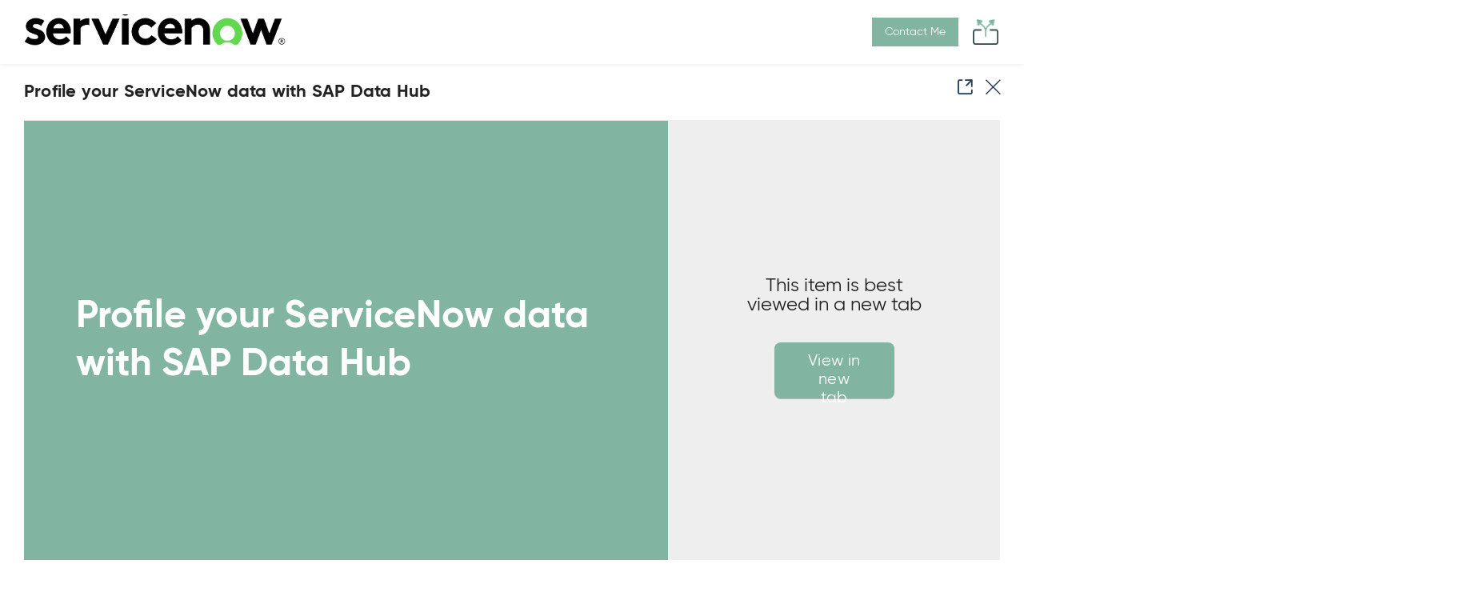

--- FILE ---
content_type: text/html; charset=utf-8
request_url: https://your.servicenow.com/sap/home/profile-your-servicenow-data-with-sap-data-hub
body_size: 18723
content:
<!DOCTYPE html>
<html lang="en">

  <head>
    <meta http-equiv="X-UA-Compatible" content="IE=edge">
<meta charset="utf-8">
<meta name="viewport" content="initial-scale=1, width=device-width">

    <meta name="robots" content="noindex, nofollow">

  <link rel="canonical" href="https://your.servicenow.com/sap/home/profile-your-servicenow-data-with-sap-data-hub">
  <meta property="og:url" content='https://your.servicenow.com/sap/home/profile-your-servicenow-data-with-sap-data-hub' />


<meta name="twitter:card" content="summary"/>
<meta property="og:title" content='Profile your ServiceNow data with SAP Data Hub'/>
<meta name="twitter:title" content='Profile your ServiceNow data with SAP Data Hub' />
<meta property="og:description" content='Lately, I got a ServiceNow developer account. It comes with a REST API, so I was wondering whether I could profile its data with SAP Data Hub.'/>
<meta name="twitter:description" content='Lately, I got a ServiceNow developer account. It comes with a REST API, so I was wondering whether I could profile its data with SAP Data Hub.' />

<meta property="og:image" content='https://images.folloze.com/image/upload/v1609276404/nb5tozqgn7ha0lwjmrql.png'/>
<meta name="twitter:image" content='https://images.folloze.com/image/upload/v1609276404/nb5tozqgn7ha0lwjmrql.png'/>

  <meta property="og:type" content='website' />

<meta name="Description" content="Lately, I got a ServiceNow developer account. It comes with a REST API, so I was wondering whether I could profile its data with SAP Data Hub.">
  <title>Profile your ServiceNow data with SAP Data Hub | ServiceNow</title>
<link rel="shortcut icon" type="image/x-icon" href="https://images.folloze.com/image/upload/v1656515621/SNfavicon_s9ngbs.ico" />

    <meta name="csrf-param" content="authenticity_token" />
<meta name="csrf-token" content="O/VUe22p31QaHd+ALNDk8GqFiGWHaAlFlJBe5sFr0dhUA2PGt7kgCAYfWntlxvdcJSfUZ301L6jiZdR+KzahxQ==" />

      <script src="https://code.jquery.com/jquery-2.2.3.min.js"></script>
      <script src="https://assets.adobedtm.com/a441b904b50e/a1b7254b4e1d/launch-89f6ee0b3587.min.js"async></script>

<script>
function getCookie(cname) {
  let name = cname + "=";
  let cookies = document.cookie.split('; ');
  let value = "";
  cookies.forEach(cookie => {
    if(cookie.startsWith(name)) {
      value = cookie.replace(name, '')
    }
  })
  return value;
}
function checkCookie() {
  let prefs = getCookie("notice_gdpr_prefs");
  let country = getCookie("notice_behavior");
  if (prefs === "0,1:" || prefs === "0,1,2:") {
  window.dispatchEvent(new Event('Folloze.consentGiven'));
  console.log("Consent given");
  }
  else if (prefs === "0:") {
  console.log("No consent given");
	}
  else if (prefs === "" && country === "implied,us") {
	  	 window.dispatchEvent(new Event('Folloze.consentGiven'));
	  }
}
document.addEventListener("click", checkCookie, false);
</script>
      


    <script type="text/javascript">
  var FollozeState = (function() {
    const setJwtToken = (token) => {
      jwtToken = token
    }
    var jwtToken = "eyJ0eXAiOiJKV1QiLCJhbGciOiJSUzI1NiJ9.eyJsZWFkX2lkIjoxNTA0MDA4NzksImJvYXJkX2lkIjoxMTI4NjZ9.[base64]";

    var state = {
      initialState: {"lead":{"id":150400879,"name":"Unknown","email":null,"last_name":null,"company":null,"anon_guest":true,"group_user":false,"account_domain":null,"account_logo":null,"custom_attributes":{"cid":null,"city":null,"gift":null,"name":null,"team":null,"cmcid":null,"cmpid":null,"dclid":null,"email":null,"gclid":null,"guest":null,"hotel":null,"phone":null,"state":null,"attend":null,"campid":null,"equipe":null,"spouse":null,"address":null,"company":null,"country":null,"zipcode":null,"address2":null,"headline":null,"response":null,"workshop":null,"job_title":null,"last_name":null,"shirtsize":null,"spouseyes":null,"guest_name":null,"helicopter":null,"jacketsize":null,"salutation":null,"spousediet":null,"plantodrive":null,"select_days":null,"restrictions":null,"t-shirt_size":null,"accommodation":null,"interest_area":null,"workshop_date":null,"returntransfer":null,"shirtsizeguest":null,"workshop_topic":null,"assistant_email":null,"assistant_phone":null,"dynamic_message":null,"guest_last_name":null,"passport_number":null,"current_handicap":null,"dietrestrictions":null,"guest_first_name":null,"shoe_size_partner":null,"strategic_partner":null,"workshop_location":null,"medical_conditions":null,"spousepartner_diet":null,"attendance_location":null,"dietary_requirments":null,"emergencycntct_name":null,"event_participation":null,"spousepartner_email":null,"spousepartner_phone":null,"emergencycntct_phone":null,"shoe_size_main_guest":null,"accommodation_details":null,"servicenow_newsletter":null,"ecmwc-2024-timeslot-26":null,"ecmwc-2024-timeslot-27":null,"ecmwc-2024-timeslot-28":null,"spousepartner_lastname":null,"spousepartner_firstname":null,"spousepartner_shirtsize":null,"additional_accommodation":null,"other_dietaryrequirments":null,"spousepartner_attendance":null,"spousepartner_salutations":null,"accessibility_requirements":null,"gen_ai_bootcamp_event_title":null,"email_communications_consent":null,"gen_ai_bootcamp_event_timezone":null,"full-layer-cup-experience-group":null,"spousepartner_medicalconditions":null,"spousepartneremergencycntct_name":null,"spousepartneremergencycntct_phone":null,"spousepartner_otherdietaryrequirments":null,"spousepartner_accessibility_requirements":null}},"board":{"id":112866,"slug":"sap","online_items_count":38,"name":"SAP","seo_title":"A Better Way to Workflow","organization_id":27,"is_ssl":true,"allow_embedding":null,"integrations":{"eloqua":null,"ms_crm":{"is_enabled":false},"pardot":null,"marketo":null,"allow_append_params":null},"privacy":{"element_id":880,"cookie_management":"external","privacy_warning_check":false,"regulated_countries_only":false},"custom_attributes":{"marketo_program_id":null}},"campaign":{"id":93788,"board_id":112866,"header":{"cta":{"form":{"fields":{"cid":{"type":"hidden","order":21,"state":"optional","value_config":{"source":"query_params","query_param":"cid"}},"name":{"type":"text","label":"First Name","order":1,"state":"required","placeholder":"First Name"},"cmcid":{"type":"hidden","order":22,"state":"optional","value_config":{"source":"query_params","query_param":"cmcid"}},"cmpid":{"type":"hidden","order":25,"state":"optional","value_config":{"source":"query_params","query_param":"cmpid"}},"dclid":{"type":"hidden","order":23,"state":"optional","value_config":{"source":"query_params","query_param":"dclid"}},"email":{"type":"email","label":"Email","order":3,"state":"required","placeholder":"Business Email"},"gclid":{"type":"hidden","order":24,"state":"optional","value_config":{"source":"query_params","query_param":"gclid"}},"phone":{"type":"tel","label":"Phone","order":6,"state":"required","placeholder":"Business Phone"},"state":{"type":"select","label":"State","order":8,"state":"required","dependent_field":{"name":"country","values":["cn","us","au","ca","in","br","it"]},"selection_values":{"au":[{"id":"","label":"* State"},{"id":"ACT","label":"Australian Capital Territory"},{"id":"NSW","label":"New South Wales"},{"id":"NT","label":"Northern Territory"},{"id":"QLD","label":"Queensland"},{"id":"SA","label":"South Australia"},{"id":"TAS","label":"Tasmania"},{"id":"VIC","label":"Victoria"},{"id":"WA","label":"Western Australia"}],"br":[{"id":"","label":"* Province"},{"id":"AC","label":"Acre"},{"id":"AL","label":"Alagoas"},{"id":"AM","label":"Amazon"},{"id":"AP","label":"Amapa"},{"id":"BA","label":"Bahia"},{"id":"CE","label":"Ceara"},{"id":"DF","label":"Brasilia"},{"id":"ES","label":"Espirito Santo"},{"id":"GO","label":"Goias"},{"id":"MA","label":"Maranhao"},{"id":"MG","label":"Minas Gerais"},{"id":"MS","label":"Mato Grosso do Sul"},{"id":"MT","label":"Mato Grosso"},{"id":"PA","label":"Para"},{"id":"PB","label":"Paraiba"},{"id":"PE","label":"Pernambuco"},{"id":"PI","label":"Piaui"},{"id":"PR","label":"Parana"},{"id":"RJ","label":"Rio de Janeiro"},{"id":"RN","label":"Rio Grande do Norte"},{"id":"RO","label":"Rondonia"},{"id":"RR","label":"Roraima"},{"id":"RS","label":"Rio Grande do Sul"},{"id":"SC","label":"Santa Catarina"},{"id":"SE","label":"Sergipe"},{"id":"SP","label":"Sao Paulo"},{"id":"TO","label":"Tocantins"}],"ca":[{"id":"","label":"* Province"},{"id":"AB","label":"Alberta"},{"id":"BC","label":"British Columbia"},{"id":"MB","label":"Manitoba"},{"id":"NB","label":"New Brunswick"},{"id":"NL","label":"Newfoundland and Labrador"},{"id":"NS","label":"Nova Scotia"},{"id":"NT","label":"Northwest Terr."},{"id":"NU","label":"Nunavut"},{"id":"ON","label":"Ontario"},{"id":"PE","label":"Prince Edward Island"},{"id":"QC","label":"Quebec"},{"id":"SK","label":"Saskatchewan"},{"id":"YT","label":"Yukon Territory"}],"cn":[{"id":"","label":"* Province"},{"id":"Anhui","label":"Anhui"},{"id":"Beijing","label":"Beijing"},{"id":"Capital","label":"Capital"},{"id":"Chongqing","label":"Chongqing"},{"id":"Fujian","label":"Fujian"},{"id":"Gansu","label":"Gansu"},{"id":"Guangdong","label":"Guangdong"},{"id":"Guangxi","label":"Guangxi"},{"id":"Guizhou","label":"Guizhou"},{"id":"Hainan","label":"Hainan"},{"id":"Hebei","label":"Hebei"},{"id":"Heilongjiang","label":"Heilongjiang"},{"id":"Henan","label":"Henan"},{"id":"Hubei","label":"Hubei"},{"id":"Hunan","label":"Hunan"},{"id":"Inner Mongolia","label":"Inner Mongolia"},{"id":"Jiangsu","label":"Jiangsu"},{"id":"Jiangxi","label":"Jiangxi"},{"id":"Jilin","label":"Jilin"},{"id":"Liaoning","label":"Liaoning"},{"id":"Nei Mongol","label":"Nei Mongol"},{"id":"Ningxia","label":"Ningxia"},{"id":"Qinghai","label":"Qinghai"},{"id":"Shaanxi","label":"Shaanxi"},{"id":"Shandong","label":"Shandong"},{"id":"Shanghai","label":"Shanghai"},{"id":"Shanxi","label":"Shanxi"},{"id":"Sichuan","label":"Sichuan"},{"id":"Tianjin","label":"Tianjin"},{"id":"Tibet Autonomous Region","label":"Tibet Autonomous Region"},{"id":"Xinjiang","label":"Xinjiang"},{"id":"Xizang","label":"Xizang"},{"id":"Yunnan","label":"Yunnan"},{"id":"Zhejiang","label":"Zhejiang"}],"in":[{"id":"","label":"* Province"},{"id":"Andaman and Nicobar Islands","label":"Andaman and Nicobar Islands"},{"id":"Andhra Pradesh","label":"Andhra Pradesh"},{"id":"Arunachal Pradesh","label":"Arunachal Pradesh"},{"id":"Assam","label":"Assam"},{"id":"Bihar","label":"Bihar"},{"id":"Chandigarh","label":"Chandigarh"},{"id":"Chhattisgarh","label":"Chhattisgarh"},{"id":"Dadra and Nagar Haveli","label":"Dadra and Nagar Haveli"},{"id":"Daman and Diu","label":"Daman and Diu"},{"id":"Goa","label":"Goa"},{"id":"Gujarat","label":"Gujarat"},{"id":"Haryana","label":"Haryana"},{"id":"Himachal Pradesh","label":"Himachal Pradesh"},{"id":"Jammu and Kashmir","label":"Jammu and Kashmir"},{"id":"Jharkhand","label":"Jharkhand"},{"id":"Karnataka","label":"Karnataka"},{"id":"Kerala","label":"Kerala"},{"id":"Lakshadweep","label":"Lakshadweep"},{"id":"Madhya Pradesh","label":"Madhya Pradesh"},{"id":"Maharashtra","label":"Maharashtra"},{"id":"Manipur","label":"Manipur"},{"id":"Meghalaya","label":"Meghalaya"},{"id":"Mizoram","label":"Mizoram"},{"id":"Nagaland","label":"Nagaland"},{"id":"New Delhi","label":"New Delhi"},{"id":"Odisha","label":"Odisha"},{"id":"Puducherry","label":"Puducherry"},{"id":"Punjab","label":"Punjab"},{"id":"Rajasthan","label":"Rajasthan"},{"id":"Sikkim","label":"Sikkim"},{"id":"Tamil Nadu","label":"Tamil Nadu"},{"id":"Telangana","label":"Telangana"},{"id":"Tripura","label":"Tripura"},{"id":"Uttar Pradesh","label":"Uttar Pradesh"},{"id":"Uttarakhand","label":"Uttarakhand"},{"id":"West Bengal","label":"West Bengal"}],"it":[{"id":"","label":"* Province"},{"id":"Abruzzo","label":"Abruzzo"},{"id":"Basilicata","label":"Basilicata"},{"id":"Calabria","label":"Calabria"},{"id":"Campania","label":"Campania"},{"id":"Emilia-Romagna","label":"Emilia-Romagna"},{"id":"Friuli-Venezia Giulia","label":"Friuli-Venezia Giulia"},{"id":"Lazio","label":"Lazio"},{"id":"Liguria","label":"Liguria"},{"id":"Lombardia","label":"Lombardia"},{"id":"Marche","label":"Marche"},{"id":"Molise","label":"Molise"},{"id":"Piemonte","label":"Piemonte"},{"id":"Puglia","label":"Puglia"},{"id":"Sardegna","label":"Sardegna"},{"id":"Sicilia","label":"Sicilia"},{"id":"Toscana","label":"Toscana"},{"id":"Trentino-Alto Adige","label":"Trentino-Alto Adige"},{"id":"Umbria","label":"Umbria"},{"id":"Valle d’Aosta","label":"Valle d’Aosta"},{"id":"Veneto","label":"Veneto"}],"us":[{"id":"","label":"* State"},{"id":"AK","label":"Alaska"},{"id":"AL","label":"Alabama"},{"id":"AR","label":"Arkansas"},{"id":"AZ","label":"Arizona"},{"id":"CA","label":"California"},{"id":"CO","label":"Colorado"},{"id":"CT","label":"Connecticut"},{"id":"DC","label":"District Of Columbia"},{"id":"DE","label":"Delaware"},{"id":"FL","label":"Florida"},{"id":"GA","label":"Georgia"},{"id":"HI","label":"Hawaii"},{"id":"IA","label":"Iowa"},{"id":"ID","label":"Idaho"},{"id":"IL","label":"Illinois"},{"id":"IN","label":"Indiana"},{"id":"KS","label":"Kansas"},{"id":"KY","label":"Kentucky"},{"id":"LA","label":"Louisiana"},{"id":"MA","label":"Massachusetts"},{"id":"MD","label":"Maryland"},{"id":"ME","label":"Maine"},{"id":"MI","label":"Michigan"},{"id":"MN","label":"Minnesota"},{"id":"MO","label":"Missouri"},{"id":"MS","label":"Mississippi"},{"id":"MT","label":"Montana"},{"id":"NC","label":"North Carolina"},{"id":"ND","label":"North Dakota"},{"id":"NE","label":"Nebraska"},{"id":"NH","label":"New Hampshire"},{"id":"NJ","label":"New Jersey"},{"id":"NM","label":"New Mexico"},{"id":"NV","label":"Nevada"},{"id":"NY","label":"New York"},{"id":"OH","label":"Ohio"},{"id":"OK","label":"Oklahoma"},{"id":"OR","label":"Oregon"},{"id":"PA","label":"Pennsylvania"},{"id":"RI","label":"Rhode Island"},{"id":"SC","label":"South Carolina"},{"id":"SD","label":"South Dakota"},{"id":"TN","label":"Tennessee"},{"id":"TX","label":"Texas"},{"id":"UT","label":"Utah"},{"id":"VA","label":"Virginia"},{"id":"VT","label":"Vermont"},{"id":"WA","label":"Washington"},{"id":"WI","label":"Wisconsin"},{"id":"WV","label":"West Virginia"},{"id":"WY","label":"Wyoming"},{"id":"AS","label":"American Samoa"},{"id":"FM","label":"Federated States Of Micronesia"},{"id":"GU","label":"Guam"},{"id":"MH","label":"Marshall Islands"},{"id":"MP","label":"Northern Mariana Islands"},{"id":"PW","label":"Palau"},{"id":"PR","label":"Puerto Rico"},{"id":"VI","label":"Virgin Islands"}]}},"campid":{"type":"hidden","order":20,"state":"optional","value_config":{"source":"query_params","query_param":"campid"}},"company":{"type":"text","label":"Company","order":5,"state":"required","placeholder":"Company"},"country":{"type":"select","label":"Country","order":7,"state":"required","selection_values":[{"id":"","label":"* Country"},{"id":"US","label":"United States"},{"id":"GB","label":"United Kingdom"},{"id":"JP","label":"Japan"},{"id":"FR","label":"France"},{"id":"DE","label":"Germany"},{"id":"AF","label":"Afghanistan"},{"id":"AL","label":"Albania"},{"id":"DZ","label":"Algeria"},{"id":"AS","label":"American Samoa"},{"id":"AD","label":"Andorra"},{"id":"AO","label":"Angola"},{"id":"AI","label":"Anguilla"},{"id":"AQ","label":"Antarctica"},{"id":"AG","label":"Antigua and Barbuda"},{"id":"AR","label":"Argentina"},{"id":"AM","label":"Armenia"},{"id":"AW","label":"Aruba"},{"id":"AU","label":"Australia"},{"id":"AT","label":"Austria"},{"id":"AZ","label":"Azerbaijan"},{"id":"BS","label":"Bahamas"},{"id":"BH","label":"Bahrain"},{"id":"BD","label":"Bangladesh"},{"id":"BB","label":"Barbados"},{"id":"BY","label":"Belarus"},{"id":"BE","label":"Belgium"},{"id":"BZ","label":"Belize"},{"id":"BJ","label":"Benin"},{"id":"BM","label":"Bermuda"},{"id":"BT","label":"Bhutan"},{"id":"BO","label":"Bolivia"},{"id":"BA","label":"Bosnia-Herzegovina"},{"id":"BW","label":"Botswana"},{"id":"BR","label":"Brazil"},{"id":"IO","label":"British Indian Ocean Territory"},{"id":"VG","label":"British Virgin Islands"},{"id":"BN","label":"Brunei"},{"id":"BG","label":"Bulgaria"},{"id":"BF","label":"Burkina Faso"},{"id":"BI","label":"Burundi"},{"id":"KH","label":"Cambodia"},{"id":"CM","label":"Cameroon"},{"id":"CA","label":"Canada"},{"id":"CV","label":"Cape Verde"},{"id":"KY","label":"Cayman Islands"},{"id":"CF","label":"Central African Republic"},{"id":"TD","label":"Chad"},{"id":"CL","label":"Chile"},{"id":"CN","label":"China"},{"id":"CX","label":"Christmas Island"},{"id":"CC","label":"Cocos Islands"},{"id":"CO","label":"Colombia"},{"id":"KM","label":"Comoros"},{"id":"CG","label":"Congo"},{"id":"CK","label":"Cook Islands"},{"id":"CR","label":"Costa Rica"},{"id":"CI","label":"Cote d'Ivoire"},{"id":"HR","label":"Croatia"},{"id":"CW","label":"Curacao"},{"id":"CY","label":"Cyprus"},{"id":"CZ","label":"Czech Republic"},{"id":"CD","label":"Democratic Republic of the Congo"},{"id":"DK","label":"Denmark"},{"id":"DJ","label":"Djibouti"},{"id":"DM","label":"Dominica"},{"id":"DO","label":"Dominican Republic"},{"id":"TL","label":"East Timor"},{"id":"EC","label":"Ecuador"},{"id":"EG","label":"Egypt"},{"id":"SV","label":"El Salvador"},{"id":"GQ","label":"Equatorial Guinea"},{"id":"ER","label":"Eritrea"},{"id":"EE","label":"Estonia"},{"id":"ET","label":"Ethiopia"},{"id":"FK","label":"Falkland Islands"},{"id":"FO","label":"Faroe Islands"},{"id":"FM","label":"Federated States Of Micronesia"},{"id":"FJ","label":"Fiji"},{"id":"FI","label":"Finland"},{"id":"GF","label":"French Guiana"},{"id":"PF","label":"French Polynesia"},{"id":"GA","label":"Gabon"},{"id":"GM","label":"Gambia"},{"id":"GE","label":"Georgia"},{"id":"GH","label":"Ghana"},{"id":"GI","label":"Gibraltar"},{"id":"GR","label":"Greece"},{"id":"GL","label":"Greenland"},{"id":"GD","label":"Grenada"},{"id":"GU","label":"Guam"},{"id":"GT","label":"Guatemala"},{"id":"GG","label":"Guernsey"},{"id":"GN","label":"Guinea"},{"id":"GW","label":"Guinea-Bissau"},{"id":"GY","label":"Guyana"},{"id":"HT","label":"Haiti"},{"id":"HN","label":"Honduras"},{"id":"HK","label":"Hong Kong"},{"id":"HU","label":"Hungary"},{"id":"IS","label":"Iceland"},{"id":"IN","label":"India"},{"id":"ID","label":"Indonesia"},{"id":"IQ","label":"Iraq"},{"id":"IE","label":"Ireland"},{"id":"IM","label":"Isle of Man"},{"id":"IL","label":"Israel"},{"id":"IT","label":"Italy"},{"id":"JM","label":"Jamaica"},{"id":"JE","label":"Jersey"},{"id":"JO","label":"Jordan"},{"id":"KZ","label":"Kazakhstan"},{"id":"KE","label":"Kenya"},{"id":"KI","label":"Kiribati"},{"id":"XK","label":"Kosovo"},{"id":"KW","label":"Kuwait"},{"id":"KG","label":"Kyrgyzstan"},{"id":"LA","label":"Laos"},{"id":"LV","label":"Latvia"},{"id":"LB","label":"Lebanon"},{"id":"LS","label":"Lesotho"},{"id":"LR","label":"Liberia"},{"id":"LY","label":"Libya"},{"id":"LI","label":"Liechtenstein"},{"id":"LT","label":"Lithuania"},{"id":"LU","label":"Luxembourg"},{"id":"MO","label":"Macau"},{"id":"MK","label":"Macedonia"},{"id":"MG","label":"Madagascar"},{"id":"MW","label":"Malawi"},{"id":"MY","label":"Malaysia"},{"id":"MV","label":"Maldives"},{"id":"ML","label":"Mali"},{"id":"MT","label":"Malta"},{"id":"MH","label":"Marshall Islands"},{"id":"MQ","label":"Martinique"},{"id":"MR","label":"Mauritania"},{"id":"MU","label":"Mauritius"},{"id":"YT","label":"Mayotte"},{"id":"MX","label":"Mexico"},{"id":"MD","label":"Moldova"},{"id":"MC","label":"Monaco"},{"id":"MN","label":"Mongolia"},{"id":"ME","label":"Montenegro"},{"id":"MS","label":"Montserrat"},{"id":"MA","label":"Morocco"},{"id":"MZ","label":"Mozambique"},{"id":"MM","label":"Myanmar"},{"id":"NA","label":"Namibia"},{"id":"NR","label":"Nauru"},{"id":"NP","label":"Nepal"},{"id":"AN","label":"Netherlands Antilles"},{"id":"NC","label":"New Caledonia"},{"id":"NZ","label":"New Zealand"},{"id":"NI","label":"Nicaragua"},{"id":"NE","label":"Niger"},{"id":"NG","label":"Nigeria"},{"id":"NU","label":"Niue"},{"id":"MP","label":"Northern Mariana Islands"},{"id":"NO","label":"Norway"},{"id":"OM","label":"Oman"},{"id":"PK","label":"Pakistan"},{"id":"PW","label":"Palau"},{"id":"PS","label":"Palestine"},{"id":"PA","label":"Panama"},{"id":"PG","label":"Papua New Guinea"},{"id":"PY","label":"Paraguay"},{"id":"PE","label":"Peru"},{"id":"PH","label":"Philippines"},{"id":"PN","label":"Pitcairn"},{"id":"PL","label":"Poland"},{"id":"PT","label":"Portugal"},{"id":"PR","label":"Puerto Rico"},{"id":"QA","label":"Qatar"},{"id":"CG","label":"Republic of the Congo"},{"id":"RE","label":"Reunion"},{"id":"RO","label":"Romania"},{"id":"RU","label":"Russia"},{"id":"RW","label":"Rwanda"},{"id":"BL","label":"Saint Barthelemy"},{"id":"SH","label":"Saint Helena"},{"id":"MF","label":"Saint Martin"},{"id":"PM","label":"Saint Pierre and Miquelon"},{"id":"VC","label":"Saint Vincent and the Grenadines"},{"id":"WS","label":"Samoa"},{"id":"SM","label":"San Marino"},{"id":"ST","label":"Sao Tome and PrÃncipe"},{"id":"SA","label":"Saudi Arabia"},{"id":"SN","label":"Senegal"},{"id":"RS","label":"Serbia"},{"id":"SC","label":"Seychelles"},{"id":"SL","label":"Sierra Leone"},{"id":"SG","label":"Singapore"},{"id":"SX","label":"Sint Maarten"},{"id":"SK","label":"Slovakia"},{"id":"SI","label":"Slovenia"},{"id":"SB","label":"Solomon Islands"},{"id":"SO","label":"Somalia"},{"id":"ZA","label":"South Africa"},{"id":"KR","label":"South Korea"},{"id":"SS","label":"South Sudan"},{"id":"ES","label":"Spain"},{"id":"LK","label":"Sri Lanka"},{"id":"KN","label":"St. Kitts and Nevis"},{"id":"LC","label":"St. Lucia"},{"id":"SD","label":"Sudan"},{"id":"SR","label":"Suriname"},{"id":"SJ","label":"Svalbard and Jan Mayen"},{"id":"SZ","label":"Swaziland"},{"id":"SE","label":"Sweden"},{"id":"CH","label":"Switzerland"},{"id":"TW","label":"Taiwan"},{"id":"TJ","label":"Tajikistan"},{"id":"TZ","label":"Tanzania"},{"id":"TH","label":"Thailand"},{"id":"NL","label":"The Netherlands"},{"id":"TG","label":"Togo"},{"id":"TK","label":"Tokelau"},{"id":"TO","label":"Tonga"},{"id":"TT","label":"Trinidad and Tobago"},{"id":"TU","label":"Tunisia"},{"id":"TR","label":"Turkey"},{"id":"TM","label":"Turkmenistan"},{"id":"TC","label":"Turks and Caicos Islands"},{"id":"TV","label":"Tuvalu"},{"id":"UG","label":"Uganda"},{"id":"UA","label":"Ukraine"},{"id":"AE","label":"United Arab Emirates"},{"id":"UY","label":"Uruguay"},{"id":"UZ","label":"Uzbekistan"},{"id":"VU","label":"Vanuatu"},{"id":"VA","label":"Vatican"},{"id":"VE","label":"Venezuela"},{"id":"VN","label":"Vietnam"},{"id":"VI","label":"Virgin Islands (USA)"},{"id":"WF","label":"Wallis and Futuna"},{"id":"EH","label":"Western Sahara"},{"id":"YE","label":"Yemen"},{"id":"ZM","label":"Zambia"},{"id":"ZW","label":"Zimbabwe"}]},"headline":{"type":"text","label":"Job Title","order":4,"state":"required","placeholder":"Job Title"},"last_name":{"type":"text","label":"Last Name","order":2,"state":"required","placeholder":"Last Name"},"interest_area":{"type":"select","label":"I am interested in","order":10,"state":"required","selection_values":[{"id":"","label":"* Interest Area"},{"id":"Application Development","label":"Application Development"},{"id":"Cloud Management","label":"Cloud Management"},{"id":"Customer Service","label":"Customer Service"},{"id":"DevOps","label":"DevOps"},{"id":"Finance/Accounting","label":"Finance/Accounting"},{"id":"Governance, Risk, and Compliance","label":"Governance, Risk, and Compliance"},{"id":"HR Service Delivery","label":"HR Service Delivery"},{"id":"IT Business Management","label":"IT Business Management"},{"id":"IT Operations Management","label":"IT Operations Management"},{"id":"IT Project Portfolio Management","label":"IT Project Portfolio Management"},{"id":"IT Asset Management","label":"IT Asset Management"},{"id":"IT Service Management","label":"IT Service Management"},{"id":"Security","label":"Security"},{"id":"Software Asset Management","label":"Software Asset Management"},{"id":"Other","label":"Other"}]}},"auto_fill":true,"form_name":"ServiceNow Custom Form","form_type":1,"form_title":"Some details about yourself","is_template":true,"standard_id":true,"submit_label":"Submit","privacy_message":{"message":{"html":"\u003cp\u003eBy submitting this form, I confirm that I have read and agree to the \u003ca href=\"https://www.servicenow.com/privacy-statement.html\" rel=\"noopener noreferrer\" target=\"_blank\"\u003ePrivacy Statement\u003c/a\u003e.\u003c/p\u003e"},"text_area":null,"checkbox_area":{"label":"","threshold":2,"checkboxes":[{"name":"opt_in_for_emails__c","label":"I would like to hear about upcoming events, products and services from ServiceNow. I understand I can unsubscribe any time.","is_required":false}]}},"success_message":"Thank you","privacy_message_id":2172},"show":true,"text":"Contact Me","type":"form","metadata":{"url":null,"form_id":53399},"transparent":false,"privacy_message":{"message":{"html":"\u003cp\u003eIf you require any assistance, please contact: louise.willows@servicenow.com\u003c/p\u003e"},"text_area":{"html":"\u003cul\u003e\u003cli\u003eAcknowledge that you have read and agree to ServiceNow’s \u003ca href=\"https://www.servicenow.com/event-terms-conditions.html?_ga=2.196145834.765644999.1675360933-333099192.1649252085\" rel=\"noopener noreferrer\" target=\"_blank\"\u003eTerms and Conditions\u003c/a\u003e\u003c/li\u003e\u003cli\u003eAcknowledge that you would like to hear about upcoming events, products and services from ServiceNow. You understand you can unsubscribe any time. For more information on how your personal data will be processed, see our \u003ca href=\"https://www.servicenow.com/privacy-statement.html?_ga=2.196145834.765644999.1675360933-333099192.1649252085\" rel=\"noopener noreferrer\" target=\"_blank\"\u003ePrivacy Statement\u003c/a\u003e\u003c/li\u003e\u003cli\u003eAcknowledge your ticket may include food, beverage and swag that ticketholders will be offered and which represents a fair market value of no more than EUR150. You have taken all steps necessary to attend and receive all items of value provided at the event in a manner that complies with laws, regulations, and employer or other policies or rules applicable to you, including, as applicable, obtaining the approval of your supervisor and/or a relevant ethics or legal office to attend and receive all items of value provided as part of the event; disclosing or declaring your attendance and receipt of all items of value provided at the event; fulfilling any other requirements associated with your attendance and receipt of all items of value provided at the event; and that you understand and acknowledge that ServiceNow is not providing attendance to this event to obtain favorable treatment in connection with any public sector award or subcontract. You are not aware of any actual or potential conflict of interest that would prohibit your attendance at and receipt of all items of value provided at the event.\u003c/li\u003e\u003c/ul\u003e"},"checkbox_area":{"label":"","threshold":2,"checkboxes":[{"name":"form_privacy_checkbox_1","label":"By checking this box you:","is_required":true}]}},"privacy_message_id":2167},"icon":"none","logo":{"url":"https://images.folloze.com/image/upload/v1586273283/o2ufzfqpjtuunh7xfd05.svg","link":null,"show":true,"image":{"id":2204202,"fit":"contain","url":"https://images.folloze.com/image/upload/v1648720454/Manual upload/ServiceNow_logo_RGB_For_White_Header.png","tint":"none","alt_text":null,"is_loading":false,"source_type":2,"transformation":{"crop":{"x":"0.07","y":"0.37","crop":"crop","unit":"%","width":"0.86","height":"0.38","radius":0},"shape":"none"},"displayable_section":"logo"},"image_id":2204202,"with_padding":true},"show":true,"social":{"email":true,"twitter":true,"facebook":true,"linkedin":true},"tagline":{"text":null},"background":{"show":true},"secondary_logo":{"link":"https://www.microsoft.com/","show":false,"image":{"id":1585385,"fit":"contain","url":null,"tint":"none","alt_text":null,"is_loading":false,"source_type":2,"transformation":{},"displayable_section":"logo"},"image_id":1585385},"show_contributors":true},"promotion":{"show":true,"items":{"2":{"cta":{"form":null,"show":false,"text":"Item 1","type":"new_tab","metadata":{"url":null,"form_id":null},"transparent":false,"privacy_message":null,"privacy_message_id":"0"},"key":2,"show":true,"title":{"sub":"ServiceNow and SAP have partnered to make it easy for employees to get\nservice from any department, directly in SAP or through\nServiceNow. We deliver digital workflows that create great experiences and\nunlock productivity.","main":"","title":"","subtitle":"ServiceNow and SAP have partnered to make it easy for employees to get\nservice from any department, directly in SAP or through\nServiceNow. We deliver digital workflows that create great experiences and\nunlock productivity."},"columns":{"show":true,"size":1,"items":{"1":{"key":"1","url":"","icon":"c-doc","text":"Use built-in best practices\nto rapidly consolidate\ndisparate tools to a single\nsystem of action in the\ncloud. Harness shared data\nwith trusted IT service\nworkflows.","image":{"id":1585386,"url":"https://images.folloze.com/image/upload/v1610047962/amt9agnujbghnvq4zw6l.svg","fit":"cover","transformation":{"crop":{"x":null,"y":null,"crop":"crop","unit":"%","width":null,"aspect":"0.01","height":null,"radius":"max"},"shape":"circle"},"displayable_section":"icon","alt_text":null},"title":"Modernize IT and Operate\nHigh-Performing Services","image_id":1585386,"is_image":true},"2":{"key":2,"url":"https://your.servicenow.com/microsoft/secure-cloud-79ec/servicenow-security-operations--microsoft-graph-security-apipdf","icon":"c-briefcase","text":"Digitize and automate\ndepartmental and \ncross-enterprise workflows,\noptimize business\nprocesses, and quickly build\nnew workflow apps in a no-code\nenvironment.","image":{"id":1585387,"url":"https://images.folloze.com/image/upload/v1610047989/ml18pbdcubbs804ipwpf.svg","fit":"cover","transformation":{"crop":{"x":null,"y":null,"crop":"crop","unit":"%","width":null,"aspect":"0.01","height":null,"radius":"max"},"shape":"circle"},"displayable_section":"icon","alt_text":null},"title":"Automate Workflows from\nthe Front to Back Office","image_id":1585387,"is_image":true},"3":{"key":3,"url":null,"icon":"c-bulb","text":"Increase employee\nsatisfaction by making it\neasy for employees to stay\nconnected and get services.\nBoost productivity with\nbetter employee service\ndelivery and native mobile\nexperiences.","image":{"id":1592804,"url":"https://images.folloze.com/image/upload/v1610048017/fh86sjmm5pdgqaz6l3qs.svg","fit":"cover","transformation":{"crop":{"x":null,"y":null,"crop":"crop","unit":"%","width":null,"aspect":"0.01","height":null,"radius":"max"},"shape":"circle"},"displayable_section":"icon","alt_text":null},"title":"Elevate the Employee \nExperience","image_id":1592804,"is_image":true}},"alignment":1,"show_icons":true,"show_carousel":false,"columns_in_row":3},"position":{"label":"Below banner slot 1","value":32768,"location":"below_banner"}}}},"created_at":"2020-12-18T00:40:07.574Z","updated_at":"2026-01-02T04:04:05.324Z","general":{"favicon":{"url":"https://images.folloze.com/image/upload/v1600355702/niyjc1r6l0u6jjdi0y1w.png","show":true},"board_id":112866,"password":{"show":false,"text":null},"greetings":{"show":false,"text":"I’ve put together a number of resources I think you will find interesting. I look forward to hearing back! Thanks","show_title":true,"opening_text":null,"salutation_text":null},"theme_color":"#81B5A1","campaign_type":0,"image_bank_config":{"icons":"organization","logos":"organization","images":"organization","videos":"folloze","banners":"organization","thumbnails":"organization","mobile_banners":"folloze"}},"banner":{"cta":{"form":null,"show":false,"text":"Learn More","type":"email","metadata":{"url":null,"form_id":null},"transparent":true,"privacy_message":null,"privacy_message_id":"0"},"form":{"form":null,"type":"form","metadata":{"form_id":null},"privacy_message":null},"show":true,"header":{"text":"A Better Way to Workflow"},"height":"medium","subtitle":{"text":"ServiceNow \u0026 SAP working together to create frictionless experiences at work"},"background":{"url":"https://images.folloze.com/image/upload/heroimage02_dr1wdi.jpg","tint":"none","image":{"id":1585382,"fit":"cover","url":"https://images.folloze.com/image/upload/v1608334694/nv2unsdthqwwhk09m0wk.png","tint":"none","alt_text":null,"is_loading":false,"source_type":2,"transformation":{},"displayable_section":"banner"},"image_id":1585382,"position":{"x":"center","y":"center"}},"text_color":"light","text_alignment":"left","mobile_background":{"url":null,"show":true,"tint":"none","image":{"id":1585383,"fit":"cover","url":"https://images.folloze.com/image/upload/v1612551676/qtxageas0mwd7xea31w9.png","tint":"none","alt_text":null,"is_loading":false,"source_type":2,"transformation":{},"displayable_section":"banner"},"image_id":1585383,"position":{"x":"center","y":"center"}}},"items":{"show":true,"title":{"text":"","title":"Deliver Modern Cloud Experiences: Accelerate your digital transformation journey"},"gating":{"form":null,"show":false,"metadata":{"form_id":null},"is_mandatory":true,"privacy_message":null},"show_home":false,"show_likes":false,"show_views":false,"leading_item":{"id":null,"show":false,"image":{"id":1579135,"fit":"cover","url":"https://images.folloze.com/image/upload/v1607532427/oxompagusibzwz8v1tdz.png","transformation":{}},"title":"Drive down cloud costs with ServiceNow®ITOM Optimization"},"block_download":false,"category_theme":"tab","show_item_type":true,"show_search_box":true,"show_item_description":true},"footer":{"id":918,"logo":{"url":"https://images.folloze.com/image/upload/v1642091713/c0mbyr1ib8ugkcvd1wbo.png","show":true,"image":{"id":1241710,"fit":null,"url":"https://images.folloze.com/image/upload/v1586272781/gxvz6ou4rnci1ujk82qt.svg","alt_text":null,"transformation":{},"displayable_section":null},"image_id":1241710},"name":"2024 ServiceNow Footer","show":true,"text":"The world works with ServiceNow™","state":"default","labels":[{"url":"https://www.servicenow.com/terms-of-use.html","text":"Terms and Conditions"},{"url":"https://www.servicenow.com/company/trust/privacy/gdpr.html","text":"GDPR"},{"url":"https://www.servicenow.com/privacy-statement.html","text":"Privacy Statement"},{"url":"https://www.servicenow.com/cookie-policy.html","text":"Cookie Policy"},{"url":"","text":"© 2026 ServiceNow. All rights reserved."},{"url":null,"text":""},{"url":null,"text":null}],"custom_id":918,"element_id":918,"text_color":{"type":1,"color":"#293e40"},"description":"Default Standard Footer for the company with 2024 branding","is_disabled":null,"is_standard":null,"background_color":"#FFFFFF","tracking_consent":null,"show_in_item_view":false},"contact_card":{"card":{"cta":{"form":{"fields":{"name":{"type":"text","label":"Name","order":1,"state":"required","placeholder":"First Name"},"note":{"type":"long_text","label":"Message","order":6,"state":"optional","placeholder":"Type your message here..."},"email":{"type":"email","label":"Email","order":2,"state":"required","placeholder":"your@email.here"},"phone":{"type":"tel","label":"Phone","order":5,"state":"optional","placeholder":"Phone Number"},"company":{"type":"text","label":"Company","order":4,"state":"optional","placeholder":"Company"},"headline":{"type":"text","label":"Title","order":3,"state":"optional","placeholder":"Title"}},"auto_fill":"true","form_name":"Contact Us","form_type":1,"form_title":"Send us your message","is_template":false,"submit_label":"Submit","privacy_message":null,"success_message":"Thank you! We will be in touch soon."},"show":true,"text":"Have a Question?","type":"form","metadata":{"url":null,"form_id":53634},"transparent":false,"privacy_message":{"message":{"html":"\u003cp\u003eIf you require any assistance, please contact: louise.willows@servicenow.com\u003c/p\u003e"},"text_area":{"html":"\u003cul\u003e\u003cli\u003eAcknowledge that you have read and agree to ServiceNow’s \u003ca href=\"https://www.servicenow.com/event-terms-conditions.html?_ga=2.196145834.765644999.1675360933-333099192.1649252085\" rel=\"noopener noreferrer\" target=\"_blank\"\u003eTerms and Conditions\u003c/a\u003e\u003c/li\u003e\u003cli\u003eAcknowledge that you would like to hear about upcoming events, products and services from ServiceNow. You understand you can unsubscribe any time. For more information on how your personal data will be processed, see our \u003ca href=\"https://www.servicenow.com/privacy-statement.html?_ga=2.196145834.765644999.1675360933-333099192.1649252085\" rel=\"noopener noreferrer\" target=\"_blank\"\u003ePrivacy Statement\u003c/a\u003e\u003c/li\u003e\u003cli\u003eAcknowledge your ticket may include food, beverage and swag that ticketholders will be offered and which represents a fair market value of no more than EUR150. You have taken all steps necessary to attend and receive all items of value provided at the event in a manner that complies with laws, regulations, and employer or other policies or rules applicable to you, including, as applicable, obtaining the approval of your supervisor and/or a relevant ethics or legal office to attend and receive all items of value provided as part of the event; disclosing or declaring your attendance and receipt of all items of value provided at the event; fulfilling any other requirements associated with your attendance and receipt of all items of value provided at the event; and that you understand and acknowledge that ServiceNow is not providing attendance to this event to obtain favorable treatment in connection with any public sector award or subcontract. You are not aware of any actual or potential conflict of interest that would prohibit your attendance at and receipt of all items of value provided at the event.\u003c/li\u003e\u003c/ul\u003e"},"checkbox_area":{"label":"","threshold":2,"checkboxes":[{"name":"form_privacy_checkbox_1","label":"By checking this box you:","is_required":true}]}},"privacy_message_id":2167},"show":false},"inviter":{"auto_assign":false}},"organization_id":27,"live_event":{},"side_by_side":{"show":false,"areas":{}},"campaign_type":0},"organization_settings":{"privacy":{"restrict_export_data":false,"privacy_warning_provider":"app","emails_privacy_disclaimer":{"html":"\u003cp\u003e\u003ca href=\"https://info.servicenow.com/Email-Preference-Center.html?em=\u0026amp;optout=true\u0026amp;emid=104147\u0026amp;pid=104145\" rel=\"noopener noreferrer\" target=\"_blank\" style=\"font-size: 12px; color: rgb(100, 100, 100);\"\u003eUnsubscribe\u003c/a\u003e\u003cspan style=\"font-size: 12px; color: rgb(100, 100, 100); background-color: rgb(255, 255, 255);\"\u003e\u0026nbsp;|\u0026nbsp;\u003c/span\u003e\u003ca href=\"https://info.servicenow.com/Email-Preference-Center.html?emid=104147\u0026amp;pid=104145\" rel=\"noopener noreferrer\" target=\"_blank\" style=\"font-size: 12px; color: rgb(100, 100, 100);\"\u003eManage Preferences\u003c/a\u003e\u003cspan style=\"font-size: 12px; color: rgb(100, 100, 100); background-color: rgb(255, 255, 255);\"\u003e\u0026nbsp;|\u0026nbsp;\u003c/span\u003e\u003ca href=\"https://www.servicenow.com/privacy-statement.html?mkt_tok=MDg5LUFOUy02NzMAAAGIu-7fj8Qekr01VB6T6YP9MWoObzWXnMMm0KEBa-lOJlquIMeY9WjXXbhYRj8tc_j5LXvjYK4iIzFLUJ7S2Peu\" rel=\"noopener noreferrer\" target=\"_blank\" style=\"font-size: 12px; color: rgb(100, 100, 100);\"\u003ePrivacy Policy\u003c/a\u003e\u003c/p\u003e","is_enabled":true},"mail_blast_privacy_message":{"html":"\u003cp\u003e\u003cbr\u003e\u003c/p\u003e","is_enabled":false},"disable_share_button_on_board":false,"block_mail_blast_auto_approval":true,"verification_email_sender_name":null,"block_mail_blast_quick_approval":true,"verification_email_display_name":null}},"token":"a186a19d9c","locale":"en-US","has_items_to_display":true,"session":{"guid":"742a0d89-d698-4a91-8527-326ec4c0728e"},"data_service_configuration":{"type":"demandbase","api_key":"yXruTsBcJnwhYP7GpLhEXkOCQMGK1wUBfE7fn87F"},"cookie_matching":{"type":"marketo","run_cookie_matching":true,"load_local_script":false,"api_key":null},"journey":{"items":{"0":{"journey_index":0,"category_id":null,"category_slug":null,"category_name":null,"slug":"profile-your-servicenow-data-with-sap-data-hub","liked_by_user":false,"is_gated":null,"content_item_id":379439,"download_uid":"8fac0eb3-9a48-49c6-a3eb-c05ae5ce5591","description":"Lately, I got a ServiceNow developer account. It comes with a REST API, so I was wondering whether I could profile its data with SAP Data Hub.","id":514079,"name":"Profile your ServiceNow data with SAP Data Hub","seo_title":"Profile your ServiceNow data with SAP Data Hub","image":{"url":"https://images.folloze.com/image/upload/v1609276404/nb5tozqgn7ha0lwjmrql.png","fit":"cover","transformation":{},"optimized_url":null},"item_type":"snapshot","item_source":1,"route":"/home/profile-your-servicenow-data-with-sap-data-hub","is_content_item":false,"link_url":"https://blogs.sap.com/2020/03/19/profile-your-servicenow-data-with-sap-data-hub/","snapshot_url":"https://folloze-optimized.s3.amazonaws.com/production/item/379439/snapshot_content/png.png","secured":true,"presented_item_type":"snapshot","snapshot_disabled":null,"open_in_new_tab":true}},"items_count":1,"journey_index":0,"next_item_index":null,"prev_item_index":null}},
      trackingConfig: {"platforms":{"app":{"id":1,"name":"App"},"campaign":{"id":2,"name":"Campaign"},"plugin":{"id":3,"name":"Plugin"},"outlook":{"id":4,"name":"Outlook"}},"events":{"lead":{"viewed_board":1,"viewed_item":2,"clicked_on_next_item":3,"clicked_on_previous_item":4,"confirmed_cookie_usage":5,"clicked_on_share_button":6,"shared_a_campaign":7,"liked_an_item":8,"clicked_on_cta":9,"downloaded_an_item":10,"changed_category":11,"searched_items":12},"user":{"clicked_on_create_board":1,"created_a_board":2,"opened_user_menu":3,"clicked_on_user_settings":4,"clicked_on_install_plugin":5,"clicked_on_about":6,"signed_out":7,"opened_notifications":8,"searched_boards":9,"searched_items":10,"sorted_results":11,"clicked_on_board":12,"opened_board_details_menu":13,"closed_board_details_menu":14,"clicked_on_follow_a_board":15,"clicked_on_unfollow_a_board":16,"clicked_on_logo":17,"clicked_on_campaign_preview":18,"viewed_design_tab":19,"viewed_content_tab":20,"viewed_pulse_tab":21,"viewed_automation_tab":22,"clicked_on_get_board_link":23,"clicked_on_invite_to_board":24,"clicked_on_board_settings":25,"clicked_back":26,"copied_a_board_campaign_link":27,"copied_a_board_public_link":28,"clicked_on_create_board_individual_trackable_link":29,"copied_a_board_individual_trackable_link":30,"clicked_on_create_board_group_trackable_link":31,"copied_a_board_group_trackable_link":32,"opened_subdomain_settings":33,"saved_subdomain_settings":34,"sent_an_invitation":35,"edited_a_contributor":36,"removed_a_contributor":37,"re_invited_a_contributor":38,"opened_invitation_preview":39,"edited_invitation_email":40,"clicked_on_copy_board":41,"copied_board":42,"clicked_on_edit_board":43,"edited_a_board":44,"clicked_on_delete_board":45,"deleted_a_board":46,"changed_board_privacy_settings":47,"previewed_an_item":48,"clicked_on_edit_item":49,"edited_an_item":50,"clicked_on_find_more_images":51,"clicked_on_search_image":52,"clicked_on_upload_an_image":53,"uploaded_an_image":54,"clicked_on_add_content":55,"created_an_item":56,"clicked_on_delete_item":57,"deleted_an_item":58,"clicked_on_copy_item":59,"copied_an_item":60,"clicked_on_share_item":61,"copied_an_item_campaign_link":62,"copied_an_item_public_link":63,"clicked_on_create_item_individual_trackable_link":64,"copied_an_item_individual_trackable_link":65,"clicked_on_create_item_group_trackable_link":66,"copied_an_item_group_trackable_link":67,"created_a_category":69,"edited_a_category":71,"deleted_a_category":73,"changed_item_position":74,"changed_category_position":75,"saved_campaign_design":76,"discarded_campaign_design_changes":77,"added_a_step_to_content_play":78,"removed_a_step_from_content_play":79,"replaced_content_play_step_content":80,"viewed_content_play_step_email":81,"edited_content_play_step_email":82,"changed_content_play_step_position":83,"clicked_on_content_play_activation":84,"changed_content_play_email_frequency":85,"changed_content_play_email_send_time":86,"changed_content_play_exit_criteria":87,"changed_content_play_name":88,"clicked_on_invite_to_content_play":89,"invited_people_to_a_content_play":90,"viewed_person_activity":91,"changed_pulse_table_tab":92,"changed_pulse_table_filter":93,"exported_pulse_data":94,"searched_pulse_table":95,"changed_pulse_table_sort":96,"changed_profile_info":97,"changed_user_email_notifications_settings":98,"changed_password":99,"failed_to_change_password":100,"clicked_on_user_image_upload":101,"uploaded_a_user_image":102,"uploaded_a_user_image_from_linkedin":103,"saved_integration_settings":104,"changed_email_provider":314,"changed_email_signature":315,"clicked_on_reset_password":107,"clicked_on_sign_up_with_linkedin":108,"clicked_on_registration":109,"paired_email_with_linkedin":110,"login":111,"opened_activity_sidebar":112,"opened_notifications_sidebar":113,"clicked_on_notifications_sidebar_logo":114,"clicked_on_template":115,"started_add_content_wizard":116,"clicked_on_invite_to_board_from_activity_sidebar":117,"clicked_on_open_board_from_activity_sidebar":118,"clicked_on_re_invite_a_lead":119,"opened_content_play_editor":120,"opened_send_content_play_wizard":121,"selected_cadence":122,"re_invited_a_user":123,"installed_outlook_web_addin":124,"saved_organization_settings":125,"dismissed_organization_settings_changes":126,"saved_organization_campaign":127,"dismissed_organization_campaign_changes":128,"changed_organization_integration_settings":129,"invited_a_user_to_a_team":130,"moved_users_to_a_team":131,"re_invited_a_user_to_a_team":132,"removed_a_user_from_a_team":133,"changed_team_user_state":134,"exported_organization_users_data":135,"saved_organization_content_mapping":136,"dismissed_organization_content_mapping_changes":137,"login_error":138,"register_error":139,"clicked_on_request_account":140,"user_activation":141,"sent_a_content_play_step":142,"test_cadence_emails":143,"created_a_channel":144,"added_board_to_favorites":145,"removed_board_from_favorites":146,"filtered_results":147,"added_board_to_channel":148,"removed_board_from_channel":149,"clicked_on_add_board_to_new_channel":150,"subscribed_to_board":151,"unsubscribed_from_board":152,"viewed_board_info":153,"viewed_channel_info":154,"subscribed_to_channel":155,"unsubscribed_from_channel":156,"clicked_on_get_channel_link":157,"opened_channel_invitation_modal":158,"clicked_on_delete_channel":159,"clicked_on_edit_channel":160,"changed_active_view":161,"invited_people_to_a_channel":162,"clicked_on_create_channel":163,"remove_subscriber_from_channel":164,"viewed_campaign":165,"clicked_on_send_board":166,"added_contact_to_recipients_list_mail_blast":167,"added_contact_list_to_recipients_list_mail_blast":168,"added_contact_file_to_recipients_list_mail_blast":169,"sent_test_email_mail_blast":170,"changed_send_email_format_mail_blast":171,"selected_recent_message_mail_blast":172,"clicked_email_settings_mail_blast":173,"clicked_preview_mail_blast":174,"closed_wizard_mail_blast":175,"submitted_mail_blast":176,"edited_recipient_mail_blast":177,"searched_recipients_table_mail_blast":178,"sorted_recipients_table_mail_blast":179,"removed_recipient_mail_blast":180,"cleared_all_recipients_mail_blast":181,"cleared_pulse_table_filters":182,"checked_lead_pulse_table":183,"checked_all_leads_pulse_table":184,"unchecked_all_leads_pulse_table":185,"closed_activity_sidebar":186,"clicked_on_link_in_activity_sidebar":187,"clicked_on_view_content_play_in_activity_sidebar":188,"clicked_on_stop_content_play_in_activity_sidebar":189,"stopped_content_play_in_activity_sidebar":190,"selected_mail_blast_type":191,"selected_sender_for_mail_blast":192,"removed_sender_from_mail_blast":193,"saved_mail_blast":194,"approved_mail_blast":195,"declined_mail_blast":196,"discarded_mail_blast_changes":197,"viewed_campaigns_tab":198,"clicked_on_edit_in_campaigns_table":199,"clicked_on_view_in_campaigns_table":200,"clicked_on_stop_in_campaigns_table":201,"clicked_on_delete_in_campaigns_table":202,"clicked_on_approve_in_campaigns_table":203,"clicked_on_review_in_campaigns_table":204,"clicked_on_decline_in_campaigns_table":205,"clicked_on_rename_in_campaigns_table":206,"clicked_on_remind_approver_in_campaigns_table":207,"clicked_on_mail_blast_row_in_campaigns_table":208,"renamed_mail_blast_in_campaigns_table":209,"deleted_mail_blast_from_campaigns_table":210,"changed_campaigns_table_filter":211,"searched_campaigns_table":212,"changed_campaigns_table_date_range":213,"changed_campaigns_table_sort":214,"cleared_campaigns_table_filters":215,"was_assigned_as_sender_for_mail_blast":216,"added_approved_sender":217,"deleted_approved_sender":218,"changed_sort_in_campaigns_settings":219,"search_in_campaigns_settings":220,"failed_to_add_approved_sender":221,"changed_organization_privacy_settings":222,"changed_organization_eloqua_settings":223,"connected_organization_to_eloqua":224,"disconnected_organization_from_eloqua":225,"changed_content_play_instance_exit_criteria":226,"changed_content_play_instance_email_send_time":227,"changed_content_play_instance_email_frequency":228,"changed_content_play_send_timezone":229,"changed_content_play_instance_send_timezone":230,"created_new_content_play":231,"changed_campaign_type_mail_blast":232,"changed_schedule_type_mail_blast":233,"changed_schedule_date_mail_blast":234,"changed_schedule_time_mail_blast":235,"changed_schedule_timezone_mail_blast":236,"changed_item_gating_config":237,"changed_item_open_in_new_tab_config":238,"changed_item_allow_copy_config":239,"changed_channel_subscriber_role":240,"cleared_selected_recipients":241,"fetched_recipients_table_mail_blast":242,"copied_a_category_public_link":243,"copied_a_category_campaign_link":244,"clicked_on_create_category_individual_trackable_link":245,"copied_a_category_individual_trackable_link":246,"clicked_on_create_category_group_trackable_link":247,"copied_a_category_group_trackable_link":248,"changed_selected_category":249,"changed_content_tab_filter":250,"cleared_content_tab_filters":251,"viewed_email_templates_tab":252,"clicked_create_email_template":253,"created_email_template":254,"clicked_delete_email_template":255,"deleted_email_template":256,"clicked_edit_email_template":257,"edited_email_template":258,"viewed_system_template":259,"update_item_status":260,"configured_personalization":261,"deleted_personalization":262,"clicked_on_analytics":263,"changed_analytics_dashboard":264,"changed_analytics_dashboard_filter":265,"changed_analytics_widget_tab":266,"change_user_system_role":267,"review_board_action":268,"cleared_analytics_dashboard_filters":269,"created_content_item":270,"created_file_content_item":271,"updated_content_item":272,"archive_content_item":273,"unarchive_content_item":274,"import_content_item":275,"add_content_item_to_board":276,"filter_content_center":277,"sort_content_center":278,"detach_item":279,"viewed_personalization_tab":280,"activated_personalization_from_personalization_tab":281,"created_new_block":282,"added_rule":283,"added_items_to_visible_to_everyone":284,"changed_rule":285,"changed_block_title":286,"deleted_item_from_visible_to_everyone":287,"deleted_all_items_from_visible_to_everyone":288,"deleted_rules_collection":289,"saved_personalization_changes":290,"discarded_personalization_changes":291,"change_rule_set_priority":292,"viewed_settings_tab":293,"clicked_on_accounts":294,"changed_accounts_filter":295,"changed_accounts_sorting":296,"changed_accounts_time_interval":297,"created_account_bookmark":298,"deleted_account_bookmark":299,"viewed_account_engagement_bubble":300,"viewed_account_details":301,"clicked_on_account_leads":302,"changed_account_leads_filter":303,"changed_account_leads_sorting":304,"changed_account_leads_time_interval":305,"viewed_account_lead_engagement_bubble":306,"created_campaign_from_accounts_engagement":307,"viewed_account_lead_activity_stream":308,"publish_article":309,"revert_changes_article":310,"switched_org_library_toggle":311,"uploaded_org_library_image":312,"removed_org_library_image":313,"clicked_on_content_center":316,"clicked_on_boards":317,"viewed_gating_design_tab":318,"download_report":319,"opened_designer":320,"click_on_archive_board":321,"archived_a_board":322,"click_on_unarchive_board":323,"unarchived_a_board":324,"add_section":325,"add_floating_section":326,"delete_section":327,"delete_floating_section":328,"edit_section":329,"publish_board":330,"preview_board":331,"edit_editable_component":332,"add_personalization_rule_from_designer":333,"landed_on_app":334,"viewed_board_level_impact_dashboard":335,"clicked_on_get_category_link":336,"viewed_org_level_impact_dahboard":337,"changed_board_level_impact_dashboard_filters":338,"changed_org_level_impact_dashboard_filters":339,"changed_board_level_impact_dashboard_date_range":340,"changed_org_level_impact_dashboard_date_range":341,"opened_board_level_impact_dashboard_general_accounts_drill_down":342,"opened_org_level_impact_dashboard_general_accounts_drill_down":343,"opened_board_level_impact_dashboard_utm_drill_down":344,"opened_org_level_impact_dashboard_utm_drill_down":345,"opened_board_level_impact_dashboard_content_drill_down":346,"opened_org_level_impact_dashboard_content_drill_down":347,"navigated_from_board_level_impact_dashboard_to_accounts_dashboard":348,"navigated_from_org_level_impact_dashboard_to_accounts_dashboard":349,"gen_ai_brand_voice":350,"gen_ai_personalize_existing_target_audience":351,"gen_ai_personalize_new_target_audience":352,"gen_ai_generate_by_goal":353,"gen_ai_generate_by_free_prompt":354,"gen_ai_translate":355,"gen_ai_generate_text_from_input":356}}},
      platform: "desktop",
      getJwtToken: () => { return jwtToken; },
      setJwtToken: setJwtToken
    };


      state["envConfig"] = {"PINGY_URI":"https://pingy.folloze.com/api/v2/","PING_INTERVAL":"5000","HONEYBADGER_API_KEY":"a919e8a1","RAILS_ENV":"production","ROOT_URL":"https://app.folloze.com","ANALYTICS_SERVICE_ADDRESS":"https://analytics.folloze.com","FOLLOZE_CLIENT_PATH":"https://cdn.folloze.com/flz/folloze-client/0.0.295"};


    return state;
  })()
</script>

      <style>
/* @license  MyFonts Webfont Build ID 3843306, 2019-12-02T10:17:02-0500  The fonts listed in this notice are subject to the End User License Agreement(s) entered into by the website owner. All other parties are  explicitly restricted from using the Licensed Webfonts(s).  You may obtain a valid license at the URLs below.  Webfont: Gilroy-Regular by Radomir Tinkov URL: https://www.myfonts.com/fonts/radomir-tinkov/gilroy/regular/  Webfont: Gilroy-Light by Radomir Tinkov  URL: https://www.myfonts.com/fonts/radomir-tinkov/gilroy/light/  Webfont: Gilroy-Bold by Radomir Tinkov URL: https://www.myfonts.com/fonts/radomir-tinkov/gilroy/bold/  Licensed pageviews: 10,000 Webfonts copyright: Copyright &#x00A9; 2016 by Radomir Tinkov. All rights reserved.  © 2019 MyFonts Inc  */
/* @import must be at top of file, otherwise CSS will not work */
@import url('//hello.myfonts.net/count/3aa4ea');

@font-face {
  font-family: 'Gilroy';
  font-weight: 400;
  font-style: normal;
  src: url('https://folloze-customers-assets.s3-us-west-2.amazonaws.com/servicenow/3AA4EA_0_0.eot');
  src: url('https://folloze-customers-assets.s3-us-west-2.amazonaws.com/servicenow/3AA4EA_0_0.eot?#iefix') format('embedded-opentype'), url('https://folloze-customers-assets.s3-us-west-2.amazonaws.com/servicenow/3AA4EA_0_0.woff2') format('woff2'), url('https://folloze-customers-assets.s3-us-west-2.amazonaws.com/servicenow/3AA4EA_0_0.woff') format('woff'), url('https://folloze-customers-assets.s3-us-west-2.amazonaws.com/servicenow/3AA4EA_0_0.ttf') format('truetype');
}

@font-face {
  font-family: 'Gilroy';
  font-weight: 300;
  font-style: normal;
  src: url('https://folloze-customers-assets.s3-us-west-2.amazonaws.com/servicenow/3AA4EA_1_0.eot');
  src: url('https://folloze-customers-assets.s3-us-west-2.amazonaws.com/servicenow/3AA4EA_1_0.eot?#iefix') format('embedded-opentype'), url('https://folloze-customers-assets.s3-us-west-2.amazonaws.com/servicenow/3AA4EA_1_0.woff2') format('woff2'), url('https://folloze-customers-assets.s3-us-west-2.amazonaws.com/servicenow/3AA4EA_1_0.woff') format('woff'), url('https://folloze-customers-assets.s3-us-west-2.amazonaws.com/servicenow/3AA4EA_1_0.ttf') format('truetype');
}

@font-face {
  font-family: 'Gilroy';
  font-weight: 700;
  font-style: normal;
  src: url('https://folloze-customers-assets.s3-us-west-2.amazonaws.com/servicenow/3AA4EA_2_0.eot');
  src: url('https://folloze-customers-assets.s3-us-west-2.amazonaws.com/servicenow/3AA4EA_2_0.eot?#iefix') format('embedded-opentype'), url('https://folloze-customers-assets.s3-us-west-2.amazonaws.com/servicenow/3AA4EA_2_0.woff2') format('woff2'), url('https://folloze-customers-assets.s3-us-west-2.amazonaws.com/servicenow/3AA4EA_2_0.woff') format('woff'), url('https://folloze-customers-assets.s3-us-west-2.amazonaws.com/servicenow/3AA4EA_2_0.ttf') format('truetype');
}

body {
  font-family: 'Gilroy' !important;
}

.live-board .logo-container.padding .logo {
  max-height: 2.6rem !important;
}

.live-board .banner-container .banner-content .banner-text.dark {
  color: #293e40 !important;
}

.live-board .banner-container .banner-content .banner-text h1 {
  letter-spacing: 1px !important;
  margin-bottom: 1.6rem !important;
  white-space: pre-line !important;
  font-weight: 600 !important;
}

.live-board .banner-container .banner-content .cta-button label {
  font-size: 1.8rem !important;
  font-weight: 400 !important;
  background-color: opacity 0 !important;
}

.live-board .banner-container .banner-content .cta-button {
  padding: 3rem 2rem;
}

.live-board .cta-button span {
  border-radius: 0 !important;
  letter-spacing: 0.5px !important;
}

.live-board .cta-button label {
  font-weight: 400 !important;
}

.live-board .board-content-container .leading-item .leading-item-image-wrapper {
  transition: transform 0.3s ease-in-out !important;
  overflow: hidden !important;
}

.live-board .board-content-container .leading-item .item-image {
  transition: transform 0.3s ease-in-out !important;
}

.live-board .board-content-container .leading-item .description-container .content-container h1::after {
  content: '';
}

.live-board .board-content-container .leading-item .leading-item-image-wrapper .smart-image:hover {
  transition: transform 0.3s ease-in-out !important;
  height: 24.3rem !important;
}

.live-board .board-content-container .leading-item .leading-item-image-wrapper:hover .item-image {
  transition: transform 0.3s ease-in-out !important;
  transform: scale(1.2) !important;
}

.live-board .board-content-container .leading-item .description-container {
  transition: all 0.4s ease !important;
}

.live-board .board-content-container .leading-item .description-container:hover {
  transition: all 0.4s ease !important;
}

.live-board .board-content-container .scrollable-tabs .category {
  border-radius: 0 !important;
  font-weight: 400 !important;
}

.live-board-desktop .board-content-container .items-container {
  text-align: left !important;
}

.live-board .board-content-container .flz-btn label {
  -webkit-transition: all 0s ease 0s !important;
  -moz-transition: all 0s ease 0s !important;
  -o-transition: all 0s ease 0s !important;
  transition: all 0s ease 0s !important;
  font-weight: 400 !important;
}

.live-board .board-content-container .flz-btn {
  border-radius: 0 !important;
  letter-spacing: 0.5px !important;
  border: 0.2rem solid #293d40 !important;
  color: #293d40 !important;
  position: relative !important;
}

.live-board .board-content-container .flz-btn:hover label {
  color: #FFFFFF !important;
  -webkit-transition: all 0.3s ease-out 0s !important;
  -moz-transition: all 0.3s ease-out 0s !important;
  -o-transition: all 0.3s ease-out 0s !important;
  transition: all 0.3s ease-out 0s !important;
}

.live-board .board-content-container .flz-btn::before {
  background-color: white !important;
  content: '' !important;
  width: 0px !important;
  position: absolute !important;
  top: 0 !important;
  bottom: 0 !important;
  left: 0 !important;
  height: 100% !important;
  -webkit-transition: all 0s ease 0s !important;
  -moz-transition: all 0s ease 0s !important;
  -o-transition: all 0s ease 0s !important;
  transition: all 0s ease 0s !important;
}

.live-board .board-content-container .flz-btn:hover:before {
  background-color: #293d40 !important;
  color: #FFFFFF !important;
  width: 100% !important;
  height: 101% !important;
  left: 0px !important;
  -webkit-transition: all 0.3s ease-out 0s !important;
  -moz-transition: all 0.3s ease-out 0s !important;
  -o-transition: all 0.3s ease-out 0s !important;
  transition: all 0.3s ease-out 0s !important;
}

.live-board .live-board-mobile .banner-container .banner-content .banner-text h1 {
  font-size: 5rem !important;
  margin-bottom: 5rem !important;
}

.live-board .board-content-container .promotion-area-container {
  text-align: left !important;
}

.live-board .board-content-container .promotion-area-container .promotion-area-text {
  text-align: left !important;
  margin-left: 0 !important;
}

.live-board-mobile .board-content-container .promotion-area-container .promotion-area-text {
  margin-left: 2rem !important;
}

.live-board .board-content-container .promotion-area-container .promotion-item .custom-icon {
  background-position-x: left !important;
  margin: 0 2rem 2rem 0 !important;
}

.live-board-mobile .board-content-container .promotion-area-container .custom-cta-btn {
  margin-left: 2rem !important;
}

.live-board .board-content-container .promotion-area-container .custom-cta-btn {
  text-align: left !important;
}

.live-board-desktop .board-content-container .positioning-container .positioning-text:not(.with-item) {
  text-align: left !important;
  width: 115rem !important;
}

.live-board-desktop .board-content-container .positioning-container .separator {
  margin-left: 0 !important;
  margin-right: 0 !important;
}

.live-board-desktop .board-content-container .positioning-container .leading-item .description-container h1,
.live-board .positioning-container .positioning-text h1,
.live-board .promotion-area-container .promotion-area-text h1,
.live-board .promotion-area-container .promotion-items.columns-container .promotion-item .promotion-item-text h2 {
  font-weight: 700 !important;
}

.live-board .footer-container .custom-footer-wrapper .footer-content .center-container {
  flex-direction: row !important;
  justify-content: flex-start !important;
  text-align: left !important;
  flex-wrap: wrap !important;
}

.live-board .footer-container .custom-footer-wrapper .footer-content .center-container ul {
  order: 3 !important;
  flex-basis: 100% !important;
}

.live-board .footer-container .custom-footer-wrapper .footer-content .center-container p {
  display: inline !important;
  font-weight: 700 !important;
  font-size: 1.4rem !important;
  color: #293e40 !important;
  align-self: flex-end !important;
  margin-left: 1.6rem !important;
  border-left: 1px solid #e1e1e1 !important;
  padding: 0.4rem 0 0 1.6rem !important;
  order: 2 !important;
  line-height: 1.8rem !important;
}

.live-board .footer-container .custom-footer-wrapper .footer-content .center-container .smart-image {
  height: 1.7rem !important;
}

@media only screen and (max-width: 980px) {
  .live-board .footer-container .custom-footer-wrapper .footer-content .center-container li:first-child {
    padding-left: 1rem !important;
  }

  .live-board .footer-container .custom-footer-wrapper .footer-content .center-container ul {
    margin-left: -1rem !important;
  }
}

.live-board-desktop .share-button .icon-share:before {
  content: ' ' !important;
  background-image: url(https://images.folloze.com/image/upload/v1584270634/Share-icon-ServiceNow_upkpx4.png) !important;
  background-repeat: no-repeat !important;
  background-size: 32px 32px !important;
  height: 32px !important;
  width: 32px !important;
}

.live-board-desktop .share-button-container .share-button {
  background-color: initial !important;
  border: none !important;
}

.live-board-mobile .share-board-container .share-button .icon-share:before {
  content: ' ' !important;
  background-image: url(https://images.folloze.com/image/upload/v1584270634/Share-icon-ServiceNow_upkpx4.png) !important;
  background-repeat: no-repeat !important;
  background-size: 18px 18px !important;
  height: 18px !important;
  width: 18px !important;
  position: absolute !important;
  left: 20px !important;
  top: 7.5px !important;
}

.live-board-mobile .share-board-container .share-button .icon-share {
  margin-right: 38px !important;
}


</style>
    <!-- When upgrading the player version, also upgrade css in ItemContent/types/File/CloudinaryViewer -->
    <script src="/flz-3rd-party/cloudinary-core-shrinkwrap-2.13.0.min.js" type="text/javascript"></script>
      <script src="//app-sj25.marketo.com/js/forms2/js/forms2.min.js"></script>
    <link href="https://cdn.folloze.com/flz/folloze-client/0.0.295/liveBoard.css" rel="stylesheet" crossorigin="anonymous">
  </head>
  <body>
    
    
    <script type="text/javascript">
    function getBoardInfo() {
          const boardDataArray = new Array();
          var board_name = '';
          var board_id = '';
          var board_name = '';
          // Specific to parent page (i.e. board)
          if (FollozeState.initialState.hasOwnProperty('board')) {
              board_id = FollozeState.initialState.board.hasOwnProperty('id') ? FollozeState.initialState.board.id : '';
              board_name = FollozeState.initialState.board.hasOwnProperty('name') ? FollozeState.initialState.board.name : '';
              boardDataArray.push(board_id);
              boardDataArray.push(board_name);
              board_name = boardDataArray.join("|");
          }
          return board_name;
    }
    function getContentInfo(e) {
          const contentDataArray = new Array();
          var content = '';
          var content_id = '';
          var content_url = '';
          // Specific to content
          if (e.hasOwnProperty('__nrNode')) {
              content_id = e.__nrNode.hasOwnProperty('id') ? e.__nrNode.id : '';
              content_url = e.detail.hasOwnProperty('location') ? e.detail.location : '';
              contentDataArray.push(content_id);
              contentDataArray.push(content_url);
              content = contentDataArray.join("|");
          }
          return content;
    }
    function getCtaInfo(e) {
          const ctaDataArray = new Array();
          var cta = '';
          var cta_text = '';
          var cta_url = '';
          var cta_type = '';
          var cta_data_type = '';
          // Specific to cta
          if (e.hasOwnProperty('__nrNode')) {
              cta_text = e.detail.ctaData.hasOwnProperty('text') ? e.detail.ctaData.text : '';
              cta_url = e.__nrNode.attrs.hasOwnProperty('newURL') ? e.__nrNode.attrs.newURL : '';
              cta_type = e.detail.hasOwnProperty('ctaType') ? e.detail.ctaType : '';
              cta_data_type = e.detail.ctaData.hasOwnProperty('type') ? e.detail.ctaData.type : '';
              ctaDataArray.push(cta_text);
              ctaDataArray.push(cta_url);
              ctaDataArray.push(cta_type);
              ctaDataArray.push(cta_data_type);
              cta = ctaDataArray.join("|");
          }
          return cta;
    }
    function getCtaSubmitInfo(e) {
          const ctaSubmitDataArray = new Array();
          var cta_submit = '';
          var cta_submit_text = '';
          var cta_submit_url = '';
          var cta_submit_type = '';
          var cta_submit_data_type = '';
          // Specific to cta_submit
          if (e.hasOwnProperty('__nrNode')) {
              cta_submit_text = e.detail.ctaData.cta.hasOwnProperty('label') ? e.detail.ctaData.cta.label : '';
              cta_submit_url = e.__nrNode.attrs.hasOwnProperty('newURL') ? e.__nrNode.attrs.newURL : '';
              cta_submit_type = e.detail.hasOwnProperty('ctaType') ? e.detail.ctaType : '';
              cta_submit_data_type = e.detail.ctaData.hasOwnProperty('type') ? e.detail.ctaData.type : '';
              ctaSubmitDataArray.push(cta_submit_text);
              ctaSubmitDataArray.push(cta_submit_url);
              ctaSubmitDataArray.push(cta_submit_type);
              ctaSubmitDataArray.push(cta_submit_data_type);
              cta_submit = ctaSubmitDataArray.join("|");
          }
          return cta_submit;
    }
    function trackPageView(e, board_name, content) {
      window.appEventData.push({
        "name": "page_view",
          "digitalData": {
            "event": {
              "eVar86": board_name,
              "eVar87": content,
              "eVar88": FollozeState.initialState.lead.id,
              "eVar74": FollozeState.initialState.lead.id
            }
          }
      });
    }
    function trackCtaClick(e, board_name, cta) {
      window.appEventData.push({
        "name": "global_click",
          "digitalData": {
            "event": {
              "eVar86": board_name,
              "linkName": cta,
              "eVar8": e.__nrNode.attrs.hasOwnProperty('newURL') ? e.__nrNode.attrs.newURL : '',
              "eVar22": e.detail.ctaData.hasOwnProperty('text') ? e.detail.ctaData.text : '',
              "eVar88": FollozeState.initialState.lead.id,
              "eVar74": FollozeState.initialState.lead.id
            }
          }
      });
    }
    function trackCtaSubmit(e, board_name, cta_submit) {
      window.appEventData.push({
        "name": "Form Complete",
          "digitalData": {
            "event": {
              "eVar86": board_name,
              "linkName": cta_submit,
              "eVar8": e.__nrNode.attrs.hasOwnProperty('newURL') ? e.__nrNode.attrs.newURL : '',
              "eVar22": e.detail.ctaData.hasOwnProperty('text') ? e.detail.ctaData.text : '',
              "eVar88": FollozeState.initialState.lead.id,
              "eVar74": FollozeState.initialState.lead.id
            }
          }
      });
    }
    window.onload =function() {
      window.addEventListener('Folloze.pageview',function(e){
        board_name = getBoardInfo();
        content = getContentInfo(e);
        trackPageView(e, board_name, content);
      });
      window.addEventListener('Folloze.ctaClick',function(e){
        board_name = getBoardInfo();
        cta = getCtaInfo(e);
        trackCtaClick(e, board_name, cta);
      });
      window.addEventListener('Folloze.ctaSubmit',function(e){
        board_name = getBoardInfo();
        cta_submit = getCtaSubmitInfo(e);
        trackCtaSubmit(e, board_name, cta_submit);
      });
    }
    window.addEventListener('load', function(e) {
      board_name = getBoardInfo();
        content = getContentInfo(e);
        trackPageView(e, board_name, content);
    }, true);
  </script>




    <div id="item-viewer-modal-placement"></div>

    <div id="app"></div>




    <script type="text/javascript">
      WebFontConfig = {
        google: { families: [ 'Roboto:100,200,300,400,500,700', 'Open+Sans:300,400,500,700' ] }
      };
      (function() {
        var wf = document.createElement('script');
        wf.src = 'https://ajax.googleapis.com/ajax/libs/webfont/1.6.26/webfont.js';
        wf.type = 'text/javascript';
        wf.async = 'true';
        var s = document.getElementsByTagName('script')[0];
        s.parentNode.insertBefore(wf, s);
      })();
    </script>
    <script type="text/javascript" src="https://cdn.folloze.com/flz/folloze-client/0.0.295/dataEnrichment.js"></script>
    <script type="text/javascript" src="https://cdn.folloze.com/flz/folloze-client/0.0.295/cookieMatching.js"></script>
    <script type="text/javascript" src="https://cdn.folloze.com/flz/folloze-client/0.0.295/liveboard-vendor.js"></script>
    <script type="text/javascript" src="https://cdn.folloze.com/flz/folloze-client/0.0.295/liveBoard.js"></script>
  </body>
</html>

--- FILE ---
content_type: text/javascript
request_url: https://cdn.folloze.com/flz/folloze-client/0.0.295/liveBoard.js
body_size: 73753
content:
/*! For license information please see liveBoard.js.LICENSE.txt */
!function(e){function t(t){for(var n,o,s=t[0],c=t[1],l=t[2],u=0,m=[];u<s.length;u++)o=s[u],Object.prototype.hasOwnProperty.call(i,o)&&i[o]&&m.push(i[o][0]),i[o]=0;for(n in c)Object.prototype.hasOwnProperty.call(c,n)&&(e[n]=c[n]);for(d&&d(t);m.length;)m.shift()();return a.push.apply(a,l||[]),r()}function r(){for(var e,t=0;t<a.length;t++){for(var r=a[t],n=!0,o=1;o<r.length;o++){var c=r[o];0!==i[c]&&(n=!1)}n&&(a.splice(t--,1),e=s(s.s=r[0]))}return e}var n={},o={91:0},i={91:0},a=[];function s(t){if(n[t])return n[t].exports;var r=n[t]={i:t,l:!1,exports:{}};return e[t].call(r.exports,r,r.exports,s),r.l=!0,r.exports}s.e=function(e){var t=[];o[e]?t.push(o[e]):0!==o[e]&&{74:1}[e]&&t.push(o[e]=new Promise(function(t,r){for(var n=e+".css",i=s.p+n,a=document.getElementsByTagName("link"),c=0;c<a.length;c++){var l=(d=a[c]).getAttribute("data-href")||d.getAttribute("href");if("stylesheet"===d.rel&&(l===n||l===i))return t()}var u=document.getElementsByTagName("style");for(c=0;c<u.length;c++){var d;if((l=(d=u[c]).getAttribute("data-href"))===n||l===i)return t()}var m=document.createElement("link");m.rel="stylesheet",m.type="text/css",m.onload=t,m.onerror=function(t){var n=t&&t.target&&t.target.src||i,a=new Error("Loading CSS chunk "+e+" failed.\n("+n+")");a.request=n,delete o[e],m.parentNode.removeChild(m),r(a)},m.href=i,document.getElementsByTagName("head")[0].appendChild(m)}).then(function(){o[e]=0}));var r=i[e];if(0!==r)if(r)t.push(r[2]);else{var n=new Promise(function(t,n){r=i[e]=[t,n]});t.push(r[2]=n);var a,c=document.createElement("script");c.charset="utf-8",c.timeout=120,s.nc&&c.setAttribute("nonce",s.nc),c.src=function(e){return s.p+""+({74:"LiveBoard/[request]"}[e]||e)+".js"}(e);var l=new Error;a=function(t){c.onerror=c.onload=null,clearTimeout(u);var r=i[e];if(0!==r){if(r){var n=t&&("load"===t.type?"missing":t.type),o=t&&t.target&&t.target.src;l.message="Loading chunk "+e+" failed.\n("+n+": "+o+")",l.name="ChunkLoadError",l.type=n,l.request=o,r[1](l)}i[e]=void 0}};var u=setTimeout(function(){a({type:"timeout",target:c})},12e4);c.onerror=c.onload=a,document.head.appendChild(c)}return Promise.all(t)},s.m=e,s.c=n,s.d=function(e,t,r){s.o(e,t)||Object.defineProperty(e,t,{enumerable:!0,get:r})},s.r=function(e){"undefined"!=typeof Symbol&&Symbol.toStringTag&&Object.defineProperty(e,Symbol.toStringTag,{value:"Module"}),Object.defineProperty(e,"__esModule",{value:!0})},s.t=function(e,t){if(1&t&&(e=s(e)),8&t)return e;if(4&t&&"object"==typeof e&&e&&e.__esModule)return e;var r=Object.create(null);if(s.r(r),Object.defineProperty(r,"default",{enumerable:!0,value:e}),2&t&&"string"!=typeof e)for(var n in e)s.d(r,n,function(t){return e[t]}.bind(null,n));return r},s.n=function(e){var t=e&&e.__esModule?function(){return e.default}:function(){return e};return s.d(t,"a",t),t},s.o=function(e,t){return Object.prototype.hasOwnProperty.call(e,t)},s.p="",s.oe=function(e){throw console.error(e),e};var c=window.webpackJsonp=window.webpackJsonp||[],l=c.push.bind(c);c.push=t,c=c.slice();for(var u=0;u<c.length;u++)t(c[u]);var d=l;a.push([2324,1]),r()}({100:function(e,t,r){"use strict";r.d(t,"a",function(){return g}),r.d(t,"b",function(){return S});var n=r(0),o=r.n(n),i=r(1),a=r.n(i),s=r(7),c=r(30),l=r.n(c);r(467);function u(e){return u="function"==typeof Symbol&&"symbol"==typeof Symbol.iterator?function(e){return typeof e}:function(e){return e&&"function"==typeof Symbol&&e.constructor===Symbol&&e!==Symbol.prototype?"symbol":typeof e},u(e)}function d(e,t){for(var r=0;r<t.length;r++){var n=t[r];n.enumerable=n.enumerable||!1,n.configurable=!0,"value"in n&&(n.writable=!0),Object.defineProperty(e,m(n.key),n)}}function m(e){var t=function(e,t){if("object"!=u(e)||!e)return e;var r=e[Symbol.toPrimitive];if(void 0!==r){var n=r.call(e,t||"default");if("object"!=u(n))return n;throw new TypeError("@@toPrimitive must return a primitive value.")}return("string"===t?String:Number)(e)}(e,"string");return"symbol"==u(t)?t:t+""}function f(e,t,r){return t=y(t),function(e,t){if(t&&("object"==u(t)||"function"==typeof t))return t;if(void 0!==t)throw new TypeError("Derived constructors may only return object or undefined");return function(e){if(void 0===e)throw new ReferenceError("this hasn't been initialised - super() hasn't been called");return e}(e)}(e,p()?Reflect.construct(t,r||[],y(e).constructor):t.apply(e,r))}function p(){try{var e=!Boolean.prototype.valueOf.call(Reflect.construct(Boolean,[],function(){}))}catch(e){}return(p=function(){return!!e})()}function y(e){return y=Object.setPrototypeOf?Object.getPrototypeOf.bind():function(e){return e.__proto__||Object.getPrototypeOf(e)},y(e)}function b(e,t){return b=Object.setPrototypeOf?Object.setPrototypeOf.bind():function(e,t){return e.__proto__=t,e},b(e,t)}var h=function(e){function t(){return function(e,t){if(!(e instanceof t))throw new TypeError("Cannot call a class as a function")}(this,t),f(this,t,arguments)}return function(e,t){if("function"!=typeof t&&null!==t)throw new TypeError("Super expression must either be null or a function");e.prototype=Object.create(t&&t.prototype,{constructor:{value:e,writable:!0,configurable:!0}}),Object.defineProperty(e,"prototype",{writable:!1}),t&&b(e,t)}(t,e),r=t,(n=[{key:"componentDidMount",value:function(){var e=this.props.provideDialog;e&&e(this.dialogElement)}},{key:"render",value:function(){var e=this;return o.a.createElement("section",{style:{borderColor:this.props.themeColor},className:"dialog-container ".concat(this.props.className),ref:function(t){return e.dialogElement=t}},this.props.children,this.props.showButtons&&o.a.createElement("div",{className:"dialog-buttons"},this.props.onCancel&&o.a.createElement(s.Button,{className:"cancel",size:this.props.buttonsSize,type:this.props.cancelButtonType,onClick:this.props.onCancel},this.props.cancelLabel),this.props.showCloseButton&&o.a.createElement(s.Button,{disabled:this.props.canClose,size:this.props.buttonsSize,type:this.props.closeButtonType,onClick:this.props.onClose},this.props.closeLabel),this.props.onCustomButton&&o.a.createElement(s.Button,{customStyle:this.props.customButtonStyle,size:this.props.buttonsSize,type:this.props.customButtonType,onClick:this.props.onCustomButton},this.props.customButtonLabel)))}}])&&d(r.prototype,n),i&&d(r,i),Object.defineProperty(r,"prototype",{writable:!1}),r;var r,n,i}(o.a.Component);h.propTypes={onCancel:a.a.func,cancelLabel:a.a.string.isRequired,cancelButtonType:a.a.oneOf(l()(s.BUTTON_TYPES)),onClose:a.a.func,showCloseButton:a.a.bool,closeLabel:a.a.string.isRequired,closeButtonType:a.a.oneOf(l()(s.BUTTON_TYPES)),onCustomButton:a.a.func,customButtonLabel:a.a.string,customButtonType:a.a.oneOf(l()(s.BUTTON_TYPES)),buttonsSize:a.a.oneOf(l()(s.BUTTON_SIZES)),showButtons:a.a.bool.isRequired,className:a.a.string.isRequired,provideDialog:a.a.func,canClose:a.a.bool,themeColor:a.a.string,customButtonStyle:a.a.object},h.defaultProps={cancelLabel:"Cancel",closeLabel:"OK",buttonsSize:s.BUTTON_SIZES.small,showButtons:!0,className:"",cancelButtonType:s.BUTTON_TYPES.secondary,closeButtonType:s.BUTTON_TYPES.primary,customButtonType:s.BUTTON_TYPES.primary,canClose:!1,showCloseButton:!0};var g=h,v=r(94),w=(r(469),function(e){return o.a.createElement("div",{className:"dialog-header"},o.a.createElement("h1",{className:"dialog-title"},e.title),e.subtitle&&o.a.createElement("h2",{className:"dialog-subtitle"},e.subtitle),o.a.createElement(v.a,{closeIcon:"icon-clear",onClose:e.onClose}))});w.propTypes={title:a.a.string,subtitle:a.a.string,onClose:a.a.func};var S=w},1056:function(e,t,r){"use strict";r.d(t,"e",function(){return p}),r.d(t,"a",function(){return y}),r.d(t,"d",function(){return b}),r.d(t,"c",function(){return g}),r.d(t,"b",function(){return v});var n=r(2);var o=r(6),i=r.n(o),a=r(4),s=r.n(a);function c(e){return c="function"==typeof Symbol&&"symbol"==typeof Symbol.iterator?function(e){return typeof e}:function(e){return e&&"function"==typeof Symbol&&e.constructor===Symbol&&e!==Symbol.prototype?"symbol":typeof e},c(e)}function l(e,t){var r=Object.keys(e);if(Object.getOwnPropertySymbols){var n=Object.getOwnPropertySymbols(e);t&&(n=n.filter(function(t){return Object.getOwnPropertyDescriptor(e,t).enumerable})),r.push.apply(r,n)}return r}function u(e){for(var t=1;t<arguments.length;t++){var r=null!=arguments[t]?arguments[t]:{};t%2?l(Object(r),!0).forEach(function(t){d(e,t,r[t])}):Object.getOwnPropertyDescriptors?Object.defineProperties(e,Object.getOwnPropertyDescriptors(r)):l(Object(r)).forEach(function(t){Object.defineProperty(e,t,Object.getOwnPropertyDescriptor(r,t))})}return e}function d(e,t,r){return(t=function(e){var t=function(e,t){if("object"!=c(e)||!e)return e;var r=e[Symbol.toPrimitive];if(void 0!==r){var n=r.call(e,t||"default");if("object"!=c(n))return n;throw new TypeError("@@toPrimitive must return a primitive value.")}return("string"===t?String:Number)(e)}(e,"string");return"symbol"==c(t)?t:t+""}(t))in e?Object.defineProperty(e,t,{value:r,enumerable:!0,configurable:!0,writable:!0}):e[t]=r,e}var m="sessions/CREATE_SESSION_SUCCESS",f="sessions/SET_SESSION_STATUS";function p(){return function(e){return n.axios.post("/live_board/v1/session_validations").then(function(e){return e.data}).then(function(t){var r=s()(t,"guid");e(r?{type:m,newGuid:r}:{type:f,isActive:!0})})}}function y(){return function(e){return n.axios.post("/live_board/v1/sessions").then(function(e){return e.data}).then(function(t){e({type:m,newGuid:t.guid})})}}function b(e){var t=e.isActive;return function(e){e({type:f,isActive:t})}}var h={isActive:null};function g(e){var t=e.session;return i()(t)?h:u(u({},h),t)}function v(){var e=arguments.length>0&&void 0!==arguments[0]?arguments[0]:h,t=arguments.length>1?arguments[1]:void 0;switch(t.type){case m:return u(u({},e),{},{guid:t.newGuid,isActive:!0});case f:return u(u({},e),{},{isActive:t.isActive});default:return e}}},1076:function(e,t){e.exports={internal:"internal",external:"external"}},108:function(e,t,r){"use strict";r.d(t,"a",function(){return cr}),r.d(t,"b",function(){return S}),r.d(t,"c",function(){return O});var n,o,i,a,s,c,l,u,d,m,f,p,y,b,h,g,v,w,S={searchResults:"searchResults",emailDialog:"emailDialog",shareDialog:"shareDialog",mobileMenu:"mobileMenu",mobileItemsHeader:"mobileItemsHeader",mobileEmailDialog:"mobileEmailDialog",ctaShareBoard:"ctaShareBoard",customForm:"customForm",knownLead:"knownLead",unknownLead:"unknownLead",ctaSendMessage:"ctaSendMessage",mobileShareBoard:"mobileShareBoard",standardFooter:"standardFooter",mostViewedTag:"mostViewedTag",password:"password",searchForm:"searchForm",shareEmail:"shareEmail",submitButton:"submitButton",validationErrors:"validationErrors",itemTypeConfig:"itemTypeConfig",itemsView:"itemsView",itemDescription:"itemDescription",successMessage:"successMessage",twoFAPage:"twoFAPage",passwordPage:"passwordPage"},O={send:"send",sending:"sending",done:"done",yourEmailHere:"yourEmailHere",yourMessageHere:"yourMessageHere",createdBy:"createdBy",hi:"hi",clickSend:"clickSend",notLeadName:"notLeadName",yourEmail:"yourEmail",requiredField:"requiredField",emailField:"emailField",requiredSingleField:"requiredSingleField",approvedField:"approvedField",sharePage:"sharePage",shareMessage:"shareMessage",email:"email",to:"to",firstName:"firstName",lastName:"lastName",shareEmailHere:"shareEmailHere",mostViewed:"mostViewed",file:"file",link:"link",image:"image",video:"video",search:"search",home:"home",viewContent:"viewContent",enterPasswordHere:"enterPasswordHere",go:"go",passwordEmpty:"passwordEmpty",passwordIncorrect:"passwordIncorrect",senderDetails:"senderDetails",searchResults:"searchResults",noSearchResults:"noSearchResults",shareBoard:"shareBoard",contents:"contents",openNewTab:"openNewTab",like:"like",download:"download",more:"more",less:"less",article:"article",thankYou:"thankYou",headline:"headline",company:"company",phone:"phone",name_label:"name_label",last_name_label:"last_name_label",email_label:"email_label",headline_label:"headline_label",company_label:"company_label",phone_label:"phone_label",note_label:"note_label",name_placeholder:"name_placeholder",last_name_placeholder:"last_name_placeholder",email_placeholder:"email_placeholder",headline_placeholder:"headline_placeholder",company_placeholder:"company_placeholder",phone_placeholder:"phone_placeholder",note_placeholder:"note_placeholder",enterEmail:"enterEmail",twoFAPageTitle:"twoFAPageTitle",twoFAPageDescription:"twoFAPageDescription",sendCode:"sendCode",codeSent:"codeSent",codeSentConfirm:"codeSentConfirm",codeSentConfirmNote:"codeSentConfirmNote",continueToPage:"continueToPage",emailNotAuthorized:"emailNotAuthorized",accessPageError:"accessPageError",checkAccessNote:"checkAccessNote",enterConfirmationCode:"enterConfirmationCode",typeCode:"typeCode",incorrectCode:"incorrectCode",errorOccurred:"errorOccurred",passwordPageTitle:"passwordPageTitle",passwordPageDescription:"passwordPageDescription",enterPasswordPlaceholder:"enterPasswordPlaceholder",verifyPassword:"verifyPassword",wrongPassword:"wrongPassword",code:"code"};function E(e){return E="function"==typeof Symbol&&"symbol"==typeof Symbol.iterator?function(e){return typeof e}:function(e){return e&&"function"==typeof Symbol&&e.constructor===Symbol&&e!==Symbol.prototype?"symbol":typeof e},E(e)}function j(e,t,r){return(t=function(e){var t=function(e,t){if("object"!=E(e)||!e)return e;var r=e[Symbol.toPrimitive];if(void 0!==r){var n=r.call(e,t||"default");if("object"!=E(n))return n;throw new TypeError("@@toPrimitive must return a primitive value.")}return("string"===t?String:Number)(e)}(e,"string");return"symbol"==E(t)?t:t+""}(t))in e?Object.defineProperty(e,t,{value:r,enumerable:!0,configurable:!0,writable:!0}):e[t]=r,e}var C,P,I,_={"en-US":(n={},j(j(j(j(j(j(j(j(j(j(n,O.send,"Send"),O.sending,"Sending"),O.done,"Done"),O.yourEmail,"Your email"),O.yourEmailHere,"your@email.here"),O.yourMessageHere,"Type your message here"),O.email,"Email"),O.to,"To"),O.firstName,"First name"),O.lastName,"Last name"),j(j(j(j(j(j(j(j(j(j(n,O.searchResults,"%{resultsCount} search results"),O.noSearchResults,"No search results were found"),O.shareBoard,"Share board"),O.thankYou,"Thank You"),O.headline,"Title"),O.company,"Company"),O.phone,"Phone Number"),O.twoFAPageTitle,"This page requires you to verify your email address"),O.twoFAPageDescription,"Enter your email to request a confirmation code"),O.enterEmail,"Enter your email"),j(j(j(j(j(j(j(j(j(j(n,O.continueToPage,"Continue to Page"),O.sendCode,"Send a new code"),O.codeSent,"New code sent"),O.codeSentConfirm,"The confirmation code has been sent to you. Please check for an email from"),O.codeSentConfirmNote,"Note that the email may be in your promotions, updates, or spam folder."),O.emailNotAuthorized,"This email address is not authorized to view this page"),O.accessPageError,"Sorry you are having trouble accessing this page"),O.checkAccessNote,"Please check with your company representative to gain access"),O.enterConfirmationCode,"Enter your confirmation code"),O.typeCode,"Type code here"),j(j(j(j(j(j(j(j(j(j(n,O.incorrectCode,"Incorrect code"),O.errorOccurred,"An Error Occurred"),O.requiredSingleField,"The %{fieldName} field is required."),O.passwordPageTitle,"This Page is password-protected"),O.passwordPageDescription,"Please enter the password below"),O.enterPasswordPlaceholder,"Enter the password here"),O.verifyPassword,"Verify Password"),O.wrongPassword,"Wrong password"),O.emailField,"Please check the email format"),O.code,"Code")),"de-DE":(o={},j(j(j(j(j(j(j(j(j(j(o,O.send,"Absenden"),O.sending,"Sende"),O.done,"Fertig"),O.yourEmail,"Ihre E-Mail"),O.yourEmailHere,"ihre@email.hier"),O.yourMessageHere,"Tragen Sie Ihre Nachricht hier ein"),O.email,"E-Mail"),O.to,"An"),O.firstName,"Vorname"),O.lastName,"Nachname"),j(j(j(j(j(j(j(j(j(o,O.searchResults,"%{resultsCount} Suchergebnisse"),O.noSearchResults,"Es wurden keine Suchergebnisse gefunden"),O.shareBoard,"Board teilen"),O.headline,"Titel"),O.company,"Unternehmen"),O.phone,"Telefonnummer"),O.emailField,"Bitte überprüfen Sie das E-Mail-Format"),O.requiredSingleField,"Das %{fieldName} Feld muss ausgefüllt sein."),O.code,"Code")),"fr-CA":(i={},j(j(j(j(j(j(j(j(j(j(i,O.send,"Envoyer"),O.sending,"Envoi"),O.done,"Terminé"),O.yourEmail,"Votre e-mail"),O.yourEmailHere,"votre@email.ici"),O.yourMessageHere,"Tapez votre message ici"),O.email,"e-mail"),O.to,"À"),O.firstName,"Prénom"),O.lastName,"Nom"),j(j(j(j(j(j(j(j(j(i,O.searchResults,"%{resultsCount} résultats de recherche"),O.noSearchResults,"Aucun résultat de recherche n'a été trouvé"),O.shareBoard,"Partager le panneau"),O.headline,"Titre"),O.company,"Société"),O.phone,"Numéro de téléphone"),O.emailField,"Veuillez vérifier le format de votre adresse e-mail"),O.requiredSingleField,"Le champ %{fieldName} est requis."),O.code,"code")),"nl-NL":(a={},j(j(j(j(j(j(j(j(j(j(a,O.send,"Versturen"),O.sending,"Versturen"),O.done,"Klaar"),O.yourEmail,"Je e-mailadres"),O.yourEmailHere,"jouw@email.hier"),O.yourMessageHere,"Typ je boodschap hier"),O.email,"e-mailadres"),O.to,"Aan"),O.firstName,"Voornaam"),O.lastName,"Achternaam"),j(j(j(j(j(j(j(j(j(a,O.searchResults,"%{resultsCount} zoekresultaten"),O.noSearchResults,"Geen zoekresultaten gevonden"),O.shareBoard,"Bord delen"),O.headline,"Titel"),O.company,"Firma"),O.phone,"Telefoonnummer"),O.emailField,"Controleer het formaat van het e-mailadres"),O.requiredSingleField,"Het veld voor het %{fieldName} is verplicht."),O.code,"code")),"pt-BR":(s={},j(j(j(j(j(j(j(j(j(j(s,O.send,"Enviar"),O.sending,"Enviando"),O.done,"Concluído"),O.yourEmail,"Seu e-mail"),O.yourEmailHere,"seu@email.aqui"),O.yourMessageHere,"Digite sua mensagem aqui"),O.email,"e-mail"),O.to,"Para"),O.firstName,"Nome"),O.lastName,"Sobrenome"),j(j(j(j(j(j(j(j(j(s,O.searchResults,"%{resultsCount} resultados da busca"),O.noSearchResults,"Não foram encontrados resultados"),O.shareBoard,"Compartilhar quadro"),O.headline,"Cargo"),O.company,"Empresa"),O.phone,"Número de telefone"),O.emailField,"Verifique o formato do e-mail"),O.requiredSingleField,"O campo %{fieldName} é obrigatório."),O.code,"código")),"fr-FR":(c={},j(j(j(j(j(j(j(j(j(j(c,O.send,"Envoyer"),O.sending,"En cours d'envoi"),O.done,"Fait"),O.yourEmail,"Votre adresse e-mail"),O.yourEmailHere,"votre@adresseemail.ici"),O.yourMessageHere,"Tapez votre message ici"),O.email,"adresse e-mail"),O.to,"À"),O.firstName,"Prénom"),O.lastName,"Nom"),j(j(j(j(j(j(j(j(j(c,O.searchResults,"%{resultsCount} résultats de recherche"),O.noSearchResults,"Aucun résultat de recherche n'a été trouvé"),O.shareBoard,"Partager le panneau"),O.headline,"Titre"),O.company,"Société"),O.phone,"Numéro de téléphone"),O.emailField,"Veuillez vérifier le format de l'adresse e-mail"),O.requiredSingleField,"Le champ %{fieldName} est requis."),O.code,"code")),"it-IT":(l={},j(j(j(j(j(j(j(j(j(j(l,O.send,"Invia"),O.sending,"Invio..."),O.done,"Fatto"),O.yourEmail,"La tua email"),O.yourEmailHere,"la tua @email qui"),O.yourMessageHere,"Scrivi qui il tuo messaggio"),O.email,"email"),O.to,"A"),O.firstName,"Nome"),O.lastName,"Cognome"),j(j(j(j(j(j(j(j(j(l,O.searchResults,"%{resultsCount} risultati di ricerca"),O.noSearchResults,"Nessun risultato di ricerca trovato"),O.shareBoard,"condividi board"),O.headline,"Titolo"),O.company,"Società"),O.phone,"Numero di telefono"),O.emailField,"Controlla il formato dell'email"),O.requiredSingleField,"Il campo %{fieldName} è obbligatorio."),O.code,"codice")),tr:(u={},j(j(j(j(j(j(j(j(j(j(u,O.send,"Gönder"),O.sending,"Gönderiliyor"),O.done,"Bitti"),O.yourEmail,"E-posta"),O.yourEmailHere,"e-posta buraya"),O.yourMessageHere,"Mesajınızı buraya yazın"),O.email,"E-posta"),O.to,"Alıcı"),O.firstName,"Adı"),O.lastName,"Soyadı"),j(j(j(j(j(j(j(j(j(u,O.searchResults,"%{resultsCount} arama sonuçları"),O.noSearchResults,"Arama sonucu bulunmadı"),O.shareBoard,"Board paylaş"),O.headline,"Unvan"),O.company,"Şirket"),O.phone,"Telefon Numarası"),O.emailField,"Lütfen e-posta biçimini kontrol edin"),O.requiredSingleField,"%{fieldName} alanı gerekli."),O.code,"kod")),no:(d={},j(j(j(j(j(j(j(j(j(j(d,O.send,"Send"),O.sending,"Sender"),O.done,"Ferdig"),O.yourEmail,"E-postadressen din"),O.yourEmailHere,"din@epostadresse.her"),O.yourMessageHere,"Skriv meldingen din her"),O.email,"E-postadressen"),O.to,"Til"),O.firstName,"Fornavn"),O.lastName,"Etternavn"),j(j(j(j(j(j(j(j(j(d,O.searchResults,"%{resultsCount} søkeresultater"),O.noSearchResults,"Fant ingen søkeresultater"),O.shareBoard,"Del brettet"),O.headline,"Tittel"),O.company,"Bedrift"),O.phone,"Telefonnummer"),O.emailField,"Sjekk e-postformatet"),O.requiredSingleField,"%{fieldName} feltet er påkrevd."),O.code,"kode")),fi:(m={},j(j(j(j(j(j(j(j(j(j(m,O.send,"Lähetä"),O.sending,"Lähetetään"),O.done,"Valmis"),O.yourEmail,"Sähköpostiosoitteesi"),O.yourEmailHere,"your@email.here"),O.yourMessageHere,"Kirjoita viestisi tähän"),O.email,"Sähköposti"),O.to,"Vastaanottaja"),O.firstName,"Etunimi"),O.lastName,"Sukunimi"),j(j(j(j(j(j(j(j(j(m,O.searchResults,"%{resultsCount} hakutulokset"),O.noSearchResults,"Hakutuloksia ei löytynyt"),O.shareBoard,"Jaa taulu"),O.headline,"Titteli"),O.company,"Yhtiö"),O.phone,"Puhelinnumero"),O.code,"koodi"),O.emailField,"Tarkista sähköpostiosoitteen muoto"),O.requiredSingleField,"%{fieldName} kenttä on pakollinen.")),sv:(f={},j(j(j(j(j(j(j(j(j(j(f,O.send,"Skicka"),O.sending,"Skickar"),O.done,"Klar"),O.yourEmail,"Din e-post"),O.yourEmailHere,"din@e-post.här"),O.yourMessageHere,"Skriv ditt meddelande här"),O.email,"E-post"),O.to,"Till"),O.firstName,"Förnamn"),O.lastName,"Efternamn"),j(j(j(j(j(j(j(j(j(j(f,O.searchResults,"%{resultsCount} sökresultat"),O.noSearchResults,"Inga sökresultat hittades"),O.shareBoard,"Dela tavla"),O.headline,"Titel"),O.company,"Företag"),O.phone,"Telefonnummer"),O.emailField,"Tarkista sähköpostiosoitteen muoto"),O.requiredSingleField,"%{fieldName} kenttä on pakollinen."),O.emailField,"Vänligen kontrollera e-postformatet"),O.requiredSingleField,"%{fieldName} är obligatoriskt."),j(f,O.code,"kod")),da:(p={},j(j(j(j(j(j(j(j(j(j(p,O.send,"Send"),O.sending,"Sender"),O.done,"Færdig"),O.yourEmail,"Din e-mail"),O.yourEmailHere,"din@e-mail.her"),O.yourMessageHere,"Skriv din besked her"),O.email,"E-mail"),O.to,"Til"),O.firstName,"Fornavn"),O.lastName,"Efternavn"),j(j(j(j(j(j(j(j(j(p,O.searchResults,"%{resultsCount} søgeresultater"),O.noSearchResults,"Ingen søgeresultater fundet"),O.shareBoard,"Del board"),O.headline,"Titel"),O.company,"Virksomhed"),O.phone,"Telefonnummer"),O.emailField,"Kontroller e-mail-formatet"),O.requiredSingleField,"%{fieldName} skal udfyldes."),O.code,"kode")),ja:(y={},j(j(j(j(j(j(j(j(j(j(y,O.send,"送信"),O.sending,"送信中"),O.done,"完了"),O.yourEmail,"メールアドレス"),O.yourEmailHere,"your@email.here"),O.yourMessageHere,"メッセージを入力してください。"),O.email,"メール"),O.to,"宛先"),O.firstName,"名"),O.lastName,"姓"),j(j(j(j(j(j(j(j(j(y,O.searchResults,"%{resultsCount} 検索結果"),O.noSearchResults,"検索結果が見つかりませんでした"),O.shareBoard,"共有ボード"),O.headline,"役職"),O.company,"会社名"),O.phone,"電話番号"),O.emailField,"メールの形式をご確認ください"),O.requiredSingleField,"%{fieldName}は必須です。"),O.code,"コード")),"es-ES":(b={},j(j(j(j(j(j(j(j(j(j(b,O.send,"Enviar"),O.sending,"Enviando"),O.done,"Hecho"),O.yourEmail,"Tu correo electrónico"),O.yourEmailHere,"tu@correoelectrónico.aquí"),O.yourMessageHere,"Escribe tu mensaje aquí"),O.email,"Correoelectrónco"),O.to,"Para"),O.firstName,"Nombre"),O.lastName,"Apellidos"),j(j(j(j(j(j(j(j(j(b,O.searchResults,"%{resultsCount} resultados de búsqueda"),O.noSearchResults,"No se encontraron resultados de búsqueda"),O.shareBoard,"Compartir panel"),O.headline,"Cargo"),O.company,"Empresa"),O.phone,"Número de teléfono"),O.emailField,"Por favor, comprueba el formato del correo electrónico"),O.requiredSingleField,"El campo %{fieldName} es obligatorio."),O.code,"código")),"es-419":(h={},j(j(j(j(j(j(j(j(j(j(h,O.send,"Enviar"),O.sending,"Enviando"),O.done,"Listo"),O.yourEmail,"Su correo electrónico"),O.yourEmailHere,"su@correo.aqui"),O.yourMessageHere,"Escriba su mensaje aquí"),O.email,"Correo electrónico"),O.to,"Para"),O.firstName,"Primer nombre"),O.lastName,"Apellido"),j(j(j(j(j(j(j(j(j(h,O.searchResults,"%{resultsCount} resultados de la búsqueda"),O.noSearchResults,"No se han encontrado resultados de búsqueda"),O.shareBoard,"Compartir tablero"),O.headline,"Título"),O.company,"Empresa"),O.phone,"Número de teléfono"),O.emailField,"Verifique el formato de correo electrónico"),O.requiredSingleField,"El campo %{fieldName} es obligatorio."),O.code,"código")),"ko-KR":(g={},j(j(j(j(j(j(j(j(j(j(g,O.email,"이메일"),O.yourEmailHere,"여기에 이메일 주소를 입력하세요"),O.firstName,"이름"),O.lastName,"성"),O.shareBoard,"게시판 공유"),O.searchResults,"%{resultsCount} 검색 결과"),O.noSearchResults,"검색 결과가 없습니다"),O.headline,"직함"),O.company,"회사"),O.phone,"전화번호"),j(j(j(g,O.emailField,"*이메일 주소 형식을 확인하세요."),O.requiredSingleField,"%{fieldName} 필드는 필수입니다."),O.code,"코드")),"zh-CN":(v={},j(j(j(j(j(j(j(j(j(j(v,O.email,"电子邮件"),O.yourEmailHere,"your@email.here"),O.firstName,"名字"),O.lastName,"姓氏"),O.shareBoard,"分享板"),O.searchResults,"%{resultsCount} 搜索结果"),O.noSearchResults,"没有找到搜索结果"),O.headline,"职衔"),O.company,"公司"),O.phone,"电话号码"),j(j(j(v,O.emailField,"*请检查电子邮箱格式"),O.requiredSingleField,"%{fieldName}不能为空."),O.code,"码")),"zh-TW":(w={},j(j(j(j(j(j(j(j(j(j(w,O.email,"电子邮件"),O.yourEmailHere,"your@email.here"),O.firstName,"名字"),O.lastName,"姓氏"),O.shareBoard,"分享版面"),O.searchResults,"%{resultsCount} 搜尋結果"),O.noSearchResults,"沒有發現搜索結果"),O.headline,"標題"),O.company,"公司"),O.phone,"電話"),j(j(j(w,O.emailField,"*請檢查電子郵件的格式"),O.requiredSingleField,"%{fieldName}不能空白。"),O.code,"碼"))};function k(e){return k="function"==typeof Symbol&&"symbol"==typeof Symbol.iterator?function(e){return typeof e}:function(e){return e&&"function"==typeof Symbol&&e.constructor===Symbol&&e!==Symbol.prototype?"symbol":typeof e},k(e)}function T(e,t,r){return(t=function(e){var t=function(e,t){if("object"!=k(e)||!e)return e;var r=e[Symbol.toPrimitive];if(void 0!==r){var n=r.call(e,t||"default");if("object"!=k(n))return n;throw new TypeError("@@toPrimitive must return a primitive value.")}return("string"===t?String:Number)(e)}(e,"string");return"symbol"==k(t)?t:t+""}(t))in e?Object.defineProperty(e,t,{value:r,enumerable:!0,configurable:!0,writable:!0}):e[t]=r,e}var N,D,A,F=_["en-US"],H=(T(T(T(T(T(T(T(T(T(T(I={},S.standardFooter,T(T({},O.send,F.send),O.createdBy,"Created by")),S.knownLead,T(T(T({},O.hi,"Hi %{leadName}"),O.clickSend,"Just click 'SEND' and we will get back to you shortly."),O.notLeadName,"Not %{leadName}?")),S.submitButton,T(T(T({},O.send,F.send),O.done,F.done),O.sending,F.sending)),S.unknownLead,T(T({},O.yourEmail,F.yourEmail),O.yourEmailHere,F.yourEmailHere)),S.validationErrors,T(T(T(T(T({},O.requiredField,"Please fill mandatory fields"),O.emailField,F.emailField),O.approvedField,"Please fill mandatory fields"),O.requiredSingleField,F.requiredSingleField),O.email,F.email)),S.ctaSendMessage,T(T(T(T({},O.yourEmailHere,F.yourEmailHere),O.yourMessageHere,F.yourMessageHere),O.yourMessage,"Your message"),O.yourEmail,F.yourEmail)),S.shareDialog,T({},O.sharePage,"Share this page using")),S.emailDialog,T({},O.shareMessage,"Who would you like to share this with?")),S.mobileEmailDialog,T({},O.shareBoard,F.shareBoard)),S.shareEmail,T({},O.email,F.email)),T(T(T(T(T(T(T(T(T(T(I,S.ctaShareBoard,T(T(T(T(T(T(T({},O.to,F.to),O.email,F.email),O.yourEmailHere,F.yourEmailHere),O.lastName,F.lastName),O.firstName,F.firstName),O.shareEmailHere,"share@email.here"),O.senderDetails,"Sender details")),S.mobileShareBoard,T({},O.shareBoard,F.shareBoard)),S.mostViewedTag,T({},O.mostViewed,"Most viewed")),S.itemTypeConfig,T(T(T(T(T({},O.file,"File"),O.image,"Image"),O.link,"Link"),O.video,"Video"),O.article,"Article")),S.searchForm,T({},O.search,"Search")),S.itemsView,T({},O.home,"Home")),S.password,T(T(T(T(T({},O.passwordEmpty,"Please enter password"),O.passwordIncorrect,"The password is incorrect. Please try again"),O.go,"Go"),O.enterPasswordHere,"Enter password here"),O.viewContent,"View content")),S.searchResults,T(T({},O.searchResults,F.searchResults),O.noSearchResults,F.noSearchResults)),S.mobileItemsHeader,T(T(T({},O.openNewTab,"Open in new tab"),O.like,"Like"),O.download,"Download")),S.mobileMenu,T({},O.contents,"Contents")),T(T(T(T(T(I,S.customForm,(T(T(T(T(T(T(T(T(T(T(C={},O.name_label,F.firstName),O.last_name_label,F.lastName),O.email_label,"E-mail"),O.headline_label,F.headline),O.company_label,F.company),O.phone_label,F.phone),O.note_label,"Message"),O.name_placeholder,F.firstName),O.last_name_placeholder,F.lastName),O.email_placeholder,F.yourEmailHere),T(T(T(T(C,O.headline_placeholder,F.headline),O.company_placeholder,F.company),O.phone_placeholder,F.phone),O.note_placeholder,"".concat(F.yourMessageHere,"...")))),S.itemDescription,T(T({},O.more,"More"),O.less,"Less")),S.successMessage,T({},O.thankYou,F.thankYou)),S.twoFAPage,(T(T(T(T(T(T(T(T(T(T(P={},O.twoFAPageTitle,F.twoFAPageTitle),O.twoFAPageDescription,F.twoFAPageDescription),O.enterEmail,F.enterEmail),O.continueToPage,F.continueToPage),O.sendCode,F.sendCode),O.codeSent,F.codeSent),O.codeSentConfirm,F.codeSentConfirm),O.codeSentConfirmNote,F.codeSentConfirmNote),O.emailNotAuthorized,F.emailNotAuthorized),O.accessPageError,F.accessPageError),T(T(T(T(T(T(T(T(P,O.checkAccessNote,F.checkAccessNote),O.enterConfirmationCode,F.enterConfirmationCode),O.typeCode,F.typeCode),O.incorrectCode,F.incorrectCode),O.errorOccurred,F.errorOccurred),O.emailField,F.emailField),O.requiredSingleField,F.requiredSingleField),O.email,F.email))),S.passwordPage,T(T(T(T(T({},O.passwordPageTitle,F.passwordPageTitle),O.passwordPageDescription,F.passwordPageDescription),O.enterPasswordPlaceholder,F.enterPasswordPlaceholder),O.verifyPassword,F.verifyPassword),O.wrongPassword,F.wrongPassword)));function x(e){return x="function"==typeof Symbol&&"symbol"==typeof Symbol.iterator?function(e){return typeof e}:function(e){return e&&"function"==typeof Symbol&&e.constructor===Symbol&&e!==Symbol.prototype?"symbol":typeof e},x(e)}function B(e,t,r){return(t=function(e){var t=function(e,t){if("object"!=x(e)||!e)return e;var r=e[Symbol.toPrimitive];if(void 0!==r){var n=r.call(e,t||"default");if("object"!=x(n))return n;throw new TypeError("@@toPrimitive must return a primitive value.")}return("string"===t?String:Number)(e)}(e,"string");return"symbol"==x(t)?t:t+""}(t))in e?Object.defineProperty(e,t,{value:r,enumerable:!0,configurable:!0,writable:!0}):e[t]=r,e}var V=_["de-DE"],R=(B(B(B(B(B(B(B(B(B(B(A={},S.standardFooter,B(B({},O.send,V.send),O.createdBy,"Kreiert von")),S.knownLead,B(B(B({},O.hi,"Hallo %{leadName}"),O.clickSend,"Klicken Sie einfach auf „ABSENDEN“ und wir werden Ihnen in Kürze antworten."),O.notLeadName,"Nicht %{leadName}?")),S.submitButton,B(B(B({},O.send,V.send),O.done,V.done),O.sending,V.sending)),S.unknownLead,B(B({},O.yourEmail,V.yourEmail),O.yourEmailHere,V.yourEmailHere)),S.validationErrors,B(B(B(B(B({},O.requiredField,"Bitte füllen Sie die Pflichtfelder aus"),O.emailField,V.emailField),O.approvedField,"Bitte füllen Sie die Pflichtfelder aus"),O.requiredSingleField,V.requiredSingleField),O.email,V.email)),S.ctaSendMessage,B(B(B(B({},O.yourEmailHere,V.yourEmailHere),O.yourMessageHere,V.yourMessageHere),O.yourMessage,"Ihre Nachricht"),O.yourEmail,V.yourEmail)),S.shareDialog,B({},O.sharePage,"Teilen Sie diese Seite")),S.emailDialog,B({},O.shareMessage,"Mit wem wollen Sie diese Seite teilen?")),S.mobileEmailDialog,B({},O.shareBoard,V.shareBoard)),S.shareEmail,B({},O.email,V.email)),B(B(B(B(B(B(B(B(B(B(A,S.ctaShareBoard,B(B(B(B(B(B(B({},O.to,V.to),O.email,V.email),O.yourEmailHere,V.yourEmailHere),O.lastName,V.lastName),O.firstName,V.firstName),O.shareEmailHere,"zumteilen@email.hier"),O.senderDetails,"Senderangaben")),S.mobileShareBoard,B({},O.shareBoard,V.shareBoard)),S.mostViewedTag,B({},O.mostViewed,"Meistgesehen")),S.itemTypeConfig,B(B(B(B(B({},O.file,"Datei"),O.image,"Bild"),O.link,"Link"),O.video,"Video"),O.article,"Artikel")),S.searchForm,B({},O.search,"Suche")),S.itemsView,B({},O.home,"Zuhause")),S.password,B(B(B(B(B({},O.passwordEmpty,"Bitte tragen Sie das Passwort ein"),O.passwordIncorrect,"Das Passwort ist falsch. Bitte versuchen Sie es erneut"),O.go,"Los"),O.enterPasswordHere,"Passwort hier eintragen"),O.viewContent,"Inhalt anzeigen")),S.searchResults,B(B({},O.searchResults,V.searchResults),O.noSearchResults,V.noSearchResults)),S.mobileItemsHeader,B(B(B({},O.openNewTab,"In neuem Tab öffnen"),O.like,"Mögen"),O.download,"Herunterladen")),S.mobileMenu,B({},O.contents,"Inhalt")),B(B(B(B(B(A,S.customForm,(B(B(B(B(B(B(B(B(B(B(N={},O.name_label,V.firstName),O.last_name_label,V.lastName),O.email_label,"Email"),O.headline_label,V.headline),O.company_label,V.company),O.phone_label,V.phone),O.note_label,"Ihre Nachricht"),O.name_placeholder,V.firstName),O.last_name_placeholder,V.lastName),O.email_placeholder,V.yourEmailHere),B(B(B(B(N,O.headline_placeholder,V.headline),O.company_placeholder,V.company),O.phone_placeholder,V.phone),O.note_placeholder,"Tragen Sie Ihre Nachricht hier ein..."))),S.itemDescription,B(B({},O.more,"Mehr"),O.less,"Weniger")),S.successMessage,B({},O.thankYou,"Vielen Dank")),S.twoFAPage,(B(B(B(B(B(B(B(B(B(B(D={},O.twoFAPageTitle,"Auf dieser Seite ist eine Bestätigung Ihrer E-Mail-Adresse erforderlich"),O.twoFAPageDescription,"Geben Sie Ihre E-Mail-Adresse ein, um einen Bestätigungscode anzufordern"),O.enterEmail,"Geben Sie Ihre E-Mail-Adresse ein"),O.continueToPage,"Weiter zur Seite"),O.sendCode,"Neuen Code senden"),O.codeSent,"Neuer Code gesendet"),O.codeSentConfirm,"Der Bestätigungscode wurde Ihnen zugesandt. Achten Sie bitte auf eine E-Mail von <>. Hinweis: Die E-Mail könnte sich in Ihrem Werbe-, Update- oder Spam-Ordner befinden."),O.emailNotAuthorized,"Diese E-Mail-Adresse ist nicht für die Ansicht dieser Seite berechtigt"),O.accessPageError,"Leider haben Sie Schwierigkeiten, diese Seite aufzurufen"),O.checkAccessNote,"Wenden Sie sich bitte an Ihren Unternehmensvertreter, um Zugriff zu erhalten"),B(B(B(B(B(B(B(B(D,O.enterConfirmationCode,"Geben Sie Ihren Bestätigungscode ein"),O.typeCode,"Code hier eingeben"),O.incorrectCode,"Falscher Code"),O.errorOccurred,"Ein Fehler ist aufgetreten"),O.emailField,V.emailField),O.requiredSingleField,V.requiredSingleField),O.email,V.email),O.code,V.code))),S.passwordPage,B(B(B(B(B({},O.passwordPageTitle,"Diese Seite ist passwortgeschützt"),O.passwordPageDescription,"Geben Sie bitte das Passwort weiter unten ein"),O.enterPasswordPlaceholder,"Geben Sie das Passwort hier ein"),O.verifyPassword,"Passwort bestätigen"),O.wrongPassword,"Falsches Passwort")));function M(e){return M="function"==typeof Symbol&&"symbol"==typeof Symbol.iterator?function(e){return typeof e}:function(e){return e&&"function"==typeof Symbol&&e.constructor===Symbol&&e!==Symbol.prototype?"symbol":typeof e},M(e)}function L(e,t){var r=Object.keys(e);if(Object.getOwnPropertySymbols){var n=Object.getOwnPropertySymbols(e);t&&(n=n.filter(function(t){return Object.getOwnPropertyDescriptor(e,t).enumerable})),r.push.apply(r,n)}return r}function q(e,t,r){return(t=function(e){var t=function(e,t){if("object"!=M(e)||!e)return e;var r=e[Symbol.toPrimitive];if(void 0!==r){var n=r.call(e,t||"default");if("object"!=M(n))return n;throw new TypeError("@@toPrimitive must return a primitive value.")}return("string"===t?String:Number)(e)}(e,"string");return"symbol"==M(t)?t:t+""}(t))in e?Object.defineProperty(e,t,{value:r,enumerable:!0,configurable:!0,writable:!0}):e[t]=r,e}var z=function(e){for(var t=1;t<arguments.length;t++){var r=null!=arguments[t]?arguments[t]:{};t%2?L(Object(r),!0).forEach(function(t){q(e,t,r[t])}):Object.getOwnPropertyDescriptors?Object.defineProperties(e,Object.getOwnPropertyDescriptors(r)):L(Object(r)).forEach(function(t){Object.defineProperty(e,t,Object.getOwnPropertyDescriptor(r,t))})}return e}({},H),U=z;function G(e){return G="function"==typeof Symbol&&"symbol"==typeof Symbol.iterator?function(e){return typeof e}:function(e){return e&&"function"==typeof Symbol&&e.constructor===Symbol&&e!==Symbol.prototype?"symbol":typeof e},G(e)}function Y(e,t){var r=Object.keys(e);if(Object.getOwnPropertySymbols){var n=Object.getOwnPropertySymbols(e);t&&(n=n.filter(function(t){return Object.getOwnPropertyDescriptor(e,t).enumerable})),r.push.apply(r,n)}return r}function K(e,t,r){return(t=function(e){var t=function(e,t){if("object"!=G(e)||!e)return e;var r=e[Symbol.toPrimitive];if(void 0!==r){var n=r.call(e,t||"default");if("object"!=G(n))return n;throw new TypeError("@@toPrimitive must return a primitive value.")}return("string"===t?String:Number)(e)}(e,"string");return"symbol"==G(t)?t:t+""}(t))in e?Object.defineProperty(e,t,{value:r,enumerable:!0,configurable:!0,writable:!0}):e[t]=r,e}var W=function(e){for(var t=1;t<arguments.length;t++){var r=null!=arguments[t]?arguments[t]:{};t%2?Y(Object(r),!0).forEach(function(t){K(e,t,r[t])}):Object.getOwnPropertyDescriptors?Object.defineProperties(e,Object.getOwnPropertyDescriptors(r)):Y(Object(r)).forEach(function(t){Object.defineProperty(e,t,Object.getOwnPropertyDescriptor(r,t))})}return e}({},H),J=W;function $(e){return $="function"==typeof Symbol&&"symbol"==typeof Symbol.iterator?function(e){return typeof e}:function(e){return e&&"function"==typeof Symbol&&e.constructor===Symbol&&e!==Symbol.prototype?"symbol":typeof e},$(e)}function X(e,t){var r=Object.keys(e);if(Object.getOwnPropertySymbols){var n=Object.getOwnPropertySymbols(e);t&&(n=n.filter(function(t){return Object.getOwnPropertyDescriptor(e,t).enumerable})),r.push.apply(r,n)}return r}function Z(e,t,r){return(t=function(e){var t=function(e,t){if("object"!=$(e)||!e)return e;var r=e[Symbol.toPrimitive];if(void 0!==r){var n=r.call(e,t||"default");if("object"!=$(n))return n;throw new TypeError("@@toPrimitive must return a primitive value.")}return("string"===t?String:Number)(e)}(e,"string");return"symbol"==$(t)?t:t+""}(t))in e?Object.defineProperty(e,t,{value:r,enumerable:!0,configurable:!0,writable:!0}):e[t]=r,e}var Q,ee,te,re=function(e){for(var t=1;t<arguments.length;t++){var r=null!=arguments[t]?arguments[t]:{};t%2?X(Object(r),!0).forEach(function(t){Z(e,t,r[t])}):Object.getOwnPropertyDescriptors?Object.defineProperties(e,Object.getOwnPropertyDescriptors(r)):X(Object(r)).forEach(function(t){Object.defineProperty(e,t,Object.getOwnPropertyDescriptor(r,t))})}return e}({},H),ne=re;function oe(e){return oe="function"==typeof Symbol&&"symbol"==typeof Symbol.iterator?function(e){return typeof e}:function(e){return e&&"function"==typeof Symbol&&e.constructor===Symbol&&e!==Symbol.prototype?"symbol":typeof e},oe(e)}function ie(e,t,r){return(t=function(e){var t=function(e,t){if("object"!=oe(e)||!e)return e;var r=e[Symbol.toPrimitive];if(void 0!==r){var n=r.call(e,t||"default");if("object"!=oe(n))return n;throw new TypeError("@@toPrimitive must return a primitive value.")}return("string"===t?String:Number)(e)}(e,"string");return"symbol"==oe(t)?t:t+""}(t))in e?Object.defineProperty(e,t,{value:r,enumerable:!0,configurable:!0,writable:!0}):e[t]=r,e}var ae,se,ce,le=_["fr-CA"],ue=(ie(ie(ie(ie(ie(ie(ie(ie(ie(ie(te={},S.standardFooter,ie(ie({},O.send,le.send),O.createdBy,"Créé par")),S.knownLead,ie(ie(ie({},O.hi,"Bonjour %{leadName}"),O.clickSend,"Cliquez simplement sur « ENVOYER » et nous vous répondrons dans les plus brefs délais."),O.notLeadName,"Vous n'êtes pas %{leadName}?")),S.submitButton,ie(ie(ie({},O.send,le.send),O.done,le.done),O.sending,le.sending)),S.unknownLead,ie(ie({},O.yourEmail,le.yourEmail),O.yourEmailHere,le.yourEmailHere)),S.validationErrors,ie(ie(ie({},O.requiredField,"Veuillez remplir les champs obligatoires"),O.emailField,le.emailField),O.approvedField,"Veuillez remplir les champs obligatoires")),S.ctaSendMessage,ie(ie(ie(ie({},O.yourEmailHere,le.yourEmailHere),O.yourMessageHere,le.yourMessageHere),O.yourMessage,"Votre message"),O.yourEmail,le.yourEmail)),S.shareDialog,ie({},O.sharePage,"Partager cette page en utilisant")),S.emailDialog,ie({},O.shareMessage,"Avec qui aimeriez-vous le partager?")),S.mobileEmailDialog,ie({},O.shareBoard,le.shareBoard)),S.shareEmail,ie({},O.email,le.email)),ie(ie(ie(ie(ie(ie(ie(ie(ie(ie(te,S.ctaShareBoard,ie(ie(ie(ie(ie(ie(ie({},O.to,le.to),O.email,le.email),O.yourEmailHere,le.yourEmailHere),O.lastName,le.lastName),O.firstName,le.firstName),O.shareEmailHere,"partager@email.ici"),O.senderDetails,"Détails de l'expéditeur")),S.mobileShareBoard,ie({},O.shareBoard,le.shareBoard)),S.mostViewedTag,ie({},O.mostViewed,"Les plus vus")),S.itemTypeConfig,ie(ie(ie(ie(ie({},O.file,"Fichier"),O.image,"Image"),O.link,"Lien"),O.video,"Vidéo"),O.article,"Article")),S.searchForm,ie({},O.search,"Recherche")),S.itemsView,ie({},O.home,"Accueil")),S.password,ie(ie(ie(ie(ie({},O.passwordEmpty,"Veuillez entrer votre mot de passe"),O.passwordIncorrect,"Le mot de passe est incorrect. Veuillez réessayer"),O.go,"Aller"),O.enterPasswordHere,"Entrer le mot de passe ici"),O.viewContent,"Afficher le contenu")),S.searchResults,ie(ie({},O.searchResults,le.searchResults),O.noSearchResults,le.noSearchResults)),S.mobileItemsHeader,ie(ie(ie({},O.openNewTab,"Ouvrir dans un nouvel onglet"),O.like,"Aimer"),O.download,"Télécharger")),S.mobileMenu,ie({},O.contents,"Contenu")),ie(ie(ie(ie(ie(te,S.customForm,(ie(ie(ie(ie(ie(ie(ie(ie(ie(ie(Q={},O.name_label,le.firstName),O.last_name_label,le.lastName),O.email_label,"Email"),O.headline_label,le.headline),O.company_label,le.company),O.phone_label,le.phone),O.note_label,"Message"),O.name_placeholder,le.firstName),O.last_name_placeholder,le.lastName),O.email_placeholder,le.yourEmailHere),ie(ie(ie(ie(Q,O.headline_placeholder,le.headline),O.company_placeholder,le.company),O.phone_placeholder,le.phone),O.note_placeholder,"Tapez votre message ici..."))),S.itemDescription,ie(ie({},O.more,"Plus"),O.less,"Moins")),S.successMessage,ie({},O.thankYou,"Merci")),S.twoFAPage,(ie(ie(ie(ie(ie(ie(ie(ie(ie(ie(ee={},O.twoFAPageTitle,"Cette page requiert la vérification de votre adresse de courriel"),O.twoFAPageDescription,"Saisissez votre adresse de courriel pour demander un code de confirmation"),O.enterEmail,"Saisir votre adresse de courriel"),O.continueToPage,"Continuer vers la page"),O.sendCode,"Envoyer un nouveau code"),O.codeSent,"Nouveau code envoyé"),O.codeSentConfirm,"Le code de confirmation vous a été envoyé. Veuillez vérifier si vous avez reçu un courriel de la part de"),O.codeSentConfirmNote,"Veuillez noter que le courriel peut se trouver dans le dossier dédié aux promotions, aux mises à jour ou aux pourriels"),O.emailNotAuthorized,"Cette adresse de courriel n'est pas autorisée et ne donne pas accès à cette page"),O.accessPageError,"Désolés de constater que vous n'arrivez pas à accéder à cette page"),ie(ie(ie(ie(ie(ie(ie(ie(ie(ee,O.checkAccessNote,"Veuillez vous adresser au représentant de votre entreprise pour obtenir l'accès"),O.enterConfirmationCode,"Saisissez votre code de confirmation"),O.typeCode,"Saisissez le code ici"),O.incorrectCode,"Code incorrect"),O.errorOccurred,"Une erreur est survenue"),O.emailField,le.emailField),O.requiredSingleField,le.requiredSingleField),O.email,le.email),O.code,le.code))),S.passwordPage,ie(ie(ie(ie(ie({},O.passwordPageTitle,"Cette page est protégée par un mot de passe"),O.passwordPageDescription,"Veuillez saisir le mot de passe ci-dessous"),O.enterPasswordPlaceholder,"Saisir le mot de passe ici"),O.verifyPassword,"Vérifier le mot de passe"),O.wrongPassword,"Mot de passe incorrect")));function de(e){return de="function"==typeof Symbol&&"symbol"==typeof Symbol.iterator?function(e){return typeof e}:function(e){return e&&"function"==typeof Symbol&&e.constructor===Symbol&&e!==Symbol.prototype?"symbol":typeof e},de(e)}function me(e,t,r){return(t=function(e){var t=function(e,t){if("object"!=de(e)||!e)return e;var r=e[Symbol.toPrimitive];if(void 0!==r){var n=r.call(e,t||"default");if("object"!=de(n))return n;throw new TypeError("@@toPrimitive must return a primitive value.")}return("string"===t?String:Number)(e)}(e,"string");return"symbol"==de(t)?t:t+""}(t))in e?Object.defineProperty(e,t,{value:r,enumerable:!0,configurable:!0,writable:!0}):e[t]=r,e}var fe,pe,ye,be=_["nl-NL"],he=(me(me(me(me(me(me(me(me(me(me(ce={},S.standardFooter,me(me({},O.send,be.send),O.createdBy,"Gecreëerd door")),S.knownLead,me(me(me({},O.hi,"Hallo %{leadName}"),O.clickSend,"Klik gewoon op 'VERSTUREN' en we zullen spoedig contact met je opnemen."),O.notLeadName,"Ben je niet %{leadName}?")),S.submitButton,me(me(me({},O.send,be.send),O.done,be.done),O.sending,be.sending)),S.unknownLead,me(me({},O.yourEmail,be.yourEmail),O.yourEmailHere,be.yourEmailHere)),S.validationErrors,me(me(me(me(me({},O.requiredField,"Vul de verplichte velden in"),O.emailField,be.emailField),O.approvedField,"Vul de verplichte velden in"),O.requiredSingleField,be.requiredSingleField),O.email,be.email)),S.ctaSendMessage,me(me(me(me({},O.yourEmailHere,be.yourEmailHere),O.yourMessageHere,be.yourMessageHere),O.yourMessage,"Je boodschap"),O.yourEmail,be.yourEmail)),S.shareDialog,me({},O.sharePage,"Deel deze pagina met")),S.emailDialog,me({},O.shareMessage,"Met wie wil je dit delen?")),S.mobileEmailDialog,me({},O.shareBoard,be.shareBoard)),S.shareEmail,me({},O.email,be.email)),me(me(me(me(me(me(me(me(me(me(ce,S.ctaShareBoard,me(me(me(me(me(me(me({},O.to,be.to),O.email,be.email),O.yourEmailHere,be.yourEmailHere),O.lastName,be.lastName),O.firstName,be.firstName),O.shareEmailHere,"deel@email.hier"),O.senderDetails,"Gegevens afzender")),S.mobileShareBoard,me({},O.shareBoard,be.shareBoard)),S.mostViewedTag,me({},O.mostViewed,"Meest bekeken")),S.itemTypeConfig,me(me(me(me(me({},O.file,"Bestand"),O.image,"Afbeelding"),O.link,"Link"),O.video,"Video"),O.article,"Artikel")),S.searchForm,me({},O.search,"Zoeken")),S.itemsView,me({},O.home,"Thuispagina")),S.password,me(me(me(me(me({},O.passwordEmpty,"Geef je wachtwoord in"),O.passwordIncorrect,"Het wachtwoord is fout. Probeer opnieuw"),O.go,"Begin"),O.enterPasswordHere,"Geef je wachtwoord hier in…"),O.viewContent,"Inhoud bekijken")),S.searchResults,me(me({},O.searchResults,be.searchResults),O.noSearchResults,be.noSearchResults)),S.mobileItemsHeader,me(me(me({},O.openNewTab,"Openen in nieuw tabblad"),O.like,"Leuk vinden"),O.download,"Downloaden")),S.mobileMenu,me({},O.contents,"Inhoud")),me(me(me(me(me(ce,S.customForm,(me(me(me(me(me(me(me(me(me(me(ae={},O.name_label,be.firstName),O.last_name_label,be.lastName),O.email_label,"Email"),O.headline_label,be.headline),O.company_label,be.company),O.phone_label,be.phone),O.note_label,"Boodschap"),O.name_placeholder,be.firstName),O.last_name_placeholder,be.lastName),O.email_placeholder,be.yourEmailHere),me(me(me(me(ae,O.headline_placeholder,be.headline),O.company_placeholder,be.company),O.phone_placeholder,be.phone),O.note_placeholder,"Typ je boodschap hier..."))),S.itemDescription,me(me({},O.more,"Meer"),O.less,"Minder")),S.successMessage,me({},O.thankYou,"Dank je")),S.twoFAPage,(me(me(me(me(me(me(me(me(me(me(se={},O.twoFAPageTitle,"Op deze pagina dient u uw e-mailadres te verifiëren"),O.twoFAPageDescription,"Voer uw e-mailadres in om een bevestigingscode aan te vragen"),O.enterEmail,"Voer uw e-mailadres in"),O.continueToPage,"Ga verder naar pagina"),O.sendCode,"Stuur een nieuwe code"),O.codeSent,"Nieuwe code verzonden"),O.codeSentConfirm,"De bevestigingscode is naar u verzonden. Controleer of u een e-mail hebt ontvangen van"),O.codeSentConfirmNote,"Let op: De e-mail kan in uw map met reclame, updates of spam zijn terechtgekomen"),O.emailNotAuthorized,"Dit e-mailadres heeft geen toestemming om deze pagina te bekijken"),O.accessPageError,"Het spijt ons dat u problemen ondervindt bij het openen van deze pagina"),me(me(me(me(me(me(me(me(me(se,O.checkAccessNote,"Neem contact op met een medewerker van het bedrijf om toegang te krijgen"),O.enterConfirmationCode,"Voer je bevestigingscode in"),O.typeCode,"Typ hier de code"),O.incorrectCode,"Onjuiste code"),O.errorOccurred,"Er is een fout opgetreden"),O.emailField,be.emailField),O.requiredSingleField,be.requiredSingleField),O.email,be.email),O.code,be.code))),S.passwordPage,me(me(me(me(me({},O.passwordPageTitle,"Deze pagina is beveiligd met een wachtwoord"),O.passwordPageDescription,"Voer hieronder het wachtwoord in"),O.enterPasswordPlaceholder,"Voer hier het wachtwoord in"),O.verifyPassword,"Wachtwoord verifiëren"),O.wrongPassword,"Onjuist wachtwoord")));function ge(e){return ge="function"==typeof Symbol&&"symbol"==typeof Symbol.iterator?function(e){return typeof e}:function(e){return e&&"function"==typeof Symbol&&e.constructor===Symbol&&e!==Symbol.prototype?"symbol":typeof e},ge(e)}function ve(e,t,r){return(t=function(e){var t=function(e,t){if("object"!=ge(e)||!e)return e;var r=e[Symbol.toPrimitive];if(void 0!==r){var n=r.call(e,t||"default");if("object"!=ge(n))return n;throw new TypeError("@@toPrimitive must return a primitive value.")}return("string"===t?String:Number)(e)}(e,"string");return"symbol"==ge(t)?t:t+""}(t))in e?Object.defineProperty(e,t,{value:r,enumerable:!0,configurable:!0,writable:!0}):e[t]=r,e}var we,Se,Oe,Ee=_["pt-BR"],je=(ve(ve(ve(ve(ve(ve(ve(ve(ve(ve(ye={},S.standardFooter,ve(ve({},O.send,Ee.send),O.createdBy,"Criado por")),S.knownLead,ve(ve(ve({},O.hi,"Olá %{leadName}"),O.clickSend,'Clique em "ENVIAR" e entraremos em contato com você em breve.'),O.notLeadName,"Não é %{leadName}?")),S.submitButton,ve(ve(ve({},O.send,Ee.send),O.done,Ee.done),O.sending,Ee.sending)),S.unknownLead,ve(ve({},O.yourEmail,Ee.yourEmail),O.yourEmailHere,Ee.yourEmailHere)),S.validationErrors,ve(ve(ve({},O.requiredField,"Preencha os campos obrigatórios"),O.emailField,Ee.emailField),O.approvedField,"Preencha os campos obrigatórios")),S.ctaSendMessage,ve(ve(ve(ve({},O.yourEmailHere,Ee.yourEmailHere),O.yourMessageHere,Ee.yourMessageHere),O.yourMessage,"Sua mensagem"),O.yourEmail,Ee.yourEmail)),S.shareDialog,ve({},O.sharePage,"Compartilhe esta página usando")),S.emailDialog,ve({},O.shareMessage,"Com quem gostaria de compartilhar?")),S.mobileEmailDialog,ve({},O.shareBoard,Ee.shareBoard)),S.shareEmail,ve({},O.email,Ee.email)),ve(ve(ve(ve(ve(ve(ve(ve(ve(ve(ye,S.ctaShareBoard,ve(ve(ve(ve(ve(ve(ve({},O.to,Ee.to),O.email,Ee.email),O.yourEmailHere,Ee.yourEmailHere),O.lastName,Ee.lastName),O.firstName,Ee.firstName),O.shareEmailHere,"compartilhe@email.aqui"),O.senderDetails,"Dados do remetente")),S.mobileShareBoard,ve({},O.shareBoard,Ee.shareBoard)),S.mostViewedTag,ve({},O.mostViewed,"Mais visto")),S.itemTypeConfig,ve(ve(ve(ve(ve({},O.file,"Arquivo"),O.image,"Imagem"),O.link,"Link"),O.video,"Vídeo"),O.article,"Artigo")),S.searchForm,ve({},O.search,"Pesquisar")),S.itemsView,ve({},O.home,"Início")),S.password,ve(ve(ve(ve(ve({},O.passwordEmpty,"Digite a senha"),O.passwordIncorrect,"A senha está incorreta. Por favor, tente novamente"),O.go,"Ir"),O.enterPasswordHere,"Digite a senha aqui"),O.viewContent,"Ver conteúdo")),S.searchResults,ve(ve({},O.searchResults,Ee.searchResults),O.noSearchResults,Ee.noSearchResults)),S.mobileItemsHeader,ve(ve(ve({},O.openNewTab,"Abrir em nova aba"),O.like,"Curtir"),O.download,"Baixar")),S.mobileMenu,ve({},O.contents,"Conteúdos")),ve(ve(ve(ve(ve(ye,S.customForm,(ve(ve(ve(ve(ve(ve(ve(ve(ve(ve(fe={},O.name_label,Ee.firstName),O.last_name_label,Ee.lastName),O.email_label,"Email"),O.headline_label,Ee.headline),O.company_label,Ee.company),O.phone_label,Ee.phone),O.note_label,"Mensagem"),O.name_placeholder,Ee.firstName),O.last_name_placeholder,Ee.lastName),O.email_placeholder,Ee.yourEmailHere),ve(ve(ve(ve(fe,O.headline_placeholder,Ee.headline),O.company_placeholder,Ee.company),O.phone_placeholder,Ee.phone),O.note_placeholder,"Digite sua mensagem aqui..."))),S.itemDescription,ve(ve({},O.more,"Mais"),O.less,"Menos")),S.successMessage,ve({},O.thankYou,"Obrigada")),S.twoFAPage,(ve(ve(ve(ve(ve(ve(ve(ve(ve(ve(pe={},O.twoFAPageTitle,"Esta página requer que você confirme seu endereço de e-mail"),O.twoFAPageDescription,"Insira seu e-mail para solicitar um código de confirmação"),O.enterEmail,"Insira seu e-mail"),O.continueToPage,"Continuar para a página"),O.sendCode,"Enviar um novo código"),O.codeSent,"Novo código enviado"),O.codeSentConfirm,"O código de confirmação foi enviado para você. Verifique se há um e-mail de"),O.codeSentConfirmNote,"Observe que o e-mail pode estar em sua pasta de promoções, atualizações ou spam."),O.emailNotAuthorized,"Este endereço de e-mail não está autorizado a visualizar esta página"),O.accessPageError,"Lamentamos que você esteja tendo problemas para acessar esta página"),ve(ve(ve(ve(ve(ve(ve(ve(ve(pe,O.checkAccessNote,"Contate o representante da sua empresa para obter acesso"),O.enterConfirmationCode,"Insira seu código de confirmação"),O.typeCode,"Digite o código aqui"),O.incorrectCode,"Código incorreto"),O.errorOccurred,"Ocorreu um erro"),O.emailField,Ee.emailField),O.requiredSingleField,Ee.requiredSingleField),O.email,Ee.email),O.code,Ee.code))),S.passwordPage,ve(ve(ve(ve(ve({},O.passwordPageTitle,"Esta página é protegida por senha"),O.passwordPageDescription,"Digite a senha abaixo"),O.enterPasswordPlaceholder,"Digite a senha aqui"),O.verifyPassword,"Confirmar senha"),O.wrongPassword,"Senha incorreta")));function Ce(e){return Ce="function"==typeof Symbol&&"symbol"==typeof Symbol.iterator?function(e){return typeof e}:function(e){return e&&"function"==typeof Symbol&&e.constructor===Symbol&&e!==Symbol.prototype?"symbol":typeof e},Ce(e)}function Pe(e,t,r){return(t=function(e){var t=function(e,t){if("object"!=Ce(e)||!e)return e;var r=e[Symbol.toPrimitive];if(void 0!==r){var n=r.call(e,t||"default");if("object"!=Ce(n))return n;throw new TypeError("@@toPrimitive must return a primitive value.")}return("string"===t?String:Number)(e)}(e,"string");return"symbol"==Ce(t)?t:t+""}(t))in e?Object.defineProperty(e,t,{value:r,enumerable:!0,configurable:!0,writable:!0}):e[t]=r,e}var Ie,_e,ke,Te=_["fr-FR"],Ne=(Pe(Pe(Pe(Pe(Pe(Pe(Pe(Pe(Pe(Pe(Oe={},S.standardFooter,Pe(Pe({},O.send,Te.send),O.createdBy,"Créé par")),S.knownLead,Pe(Pe(Pe({},O.hi,"Bonjour %{leadName}"),O.clickSend,"C Cliquez sur « ENVOYER » puis nous vous recontacterons sous peu."),O.notLeadName,"Vous n'êtes pas %{leadName}?")),S.submitButton,Pe(Pe(Pe({},O.send,Te.send),O.done,Te.done),O.sending,Te.sending)),S.unknownLead,Pe(Pe({},O.yourEmail,Te.yourEmail),O.yourEmailHere,Te.yourEmailHere)),S.validationErrors,Pe(Pe(Pe(Pe(Pe({},O.requiredField,"Veuillez remplir les champs obligatoires"),O.emailField,Te.emailField),O.approvedField,"Veuillez remplir les champs obligatoires"),O.requiredSingleField,Te.requiredSingleField),O.email,Te.email)),S.ctaSendMessage,Pe(Pe(Pe(Pe({},O.yourEmailHere,Te.yourEmailHere),O.yourMessageHere,Te.yourMessageHere),O.yourMessage,"Votre message"),O.yourEmail,Te.yourEmail)),S.shareDialog,Pe({},O.sharePage,"Partager cette page via")),S.emailDialog,Pe({},O.shareMessage,"Avec qui voulez-vous la partager?")),S.mobileEmailDialog,Pe({},O.shareBoard,Te.shareBoard)),S.shareEmail,Pe({},O.email,Te.email)),Pe(Pe(Pe(Pe(Pe(Pe(Pe(Pe(Pe(Pe(Oe,S.ctaShareBoard,Pe(Pe(Pe(Pe(Pe(Pe(Pe({},O.to,Te.to),O.email,Te.email),O.yourEmailHere,Te.yourEmailHere),O.lastName,Te.lastName),O.firstName,Te.firstName),O.shareEmailHere,"adresseemail@dudestinataire.ici"),O.senderDetails,"Détails de l'expéditeur")),S.mobileShareBoard,Pe({},O.shareBoard,Te.shareBoard)),S.mostViewedTag,Pe({},O.mostViewed,"Les plus vus")),S.itemTypeConfig,Pe(Pe(Pe(Pe(Pe({},O.file,"Dossier"),O.image,"Image"),O.link,"Lien"),O.video,"Vidéo"),O.article,"Article")),S.searchForm,Pe({},O.search,"Recherche")),S.itemsView,Pe({},O.home,"Accueil")),S.password,Pe(Pe(Pe(Pe(Pe({},O.passwordEmpty,"Veuillez entrer votre mot de passe"),O.passwordIncorrect,"Mot de passe incorrect. Veuillez réessayer."),O.go,"C'est parti"),O.enterPasswordHere,"Entrez votre mot de passe ici"),O.viewContent,"Afficher le contenu")),S.searchResults,Pe(Pe({},O.searchResults,Te.searchResults),O.noSearchResults,Te.noSearchResults)),S.mobileItemsHeader,Pe(Pe(Pe({},O.openNewTab,"Ouvrir dans un nouvel onglet"),O.like,"Aimer"),O.download,"Télécharger")),S.mobileMenu,Pe({},O.contents,"Contenu")),Pe(Pe(Pe(Pe(Pe(Oe,S.customForm,(Pe(Pe(Pe(Pe(Pe(Pe(Pe(Pe(Pe(Pe(we={},O.name_label,Te.firstName),O.last_name_label,Te.lastName),O.email_label,"Adresse email"),O.headline_label,Te.headline),O.company_label,Te.company),O.phone_label,Te.phone),O.note_label,"Message"),O.name_placeholder,Te.firstName),O.last_name_placeholder,Te.lastName),O.email_placeholder,Te.yourEmailHere),Pe(Pe(Pe(Pe(we,O.headline_placeholder,Te.headline),O.company_placeholder,Te.company),O.phone_placeholder,Te.phone),O.note_placeholder,"Tapez votre message ici..."))),S.itemDescription,Pe(Pe({},O.more,"Plus"),O.less,"Moins")),S.successMessage,Pe({},O.thankYou,"Merci")),S.twoFAPage,(Pe(Pe(Pe(Pe(Pe(Pe(Pe(Pe(Pe(Pe(Se={},O.twoFAPageTitle,"Cette page requiert la vérification de votre adresse e-mail"),O.twoFAPageDescription,"Saisissez votre adresse e-mail pour demander un code de confirmation"),O.enterEmail,"Saisissez votre adresse e-mail"),O.continueToPage,"Continuer vers la page"),O.sendCode,"Envoyer un nouveau code"),O.codeSent,"Nouveau code envoyé"),O.codeSentConfirm,"Le code de confirmation vous a été envoyé. Veuillez vérifier si vous avez reçu un e-mail de la part de"),O.codeSentConfirmNote,"Remarque : l’e-mail peut se trouver dans votre dossier de promotions, de mises à jour ou de spams"),O.emailNotAuthorized,"Cette adresse e-mail n'est pas autorisée et ne donne pas accès à cette page"),O.accessPageError,"Désolés de constater que vous n'arrivez pas à accéder à cette page"),Pe(Pe(Pe(Pe(Pe(Pe(Pe(Pe(Pe(Se,O.checkAccessNote,"Veuillez contacter le représentant de votre entreprise pour obtenir l’accès"),O.enterConfirmationCode,"Saisissez votre code de confirmation"),O.typeCode,"Saisissez le code ici"),O.incorrectCode,"Code incorrect"),O.errorOccurred,"Une erreur s'est produite"),O.emailField,Te.emailField),O.requiredSingleField,Te.requiredSingleField),O.email,Te.email),O.code,Te.code))),S.passwordPage,Pe(Pe(Pe(Pe(Pe({},O.passwordPageTitle,"Cette page est protégée par un mot de passe"),O.passwordPageDescription,"Veuillez saisir le mot de passe ci-dessous"),O.enterPasswordPlaceholder,"Saisir le mot de passe ici"),O.verifyPassword,"Vérifier le mot de passe"),O.wrongPassword,"Mot de passe incorrect")));function De(e){return De="function"==typeof Symbol&&"symbol"==typeof Symbol.iterator?function(e){return typeof e}:function(e){return e&&"function"==typeof Symbol&&e.constructor===Symbol&&e!==Symbol.prototype?"symbol":typeof e},De(e)}function Ae(e,t,r){return(t=function(e){var t=function(e,t){if("object"!=De(e)||!e)return e;var r=e[Symbol.toPrimitive];if(void 0!==r){var n=r.call(e,t||"default");if("object"!=De(n))return n;throw new TypeError("@@toPrimitive must return a primitive value.")}return("string"===t?String:Number)(e)}(e,"string");return"symbol"==De(t)?t:t+""}(t))in e?Object.defineProperty(e,t,{value:r,enumerable:!0,configurable:!0,writable:!0}):e[t]=r,e}var Fe,He,xe,Be=_["it-IT"],Ve=(Ae(Ae(Ae(Ae(Ae(Ae(Ae(Ae(Ae(Ae(ke={},S.standardFooter,Ae(Ae({},O.send,Be.send),O.createdBy,"Creato da")),S.knownLead,Ae(Ae(Ae({},O.hi,"Ciao %{leadName}"),O.clickSend,"Fai clic su INVIA ​​e ti risponderemo a breve."),O.notLeadName,"Non %{leadName}?")),S.submitButton,Ae(Ae(Ae({},O.send,Be.send),O.done,Be.done),O.sending,Be.sending)),S.unknownLead,Ae(Ae({},O.yourEmail,Be.yourEmail),O.yourEmailHere,Be.yourEmailHere)),S.validationErrors,Ae(Ae(Ae({},O.requiredField,"Si prega di compilare i campi obbligatori"),O.emailField,Be.emailField),O.approvedField,"Si prega di compilare i campi obbligatori")),S.ctaSendMessage,Ae(Ae(Ae(Ae({},O.yourEmailHere,Be.yourEmailHere),O.yourMessageHere,Be.yourMessageHere),O.yourMessage,"Il tuo messaggio"),O.yourEmail,Be.yourEmail)),S.shareDialog,Ae({},O.sharePage,"Condividi questa pagina usando:")),S.emailDialog,Ae({},O.shareMessage,"Con chi vorresti condividerlo?")),S.mobileEmailDialog,Ae({},O.shareBoard,Be.shareBoard)),S.shareEmail,Ae({},O.email,Be.email)),Ae(Ae(Ae(Ae(Ae(Ae(Ae(Ae(Ae(Ae(ke,S.ctaShareBoard,Ae(Ae(Ae(Ae(Ae(Ae(Ae({},O.to,Be.to),O.email,Be.email),O.yourEmailHere,Be.yourEmailHere),O.lastName,Be.lastName),O.firstName,Be.firstName),O.shareEmailHere,"condividi @email qui"),O.senderDetails,"Dettagli mittente")),S.mobileShareBoard,Ae({},O.shareBoard,Be.shareBoard)),S.mostViewedTag,Ae({},O.mostViewed,"Più visti")),S.itemTypeConfig,Ae(Ae(Ae(Ae(Ae({},O.file,"File"),O.image,"Immagine"),O.link,"Link"),O.video,"Video"),O.article,"Articolo")),S.searchForm,Ae({},O.search,"Cerca")),S.itemsView,Ae({},O.home,"Home")),S.password,Ae(Ae(Ae(Ae(Ae({},O.passwordEmpty,"Inserisci la password"),O.passwordIncorrect,"La password errata, Per favore riprova."),O.go,"Vai"),O.enterPasswordHere,"Inserisci la password qui"),O.viewContent,"Visualizza contenuto")),S.searchResults,Ae(Ae({},O.searchResults,Be.searchResults),O.noSearchResults,Be.noSearchResults)),S.mobileItemsHeader,Ae(Ae(Ae({},O.openNewTab,"Apri in una nuova scheda"),O.like,"Mi piace"),O.download,"Scarica")),S.mobileMenu,Ae({},O.contents,"Contenuti")),Ae(Ae(Ae(Ae(Ae(ke,S.customForm,(Ae(Ae(Ae(Ae(Ae(Ae(Ae(Ae(Ae(Ae(Ie={},O.name_label,Be.firstName),O.last_name_label,Be.lastName),O.email_label,"Email"),O.headline_label,Be.headline),O.company_label,Be.company),O.phone_label,Be.phone),O.note_label,"Messaggio"),O.name_placeholder,Be.firstName),O.last_name_placeholder,Be.lastName),O.email_placeholder,Be.yourEmailHere),Ae(Ae(Ae(Ae(Ie,O.headline_placeholder,Be.headline),O.company_placeholder,Be.company),O.phone_placeholder,Be.phone),O.note_placeholder,"Scrivi il tuo messaggio qui..."))),S.itemDescription,Ae(Ae({},O.more,"Più"),O.less,"Meno")),S.successMessage,Ae({},O.thankYou,"Grazie")),S.twoFAPage,(Ae(Ae(Ae(Ae(Ae(Ae(Ae(Ae(Ae(Ae(_e={},O.twoFAPageTitle,"Questa pagina ti richiede la verifica del tuo indirizzo e-mail"),O.twoFAPageDescription,"Inserisci il tuo indirizzo e-mail per richiedere un codice di conferma"),O.enterEmail,"Inserisci il tuo indirizzo e-mail"),O.continueToPage,"Continua alla pagina"),O.sendCode,"Invia un nuovo codice"),O.codeSent,"Nuovo codice inviato"),O.codeSentConfirm,"Il codice di conferma ti è stato inviato. Verifica la presenza di un'e-mail proveniente da"),O.codeSentConfirmNote,"Tieni presente che potrebbe esserti arrivata nelle cartelle Promozioni, Aggiornamenti o Spam"),O.emailNotAuthorized,"Questo indirizzo e-mail non è autorizzato a visualizzare questa pagina"),O.accessPageError,"Siamo spiacenti di apprendere che tu stia riscontrando problemi ad accedere a questa pagina"),Ae(Ae(Ae(Ae(Ae(Ae(Ae(Ae(Ae(_e,O.checkAccessNote,"Rivolgiti al responsabile della tua azienda per ottenere l'accesso'"),O.enterConfirmationCode,"Inserisci il tuo codice di conferma"),O.typeCode,"Digita il codice qui"),O.incorrectCode,"Codice errato"),O.errorOccurred,"Si è verificato un errore"),O.emailField,Be.emailField),O.requiredSingleField,Be.requiredSingleField),O.email,Be.email),O.code,Be.code))),S.passwordPage,Ae(Ae(Ae(Ae(Ae({},O.passwordPageTitle,"Questa pagina è protetta da password"),O.passwordPageDescription,"Inserisci la password qui sotto"),O.enterPasswordPlaceholder,"Inserisci la password qui"),O.verifyPassword,"Verifica la password"),O.wrongPassword,"Password errata")));function Re(e){return Re="function"==typeof Symbol&&"symbol"==typeof Symbol.iterator?function(e){return typeof e}:function(e){return e&&"function"==typeof Symbol&&e.constructor===Symbol&&e!==Symbol.prototype?"symbol":typeof e},Re(e)}function Me(e,t,r){return(t=function(e){var t=function(e,t){if("object"!=Re(e)||!e)return e;var r=e[Symbol.toPrimitive];if(void 0!==r){var n=r.call(e,t||"default");if("object"!=Re(n))return n;throw new TypeError("@@toPrimitive must return a primitive value.")}return("string"===t?String:Number)(e)}(e,"string");return"symbol"==Re(t)?t:t+""}(t))in e?Object.defineProperty(e,t,{value:r,enumerable:!0,configurable:!0,writable:!0}):e[t]=r,e}var Le,qe,ze,Ue=_.tr,Ge=(Me(Me(Me(Me(Me(Me(Me(Me(Me(Me(xe={},S.standardFooter,Me(Me({},O.send,Ue.send),O.createdBy,"Oluşturan")),S.knownLead,Me(Me(Me({},O.hi,"Merhaba %{leadName}"),O.clickSend,"GÖNDER i tıkladığınızda kısa süre içinde size geri döneceğiz."),O.notLeadName,"Tam ad değil mi?")),S.submitButton,Me(Me(Me({},O.send,Ue.send),O.done,Ue.done),O.sending,Ue.sending)),S.unknownLead,Me(Me({},O.yourEmail,Ue.yourEmail),O.yourEmailHere,Ue.yourEmailHere)),S.validationErrors,Me(Me(Me({},O.requiredField,"Lütfen zorunlu alanları doldurunuz"),O.emailField,Ue.emailField),O.approvedField,"Lütfen zorunlu alanları doldurunuz")),S.ctaSendMessage,Me(Me(Me(Me({},O.yourEmailHere,Ue.yourEmailHere),O.yourMessageHere,Ue.yourMessageHere),O.yourMessage,"Mesajın"),O.yourEmail,Ue.yourEmail)),S.shareDialog,Me({},O.sharePage,"Bu sayfayı şunu kullanarak paylaş")),S.emailDialog,Me({},O.shareMessage,"Kiminle paylaşmak istiyorsun?")),S.mobileEmailDialog,Me({},O.shareBoard,Ue.shareBoard)),S.shareEmail,Me({},O.email,Ue.email)),Me(Me(Me(Me(Me(Me(Me(Me(Me(Me(xe,S.ctaShareBoard,Me(Me(Me(Me(Me(Me(Me({},O.to,Ue.to),O.email,Ue.email),O.yourEmailHere,Ue.yourEmailHere),O.lastName,Ue.lastName),O.firstName,Ue.firstName),O.shareEmailHere,"e-posta burada paylaş"),O.senderDetails,"Gönderici ayrıntıları")),S.mobileShareBoard,Me({},O.shareBoard,Ue.shareBoard)),S.mostViewedTag,Me({},O.mostViewed,"En çok görüntülenen")),S.itemTypeConfig,Me(Me(Me(Me(Me({},O.file,"Dosya"),O.image,"Mesaj"),O.link,"Bağlantı"),O.video,"Video"),O.article,"Makale")),S.searchForm,Me({},O.search,"Ara")),S.itemsView,Me({},O.home,"Ana Sayfa")),S.password,Me(Me(Me(Me(Me({},O.passwordEmpty,"Lütfen şifreyi gir"),O.passwordIncorrect,"Yanlış şifre. Lütfen tekrar deneyin"),O.go,"Git"),O.enterPasswordHere,"Şifreyi buraya gir"),O.viewContent,"Şifre başlığı")),S.searchResults,Me(Me({},O.searchResults,Ue.searchResults),O.noSearchResults,Ue.noSearchResults)),S.mobileItemsHeader,Me(Me(Me({},O.openNewTab,"Yeni bir sekmede aç"),O.like,"Beğen"),O.download,"İndir")),S.mobileMenu,Me({},O.contents,"İçerik")),Me(Me(Me(Me(Me(xe,S.customForm,(Me(Me(Me(Me(Me(Me(Me(Me(Me(Me(Fe={},O.name_label,Ue.firstName),O.last_name_label,Ue.lastName),O.email_label,"E-posta"),O.headline_label,Ue.headline),O.company_label,Ue.company),O.phone_label,Ue.phone),O.note_label,"Mesajı"),O.name_placeholder,Ue.firstName),O.last_name_placeholder,Ue.lastName),O.email_placeholder,Ue.yourEmailHere),Me(Me(Me(Me(Fe,O.headline_placeholder,Ue.headline),O.company_placeholder,Ue.company),O.phone_placeholder,Ue.phone),O.note_placeholder,"Mesajını buraya yaz..."))),S.itemDescription,Me(Me({},O.more,"Daha fazla"),O.less,"Daha az")),S.successMessage,Me({},O.thankYou,"Teşekkürler")),S.twoFAPage,(Me(Me(Me(Me(Me(Me(Me(Me(Me(Me(He={},O.twoFAPageTitle,"Bu sayfada e-posta adresinizi doğrulamanız gerekiyor"),O.twoFAPageDescription,"Onay kodu talep etmek için e-postanızı girin"),O.enterEmail,"E-postanızı girin"),O.continueToPage,"Sayfaya devam et"),O.sendCode,"Yeni bir kod gönder"),O.codeSent,"Yeni kod gönderildi"),O.codeSentConfirm,"Onay kodu size gönderilmiştir. Lütfen"),O.codeSentConfirmNote,"gelen bir e-postayı kontrol edin. E-postanın promosyon, güncelleme veya spam klasörünüzde olabileceğini lütfen unutmayın"),O.emailNotAuthorized,"Bu e-posta adresinin bu sayfayı görüntüleme yetkisi yok"),O.accessPageError,"Üzgünüz, bu sayfaya erişim konusunda sorun yaşıyorsunuz"),Me(Me(Me(Me(Me(Me(Me(Me(Me(He,O.checkAccessNote,"Erişim kazanmak için lütfen şirket temsilcinizle iletişime geçin"),O.enterConfirmationCode,"Onay kodunuzu girin"),O.typeCode,"Kodu buraya yazın"),O.incorrectCode,"Kod yanlış"),O.errorOccurred,"Bir Hata Oluştu"),O.emailField,Ue.emailField),O.requiredSingleField,Ue.requiredSingleField),O.email,Ue.email),O.code,Ue.code))),S.passwordPage,Me(Me(Me(Me(Me({},O.passwordPageTitle,"Bu Sayfa şifre ile korunuyor"),O.passwordPageDescription,"Lütfen aşağıya şifreyi girin"),O.enterPasswordPlaceholder,"Şifreyi buraya girin"),O.verifyPassword,"Şifreyi doğrula"),O.wrongPassword,"Yanlış şifre")));function Ye(e){return Ye="function"==typeof Symbol&&"symbol"==typeof Symbol.iterator?function(e){return typeof e}:function(e){return e&&"function"==typeof Symbol&&e.constructor===Symbol&&e!==Symbol.prototype?"symbol":typeof e},Ye(e)}function Ke(e,t,r){return(t=function(e){var t=function(e,t){if("object"!=Ye(e)||!e)return e;var r=e[Symbol.toPrimitive];if(void 0!==r){var n=r.call(e,t||"default");if("object"!=Ye(n))return n;throw new TypeError("@@toPrimitive must return a primitive value.")}return("string"===t?String:Number)(e)}(e,"string");return"symbol"==Ye(t)?t:t+""}(t))in e?Object.defineProperty(e,t,{value:r,enumerable:!0,configurable:!0,writable:!0}):e[t]=r,e}var We,Je,$e,Xe=_.no,Ze=(Ke(Ke(Ke(Ke(Ke(Ke(Ke(Ke(Ke(Ke(ze={},S.standardFooter,Ke(Ke({},O.send,Xe.send),O.createdBy,"Laget av")),S.knownLead,Ke(Ke(Ke({},O.hi,"Hei %{leadName}"),O.clickSend,"Bare klikk på «SEND», og så kontakter vi deg snart."),O.notLeadName,"Er du ikke %{leadName}?")),S.submitButton,Ke(Ke(Ke({},O.send,Xe.send),O.done,Xe.done),O.sending,Xe.sending)),S.unknownLead,Ke(Ke({},O.yourEmail,Xe.yourEmail),O.yourEmailHere,Xe.yourEmailHere)),S.validationErrors,Ke(Ke(Ke({},O.requiredField,"Fyll ut de obligatoriske feltene"),O.emailField,Xe.emailField),O.approvedField,"Fyll ut de obligatoriske feltene")),S.ctaSendMessage,Ke(Ke(Ke(Ke({},O.yourEmailHere,Xe.yourEmailHere),O.yourMessageHere,Xe.yourMessageHere),O.yourMessage,"Meldingen din"),O.yourEmail,Xe.yourEmail)),S.shareDialog,Ke({},O.sharePage,"Del denne siden med")),S.emailDialog,Ke({},O.shareMessage,"Hvem vil du dele den med?")),S.mobileEmailDialog,Ke({},O.shareBoard,Xe.shareBoard)),S.shareEmail,Ke({},O.email,Xe.email)),Ke(Ke(Ke(Ke(Ke(Ke(Ke(Ke(Ke(Ke(ze,S.ctaShareBoard,Ke(Ke(Ke(Ke(Ke(Ke(Ke({},O.to,Xe.to),O.email,Xe.email),O.yourEmailHere,Xe.yourEmailHere),O.lastName,Xe.lastName),O.firstName,Xe.firstName),O.shareEmailHere,"del@epostadressen.her"),O.senderDetails,"Om avsenderen")),S.mobileShareBoard,Ke({},O.shareBoard,Xe.shareBoard)),S.mostViewedTag,Ke({},O.mostViewed,"Mest sett")),S.itemTypeConfig,Ke(Ke(Ke(Ke(Ke({},O.file,"Fil"),O.image,"Bilde"),O.link,"Lenke"),O.video,"Video"),O.article,"Artikkel")),S.searchForm,Ke({},O.search,"Søk")),S.itemsView,Ke({},O.home,"Startsiden")),S.password,Ke(Ke(Ke(Ke(Ke({},O.passwordEmpty,"Angi passordet"),O.passwordIncorrect,"Feil passord. Prøv igjen"),O.go,"GÅ"),O.enterPasswordHere,"Angi passordet her"),O.viewContent,"Se innholdet")),S.searchResults,Ke(Ke({},O.searchResults,Xe.searchResults),O.noSearchResults,Xe.noSearchResults)),S.mobileItemsHeader,Ke(Ke(Ke({},O.openNewTab,"Åpne i en ny fane"),O.like,"Lik"),O.download,"Last ned")),S.mobileMenu,Ke({},O.contents,"Innhold")),Ke(Ke(Ke(Ke(Ke(ze,S.customForm,(Ke(Ke(Ke(Ke(Ke(Ke(Ke(Ke(Ke(Ke(Le={},O.name_label,Xe.firstName),O.last_name_label,Xe.lastName),O.email_label,"Epostadresse"),O.headline_label,Xe.headline),O.company_label,Xe.company),O.phone_label,Xe.phone),O.note_label,"Meldingen din"),O.name_placeholder,Xe.firstName),O.last_name_placeholder,Xe.lastName),O.email_placeholder,Xe.yourEmailHere),Ke(Ke(Ke(Ke(Le,O.headline_placeholder,Xe.headline),O.company_placeholder,Xe.company),O.phone_placeholder,Xe.phone),O.note_placeholder,"Skriv meldingen din her..."))),S.itemDescription,Ke(Ke({},O.more,"Mer"),O.less,"Mindre")),S.successMessage,Ke({},O.thankYou,"Takk skal du ha")),S.twoFAPage,(Ke(Ke(Ke(Ke(Ke(Ke(Ke(Ke(Ke(Ke(qe={},O.twoFAPageTitle,"Denne siden krever at du bekrefter e-postadressen din"),O.twoFAPageDescription,"Angi e-postadressen din for å kunne be om bekreftelseskode"),O.enterEmail,"Angi e-postadresse"),O.continueToPage,"Fortsett til siden"),O.sendCode,"Send ny kode"),O.codeSent,"Ny kode er sendt"),O.codeSentConfirm,"Bekreftelseskoden er sendt til deg. Vennligst sjekk for en e-post fra"),O.codeSentConfirmNote,"Merk at e-posten kan havne i mappene for 'kampanjer', 'oppdateringer' eller 'spam'"),O.emailNotAuthorized,"Denne e-postadressen har ikke lov til å vise denne siden"),O.accessPageError,"Vi beklager at du har problemer med å få tilgang til denne siden"),Ke(Ke(Ke(Ke(Ke(Ke(Ke(Ke(Ke(qe,O.checkAccessNote,"Du må kontakte bedriftsrepresentanten din for å be om tilgang"),O.enterConfirmationCode,"Angi bekreftelseskoden din"),O.typeCode,"Angi koden her"),O.incorrectCode,"Feil kode"),O.errorOccurred,"Det oppsto en feil"),O.emailField,Xe.emailField),O.requiredSingleField,Xe.requiredSingleField),O.email,Xe.email),O.code,Xe.code))),S.passwordPage,Ke(Ke(Ke(Ke(Ke({},O.passwordPageTitle,"Denne siden er passordbeskyttet"),O.passwordPageDescription,"Du må angi passordet nedenfor"),O.enterPasswordPlaceholder,"Angi passordet her"),O.verifyPassword,"Bekreft passordet"),O.wrongPassword,"Feil passord")));function Qe(e){return Qe="function"==typeof Symbol&&"symbol"==typeof Symbol.iterator?function(e){return typeof e}:function(e){return e&&"function"==typeof Symbol&&e.constructor===Symbol&&e!==Symbol.prototype?"symbol":typeof e},Qe(e)}function et(e,t,r){return(t=function(e){var t=function(e,t){if("object"!=Qe(e)||!e)return e;var r=e[Symbol.toPrimitive];if(void 0!==r){var n=r.call(e,t||"default");if("object"!=Qe(n))return n;throw new TypeError("@@toPrimitive must return a primitive value.")}return("string"===t?String:Number)(e)}(e,"string");return"symbol"==Qe(t)?t:t+""}(t))in e?Object.defineProperty(e,t,{value:r,enumerable:!0,configurable:!0,writable:!0}):e[t]=r,e}var tt,rt,nt,ot=_.fi,it=(et(et(et(et(et(et(et(et(et(et($e={},S.standardFooter,et(et({},O.send,ot.send),O.createdBy,"Tekijä")),S.knownLead,et(et(et({},O.hi,"Hei %{leadName}"),O.clickSend,"Klikkaa vain LÄHETÄ-painiketta, niin otamme sinuun yhteyttä pian."),O.notLeadName,"Etkö ole %{leadName}?")),S.submitButton,et(et(et({},O.send,ot.send),O.done,ot.done),O.sending,ot.sending)),S.unknownLead,et(et({},O.yourEmail,ot.yourEmail),O.yourEmailHere,ot.yourEmailHere)),S.validationErrors,et(et(et(et(et({},O.requiredField,"Täytä pakolliset kentät"),O.emailField,ot.emailField),O.approvedField,"Täytä pakolliset kentät"),O.requiredSingleField,ot.requiredSingleField),O.email,ot.email)),S.ctaSendMessage,et(et(et(et({},O.yourEmailHere,ot.yourEmailHere),O.yourMessageHere,ot.yourMessageHere),O.yourMessage,"Viestisi"),O.yourEmail,ot.yourEmail)),S.shareDialog,et({},O.sharePage,"Jaa tämä sivu käyttämällä seuraavaa")),S.emailDialog,et({},O.shareMessage,"Kenen kanssa haluat jakaa sen?")),S.mobileEmailDialog,et({},O.shareBoard,ot.shareBoard)),S.shareEmail,et({},O.email,ot.email)),et(et(et(et(et(et(et(et(et(et($e,S.ctaShareBoard,et(et(et(et(et(et(et({},O.to,ot.to),O.email,ot.email),O.yourEmailHere,ot.yourEmailHere),O.lastName,ot.lastName),O.firstName,ot.firstName),O.shareEmailHere,"share@email.here"),O.senderDetails,"Lähettäjän tiedot")),S.mobileShareBoard,et({},O.shareBoard,ot.shareBoard)),S.mostViewedTag,et({},O.mostViewed,"Katsotuimmat")),S.itemTypeConfig,et(et(et(et(et({},O.file,"Tiedosto"),O.image,"Kuva"),O.link,"Linkki"),O.video,"Video"),O.article,"Artikkeli")),S.searchForm,et({},O.search,"Hae")),S.itemsView,et({},O.home,"Etusivu")),S.password,et(et(et(et(et({},O.passwordEmpty,"Kirjoita salasana"),O.passwordIncorrect,"Salasana on väärä. Yritä uudelleen."),O.go,"Siirry"),O.enterPasswordHere,"Kirjoita salasana tähän"),O.viewContent,"Katso sisältö")),S.searchResults,et(et({},O.searchResults,ot.searchResults),O.noSearchResults,ot.noSearchResults)),S.mobileItemsHeader,et(et(et({},O.openNewTab,"Avaa uudelle välilehdelle"),O.like,"Tykkää"),O.download,"Lataa")),S.mobileMenu,et({},O.contents,"Sisältö")),et(et(et(et(et($e,S.customForm,(et(et(et(et(et(et(et(et(et(et(We={},O.name_label,ot.firstName),O.last_name_label,ot.lastName),O.email_label,"Email"),O.headline_label,ot.headline),O.company_label,ot.company),O.phone_label,ot.phone),O.note_label,"Viestis"),O.name_placeholder,ot.firstName),O.last_name_placeholder,ot.lastName),O.email_placeholder,ot.yourEmailHere),et(et(et(et(We,O.headline_placeholder,ot.headline),O.company_placeholder,ot.company),O.phone_placeholder,ot.phone),O.note_placeholder,"Kirjoita viestisi tähän..."))),S.itemDescription,et(et({},O.more,"Enemmän"),O.less,"Vähemmän")),S.successMessage,et({},O.thankYou,"Kiitos")),S.twoFAPage,(et(et(et(et(et(et(et(et(et(et(Je={},O.twoFAPageTitle,"Tämä sivusto vaatii, että vahvistat sähköpostiosoitteesi"),O.twoFAPageDescription,"Pyydä vahvistuskoodi syöttämällä sähköpostiosoitteesi"),O.enterEmail,"Syötä sähköpostiosoitteesi"),O.continueToPage,"Jatka sivulle"),O.sendCode,"Lähetä uusi koodi"),O.codeSent,"Uusi koodi lähetetty"),O.codeSentConfirm,"Vahvistuskoodi on lähetetty sinulle. Tarkista sähköpostistasi viesti lähettäjältä"),O.codeSentConfirmNote,"Viesti voi olla mainos-, päivitys- tai roskapostikansiossasi."),O.emailNotAuthorized,"Tällä sähköpostiosoitteella ei ole oikeutta näyttää tätä sivua."),O.accessPageError,"Sivun näyttämisessä on ongelmia"),et(et(et(et(et(et(et(et(et(Je,O.checkAccessNote,"Ota yhteys yrityksesi edustajaan, jotta saat käyttöoikeuden"),O.enterConfirmationCode,"Syötä vahvistuskoodisi"),O.typeCode,"Kirjoita koodi tähän"),O.incorrectCode,"Väärä koodi"),O.errorOccurred,"Tapahtui virhe"),O.emailField,ot.emailField),O.requiredSingleField,ot.requiredSingleField),O.email,ot.email),O.code,ot.code))),S.passwordPage,et(et(et(et(et({},O.passwordPageTitle,"Sivu on salasanasuojattu"),O.passwordPageDescription,"Kirjoita salasana alle"),O.enterPasswordPlaceholder,"Kirjoita salasana tähän"),O.verifyPassword,"Vahvista salasana"),O.wrongPassword,"Virheellinen salasana")));function at(e){return at="function"==typeof Symbol&&"symbol"==typeof Symbol.iterator?function(e){return typeof e}:function(e){return e&&"function"==typeof Symbol&&e.constructor===Symbol&&e!==Symbol.prototype?"symbol":typeof e},at(e)}function st(e,t,r){return(t=function(e){var t=function(e,t){if("object"!=at(e)||!e)return e;var r=e[Symbol.toPrimitive];if(void 0!==r){var n=r.call(e,t||"default");if("object"!=at(n))return n;throw new TypeError("@@toPrimitive must return a primitive value.")}return("string"===t?String:Number)(e)}(e,"string");return"symbol"==at(t)?t:t+""}(t))in e?Object.defineProperty(e,t,{value:r,enumerable:!0,configurable:!0,writable:!0}):e[t]=r,e}var ct,lt,ut,dt=_.sv,mt=(st(st(st(st(st(st(st(st(st(st(nt={},S.standardFooter,st(st({},O.send,dt.send),O.createdBy,"Skapat av")),S.knownLead,st(st(st({},O.hi,"Hej %{leadName}"),O.clickSend,"Klicka bara på ‘SKICKA” så hör vi av oss till dig inom kort."),O.notLeadName,"Inte %{leadName}?")),S.submitButton,st(st(st({},O.send,dt.send),O.done,dt.done),O.sending,dt.sending)),S.unknownLead,st(st({},O.yourEmail,dt.yourEmail),O.yourEmailHere,dt.yourEmailHere)),S.validationErrors,st(st(st({},O.requiredField,"Vänligen fyll i obligatoriska fält"),O.emailField,dt.emailField),O.approvedField,"Vänligen fyll i obligatoriska fält")),S.ctaSendMessage,st(st(st(st({},O.yourEmailHere,dt.yourEmailHere),O.yourMessageHere,dt.yourMessageHere),O.yourMessage,"Ditt meddelande"),O.yourEmail,dt.yourEmail)),S.shareDialog,st({},O.sharePage,"Dela denna sida med")),S.emailDialog,st({},O.shareMessage,"Vem vill du dela den med?")),S.mobileEmailDialog,st({},O.shareBoard,dt.shareBoard)),S.shareEmail,st({},O.email,dt.email)),st(st(st(st(st(st(st(st(st(st(nt,S.ctaShareBoard,st(st(st(st(st(st(st({},O.to,dt.to),O.email,dt.email),O.yourEmailHere,dt.yourEmailHere),O.lastName,dt.lastName),O.firstName,dt.firstName),O.shareEmailHere,"dela@e-post.här"),O.senderDetails,"Avsändaruppgifter")),S.mobileShareBoard,st({},O.shareBoard,dt.shareBoard)),S.mostViewedTag,st({},O.mostViewed,"Mest visade")),S.itemTypeConfig,st(st(st(st(st({},O.file,"Fil"),O.image,"Bild"),O.link,"Länk"),O.video,"Video"),O.article,"Artikel")),S.searchForm,st({},O.search,"Sök")),S.itemsView,st({},O.home,"Hem")),S.password,st(st(st(st(st({},O.passwordEmpty,"Vänligen ange lösenord"),O.passwordIncorrect,"Lösenordet är felaktigt. Vänligen försök igen"),O.go,"GÅ"),O.enterPasswordHere,"Ange lösenord här"),O.viewContent,"Visa innehåll")),S.searchResults,st(st({},O.searchResults,dt.searchResults),O.noSearchResults,dt.noSearchResults)),S.mobileItemsHeader,st(st(st({},O.openNewTab,"Öppna i ny flik"),O.like,"Gilla"),O.download,"Ladda ned")),S.mobileMenu,st({},O.contents,"Innehåll")),st(st(st(st(st(nt,S.customForm,(st(st(st(st(st(st(st(st(st(st(tt={},O.name_label,dt.firstName),O.last_name_label,dt.lastName),O.email_label,"E-post"),O.headline_label,dt.headline),O.company_label,dt.company),O.phone_label,dt.phone),O.note_label,"Meddelande"),O.name_placeholder,dt.firstName),O.last_name_placeholder,dt.lastName),O.email_placeholder,dt.yourEmailHere),st(st(st(st(tt,O.headline_placeholder,dt.headline),O.company_placeholder,dt.company),O.phone_placeholder,dt.phone),O.note_placeholder,"Skriv ditt meddelande här..."))),S.itemDescription,st(st({},O.more,"Mer"),O.less,"Mindre")),S.successMessage,st({},O.thankYou,"Tack")),S.twoFAPage,(st(st(st(st(st(st(st(st(st(st(rt={},O.twoFAPageTitle,"Denna sida kräver att du verifierar din e-postadress"),O.twoFAPageDescription,"Ange din e-postadress för att begära en bekräftelsekod"),O.enterEmail,"Ange din e-post"),O.continueToPage,"Fortsätt till sidan"),O.sendCode,"Skicka en ny kod"),O.codeSent,"Ny kod skickad"),O.codeSentConfirm,"Bekräftelsekoden har skickats till dig. Vänligen kolla efter ett e-postmeddelande från"),O.codeSentConfirmNote,"Notera att e-postmeddelandet kanske finns i din kampanj-, uppdateringar- eller skräppostmapp."),O.emailNotAuthorized,"Denna e-postadress är inte behörig att visa denna sida"),O.accessPageError,"Tyvärr har du problem med att få åtkomst till denna sida"),st(st(st(st(st(st(st(st(st(rt,O.checkAccessNote,"Vänligen kolla med din företagsrepresentant för att få åtkomst"),O.enterConfirmationCode,"Ange din bekräftelsekod"),O.typeCode,"Skriv koden här"),O.incorrectCode,"Felaktig kod"),O.errorOccurred,"Ett fel uppstod"),O.emailField,dt.emailField),O.requiredSingleField,dt.requiredSingleField),O.email,dt.email),O.code,dt.code))),S.passwordPage,st(st(st(st(st({},O.passwordPageTitle,"Denna sida är lösenordsskyddad"),O.passwordPageDescription,"Vänligen ange lösenordet nedan"),O.enterPasswordPlaceholder,"Ange lösenordet här"),O.verifyPassword,"Verifiera lösenord"),O.wrongPassword,"Fel lösenord")));function ft(e){return ft="function"==typeof Symbol&&"symbol"==typeof Symbol.iterator?function(e){return typeof e}:function(e){return e&&"function"==typeof Symbol&&e.constructor===Symbol&&e!==Symbol.prototype?"symbol":typeof e},ft(e)}function pt(e,t,r){return(t=function(e){var t=function(e,t){if("object"!=ft(e)||!e)return e;var r=e[Symbol.toPrimitive];if(void 0!==r){var n=r.call(e,t||"default");if("object"!=ft(n))return n;throw new TypeError("@@toPrimitive must return a primitive value.")}return("string"===t?String:Number)(e)}(e,"string");return"symbol"==ft(t)?t:t+""}(t))in e?Object.defineProperty(e,t,{value:r,enumerable:!0,configurable:!0,writable:!0}):e[t]=r,e}var yt,bt,ht,gt=_.da,vt=(pt(pt(pt(pt(pt(pt(pt(pt(pt(pt(ut={},S.standardFooter,pt(pt({},O.send,gt.send),O.createdBy,"Lavet af")),S.knownLead,pt(pt(pt({},O.hi,"Hej %{leadName}"),O.clickSend,"Klik på 'SEND', så vender vi snart tilbage til dig."),O.notLeadName,"Ikke %{leadName}?")),S.submitButton,pt(pt(pt({},O.send,gt.send),O.done,gt.done),O.sending,gt.sending)),S.unknownLead,pt(pt({},O.yourEmail,gt.yourEmail),O.yourEmailHere,gt.yourEmailHere)),S.validationErrors,pt(pt(pt({},O.requiredField,"Udfyld påkrævede felter"),O.emailField,gt.emailField),O.approvedField,"Udfyld påkrævede felter")),S.ctaSendMessage,pt(pt(pt(pt({},O.yourEmailHere,gt.yourEmailHere),O.yourMessageHere,gt.yourMessageHere),O.yourMessage,"Din besked"),O.yourEmail,gt.yourEmail)),S.shareDialog,pt({},O.sharePage,"Del denne side ved hjælp af")),S.emailDialog,pt({},O.shareMessage,"Hvem vil du gerne dele med?")),S.mobileEmailDialog,pt({},O.shareBoard,gt.shareBoard)),S.shareEmail,pt({},O.email,gt.email)),pt(pt(pt(pt(pt(pt(pt(pt(pt(pt(ut,S.ctaShareBoard,pt(pt(pt(pt(pt(pt(pt({},O.to,gt.to),O.email,gt.email),O.yourEmailHere,gt.yourEmailHere),O.lastName,gt.lastName),O.firstName,gt.firstName),O.shareEmailHere,"del@e-mail.her"),O.senderDetails,"Afsenderoplysninger")),S.mobileShareBoard,pt({},O.shareBoard,gt.shareBoard)),S.mostViewedTag,pt({},O.mostViewed,"Mest sete")),S.itemTypeConfig,pt(pt(pt(pt(pt({},O.file,"Fil"),O.image,"Billede"),O.link,"Link"),O.video,"Video"),O.article,"Artikel")),S.searchForm,pt({},O.search,"Søg")),S.itemsView,pt({},O.home,"Hjem")),S.password,pt(pt(pt(pt(pt({},O.passwordEmpty,"Indtast adgangskode"),O.passwordIncorrect,"adgangskoden er forkert. Prøv igen"),O.go,"BEKRÆFT"),O.enterPasswordHere,"indtast adgangskode her"),O.viewContent,"Se indhold")),S.searchResults,pt(pt({},O.searchResults,gt.searchResults),O.noSearchResults,gt.noSearchResults)),S.mobileItemsHeader,pt(pt(pt({},O.openNewTab,"Åbn i ny fane"),O.like,"Synes godt om"),O.download,"Download")),S.mobileMenu,pt({},O.contents,"Indhold")),pt(pt(pt(pt(pt(pt(ut,S.customForm,(pt(pt(pt(pt(pt(pt(pt(pt(pt(pt(ct={},O.name_label,gt.firstName),O.last_name_label,gt.lastName),O.email_label,"E-mail"),O.headline_label,gt.headline),O.company_label,gt.company),O.phone_label,gt.phone),O.note_label,"Din besked"),O.name_placeholder,gt.firstName),O.last_name_placeholder,gt.lastName),O.email_placeholder,gt.yourEmailHere),pt(pt(pt(pt(ct,O.headline_placeholder,gt.headline),O.company_placeholder,gt.company),O.phone_placeholder,gt.phone),O.note_placeholder,"Skriv din beked her..."))),S.itemDescription,pt(pt({},O.more,"Mere"),O.less,"Mindre")),S.successMessage,pt({},O.thankYou,"Tak skal du have")),S.twoFAPage,pt(pt(pt({},O.twoFAPageTitle,"Denne side kræver, at du verificerer din e-mailadresse"),O.twoFAPageDescription,"Indtast din e-mail for at anmode om en bekræftelseskode"),O.enterEmail,"Indtast din e-mail")),S.twoFAPage,(pt(pt(pt(pt(pt(pt(pt(pt(pt(pt(lt={},O.twoFAPageTitle,"Denne side kræver, at du verificerer din e-mailadresse"),O.twoFAPageDescription,"Indtast din e-mail for at anmode om en bekræftelseskode"),O.enterEmail,"Indtast din e-mail"),O.continueToPage,"Fortsæt til siden"),O.sendCode,"Send en ny kode"),O.codeSent,"Ny kode sendt"),O.codeSentConfirm,"Bekræftelseskoden er blevet sendt til dig. Tjek for en e-mail fra"),O.codeSentConfirmNote,"Bemærk, at e-mailen kan være i din reklame-, opdaterings- eller spammappe"),O.emailNotAuthorized,"Denne e-mailadresse er ikke autoriseret til at se denne side"),O.accessPageError,"Beklager, at du har problemer med at komme til denne side"),pt(pt(pt(pt(pt(pt(pt(pt(pt(lt,O.checkAccessNote,"Kontakt din virksomhedsrepræsentant for at få adgang"),O.enterConfirmationCode,"Indtast din bekræftelseskode"),O.typeCode,"Indtast koden her"),O.incorrectCode,"Forkert kode"),O.errorOccurred,"Der opstod en fejl"),O.emailField,gt.emailField),O.requiredSingleField,gt.requiredSingleField),O.email,gt.email),O.code,gt.code))),S.passwordPage,pt(pt(pt(pt(pt({},O.passwordPageTitle,"Denne side er adgangskodebeskyttet"),O.passwordPageDescription,"Indtast adgangskoden nedenfor"),O.enterPasswordPlaceholder,"Indtast adgangskoden her"),O.verifyPassword,"Verificér adgangskoden"),O.wrongPassword,"Forkert adgangskode")));function wt(e){return wt="function"==typeof Symbol&&"symbol"==typeof Symbol.iterator?function(e){return typeof e}:function(e){return e&&"function"==typeof Symbol&&e.constructor===Symbol&&e!==Symbol.prototype?"symbol":typeof e},wt(e)}function St(e,t,r){return(t=function(e){var t=function(e,t){if("object"!=wt(e)||!e)return e;var r=e[Symbol.toPrimitive];if(void 0!==r){var n=r.call(e,t||"default");if("object"!=wt(n))return n;throw new TypeError("@@toPrimitive must return a primitive value.")}return("string"===t?String:Number)(e)}(e,"string");return"symbol"==wt(t)?t:t+""}(t))in e?Object.defineProperty(e,t,{value:r,enumerable:!0,configurable:!0,writable:!0}):e[t]=r,e}var Ot,Et,jt,Ct=_.ja,Pt=(St(St(St(St(St(St(St(St(St(St(ht={},S.standardFooter,St(St({},O.send,Ct.send),O.createdBy,"作成者")),S.knownLead,St(St(St({},O.hi,"%{leadName} こんにちは"),O.clickSend,"「送信」をクリックしてください。すぐにお返事を差し上げます。"),O.notLeadName,"%{leadName}様ではありませんか？")),S.submitButton,St(St(St({},O.send,Ct.send),O.done,Ct.done),O.sending,Ct.sending)),S.unknownLead,St(St({},O.yourEmail,Ct.yourEmail),O.yourEmailHere,Ct.yourEmailHere)),S.validationErrors,St(St(St({},O.requiredField,"必須項目を入力してください"),O.emailField,Ct.emailField),O.approvedField,"必須項目を入力してください")),S.ctaSendMessage,St(St(St(St({},O.yourEmailHere,Ct.yourEmailHere),O.yourMessageHere,Ct.yourMessageHere),O.yourMessage,"メッセージ"),O.yourEmail,Ct.yourEmail)),S.shareDialog,St({},O.sharePage,"このページを共有する：")),S.emailDialog,St({},O.shareMessage,"このページを共有する相手")),S.mobileEmailDialog,St({},O.shareBoard,Ct.shareBoard)),S.shareEmail,St({},O.email,Ct.email)),St(St(St(St(St(St(St(St(St(St(ht,S.ctaShareBoard,St(St(St(St(St(St(St({},O.to,Ct.to),O.email,Ct.email),O.yourEmailHere,Ct.yourEmailHere),O.lastName,Ct.lastName),O.firstName,Ct.firstName),O.shareEmailHere,"share@email.here"),O.senderDetails,"送信者情報")),S.mobileShareBoard,St({},O.shareBoard,Ct.shareBoard)),S.mostViewedTag,St({},O.mostViewed,"最も人気")),S.itemTypeConfig,St(St(St(St(St({},O.file,"ファイル"),O.image,"画像"),O.link,"リンク"),O.video,"動画"),O.article,"記事")),S.searchForm,St({},O.search,"検索")),S.itemsView,St({},O.home,"ホーム")),S.password,St(St(St(St(St({},O.passwordEmpty,"パスワードを入力してください。"),O.passwordIncorrect,"パスワードが正しくありません。もう一度入力してください。"),O.go,"GO"),O.enterPasswordHere,"パスワードを入力してください"),O.viewContent,"コンテンツを見る")),S.searchResults,St(St({},O.searchResults,Ct.searchResults),O.noSearchResults,Ct.noSearchResults)),S.mobileItemsHeader,St(St(St({},O.openNewTab,"新しいタブで開く"),O.like,"お気に入り"),O.download,"ダウンロード")),S.mobileMenu,St({},O.contents,"コンテンツ")),St(St(St(St(St(ht,S.customForm,(St(St(St(St(St(St(St(St(St(St(yt={},O.name_label,Ct.firstName),O.last_name_label,Ct.lastName),O.email_label,"E-mail"),O.headline_label,Ct.headline),O.company_label,Ct.company),O.phone_label,Ct.phone),O.note_label,"宛先"),O.name_placeholder,Ct.firstName),O.last_name_placeholder,Ct.lastName),O.email_placeholder,Ct.yourEmailHere),St(St(St(St(yt,O.headline_placeholder,Ct.headline),O.company_placeholder,Ct.company),O.phone_placeholder,Ct.phone),O.note_placeholder,"メッセージを入力してください"))),S.itemDescription,St(St({},O.more,"さらに表示"),O.less,"非表示にする")),S.successMessage,St({},O.thankYou,"ありがとうございました")),S.twoFAPage,(St(St(St(St(St(St(St(St(St(St(bt={},O.twoFAPageTitle,"このページは、メールアドレスの確認が必要です"),O.twoFAPageDescription,"メールアドレスを入力して確認コードをリクエストしてください"),O.enterEmail,"メールアドレスを入力してください"),O.continueToPage,"ページに進む"),O.sendCode,"新しいコードを送信"),O.codeSent,"新しいコードが送信されました"),O.codeSentConfirm,"確認コードが送信されました。"),O.codeSentConfirmNote,"からのメールを確認してください。メールが届かない場合は、プロモーション、最新情報、またはスパムフォルダもご確認ください。"),O.emailNotAuthorized,"このメールアドレスはこのページの閲覧が承認されていません"),O.accessPageError,"このページにアクセスできず、申し訳ございません"),St(St(St(St(St(St(St(St(St(bt,O.checkAccessNote,"アクセスするには、勤務先の担当者の方にお問い合わせください"),O.enterConfirmationCode,"確認コードを入力してください"),O.typeCode,"ここにコードを入力"),O.incorrectCode,"不正なコード"),O.errorOccurred,"エラーが発生しました"),O.emailField,Ct.emailField),O.requiredSingleField,Ct.requiredSingleField),O.email,Ct.email),O.code,Ct.code))),S.passwordPage,St(St(St(St(St({},O.passwordPageTitle,"このページはパスワードで保護されています"),O.passwordPageDescription,"下にパスワードを入力してください"),O.enterPasswordPlaceholder,"ここにパスワードを入力してください"),O.verifyPassword,"パスワードの確認"),O.wrongPassword,"パスワードが正しくありません")));function It(e){return It="function"==typeof Symbol&&"symbol"==typeof Symbol.iterator?function(e){return typeof e}:function(e){return e&&"function"==typeof Symbol&&e.constructor===Symbol&&e!==Symbol.prototype?"symbol":typeof e},It(e)}function _t(e,t,r){return(t=function(e){var t=function(e,t){if("object"!=It(e)||!e)return e;var r=e[Symbol.toPrimitive];if(void 0!==r){var n=r.call(e,t||"default");if("object"!=It(n))return n;throw new TypeError("@@toPrimitive must return a primitive value.")}return("string"===t?String:Number)(e)}(e,"string");return"symbol"==It(t)?t:t+""}(t))in e?Object.defineProperty(e,t,{value:r,enumerable:!0,configurable:!0,writable:!0}):e[t]=r,e}var kt,Tt,Nt,Dt=_["es-ES"],At=(_t(_t(_t(_t(_t(_t(_t(_t(_t(_t(jt={},S.standardFooter,_t(_t({},O.send,Dt.send),O.createdBy,"Creado por")),S.knownLead,_t(_t(_t({},O.hi,"Hola %{leadName}"),O.clickSend,"Simplemente, haz clic en 'ENVIAR' y nos pondremos en contacto contigo en breve."),O.notLeadName,"¿No eres %{leadName}?")),S.submitButton,_t(_t(_t({},O.send,Dt.send),O.done,Dt.done),O.sending,Dt.sending)),S.unknownLead,_t(_t({},O.yourEmail,Dt.yourEmail),O.yourEmailHere,Dt.yourEmailHere)),S.validationErrors,_t(_t(_t({},O.requiredField,"Por favor, rellena los campos obligatorios"),O.emailField,Dt.emailField),O.approvedField,"Por favor, rellena los campos obligatorios")),S.ctaSendMessage,_t(_t(_t(_t({},O.yourEmailHere,Dt.yourEmailHere),O.yourMessageHere,Dt.yourMessageHere),O.yourMessage,"Tu mensaje"),O.yourEmail,Dt.yourEmail)),S.shareDialog,_t({},O.sharePage,"Comparte esta página utilizando:")),S.emailDialog,_t({},O.shareMessage,"¿Con quién te gustaría compartirla?")),S.mobileEmailDialog,_t({},O.shareBoard,Dt.shareBoard)),S.shareEmail,_t({},O.email,Dt.email)),_t(_t(_t(_t(_t(_t(_t(_t(_t(_t(jt,S.ctaShareBoard,_t(_t(_t(_t(_t(_t(_t({},O.to,Dt.to),O.email,Dt.email),O.yourEmailHere,Dt.yourEmailHere),O.lastName,Dt.lastName),O.firstName,Dt.firstName),O.shareEmailHere,"compartir@correoelectrónico.aquí"),O.senderDetails,"Datos del remitente")),S.mobileShareBoard,_t({},O.shareBoard,Dt.shareBoard)),S.mostViewedTag,_t({},O.mostViewed,"Más visto")),S.itemTypeConfig,_t(_t(_t(_t(_t({},O.file,"Archivo"),O.image,"Imagen"),O.link,"Enlace"),O.video,"Vídeo"),O.article,"Artículo")),S.searchForm,_t({},O.search,"Buscar")),S.itemsView,_t({},O.home,"Inicio")),S.password,_t(_t(_t(_t(_t({},O.passwordEmpty,"Por favor, escribe la contraseña"),O.passwordIncorrect,"La contraseña es incorrecta. Por favor, inténtalo de nuevo"),O.go,"IR"),O.enterPasswordHere,"Escribe la contraseña aquí"),O.viewContent,"Ver contenido")),S.searchResults,_t(_t({},O.searchResults,Dt.searchResults),O.noSearchResults,Dt.noSearchResults)),S.mobileItemsHeader,_t(_t(_t({},O.openNewTab,"Abrir en una pestaña nueva"),O.like,"Me gusta"),O.download,"Descargar")),S.mobileMenu,_t({},O.contents,"Contenidos")),_t(_t(_t(_t(_t(jt,S.customForm,(_t(_t(_t(_t(_t(_t(_t(_t(_t(_t(Ot={},O.name_label,Dt.firstName),O.last_name_label,Dt.lastName),O.email_label,"Correo electrónico"),O.headline_label,Dt.headline),O.company_label,Dt.company),O.phone_label,Dt.phone),O.note_label,"Mensaje"),O.name_placeholder,Dt.firstName),O.last_name_placeholder,Dt.lastName),O.email_placeholder,Dt.yourEmailHere),_t(_t(_t(_t(Ot,O.headline_placeholder,Dt.headline),O.company_placeholder,Dt.company),O.phone_placeholder,Dt.phone),O.note_placeholder,"Escribe tu mensaje aquí"))),S.itemDescription,_t(_t({},O.more,"Más"),O.less,"Menos")),S.successMessage,_t({},O.thankYou,"Gracias")),S.twoFAPage,(_t(_t(_t(_t(_t(_t(_t(_t(_t(_t(Et={},O.twoFAPageTitle,"Tiene que verificar su dirección de correo electrónico en esta página"),O.twoFAPageDescription,"Introduzca su correo electrónico para solicitar un código de confirmación"),O.enterEmail,"Introduzca su correo electrónico"),O.continueToPage,"Ir a la página"),O.sendCode,"Enviar un código nuevo"),O.codeSent,"Se ha enviado un código nuevo"),O.codeSentConfirm,"Le hemos enviado el código de confirmación. Compruebe si ha recibido un correo electrónico de"),O.codeSentConfirmNote,"Tenga en cuenta que puede estar en su carpeta de promociones, actualizaciones o correo no deseado."),O.emailNotAuthorized,"La dirección de correo electrónico no tiene permisos para ver esta página"),O.accessPageError,"Sentimos que esté teniendo problemas para acceder a esta página"),_t(_t(_t(_t(_t(_t(_t(_t(_t(Et,O.checkAccessNote,"Consúltelo con el representante de su empresa para obtener acceso"),O.enterConfirmationCode,"Introduzca su código de confirmación"),O.typeCode,"Escriba el código aquí"),O.incorrectCode,"Código incorrecto"),O.errorOccurred,"Se ha producido un error"),O.emailField,Dt.emailField),O.requiredSingleField,Dt.requiredSingleField),O.email,Dt.email),O.code,Dt.code))),S.passwordPage,_t(_t(_t(_t(_t({},O.passwordPageTitle,"Esta página está protegida con una contraseña"),O.passwordPageDescription,"Introduzca la contraseña a continuación"),O.enterPasswordPlaceholder,"Introduzca la contraseña aquí"),O.verifyPassword,"Verificar contraseña"),O.wrongPassword,"Contraseña incorrecta")));function Ft(e){return Ft="function"==typeof Symbol&&"symbol"==typeof Symbol.iterator?function(e){return typeof e}:function(e){return e&&"function"==typeof Symbol&&e.constructor===Symbol&&e!==Symbol.prototype?"symbol":typeof e},Ft(e)}function Ht(e,t,r){return(t=function(e){var t=function(e,t){if("object"!=Ft(e)||!e)return e;var r=e[Symbol.toPrimitive];if(void 0!==r){var n=r.call(e,t||"default");if("object"!=Ft(n))return n;throw new TypeError("@@toPrimitive must return a primitive value.")}return("string"===t?String:Number)(e)}(e,"string");return"symbol"==Ft(t)?t:t+""}(t))in e?Object.defineProperty(e,t,{value:r,enumerable:!0,configurable:!0,writable:!0}):e[t]=r,e}var xt,Bt,Vt,Rt=_["ko-KR"],Mt=(Ht(Ht(Ht(Ht(Ht(Ht(Ht(Ht(Ht(Ht(Nt={},S.standardFooter,Ht(Ht({},O.send,"보내기"),O.createdBy,"작성자:")),S.knownLead,Ht(Ht(Ht({},O.hi,"%{leadName} 님"),O.clickSend,"안녕하세요? '보내기'를 클릭해 주시면 곧 연락을 드리겠습니다."),O.notLeadName,"%{leadName} 님이 아닙니까?")),S.submitButton,Ht(Ht(Ht({},O.send,"보내기"),O.done,"완료"),O.sending,"보내는 중")),S.unknownLead,Ht(Ht({},O.yourEmail,"이메일 주소"),O.yourEmailHere,Rt.yourEmailHere)),S.validationErrors,Ht(Ht(Ht(Ht({},O.requiredField,"*필수 입력란을 작성하세요"),O.emailField,Rt.emailField),O.approvedField,"*필수 입력란을 작성하세요"),O.requiredSingleField,Rt.requiredSingleField)),S.ctaSendMessage,Ht(Ht(Ht(Ht({},O.yourEmailHere,Rt.yourEmailHere),O.yourMessageHere,"여기에 메시지를 입력하세요"),O.yourMessage,"메시지"),O.yourEmail,"이메일 주소")),S.shareDialog,Ht({},O.sharePage,"다음을 사용해 이 페이지를 공유하세요")),S.emailDialog,Ht({},O.shareMessage,"누구와 공유하고 싶습니까?")),S.mobileEmailDialog,Ht({},O.shareBoard,Rt.shareBoard)),S.shareEmail,Ht({},O.email,Rt.email)),Ht(Ht(Ht(Ht(Ht(Ht(Ht(Ht(Ht(Ht(Nt,S.ctaShareBoard,Ht(Ht(Ht(Ht(Ht(Ht(Ht({},O.to,"수신인"),O.email,Rt.email),O.yourEmailHere,Rt.yourEmailHere),O.lastName,Rt.lastName),O.firstName,Rt.firstName),O.shareEmailHere,"*여기에 이메일 주소를 입력하세요"),O.senderDetails,"발신인 세부 정보")),S.mobileShareBoard,Ht({},O.shareBoard,Rt.shareBoard)),S.mostViewedTag,Ht({},O.mostViewed,"최다 조회")),S.itemTypeConfig,Ht(Ht(Ht(Ht(Ht({},O.file,"파일"),O.image,"이미지"),O.link,"링크"),O.video,"동영상"),O.article,"글")),S.searchForm,Ht({},O.search,"검색")),S.itemsView,Ht({},O.home,"홈")),S.password,Ht(Ht(Ht(Ht(Ht({},O.passwordEmpty,"비밀번호를 입력하세요"),O.passwordIncorrect,"비밀번호가 정확하지 않습니다. 다시 입력해 주세요"),O.go,"시작"),O.enterPasswordHere,"여기에 비밀번호를 입력하세요…"),O.viewContent,"내용 보기")),S.searchResults,Ht(Ht({},O.searchResults,Rt.searchResults),O.noSearchResults,Rt.noSearchResults)),S.mobileItemsHeader,Ht(Ht(Ht({},O.openNewTab,"새 탭에서 열기"),O.like,"좋아요"),O.download,"다운로드")),S.mobileMenu,Ht({},O.contents,"콘텐츠")),Ht(Ht(Ht(Ht(Ht(Nt,S.customForm,(Ht(Ht(Ht(Ht(Ht(Ht(Ht(Ht(Ht(Ht(kt={},O.name_label,Rt.firstName),O.last_name_label,Rt.lastName),O.email_label,Rt.email),O.headline_label,Rt.headline),O.company_label,Rt.company),O.phone_label,Rt.phone),O.note_label,"메시지"),O.name_placeholder,Rt.firstName),O.last_name_placeholder,Rt.lastName),O.email_placeholder,Rt.yourEmailHere),Ht(Ht(Ht(Ht(kt,O.headline_placeholder,Rt.headline),O.company_placeholder,Rt.company),O.phone_placeholder,Rt.phone),O.note_placeholder,"여기에 메시지를 입력하세요..."))),S.itemDescription,Ht(Ht({},O.more,"자세히"),O.less,"간단히")),S.successMessage,Ht({},O.thankYou,"감사합니다")),S.twoFAPage,(Ht(Ht(Ht(Ht(Ht(Ht(Ht(Ht(Ht(Ht(Tt={},O.twoFAPageTitle,"이 페이지에서는 이메일 주소를 인증해야 합니다"),O.twoFAPageDescription,"확인 코드를 요청하려면 이메일을 입력하세요"),O.enterEmail,"이메일 입력"),O.continueToPage,"페이지로 계속 이동"),O.sendCode,"새 코드 보내기"),O.codeSent,"새 코드 전송됨"),O.codeSentConfirm,"확인 코드가 전송되었습니다"),O.codeSentConfirmNote,"이메일이 프로모션, 업데이트 또는 스팸 폴더에 있을 수 있으므로 해당 이메일을 확인해 주세요."),O.emailNotAuthorized,"이 이메일 주소에 이 페이지를 볼 수 있는 권한이 없습니다"),O.accessPageError,"죄송합니다, 이 페이지에 액세스하는 데 문제가 있습니다"),Ht(Ht(Ht(Ht(Ht(Ht(Ht(Ht(Ht(Tt,O.checkAccessNote,"액세스하려면 회사 담당자에게 문의해 주시기를 바랍니다"),O.enterConfirmationCode,"확인 코드를 입력하세요"),O.typeCode,"코드를 입력하세요"),O.incorrectCode,"잘못된 코드입니다"),O.errorOccurred,"에러가 발생했습니다"),O.emailField,Rt.emailField),O.requiredSingleField,Rt.requiredSingleField),O.email,Rt.email),O.code,Rt.code))),S.passwordPage,Ht(Ht(Ht(Ht(Ht({},O.passwordPageTitle,"이 페이지는 비밀번호로 보호됩니다"),O.passwordPageDescription,"아래에 비밀번호를 입력하세요"),O.enterPasswordPlaceholder,"여기에 비밀번호를 입력하세요"),O.verifyPassword,"비밀번호 확인"),O.wrongPassword,"잘못된 비밀번호")));function Lt(e){return Lt="function"==typeof Symbol&&"symbol"==typeof Symbol.iterator?function(e){return typeof e}:function(e){return e&&"function"==typeof Symbol&&e.constructor===Symbol&&e!==Symbol.prototype?"symbol":typeof e},Lt(e)}function qt(e,t,r){return(t=function(e){var t=function(e,t){if("object"!=Lt(e)||!e)return e;var r=e[Symbol.toPrimitive];if(void 0!==r){var n=r.call(e,t||"default");if("object"!=Lt(n))return n;throw new TypeError("@@toPrimitive must return a primitive value.")}return("string"===t?String:Number)(e)}(e,"string");return"symbol"==Lt(t)?t:t+""}(t))in e?Object.defineProperty(e,t,{value:r,enumerable:!0,configurable:!0,writable:!0}):e[t]=r,e}var zt,Ut,Gt,Yt=_["zh-CN"],Kt=(qt(qt(qt(qt(qt(qt(qt(qt(qt(qt(Vt={},S.standardFooter,qt(qt({},O.send,"发送"),O.createdBy,"创建者:")),S.knownLead,qt(qt(qt({},O.hi,"%{leadName} 您好"),O.clickSend," 只需点击“发送”，我们将会很快回复您。"),O.notLeadName,"不是%{leadName}吗？")),S.submitButton,qt(qt(qt({},O.send,"发送"),O.done,"已完成"),O.sending,"正在发送")),S.unknownLead,qt(qt({},O.yourEmail,"您的电子邮箱"),O.yourEmailHere,Yt.yourEmailHere)),S.validationErrors,qt(qt(qt({},O.requiredField,"*请填写必填项"),O.emailField,Yt.emailField),O.approvedField,"*请填写必填项")),S.ctaSendMessage,qt(qt(qt(qt({},O.yourEmailHere,Yt.yourEmailHere),O.yourMessageHere,"在这里键入您的消息"),O.yourMessage,"您的消息"),O.yourEmail,"您的电子邮箱")),S.shareDialog,qt({},O.sharePage,"使用以下方式分享此页：")),S.emailDialog,qt({},O.shareMessage,"想和谁分享？")),S.mobileEmailDialog,qt({},O.shareBoard,Yt.shareBoard)),S.shareEmail,qt({},O.email,Yt.email)),qt(qt(qt(qt(qt(qt(qt(qt(qt(qt(Vt,S.ctaShareBoard,qt(qt(qt(qt(qt(qt(qt({},O.to,"致"),O.email,Yt.email),O.yourEmailHere,Yt.yourEmailHere),O.lastName,Yt.lastName),O.firstName,Yt.firstName),O.shareEmailHere,"*share@email.here"),O.senderDetails,"发件人详细信息")),S.mobileShareBoard,qt({},O.shareBoard,Yt.shareBoard)),S.mostViewedTag,qt({},O.mostViewed,"浏览次数最多")),S.itemTypeConfig,qt(qt(qt(qt(qt({},O.file,"文件"),O.image,"图像"),O.link,"链接"),O.video,"视频"),O.article,"文章")),S.searchForm,qt({},O.search,"搜索...")),S.itemsView,qt({},O.home,"主页")),S.password,qt(qt(qt(qt(qt({},O.passwordEmpty,"请输入密码"),O.passwordIncorrect,"*密码不正确。请再试一次"),O.go,"开始"),O.enterPasswordHere,"在这里输入密码…"),O.viewContent,"查看内容")),S.searchResults,qt(qt({},O.searchResults,Yt.searchResults),O.noSearchResults,Yt.noSearchResults)),S.mobileItemsHeader,qt(qt(qt({},O.openNewTab,"在新标签中打开"),O.like,"点赞"),O.download,"下载")),S.mobileMenu,qt({},O.contents,"目录")),qt(qt(qt(qt(qt(Vt,S.customForm,(qt(qt(qt(qt(qt(qt(qt(qt(qt(qt(xt={},O.name_label,Yt.firstName),O.last_name_label,Yt.lastName),O.email_label,Yt.email),O.headline_label,Yt.headline),O.company_label,Yt.company),O.phone_label,Yt.phone),O.note_label,"您的消息"),O.name_placeholder,Yt.firstName),O.last_name_placeholder,Yt.lastName),O.email_placeholder,Yt.yourEmailHere),qt(qt(qt(qt(xt,O.headline_placeholder,Yt.headline),O.company_placeholder,Yt.company),O.phone_placeholder,Yt.phone),O.note_placeholder,"在这里键入您的消息"))),S.itemDescription,qt(qt({},O.more,"更多"),O.less,"较少")),S.successMessage,qt({},O.thankYou,"谢谢")),S.twoFAPage,(qt(qt(qt(qt(qt(qt(qt(qt(qt(qt(Bt={},O.twoFAPageTitle,"此页面要求验证您的电子邮箱地址"),O.twoFAPageDescription,"输入电子邮箱地址以获取确认码"),O.enterEmail,"输入电子邮箱地址"),O.continueToPage,"继续浏览页面"),O.sendCode,"发送新代码"),O.codeSent,"新代码已发送"),O.codeSentConfirm,"确认码已发送给您。请查看来自"),O.codeSentConfirmNote,"的电子邮件，此邮件可能位于推广邮件、最新邮件或垃圾邮件文件夹中。"),O.emailNotAuthorized,"此电子邮箱地址无权查看此页面"),O.accessPageError,"抱歉，您无法访问此页面"),qt(qt(qt(qt(qt(qt(qt(qt(qt(Bt,O.checkAccessNote,"请联系您的公司代表以获取访问权限"),O.enterConfirmationCode,"输入您的确认码"),O.typeCode,"在此输入代码"),O.incorrectCode,"代码错误"),O.errorOccurred,"出错了"),O.emailField,Yt.emailField),O.requiredSingleField,Yt.requiredSingleField),O.email,Yt.email),O.code,Yt.code))),S.passwordPage,qt(qt(qt(qt(qt({},O.passwordPageTitle,"此页面受密码保护"),O.passwordPageDescription,"请在下方输入密码"),O.enterPasswordPlaceholder,"在此输入密码"),O.verifyPassword,"验证密码"),O.wrongPassword,"密码错误")));function Wt(e){return Wt="function"==typeof Symbol&&"symbol"==typeof Symbol.iterator?function(e){return typeof e}:function(e){return e&&"function"==typeof Symbol&&e.constructor===Symbol&&e!==Symbol.prototype?"symbol":typeof e},Wt(e)}function Jt(e,t,r){return(t=function(e){var t=function(e,t){if("object"!=Wt(e)||!e)return e;var r=e[Symbol.toPrimitive];if(void 0!==r){var n=r.call(e,t||"default");if("object"!=Wt(n))return n;throw new TypeError("@@toPrimitive must return a primitive value.")}return("string"===t?String:Number)(e)}(e,"string");return"symbol"==Wt(t)?t:t+""}(t))in e?Object.defineProperty(e,t,{value:r,enumerable:!0,configurable:!0,writable:!0}):e[t]=r,e}var $t,Xt,Zt,Qt=_["zh-TW"],er=(Jt(Jt(Jt(Jt(Jt(Jt(Jt(Jt(Jt(Jt(Gt={},S.standardFooter,Jt(Jt({},O.send,"發送"),O.createdBy,"創作者:")),S.knownLead,Jt(Jt(Jt({},O.hi,"您好 %{leadName}"),O.clickSend,' 請按 "發送"，我們將很快回復您。'),O.notLeadName,"不是 %{leadName}嗎？")),S.submitButton,Jt(Jt(Jt({},O.send,"發送"),O.done,"完成"),O.sending,"發送中")),S.unknownLead,Jt(Jt({},O.yourEmail,"您的電子郵件"),O.yourEmailHere,Qt.yourEmailHere)),S.validationErrors,Jt(Jt(Jt(Jt(Jt({},O.requiredField,"*請填寫必填的內容"),O.emailField,Qt.emailField),O.approvedField,"*請填寫必填的內容"),O.requiredSingleField,Qt.requiredSingleField),O.email,Qt.email)),S.ctaSendMessage,Jt(Jt(Jt(Jt({},O.yourEmailHere,Qt.yourEmailHere),O.yourMessageHere,"在此輸入您的訊息"),O.yourMessage,"您的訊息"),O.yourEmail,"您的電子郵件")),S.shareDialog,Jt({},O.sharePage,"使用以下方法分享此頁面：")),S.emailDialog,Jt({},O.shareMessage,"您想和誰分享呢？")),S.mobileEmailDialog,Jt({},O.shareBoard,Qt.shareBoard)),S.shareEmail,Jt({},O.email,Qt.email)),Jt(Jt(Jt(Jt(Jt(Jt(Jt(Jt(Jt(Jt(Gt,S.ctaShareBoard,Jt(Jt(Jt(Jt(Jt(Jt(Jt({},O.to,"給"),O.email,Qt.email),O.yourEmailHere,Qt.yourEmailHere),O.lastName,Qt.lastName),O.firstName,Qt.firstName),O.shareEmailHere,"*分享@email.here"),O.senderDetails,"寄件人資料")),S.mobileShareBoard,Jt({},O.shareBoard,Qt.shareBoard)),S.mostViewedTag,Jt({},O.mostViewed,"瀏覽次數最多的")),S.itemTypeConfig,Jt(Jt(Jt(Jt(Jt({},O.file,"檔案"),O.image,"圖案"),O.link,"連結"),O.video,"影片"),O.article,"文章")),S.searchForm,Jt({},O.search,"搜尋…")),S.itemsView,Jt({},O.home,"首頁")),S.password,Jt(Jt(Jt(Jt(Jt({},O.passwordEmpty,"請輸入密碼"),O.passwordIncorrect,"*密碼輸入錯誤。請再試一次"),O.go,"開始"),O.enterPasswordHere,"在此輸入密碼…"),O.viewContent,"查看內容")),S.searchResults,Jt(Jt({},O.searchResults,Qt.searchResults),O.noSearchResults,Qt.noSearchResults)),S.mobileItemsHeader,Jt(Jt(Jt({},O.openNewTab,"在新視窗中打開"),O.like,"按讚"),O.download,"下載")),S.mobileMenu,Jt({},O.contents,"內容")),Jt(Jt(Jt(Jt(Jt(Gt,S.customForm,(Jt(Jt(Jt(Jt(Jt(Jt(Jt(Jt(Jt(Jt(zt={},O.name_label,Qt.firstName),O.last_name_label,Qt.lastName),O.email_label,Qt.email),O.headline_label,Qt.headline),O.company_label,Qt.company),O.phone_label,Qt.phone),O.note_label,"您的訊息"),O.name_placeholder,Qt.firstName),O.last_name_placeholder,Qt.lastName),O.email_placeholder,Qt.yourEmailHere),Jt(Jt(Jt(Jt(zt,O.headline_placeholder,Qt.headline),O.company_placeholder,Qt.company),O.phone_placeholder,Qt.phone),O.note_placeholder,"在此輸入您的訊息"))),S.itemDescription,Jt(Jt({},O.more,"更多"),O.less,"更少")),S.successMessage,Jt({},O.thankYou,"謝謝您")),S.twoFAPage,(Jt(Jt(Jt(Jt(Jt(Jt(Jt(Jt(Jt(Jt(Ut={},O.twoFAPageTitle,"此頁面需要驗證您的電子郵件地址"),O.twoFAPageDescription,"輸入您的電子郵件以請求確認碼"),O.enterEmail,"輸入您的電子郵件地址"),O.continueToPage,"繼續前往頁面"),O.sendCode,"發送新的代碼"),O.codeSent,"已發送新的代碼"),O.codeSentConfirm,"已向您發送新的確認碼。請由"),O.codeSentConfirmNote,"檢查您的電子郵件，該郵件可能會在您的促銷、更新或垃圾郵件檔案夾內"),O.emailNotAuthorized,"此電子郵件地址未被授權查看此頁面"),O.accessPageError,"很抱歉您無法存取此頁面"),Jt(Jt(Jt(Jt(Jt(Jt(Jt(Jt(Jt(Ut,O.checkAccessNote,"請與您的公司代表聯繫以獲得存取權限"),O.enterConfirmationCode,"輸入您的確認代碼"),O.typeCode,"在這裡鍵入代碼"),O.incorrectCode,"代碼不正確"),O.errorOccurred,"發生錯誤"),O.emailField,Qt.emailField),O.requiredSingleField,Qt.requiredSingleField),O.email,Qt.email),O.code,Qt.code))),S.passwordPage,Jt(Jt(Jt(Jt(Jt({},O.passwordPageTitle,"此頁面受到密碼保護"),O.passwordPageDescription,"請在下方輸入密碼"),O.enterPasswordPlaceholder,"在此輸入密碼"),O.verifyPassword,"驗證密碼"),O.wrongPassword,"密碼錯誤")));function tr(e){return tr="function"==typeof Symbol&&"symbol"==typeof Symbol.iterator?function(e){return typeof e}:function(e){return e&&"function"==typeof Symbol&&e.constructor===Symbol&&e!==Symbol.prototype?"symbol":typeof e},tr(e)}function rr(e,t,r){return(t=function(e){var t=function(e,t){if("object"!=tr(e)||!e)return e;var r=e[Symbol.toPrimitive];if(void 0!==r){var n=r.call(e,t||"default");if("object"!=tr(n))return n;throw new TypeError("@@toPrimitive must return a primitive value.")}return("string"===t?String:Number)(e)}(e,"string");return"symbol"==tr(t)?t:t+""}(t))in e?Object.defineProperty(e,t,{value:r,enumerable:!0,configurable:!0,writable:!0}):e[t]=r,e}var nr=_["es-419"],or={"en-US":H,"de-DE":R,"fr-CA":ue,"nl-NL":he,"pt-BR":je,"fr-FR":Ne,fr:Ne,"en-AU":U,"en-CA":J,"en-GB":ne,"it-IT":Ve,tr:Ge,no:Ze,fi:it,sv:mt,da:vt,ja:Pt,"es-ES":At,"es-419":(rr(rr(rr(rr(rr(rr(rr(rr(rr(rr(Zt={},S.standardFooter,rr(rr({},O.send,nr.send),O.createdBy,"Creado por")),S.knownLead,rr(rr(rr({},O.hi,"Hola %{leadName}"),O.clickSend,"Solo haga clic en “ENVIAR” y le contactaremos en breve."),O.notLeadName,"¿Usted no es %{leadName}?")),S.submitButton,rr(rr(rr({},O.send,nr.send),O.done,nr.done),O.sending,nr.sending)),S.unknownLead,rr(rr({},O.yourEmail,nr.yourEmail),O.yourEmailHere,nr.yourEmailHere)),S.validationErrors,rr(rr(rr({},O.requiredField,"Complete los campos obligatorios"),O.emailField,nr.emailField),O.approvedField,"Complete los campos obligatorios")),S.ctaSendMessage,rr(rr(rr(rr({},O.yourEmailHere,nr.yourEmailHere),O.yourMessageHere,nr.yourMessageHere),O.yourMessage,"Su mensaje"),O.yourEmail,nr.yourEmail)),S.shareDialog,rr({},O.sharePage,"Compartir esta página usando:")),S.emailDialog,rr({},O.shareMessage,"¿Con quién le gustaría compartirla?")),S.mobileEmailDialog,rr({},O.shareBoard,nr.shareBoard)),S.shareEmail,rr({},O.email,nr.email)),rr(rr(rr(rr(rr(rr(rr(rr(rr(rr(Zt,S.ctaShareBoard,rr(rr(rr(rr(rr(rr(rr({},O.to,nr.to),O.email,nr.email),O.yourEmailHere,nr.yourEmailHere),O.lastName,nr.lastName),O.firstName,nr.firstName),O.shareEmailHere,"compartir@correo.aqui"),O.senderDetails,"Detalles del remitente")),S.mobileShareBoard,rr({},O.shareBoard,nr.shareBoard)),S.mostViewedTag,rr({},O.mostViewed,"Lo más visto")),S.itemTypeConfig,rr(rr(rr(rr(rr({},O.file,"Archivo"),O.image,"Imagen"),O.link,"Enlace"),O.video,"Vídeo"),O.article,"Artículo")),S.searchForm,rr({},O.search,"Buscar")),S.itemsView,rr({},O.home,"Inicio")),S.password,rr(rr(rr(rr(rr({},O.passwordEmpty,"Introduzca la contraseña"),O.passwordIncorrect,"La contraseña es incorrecta. Inténtelo de nuevo"),O.go,"IR"),O.enterPasswordHere,"Ingrese su contraseña aquí..."),O.viewContent,"Ver contenido")),S.searchResults,rr(rr({},O.searchResults,nr.searchResults),O.noSearchResults,nr.noSearchResults)),S.mobileItemsHeader,rr(rr(rr({},O.openNewTab,"Abrir en una nueva pestaña"),O.like,"Me gusta"),O.download,"Descargar")),S.mobileMenu,rr({},O.contents,"Contenido")),rr(rr(rr(rr(rr(Zt,S.customForm,(rr(rr(rr(rr(rr(rr(rr(rr(rr(rr($t={},O.name_label,nr.firstName),O.last_name_label,nr.lastName),O.email_label,"Correo electrónico"),O.headline_label,nr.headline),O.company_label,nr.company),O.phone_label,nr.phone),O.note_label,"Mensaje"),O.name_placeholder,nr.firstName),O.last_name_placeholder,nr.lastName),O.email_placeholder,nr.yourEmailHere),rr(rr(rr(rr($t,O.headline_placeholder,nr.headline),O.company_placeholder,nr.company),O.phone_placeholder,nr.phone),O.note_placeholder,"Escriba su mensaje aquí"))),S.itemDescription,rr(rr({},O.more,"Más"),O.less,"Menos")),S.successMessage,rr({},O.thankYou,"Gracias")),S.twoFAPage,(rr(rr(rr(rr(rr(rr(rr(rr(rr(rr(Xt={},O.twoFAPageTitle,"Debe verificar su correo electrónico para esta página"),O.twoFAPageDescription,"Ingrese su correo electrónico para solicitar un código de confirmación"),O.enterEmail,"Ingrese su correo electrónico"),O.continueToPage,"Continuar a la página"),O.sendCode,"Enviar un código nuevo"),O.codeSent,"Se envió un código nuevo"),O.codeSentConfirm,"Se le ha enviado el código de confirmación. Compruebe si hay un correo electrónico de"),O.codeSentConfirmNote,"Tenga en cuenta que el correo electrónico puede estar en su carpeta de promociones, actualizaciones o correo no deseado."),O.emailNotAuthorized,"Este correo electrónico no está autorizado para ver esta página"),O.accessPageError,"Lo sentimos, tiene problemas para acceder a esta página"),rr(rr(rr(rr(rr(rr(rr(rr(rr(Xt,O.checkAccessNote,"Consulte al representante de su compañía para obtener acceso"),O.enterConfirmationCode,"Ingrese su código de confirmación"),O.typeCode,"Escriba el código aquí"),O.incorrectCode,"Código incorrecto"),O.errorOccurred,"Se ha producido un error"),O.emailField,nr.emailField),O.requiredSingleField,nr.requiredSingleField),O.email,nr.email),O.code,nr.code))),S.passwordPage,rr(rr(rr(rr(rr({},O.passwordPageTitle,"Esta página está protegida por contraseña"),O.passwordPageDescription,"Introduzca la contraseña a continuación"),O.enterPasswordPlaceholder,"Ingrese la contraseña aquí"),O.verifyPassword,"Verificar contraseña"),O.wrongPassword,"Contraseña incorrecta"))),"ko-KR":Mt,"zh-CN":Kt,"zh-TW":er},ir=or["en-US"],ar=r(4),sr=r.n(ar),cr=function(e){return{translate:function(t,r){var n=arguments.length>2&&void 0!==arguments[2]?arguments[2]:{},o=or[e]||ir,i=sr()(o,"".concat(t,".").concat(r),ir[t][r]);return i?function(e,t){var r=e;return Object.keys(t).forEach(function(e){r=r.replace("%{".concat(e,"}"),t[e])}),r.replace(/(%{.*?})/gi,"").trim()}(i,n):""}}}},1082:function(e,t,r){"use strict";r.d(t,"a",function(){return o}),r.d(t,"b",function(){return i}),r.d(t,"c",function(){return a});var n=r(2);function o(e){return n.axios.get("/live_board/v1/boards/".concat(e,"/")).then(function(e){return e.data})}var i=Object(n.withPartialContent)(function(e){var t=e.boardId,r=e.token;return n.axios.get("/live_board/v1/boards/".concat(t,"/presenter"),{params:{token:r}})});function a(e){return n.axios.post("".concat(FollozeState.envConfig.ANALYTICS_SERVICE_ADDRESS,"/live_board/v1/boards/").concat(e,"/lead_views"))}},1083:function(e,t,r){"use strict";r.d(t,"b",function(){return d}),r.d(t,"c",function(){return f}),r.d(t,"a",function(){return p});var n=r(1210),o=(r(32),r(6)),i=r.n(o);r(4);function a(e){return a="function"==typeof Symbol&&"symbol"==typeof Symbol.iterator?function(e){return typeof e}:function(e){return e&&"function"==typeof Symbol&&e.constructor===Symbol&&e!==Symbol.prototype?"symbol":typeof e},a(e)}function s(e,t){var r=Object.keys(e);if(Object.getOwnPropertySymbols){var n=Object.getOwnPropertySymbols(e);t&&(n=n.filter(function(t){return Object.getOwnPropertyDescriptor(e,t).enumerable})),r.push.apply(r,n)}return r}function c(e){for(var t=1;t<arguments.length;t++){var r=null!=arguments[t]?arguments[t]:{};t%2?s(Object(r),!0).forEach(function(t){l(e,t,r[t])}):Object.getOwnPropertyDescriptors?Object.defineProperties(e,Object.getOwnPropertyDescriptors(r)):s(Object(r)).forEach(function(t){Object.defineProperty(e,t,Object.getOwnPropertyDescriptor(r,t))})}return e}function l(e,t,r){return(t=function(e){var t=function(e,t){if("object"!=a(e)||!e)return e;var r=e[Symbol.toPrimitive];if(void 0!==r){var n=r.call(e,t||"default");if("object"!=a(n))return n;throw new TypeError("@@toPrimitive must return a primitive value.")}return("string"===t?String:Number)(e)}(e,"string");return"symbol"==a(t)?t:t+""}(t))in e?Object.defineProperty(e,t,{value:r,enumerable:!0,configurable:!0,writable:!0}):e[t]=r,e}var u="categories/FETCH_CATEGORIES_SUCCESS";function d(e){return function(t,r,o){return function(){var e=arguments.length>0&&void 0!==arguments[0]?arguments[0]:{};return e.getApi?e.getApi():n}(o).fetchCategories(e).then(function(e){return t(c({type:u},e)),e})}}var m={data:{},categoryIds:[],promotedCategoryId:null};function f(e){var t=e.categories;if(i()(t))return m;var r=t.promoted_category_id,n=r?[r]:[];return c(c({},m),{},{categoryIds:n,promotedCategoryId:r})}function p(){var e=arguments.length>0&&void 0!==arguments[0]?arguments[0]:m,t=arguments.length>1?arguments[1]:void 0;return t.type===u?c(c({},e),{},{data:t.data,categoryIds:t.categories_ids}):e}},115:function(e,t,r){function n(e){return n="function"==typeof Symbol&&"symbol"==typeof Symbol.iterator?function(e){return typeof e}:function(e){return e&&"function"==typeof Symbol&&e.constructor===Symbol&&e!==Symbol.prototype?"symbol":typeof e},n(e)}function o(e,t){var r=Object.keys(e);if(Object.getOwnPropertySymbols){var n=Object.getOwnPropertySymbols(e);t&&(n=n.filter(function(t){return Object.getOwnPropertyDescriptor(e,t).enumerable})),r.push.apply(r,n)}return r}function i(e){for(var t=1;t<arguments.length;t++){var r=null!=arguments[t]?arguments[t]:{};t%2?o(Object(r),!0).forEach(function(t){a(e,t,r[t])}):Object.getOwnPropertyDescriptors?Object.defineProperties(e,Object.getOwnPropertyDescriptors(r)):o(Object(r)).forEach(function(t){Object.defineProperty(e,t,Object.getOwnPropertyDescriptor(r,t))})}return e}function a(e,t,r){return(t=function(e){var t=function(e,t){if("object"!=n(e)||!e)return e;var r=e[Symbol.toPrimitive];if(void 0!==r){var o=r.call(e,t||"default");if("object"!=n(o))return o;throw new TypeError("@@toPrimitive must return a primitive value.")}return("string"===t?String:Number)(e)}(e,"string");return"symbol"==n(t)?t:t+""}(t))in e?Object.defineProperty(e,t,{value:r,enumerable:!0,configurable:!0,writable:!0}):e[t]=r,e}r(9).SVG_EXTENSION;var s=r(9).CLOUDINARY_VIDEO_SOURCE_TYPE,c=r(6),l=r(4),u=r(173),d=r(471);e.exports=function(){var e="folloze",t="images.folloze.com",r="fetch",n="upload",o=new RegExp("(?:((http|https):)?)//(".concat(t,"|res.cloudinary.com/folloze)/(image|video).(").concat(r,"|").concat(n,")/")),a=["mov","mp4","webm"],m=new cloudinary.Cloudinary({cloud_name:e,secure:!0,secure_distribution:t,cname:t,private_cdn:!0});function f(e){var t=e.value;return function(e){return a.forEach(function(t){return e.endsWith(t)})}(t)?t:y(t,"mp4")}function p(e){var t=e.videoSourceConfig,r=e.videoTransformation,n=e.startTimeOffset,o=e.eventMethods,l=e.closeVideo,u=e.isScheduled,d=e.options,p=e.playerId,b=m.videoPlayer(p,i(i({},d),{},{showLogo:!1})),h=t.type===s.url?f(t):t.value;b.source(h,i({sourceTypes:a},!c(r)&&{transformation:r})),b.videojs.poster(y(h,"jpg"));var g=0===n||n>t.duration,v=!0;return b.on("play",function(){if(n>t.duration&&!t.isOnDemand)l();else if(v){v=!1,g?o.onRePlay():o.onLivePlay();var e=n<t.duration?n:0;b.currentTime(e)}else g&&o.onRePlay()}),b.on("ended",function(){n>0&&!t.isOnDemand&&l()}),b.on("pause",function(){u&&!g&&b.play()}),b}function y(e,t){return e.replace(/\.[^.]+$/,".".concat(t))}function b(e){return e.replace(o,"")}function h(e){return e.includes("/".concat(r,"/"))||!e.includes("/".concat(n,"/"))}return{CLOUD_NAME:e,getPublicId:b,getFileName:function(e){return b(e).split(".").shift()},getImageUrl:function(e){var t=e.image,o=e.transformation,a=e.width,s=e.height,d=e.isVideo,f=void 0!==d&&d;if(c(l(t,"url")))return null;var p=b(t.url),y=[];if(c(l(t.transformation,"crop"))||y.push(t.transformation.crop),c(l(t.transformation,"gravity"))||y.push(t.transformation.gravity),!c(l(t.transformation,"tint"))){var g=l(t.transformation,"tint.color","").replace(/^#/,""),v=l(t.transformation,"tint.alpha",100);y.push({effect:"colorize:".concat(v),color:"rgb:".concat(g)},{fetchFormat:"auto"})}if(l(t.transformation,"flipX")&&y.push({angle:"hflip"}),l(t.transformation,"flipY")&&y.push({angle:"vflip"}),l(t.transformation,"artisticFilter")){var w=l(t.transformation,"artisticFilter");y.push({effect:"art:".concat(w)})}if(!t.url.endsWith(".svg")&&!f){var S=l(t.transformation,"quality"),O=!(!u||"iOS"!==u.os);y.push(i(i({},!O&&{fetchFormat:"auto"}),{},{quality:"auto".concat(S?":".concat(S):""),height:s,width:a,crop:"fill"}))}c(o)||(y=y.concat(o));var E={transformation:y,type:h(t.url)?r:n};return f?m.video_url(p,E):m.url(p,E)},generateVideoPlayer:function(r,n){var o=arguments.length>2&&void 0!==arguments[2]?arguments[2]:{},i=arguments.length>3&&void 0!==arguments[3]?arguments[3]:{},a=arguments.length>4?arguments[4]:void 0,s=arguments.length>5&&void 0!==arguments[5]?arguments[5]:function(){return null},c=arguments.length>6&&void 0!==arguments[6]?arguments[6]:{onLivePlay:function(){return null},onRePlay:function(){return null}},l=arguments.length>7?arguments[7]:void 0;return d.loadCloudinaryScript({cloud_name:e,secure:!0,secure_distribution:t,cname:t,private_cdn:!0,isVideo:!0}).then(function(){return p({videoSourceConfig:r,videoTransformation:i,startTimeOffset:a,closeVideo:s,eventMethods:c,isScheduled:l,options:o,playerId:n})})},getImageUrlWithoutTransformations:function(e){if(c(l(e,"url")))return null;var t=b(e.url);if(!t)return e.url;var o={type:h(e.url)?r:n};return m.url(t,o)}}}()},117:function(e,t,r){"use strict";r.d(t,"a",function(){return c});var n=r(0),o=r.n(n),i=r(4),a=r.n(i);function s(){return s=Object.assign?Object.assign.bind():function(e){for(var t=1;t<arguments.length;t++){var r=arguments[t];for(var n in r)({}).hasOwnProperty.call(r,n)&&(e[n]=r[n])}return e},s.apply(null,arguments)}function c(e){return function(t){var r=a()(t,"enableDynamicPosition",!0);function n(e,t,r){r?e.classList.add("".concat(t,"-overflow")):e.classList.remove("".concat(t,"-overflow"))}return o.a.createElement(e,s({},t,{setPositionClass:function(e){var t=arguments.length>1&&void 0!==arguments[1]?arguments[1]:null;if(r){var o,i=e.getBoundingClientRect();if(t)o=document.getElementsByClassName(t)[0].getBoundingClientRect();else o={bottom:window.innerHeight,left:0,right:window.innerWidth,top:0};n(e,"right",i.left+i.width>o.right),n(e,"left",i.left<o.left),n(e,"bottom",i.top+i.height>o.bottom),n(e,"top",i.top<o.top)}}}))}}},1194:function(e,t,r){"use strict";r.d(t,"b",function(){return p}),r.d(t,"d",function(){return y}),r.d(t,"c",function(){return h}),r.d(t,"a",function(){return g});var n=r(2);var o=r(579),i=r(6),a=r.n(i);function s(e){return s="function"==typeof Symbol&&"symbol"==typeof Symbol.iterator?function(e){return typeof e}:function(e){return e&&"function"==typeof Symbol&&e.constructor===Symbol&&e!==Symbol.prototype?"symbol":typeof e},s(e)}function c(e,t){var r=Object.keys(e);if(Object.getOwnPropertySymbols){var n=Object.getOwnPropertySymbols(e);t&&(n=n.filter(function(t){return Object.getOwnPropertyDescriptor(e,t).enumerable})),r.push.apply(r,n)}return r}function l(e){for(var t=1;t<arguments.length;t++){var r=null!=arguments[t]?arguments[t]:{};t%2?c(Object(r),!0).forEach(function(t){u(e,t,r[t])}):Object.getOwnPropertyDescriptors?Object.defineProperties(e,Object.getOwnPropertyDescriptors(r)):c(Object(r)).forEach(function(t){Object.defineProperty(e,t,Object.getOwnPropertyDescriptor(r,t))})}return e}function u(e,t,r){return(t=function(e){var t=function(e,t){if("object"!=s(e)||!e)return e;var r=e[Symbol.toPrimitive];if(void 0!==r){var n=r.call(e,t||"default");if("object"!=s(n))return n;throw new TypeError("@@toPrimitive must return a primitive value.")}return("string"===t?String:Number)(e)}(e,"string");return"symbol"==s(t)?t:t+""}(t))in e?Object.defineProperty(e,t,{value:r,enumerable:!0,configurable:!0,writable:!0}):e[t]=r,e}var d="lead/FETCH_LEAD_SUCCESS",m="lead/UPDATE_LEAD",f="leads/STOP_TRACKING_CURRENT_LEAD";function p(){return function(e,t){var r=t().lead;return a()(r)?n.axios.get("/live_board/v1/leads/me").then(function(e){return e.data}).then(function(t){return e({type:d,lead:t})}):Promise.resolve(r)}}function y(e){return function(e){return n.axios.delete("/live_board/v2/track_leads").then(function(e){return e.data}).then(function(t){!function(e){return function(t){t({type:m,lead:e})}}(t)(e),e({type:f})})}}var b={trackCurrentLead:!0};function h(e){var t=e.lead;return a()(t)?b:l(l({},b),t)}function g(){var e=arguments.length>0&&void 0!==arguments[0]?arguments[0]:b,t=arguments.length>1?arguments[1]:void 0;switch(t.type){case m:case d:case o.b:return l(l({},t.lead),{},{trackCurrentLead:e.trackCurrentLead});case f:return l(l({},e),{},{trackCurrentLead:!1});default:return e}}},1210:function(e,t,r){"use strict";r.r(t),r.d(t,"fetchCategory",function(){return o}),r.d(t,"fetchCategories",function(){return i});var n=r(2);function o(e){var t=e.categoryId,r=e.boardId,o=e.bySlug;return n.axios.get("/live_board/v2/categories/".concat(t),{params:{by_slug:o,board_id:r}}).then(function(e){return e.data})}var i=Object(n.withPartialContent)(function(e){var t=e.boardId;return n.axios.get("/live_board/v2/boards/".concat(t,"/categories"))})},1211:function(e,t,r){"use strict";r.d(t,"c",function(){return u}),r.d(t,"d",function(){return m}),r.d(t,"a",function(){return f});var n=r(32),o=r(4),i=r.n(o),a=r(6),s=r.n(a),c="gatingFormSubmitted",l="gatingForm/SUBMIT_GATING_FORM",u=function(){return function(e,t){var r=t(),o=r.board,a=r.itemViewer,s=a.currentItemIndex,u=a.items,d=i()(u,"[".concat(s,"].content_item_id")),m=Object(n.f)(c)||{};m[o.id]=!0,Object(n.j)(c,m),e({type:l,contentItemId:d})}},d={submitted:!1},m=function(e){var t=e.board;if(s()(t))return d;var r=Object(n.f)(c);return{submitted:i()(r,[t.id],!1)}};function f(){var e=arguments.length>0&&void 0!==arguments[0]?arguments[0]:d;return(arguments.length>1?arguments[1]:void 0).type===l?{submitted:!0}:e}},1238:function(e,t,r){"use strict";var n=r(0),o=r.n(n),i=r(11),a=r(1),s=r.n(a),c=r(40),l=r(326),u=r(319),d=r(124),m=r(9),f=r(910),p=r(188),y=r.n(p),b=r(21),h=r(87);r(72);function g(e){return g="function"==typeof Symbol&&"symbol"==typeof Symbol.iterator?function(e){return typeof e}:function(e){return e&&"function"==typeof Symbol&&e.constructor===Symbol&&e!==Symbol.prototype?"symbol":typeof e},g(e)}function v(e,t){for(var r=0;r<t.length;r++){var n=t[r];n.enumerable=n.enumerable||!1,n.configurable=!0,"value"in n&&(n.writable=!0),Object.defineProperty(e,w(n.key),n)}}function w(e){var t=function(e,t){if("object"!=g(e)||!e)return e;var r=e[Symbol.toPrimitive];if(void 0!==r){var n=r.call(e,t||"default");if("object"!=g(n))return n;throw new TypeError("@@toPrimitive must return a primitive value.")}return("string"===t?String:Number)(e)}(e,"string");return"symbol"==g(t)?t:t+""}function S(e,t,r){return t=E(t),function(e,t){if(t&&("object"==g(t)||"function"==typeof t))return t;if(void 0!==t)throw new TypeError("Derived constructors may only return object or undefined");return function(e){if(void 0===e)throw new ReferenceError("this hasn't been initialised - super() hasn't been called");return e}(e)}(e,O()?Reflect.construct(t,r||[],E(e).constructor):t.apply(e,r))}function O(){try{var e=!Boolean.prototype.valueOf.call(Reflect.construct(Boolean,[],function(){}))}catch(e){}return(O=function(){return!!e})()}function E(e){return E=Object.setPrototypeOf?Object.getPrototypeOf.bind():function(e){return e.__proto__||Object.getPrototypeOf(e)},E(e)}function j(e,t){return j=Object.setPrototypeOf?Object.setPrototypeOf.bind():function(e,t){return e.__proto__=t,e},j(e,t)}var C=Object(f.a)("Items/Views/SearchResults/SearchResults"),P=function(e){function t(){var e;!function(e,t){if(!(e instanceof t))throw new TypeError("Cannot call a class as a function")}(this,t);for(var r=arguments.length,n=new Array(r),o=0;o<r;o++)n[o]=arguments[o];return(e=S(this,t,[].concat(n))).handleClose=function(){var t=e.props,r=t.previousCategoryId,n=t.setCategory,o=t.navigate;n(r,t.location).then(function(e){e&&o(e)})},e}return function(e,t){if("function"!=typeof t&&null!==t)throw new TypeError("Super expression must either be null or a function");e.prototype=Object.create(t&&t.prototype,{constructor:{value:e,writable:!0,configurable:!0}}),Object.defineProperty(e,"prototype",{writable:!1}),t&&j(e,t)}(t,e),r=t,(n=[{key:"componentDidMount",value:function(){var e=this.props,t=e.openSearch,r=e.location.search;t(new URLSearchParams(r).get(d.k))}},{key:"render",value:function(){var e=this.props,t=e.category,r=e.categoryTheme,n=e.query,i=e.themeColorHex,a=e.items,s=e.itemIds,c=e.mostViewedItemId,l=e.isLoading,u=e.hasMorePages,d=e.onItemClick,m=e.onNextPage,f=e.shouldFetchNextPage,p=e.gatingEnabled,y=e.showViews,b=e.showLikes,h=e.showItemDescription;return o.a.createElement(C,{category:t,categoryTheme:r,query:n,themeColorHex:i,onClose:this.handleClose,onItemClick:d,items:a,itemIds:s,mostViewedItemId:c,isLoading:l,hasMorePages:u,onNextPage:m,shouldFetchNextPage:f,gatingEnabled:p,showViews:y,showLikes:b,showItemDescription:h})}}])&&v(r.prototype,n),i&&v(r,i),Object.defineProperty(r,"prototype",{writable:!1}),r;var r,n,i}(o.a.Component);P.propTypes={category:s.a.object,categoryTheme:s.a.string,query:s.a.string,themeColorHex:s.a.string,setCategory:s.a.func.isRequired,openSearch:s.a.func.isRequired,onNextPage:s.a.func.isRequired,params:s.a.object.isRequired,items:s.a.object,itemIds:s.a.array,mostViewedItemId:s.a.number,isLoading:s.a.bool,hasMorePages:s.a.bool,location:s.a.object.isRequired};var I=Object(h.d)(Object(i.b)(function(e){return{previousCategoryId:e.itemsView.previousCategoryId}},function(e){return Object(b.b)({setCategory:u.n,openSearch:u.l},e)})(P)),_=r(281),k=r(6),T=r.n(k),N=r(15),D=r.n(N),A=r(4),F=r.n(A),H=r(223),x=r.n(H);function B(e){return B="function"==typeof Symbol&&"symbol"==typeof Symbol.iterator?function(e){return typeof e}:function(e){return e&&"function"==typeof Symbol&&e.constructor===Symbol&&e!==Symbol.prototype?"symbol":typeof e},B(e)}function V(e,t){var r=Object.keys(e);if(Object.getOwnPropertySymbols){var n=Object.getOwnPropertySymbols(e);t&&(n=n.filter(function(t){return Object.getOwnPropertyDescriptor(e,t).enumerable})),r.push.apply(r,n)}return r}function R(e){for(var t=1;t<arguments.length;t++){var r=null!=arguments[t]?arguments[t]:{};t%2?V(Object(r),!0).forEach(function(t){M(e,t,r[t])}):Object.getOwnPropertyDescriptors?Object.defineProperties(e,Object.getOwnPropertyDescriptors(r)):V(Object(r)).forEach(function(t){Object.defineProperty(e,t,Object.getOwnPropertyDescriptor(r,t))})}return e}function M(e,t,r){return(t=function(e){var t=function(e,t){if("object"!=B(e)||!e)return e;var r=e[Symbol.toPrimitive];if(void 0!==r){var n=r.call(e,t||"default");if("object"!=B(n))return n;throw new TypeError("@@toPrimitive must return a primitive value.")}return("string"===t?String:Number)(e)}(e,"string");return"symbol"==B(t)?t:t+""}(t))in e?Object.defineProperty(e,t,{value:r,enumerable:!0,configurable:!0,writable:!0}):e[t]=r,e}var L=Object(f.a)("Items/Views/Category/Category"),q=Object(f.a)("BoardContent/BoardContent"),z=y()(),U=z.EventTypes,G=z.dispatch,Y=function(e){var t=Object(i.d)(function(e){return e.board}),r=Object(i.d)(function(e){return e.campaign}),a=Object(i.d)(function(e){var t=e.itemsView;return{categories:t.categories,categoryId:t.categoryId,query:t.query}}),s=Object(i.d)(function(e){return e.categories.data}),l=Object(i.d)(function(e){var t=e.campaign;return F()(t.items,"leading_item.id")}),f=Object(c.k)(l),p=Object(i.d)(function(e){return e.items.data}),y=Object(i.d)(function(e){var t=e.campaign;return F()(t.items,"show",!0)});Object(n.useEffect)(function(){return y&&(E(!0),l&&g.fetchItem(t.id,l)),window.addEventListener("popstate",v),function(){window.removeEventListener("popstate",v)}},[]),Object(n.useEffect)(function(){!f&&l&&g.fetchItem(t.id,l)},[l]),Object(n.useEffect)(function(){y&&E(!1)},[y]);var b,h,g=Object(c.d)({fetchCategories:u.g,setCategory:u.n,fetchItem:u.j,changeSearchQuery:u.e,setPreviousLocation:u.o},[]),v=function(){if(a.categoryId!=u.b){var e=w(window.location.pathname).params,t=e.categorySlug,r=e.itemSlug;g.setPreviousLocation(t),j().then(function(e){return S(e,t,r)})}},w=function(e){return _.a.matchCategoryPath(e)||_.a.matchItemPath(e)||_.a.matchBoardPath(e)},S=function(t,r,n){var o=O(t,r);g.setCategory(o,window.location,n).then(function(t){t&&e.navigate(t)})},O=function(e,t){if(t==d.h)return d.h;var r=D()(e.data,{slug:t});return r?r.id:null},E=function(e){j().then(function(t){return C(t,e)})},j=function(){return new Promise(function(e){T()(s.data)?g.fetchCategories({boardId:t.id}).then(function(t){return e(t)}):e(s)})},C=function(r,n){var o,i;if(a.categoryId!=u.b){var s=_.a.matchItemPath(window.location.pathname),c=function(e,t){return e?null:P(t)}(!!s,r);s&&(o=_.a.getBoardRoute(t,{addHomeSuffix:!1}),i=e.location.search,g.setPreviousLocation("".concat(o).concat(i||""))),g.setCategory(c,e.location,e.params.itemSlug).then(function(t){t&&!n&&e.navigate(t)})}},P=function(t){if(e.params.categoryId)return e.params.categoryId;if(e.params.categorySlug==d.h)return d.h;var r=D()(t.data,{slug:e.params.categorySlug});return r?r.id:null},k=a.query?I:L,N=a.categories[a.categoryId],A=l?p[l]:null,H=F()(p,[l,"status"])==m.ITEM_ONLINE_STATUS;return o.a.createElement(q,{board:t,campaign:r,promotion:(b=r.promotion,h={},x()(b.items,"key").forEach(function(e,t){h[e.key]=R(R({},e),{},{index:t})}),R(R({},b),{},{items:h})),sideBySide:r.side_by_side,leadingItem:A,onCategoryChange:function(t){return e.onCookieConsent(),g.setCategory(t,e.location)},selectedCategoryId:F()(N,"id"),hasLeadingItem:!!l,leadingItemAvailable:H,onItemClick:function(e){var t=e.item,r=e.category,n=e.queryString,o=r||{slug:d.h};G(U.openItemViewer,{item:t,category:o,queryString:n})}},o.a.createElement(k,{themeColorHex:r.themeColorHex,query:a.query,category:N}))};Y.propTypes={onProvideHeaderChildren:s.a.func,onCookieConsent:s.a.func.isRequired};t.a=Object(l.e)(Object(l.c)(Object(l.d)(Y)))},124:function(e,t,r){"use strict";r.d(t,"e",function(){return n}),r.d(t,"h",function(){return o}),r.d(t,"f",function(){return i}),r.d(t,"d",function(){return a}),r.d(t,"g",function(){return s}),r.d(t,"j",function(){return c}),r.d(t,"l",function(){return l}),r.d(t,"a",function(){return u}),r.d(t,"i",function(){return d}),r.d(t,"c",function(){return m}),r.d(t,"k",function(){return f}),r.d(t,"b",function(){return p});var n={category:1,parentCategory:2,subcategory:3,linkCategory:4},o="home",i={1:"category",2:"parentCategory",3:"subcategory",4:"linkCategory"},a={classic:"classic",tab:"tab"},s={item:"item"},c=["em","fn","ln","ro","ph","co","ind","loc","inby","dom","safetoken"],l="token",u="/public/prism/",d="/item/",m="/category/",f="query",p="redirect_on_campaign_change"},1261:function(e,t,r){"use strict";r.d(t,"b",function(){return h}),r.d(t,"c",function(){return g}),r.d(t,"d",function(){return w}),r.d(t,"a",function(){return S});var n={};r.r(n),r.d(n,"fetchCampaign",function(){return i});var o=r(2),i=Object(o.withPartialContent)(function(e){var t=e.boardId;return o.axios.get("/live_board/v2/boards/".concat(t,"/campaign"))}),a=r(462),s=r.n(a),c=r(6),l=r.n(c),u=r(1708);function d(e){return d="function"==typeof Symbol&&"symbol"==typeof Symbol.iterator?function(e){return typeof e}:function(e){return e&&"function"==typeof Symbol&&e.constructor===Symbol&&e!==Symbol.prototype?"symbol":typeof e},d(e)}function m(e,t){var r=Object.keys(e);if(Object.getOwnPropertySymbols){var n=Object.getOwnPropertySymbols(e);t&&(n=n.filter(function(t){return Object.getOwnPropertyDescriptor(e,t).enumerable})),r.push.apply(r,n)}return r}function f(e){for(var t=1;t<arguments.length;t++){var r=null!=arguments[t]?arguments[t]:{};t%2?m(Object(r),!0).forEach(function(t){p(e,t,r[t])}):Object.getOwnPropertyDescriptors?Object.defineProperties(e,Object.getOwnPropertyDescriptors(r)):m(Object(r)).forEach(function(t){Object.defineProperty(e,t,Object.getOwnPropertyDescriptor(r,t))})}return e}function p(e,t,r){return(t=function(e){var t=function(e,t){if("object"!=d(e)||!e)return e;var r=e[Symbol.toPrimitive];if(void 0!==r){var n=r.call(e,t||"default");if("object"!=d(n))return n;throw new TypeError("@@toPrimitive must return a primitive value.")}return("string"===t?String:Number)(e)}(e,"string");return"symbol"==d(t)?t:t+""}(t))in e?Object.defineProperty(e,t,{value:r,enumerable:!0,configurable:!0,writable:!0}):e[t]=r,e}var y="campaign/FETCH_CAMPAIGN_SUCCESS",b="campaign/GATING_SUCCESS";function h(e){var t=e.boardId,r=e.forceFetch,o=void 0!==r&&r;return function(e,r,i){var a=r().campaign;return l()(a)||o?function(){var e=arguments.length>0&&void 0!==arguments[0]?arguments[0]:{};return e.getApi?e.getApi():n}(i).fetchCampaign({boardId:t}).then(function(t){return e({type:y,campaign:t}),t}):Promise.resolve(a)}}function g(e){return{type:b,successMessage:e}}var v={isChanged:!1,successMessage:""};function w(e){var t=e.campaign;return l()(t)?v:f(f(f({},t),function(e){var t=e.general.theme_color,r=s.a.themes[t],n=s.a.text_color,o=n.dark.hex,i=n[e.banner.text_color].hex,a=e.banner.show?i:o,c=e.header.background.show||!e.banner.show?o:i;return{themeColorHex:r?r.hex:t,bannerTextColorHex:a,headerTextColorHex:c}}(t)),{},{isGating:t.campaign_type==u.CAMPAIGN_TYPES.gating},v)}function S(){var e=arguments.length>0&&void 0!==arguments[0]?arguments[0]:v,t=arguments.length>1?arguments[1]:void 0;switch(t.type){case y:return w({campaign:t.campaign});case b:return f(f({},e),{},{isChanged:!0,successMessage:t.successMessage});default:return e}}},1262:function(e,t,r){"use strict";var n=r(1197),o=r.n(n);var i=o()(function(){var e=[];return"undefined"!=typeof window&&(window.navigator.languages&&(e=e.concat(window.navigator.languages)),window.navigator.language&&e.push(window.navigator.language),window.navigator.userLanguage&&e.push(window.navigator.userLanguage),window.navigator.browserLanguage&&e.push(window.navigator.browserLanguage),window.navigator.systemLanguage&&e.push(window.navigator.systemLanguage)),e.push("en-US"),function(e){return e.map(function(e){if(!e||-1===e.indexOf("-")||e.toLowerCase()!==e)return e;var t=e.split("-");return"".concat(t[0],"-").concat(t[1].toUpperCase())})}(e.filter(function(e,t,r){return r.indexOf(e)===t}))});var a=o()(function(){return i()[0]});t.a=a},1265:function(e,t,r){"use strict";r.d(t,"b",function(){return s}),r.d(t,"c",function(){return l}),r.d(t,"a",function(){return u});var n=r(1082),o=r(6),i=r.n(o),a="presenter/FETCH_PRESENTER_SUCCESS";function s(e,t){var r=arguments.length>2&&void 0!==arguments[2]&&arguments[2];return function(o,s){var c=s().presenter;return i()(c)||r?n.b({boardId:e,token:t}).then(function(e){return o({type:a,presenter:e})}):Promise.resolve(c)}}var c={};function l(e){var t=e.presenter;return i()(t)?c:t}function u(){var e=arguments.length>0&&void 0!==arguments[0]?arguments[0]:c,t=arguments.length>1?arguments[1]:void 0;return t.type===a?t.presenter:e}},1266:function(e,t,r){"use strict";r.d(t,"a",function(){return u}),r.d(t,"c",function(){return m}),r.d(t,"b",function(){return f});var n=r(32),o=r(4),i=r.n(o),a=r(6),s=r.n(a),c="showGreetingOnce",l="greetings/CLOSE_GREETING";function u(){return function(e,t){var r=t().board,o=Object(n.f)(c)||{};o[r.id]=!0,Object(n.j)(c,o),e({type:l})}}var d={isOpen:!1},m=function(e){var t=e.campaign;if(s()(t))return d;var r=Object(n.f)(c);return{isOpen:!i()(r,[t.board_id],!1)&&i()(t.general,"greetings.show",!1)}};function f(){var e=arguments.length>0&&void 0!==arguments[0]?arguments[0]:d;return(arguments.length>1?arguments[1]:void 0).type===l?d:e}},1267:function(e,t,r){"use strict";r.d(t,"b",function(){return s}),r.d(t,"c",function(){return l}),r.d(t,"a",function(){return u});var n=r(2);var o=r(6),i=r.n(o),a="organizationSettings/FETCH_ORGANIZATION_SETTINGS_SUCCESS";function s(e){return function(t,r){var o=r().organizationSettings;return i()(o)?function(e){return n.axios.get("/live_board/v1/boards/".concat(e,"/organization_settings")).then(function(e){return e.data})}(e).then(function(e){return t({type:a,organizationSettings:e}),e}):Promise.resolve(o)}}var c={};function l(e){var t=e.organization_settings;return i()(t)?c:t}function u(){var e=arguments.length>0&&void 0!==arguments[0]?arguments[0]:c,t=arguments.length>1?arguments[1]:void 0;return t.type===a?t.organizationSettings:e}},1268:function(e,t,r){"use strict";r.d(t,"b",function(){return u}),r.d(t,"c",function(){return m}),r.d(t,"a",function(){return f});var n=r(2);r(4);var o=r(9);function i(e){return i="function"==typeof Symbol&&"symbol"==typeof Symbol.iterator?function(e){return typeof e}:function(e){return e&&"function"==typeof Symbol&&e.constructor===Symbol&&e!==Symbol.prototype?"symbol":typeof e},i(e)}function a(e,t){var r=Object.keys(e);if(Object.getOwnPropertySymbols){var n=Object.getOwnPropertySymbols(e);t&&(n=n.filter(function(t){return Object.getOwnPropertyDescriptor(e,t).enumerable})),r.push.apply(r,n)}return r}function s(e){for(var t=1;t<arguments.length;t++){var r=null!=arguments[t]?arguments[t]:{};t%2?a(Object(r),!0).forEach(function(t){c(e,t,r[t])}):Object.getOwnPropertyDescriptors?Object.defineProperties(e,Object.getOwnPropertyDescriptors(r)):a(Object(r)).forEach(function(t){Object.defineProperty(e,t,Object.getOwnPropertyDescriptor(r,t))})}return e}function c(e,t,r){return(t=function(e){var t=function(e,t){if("object"!=i(e)||!e)return e;var r=e[Symbol.toPrimitive];if(void 0!==r){var n=r.call(e,t||"default");if("object"!=i(n))return n;throw new TypeError("@@toPrimitive must return a primitive value.")}return("string"===t?String:Number)(e)}(e,"string");return"symbol"==i(t)?t:t+""}(t))in e?Object.defineProperty(e,t,{value:r,enumerable:!0,configurable:!0,writable:!0}):e[t]=r,e}var l="campaignElements/FETCH_CAMPAIGN_ELEMENT_SUCCESS";function u(e,t){return function(e,t,r){return function(o){return function(e,t,r){return n.axios.get("/live_board/v2/campaign_elements/".concat(t),{params:{board_id:e,element_type:r}}).then(function(e){return e.data})}(e,t,r).then(function(e){return o({type:l,elementType:r,data:e}),e})}}(e,t,o.CAMPAIGN_ELEMENTS_TYPES.privacyMessage)}var d={};function m(){return d}function f(){var e=arguments.length>0&&void 0!==arguments[0]?arguments[0]:d,t=arguments.length>1?arguments[1]:void 0;return t.type===l?s(s({},e),{},c({},t.elementType,t.data)):e}},134:function(e,t,r){"use strict";r.d(t,"a",function(){return g}),r.d(t,"c",function(){return v}),r.d(t,"b",function(){return w}),r.d(t,"d",function(){return S});var n=r(0),o=r.n(n),i=r(1),a=r.n(i),s=r(143),c=r.n(s),l=r(30),u=r.n(l),d=r(29);r(431);function m(e){return m="function"==typeof Symbol&&"symbol"==typeof Symbol.iterator?function(e){return typeof e}:function(e){return e&&"function"==typeof Symbol&&e.constructor===Symbol&&e!==Symbol.prototype?"symbol":typeof e},m(e)}function f(e,t){(null==t||t>e.length)&&(t=e.length);for(var r=0,n=Array(t);r<t;r++)n[r]=e[r];return n}function p(e,t){var r=Object.keys(e);if(Object.getOwnPropertySymbols){var n=Object.getOwnPropertySymbols(e);t&&(n=n.filter(function(t){return Object.getOwnPropertyDescriptor(e,t).enumerable})),r.push.apply(r,n)}return r}function y(e){for(var t=1;t<arguments.length;t++){var r=null!=arguments[t]?arguments[t]:{};t%2?p(Object(r),!0).forEach(function(t){b(e,t,r[t])}):Object.getOwnPropertyDescriptors?Object.defineProperties(e,Object.getOwnPropertyDescriptors(r)):p(Object(r)).forEach(function(t){Object.defineProperty(e,t,Object.getOwnPropertyDescriptor(r,t))})}return e}function b(e,t,r){return(t=function(e){var t=function(e,t){if("object"!=m(e)||!e)return e;var r=e[Symbol.toPrimitive];if(void 0!==r){var n=r.call(e,t||"default");if("object"!=m(n))return n;throw new TypeError("@@toPrimitive must return a primitive value.")}return("string"===t?String:Number)(e)}(e,"string");return"symbol"==m(t)?t:t+""}(t))in e?Object.defineProperty(e,t,{value:r,enumerable:!0,configurable:!0,writable:!0}):e[t]=r,e}var h,g={small:"flz-btn-small",medium:"flz-btn-medium",large:"flz-btn-large"},v={primary:"flz-btn-primary",secondary:"flz-btn-secondary",u3Primary:"flz-btn-primary-u3",primaryText:"flz-btn-primary-text",secondaryText:"flz-btn-secondary-text",warning:"flz-btn-warning",alert:"flz-btn-alert",info:"flz-btn-info",primaryBx3:"flz-btn-primary-bx3"},w={flat:"flz-btn-flat",lightText:"flz-btn-light-text"};function S(e){var t=u()(y(y({},c()(e,["className","size","type"])),{},{style:e.style.join(" "),disabled:e.disabled?"disabled":""})).join(" ");return o.a.createElement("div",{className:"flz-btn ".concat(t," ").concat(d.a.main),role:"button",tabIndex:e.tabIndex,onClick:function(t){e.stopPropagation&&t.stopPropagation(),e.disabled||e.onClick&&e.onClick(t)},onKeyDown:d.f,style:e.customStyle,"data-testid":e["data-testid"],"aria-label":e["aria-label"]},e.icon&&o.a.createElement("span",{className:"btn-icon ".concat(e.icon)}),e.children,e.suffixIcon&&o.a.createElement("span",{className:"btn-icon-right ".concat(e.suffixIcon)}))}S.propTypes={className:a.a.string,onClick:a.a.func,size:a.a.string,type:a.a.string,style:a.a.arrayOf(a.a.oneOf((h=Object.keys(w).map(function(e){return w[e]}),function(e){if(Array.isArray(e))return f(e)}(h)||function(e){if("undefined"!=typeof Symbol&&null!=e[Symbol.iterator]||null!=e["@@iterator"])return Array.from(e)}(h)||function(e,t){if(e){if("string"==typeof e)return f(e,t);var r={}.toString.call(e).slice(8,-1);return"Object"===r&&e.constructor&&(r=e.constructor.name),"Map"===r||"Set"===r?Array.from(e):"Arguments"===r||/^(?:Ui|I)nt(?:8|16|32)(?:Clamped)?Array$/.test(r)?f(e,t):void 0}}(h)||function(){throw new TypeError("Invalid attempt to spread non-iterable instance.\nIn order to be iterable, non-array objects must have a [Symbol.iterator]() method.")}()))),customStyle:a.a.object,icon:a.a.string,suffixIcon:a.a.string,disabled:a.a.bool,stopPropagation:a.a.bool,"aria-label":a.a.string,"data-testid":a.a.string,tabIndex:a.a.number,children:a.a.node},S.defaultProps={className:"",size:g.medium,type:v.primary,style:[],disabled:!1,stopPropagation:!0}},1432:function(e,t,r){"use strict";r.d(t,"a",function(){return v}),r.d(t,"b",function(){return w});var n=r(1194),o=r(825),i=r(1261),a=r(1265),s=r(319),c=r(372),l=r(1083),u=r(475),d=r(579),m=r(1266),f=r(486),p=r(1056),y=r(1267),b=r(1568),h=r(1211),g=r(1268),v={lead:n.a,board:o.b,campaign:i.a,presenter:a.a,itemsView:s.f,itemViewer:c.f,categories:l.a,items:u.b,cta:d.e,greeting:m.b,cookiesConsent:f.c,organizationSettings:y.a,liveEvent:b.b,session:p.b,gatingForm:h.a,campaignElements:g.a},w={lead:n.c,board:o.d,campaign:i.d,presenter:a.c,itemsView:s.m,itemViewer:c.j,categories:l.c,items:u.f,cta:d.g,greeting:m.c,cookiesConsent:f.e,organizationSettings:y.c,liveEvent:b.d,session:p.c,gatingForm:h.d,campaignElements:g.c}},1435:function(e,t,r){"use strict";r.d(t,"b",function(){return i}),r.d(t,"a",function(){return a});var n=r(281),o=r(124),i=function(e){var t=e.item,r=e.category,n=e.queryString,i=e.board;r=r||{slug:o.h};var s=a(t,r,i);return"".concat(s).concat(n)},a=function(e,t,r){return n.a.getItemRoute({item:e,category:t,board:r})}},1568:function(e,t,r){"use strict";r.d(t,"a",function(){return p}),r.d(t,"c",function(){return y}),r.d(t,"e",function(){return b}),r.d(t,"d",function(){return g}),r.d(t,"b",function(){return v});var n={};r.r(n),r.d(n,"fetchEventUrls",function(){return i});var o=r(2);function i(e){return o.axios.get("/live_board/v2/boards/".concat(e,"/live_event")).then(function(e){return e.data})}var a=r(6),s=r.n(a);function c(e){return c="function"==typeof Symbol&&"symbol"==typeof Symbol.iterator?function(e){return typeof e}:function(e){return e&&"function"==typeof Symbol&&e.constructor===Symbol&&e!==Symbol.prototype?"symbol":typeof e},c(e)}function l(e,t){var r=Object.keys(e);if(Object.getOwnPropertySymbols){var n=Object.getOwnPropertySymbols(e);t&&(n=n.filter(function(t){return Object.getOwnPropertyDescriptor(e,t).enumerable})),r.push.apply(r,n)}return r}function u(e){for(var t=1;t<arguments.length;t++){var r=null!=arguments[t]?arguments[t]:{};t%2?l(Object(r),!0).forEach(function(t){d(e,t,r[t])}):Object.getOwnPropertyDescriptors?Object.defineProperties(e,Object.getOwnPropertyDescriptors(r)):l(Object(r)).forEach(function(t){Object.defineProperty(e,t,Object.getOwnPropertyDescriptor(r,t))})}return e}function d(e,t,r){return(t=function(e){var t=function(e,t){if("object"!=c(e)||!e)return e;var r=e[Symbol.toPrimitive];if(void 0!==r){var n=r.call(e,t||"default");if("object"!=c(n))return n;throw new TypeError("@@toPrimitive must return a primitive value.")}return("string"===t?String:Number)(e)}(e,"string");return"symbol"==c(t)?t:t+""}(t))in e?Object.defineProperty(e,t,{value:r,enumerable:!0,configurable:!0,writable:!0}):e[t]=r,e}var m="liveEvent/FETCH_EVENT_URLS_SUCCESS",f="liveEvent/SET_VIEW",p={preMeeting:"preMeeting",meeting:"meeting",postMeeting:"postMeeting",leftMeeting:"leftMeeting",noEmbeddedMeeting:"noEmbeddedMeeting"};function y(e){return function(t,r,o){(function(){var e=arguments.length>0&&void 0!==arguments[0]?arguments[0]:{};return e.getApi?e.getApi():n})(o).fetchEventUrls(e).then(function(e){t({type:m,eventUrls:e})})}}function b(e){return function(t){t({type:f,view:e})}}var h={isActive:!1,view:null};function g(e){var t=e.live_event;return s()(t)?h:t}function v(){var e=arguments.length>0&&void 0!==arguments[0]?arguments[0]:h,t=arguments.length>1?arguments[1]:void 0;switch(t.type){case m:return u(u({},e),{},{eventUrls:t.eventUrls});case f:return u(u({},e),{},{view:t.view,isActive:t.view==p.meeting});default:return e}}},1569:function(e,t,r){},1570:function(e,t,r){},1571:function(e,t,r){},1708:function(e,t,r){"use strict";r.r(t),r.d(t,"CAMPAIGN_TYPES",function(){return n});var n={default:0,gating:1}},1711:function(e,t,r){"use strict";r.d(t,"a",function(){return y}),r.d(t,"b",function(){return f});var n=r(0),o=r.n(n),i=r(1),a=r.n(i),s=r(108),c=r(253),l=s.b.itemTypeConfig,u=Object(s.a)(FollozeState.initialState.locale),d=function(e,t){var r,n=!1,o=u.translate(l,s.c.file);switch(e.item_type){case"doc":case"docx":r="icon-docx-file";break;case"xlsx":case"xls":r="icon-xlsx-file";break;case"pptx":case"ppt":case"odp":r="icon-ppt-file";break;case"3gp":case"avi":case"m2v":case"m2ts":case"mov":case"mp4":case"mpeg":case"mpg":case"wmv":r="icon-play-button",n=!0;break;case"bmp":case"gif":case"jpeg":case"jpg":case"png":case"ps":case"psd":case"svg":case"tif":case"tiff":case"dcm":case"dicm":case"dicom":case"svs":r="icon-image";break;case"pdf":r="icon-pdf-file",o="pdf";break;default:r="icon-document"}return{icon:r,label:o,isVideo:n,canDownload:!t}},m={linkedin_post:function(){return{icon:"icon-linkedin",label:"Linkedin",canDownload:!1}},facebook_video:function(){return{icon:"icon-facebook",label:"Facebook",isVideo:!0,canDownload:!1}},prezi:function(){return{icon:"icon-prezi",label:"Prezi",canDownload:!1}},youtube:function(){return{icon:"icon-youtube",label:"Youtube",isVideo:!0,canDownload:!1}},oembed:function(e){switch(!0){case/slideshare\.net/.test(e.link_url):return{icon:"icon-slideshare",label:"Slideshare",canDownload:!1};case/vimeo\.com/.test(e.link_url):return{icon:"icon-vimeo",label:"Vimeo",canDownload:!1,isLinkAsVideo:!0};default:return{}}},wistia:function(){return{icon:"icon-wistia",label:"Wistia",isVideo:!0,canDownload:!1}},google:function(){return{icon:"icon-google-plus",label:"Google",canDownload:!1}},link:function(e){return/vimeopro\.com/.test(e.link_url)?{icon:"icon-vimeo",label:"Vimeo Pro",canDownload:!1,isLinkAsVideo:!0}:{icon:"icon-link-web",label:u.translate(l,s.c.link),canDownload:!1}},pdf:function(){return{icon:"icon-pdf-file",label:"pdf",canDownload:!1}},snapshot:function(){return{icon:"icon-link-web",label:u.translate(l,s.c.link),canDownload:!1}},video:function(){return{icon:"icon-play-button",label:u.translate(l,s.c.video),isVideo:!0,canDownload:!1}},vidyard:function(){return{icon:"icon-vidyard",label:"Vidyard",isVideo:!0,canDownload:!1}},image:function(){return{icon:"icon-image",label:u.translate(l,s.c.image),canDownload:!1}},brighttalk:function(){return{icon:"icon-brighttalk",label:"BrightTalk",isVideo:!0,canDownload:!1}},brightcove:function(){return{icon:"icon-play-button",label:"Video",isVideo:!0,canDownload:!1}},file:d,box:d,article:function(){return{icon:"icon-article",label:u.translate(l,s.c.article),canDownload:!1}}},f=function(e){var t=arguments.length>1&&void 0!==arguments[1]&&arguments[1],r=Object(c.b)(e);return Object.assign(c.a[r](e),m[r](e,t))},p=(r(2210),function(e){var t=e.item,r=f(t);return o.a.createElement("div",{className:"item-type"},o.a.createElement("span",{className:r.icon}),o.a.createElement("span",{className:"item-type-text"},r.label))});p.propTypes={item:a.a.object.isRequired};var y=p},1719:function(e,t,r){"use strict";r.d(t,"a",function(){return l});var n=r(0),o=r.n(n),i=r(1),a=r.n(i),s=r(326),c=(r(2135),function(e){var t=e.successMessage||e.getTranslation(s.b.thankYou);return o.a.createElement("div",{className:"success-message-box"},o.a.createElement("div",{className:"success-message-icon icon-sent"}),o.a.createElement("div",{className:"success-message-text"},t))});c.propTypes={successMessage:a.a.string};var l=Object(s.f)(s.a.successMessage)(c)},172:function(e,t,r){"use strict";r.r(t),r.d(t,"getCsrfToken",function(){return i});var n=r(4),o=r.n(n);function i(){return o()(document.querySelector("meta[name=csrf-token]"),"content")}},1727:function(e,t,r){"use strict";r.d(t,"a",function(){return f});var n=r(0),o=r.n(n),i=r(1),a=r.n(i),s=(r(2208),function(e){return o.a.createElement("div",{className:"live-event-indication",onClick:e.onClose},o.a.createElement("b",null,"Live Event"),o.a.createElement("span",{className:"icon-live-streaming"}))});s.propTypes={onClose:a.a.func.isRequired};var c=s,l=r(38),u=r.n(l),d=r(29),m=(r(2209),function(e){return!!e.data&&o.a.createElement("div",{className:"action-buttons-container"},!!e.isLiveEventActive&&o.a.createElement(c,{onClose:e.onClose}),o.a.createElement("div",{className:"action-buttons"},u()(e.data,function(e,t){return e.shouldDisplay&&o.a.createElement("span",{key:t,className:"".concat(e.iconClass," ").concat(d.a.main),onClick:e.onClick,onKeyDown:d.f,tabIndex:d.b.ItemModalActionButton,role:"button"})}),o.a.createElement("div",{className:"download-link"})))});m.propTypes={data:a.a.object.isRequired,isLiveEventActive:a.a.bool,onClose:a.a.func};var f=m},1734:function(e,t,r){"use strict";r.d(t,"b",function(){return i}),r.d(t,"a",function(){return b});var n=r(285),o=r.n(n),i={getHost:function(){try{return o.a.host}catch(e){return}},initHost:function(e){var t=e.container,r=e.url,n=e.args;return o.a.initHost(t,r,n)},MessageType:o.a.MessageType},a=r(1210),s=r(820),c=r(1082),l=r(188),u=r.n(l),d=r(115),m=r.n(d),f=u()(),p=f.dispatch,y=f.EventTypes,b={getBoard:function(e){return Object(c.a)(e)},getCategories:function(e){return Object(a.fetchCategories)({boardId:e})},getItems:function(e){var t=e.boardId,r=e.categoryId,n=e.search,o=e.page,i=e.perPage;return Object(s.fetchItems)({boardId:t,categoryId:r,search:n,page:o,perPage:i})},openItemViewer:function(e){var t=e.item,r=e.category,n=e.queryString,o=void 0===n?"":n,i=e.options,a=void 0===i?{}:i;p(y.openItemViewer,{item:t,category:r,queryString:o,options:a})},getImageUrl:function(e){return m.a.getImageUrl({image:e})}}},174:function(e,t,r){"use strict";r.d(t,"a",function(){return f}),r.d(t,"b",function(){return p});var n=r(0),o=r.n(n);function i(e){return i="function"==typeof Symbol&&"symbol"==typeof Symbol.iterator?function(e){return typeof e}:function(e){return e&&"function"==typeof Symbol&&e.constructor===Symbol&&e!==Symbol.prototype?"symbol":typeof e},i(e)}function a(){return a=Object.assign?Object.assign.bind():function(e){for(var t=1;t<arguments.length;t++){var r=arguments[t];for(var n in r)({}).hasOwnProperty.call(r,n)&&(e[n]=r[n])}return e},a.apply(null,arguments)}function s(e,t){for(var r=0;r<t.length;r++){var n=t[r];n.enumerable=n.enumerable||!1,n.configurable=!0,"value"in n&&(n.writable=!0),Object.defineProperty(e,c(n.key),n)}}function c(e){var t=function(e,t){if("object"!=i(e)||!e)return e;var r=e[Symbol.toPrimitive];if(void 0!==r){var n=r.call(e,t||"default");if("object"!=i(n))return n;throw new TypeError("@@toPrimitive must return a primitive value.")}return("string"===t?String:Number)(e)}(e,"string");return"symbol"==i(t)?t:t+""}function l(e,t,r){return t=d(t),function(e,t){if(t&&("object"==i(t)||"function"==typeof t))return t;if(void 0!==t)throw new TypeError("Derived constructors may only return object or undefined");return function(e){if(void 0===e)throw new ReferenceError("this hasn't been initialised - super() hasn't been called");return e}(e)}(e,u()?Reflect.construct(t,r||[],d(e).constructor):t.apply(e,r))}function u(){try{var e=!Boolean.prototype.valueOf.call(Reflect.construct(Boolean,[],function(){}))}catch(e){}return(u=function(){return!!e})()}function d(e){return d=Object.setPrototypeOf?Object.getPrototypeOf.bind():function(e){return e.__proto__||Object.getPrototypeOf(e)},d(e)}function m(e,t){return m=Object.setPrototypeOf?Object.setPrototypeOf.bind():function(e,t){return e.__proto__=t,e},m(e,t)}var f={tab:9,enter:13,esc:27,up:38,down:40};function p(e){return function(t){function r(e){var t;return function(e,t){if(!(e instanceof t))throw new TypeError("Cannot call a class as a function")}(this,r),(t=l(this,r,[e])).handleKeyEvent=function(e){t.handlers&&t.handlers[e.keyCode]&&(e.stopPropagation(),t.handlers[e.keyCode]())},t.provideKeyHandlers=function(e){return t.handlers=e},t.provideSubscriber=function(e){return t.subscriber=e},t.handlers={},t.subscriber=document,t}return function(e,t){if("function"!=typeof t&&null!==t)throw new TypeError("Super expression must either be null or a function");e.prototype=Object.create(t&&t.prototype,{constructor:{value:e,writable:!0,configurable:!0}}),Object.defineProperty(e,"prototype",{writable:!1}),t&&m(e,t)}(r,t),n=r,(i=[{key:"componentDidMount",value:function(){this.subscriber.addEventListener("keydown",this.handleKeyEvent)}},{key:"componentWillUnmount",value:function(){this.subscriber.removeEventListener("keydown",this.handleKeyEvent)}},{key:"render",value:function(){return o.a.createElement(e,a({},this.props,{provideSubscriber:this.provideSubscriber,provideKeyHandlers:this.provideKeyHandlers}))}}])&&s(n.prototype,i),c&&s(n,c),Object.defineProperty(n,"prototype",{writable:!1}),n;var n,i,c}(o.a.Component)}},186:function(e,t,r){"use strict";r.d(t,"b",function(){return i}),r.d(t,"a",function(){return a}),r.d(t,"c",function(){return s}),r.d(t,"d",function(){return c});var n=r(221),o=r.n(n),i=function(e,t){try{var r=t.split("").reduce(function(e,t){return e+".*"+t});return new RegExp(r,"i").test(e)}catch(e){return!1}};function a(e){var t=e.toString().split(".");return t[0]=t[0].replace(/\B(?=(\d{3})+(?!\d))/g,","),t.join(".")}var s=function(){return Math.random().toString(36).slice(2)},c=function(e){return e.replace(/\w+/g,o.a)}},188:function(e,t){e.exports=function(){return{EventTypes:{ctaClick:"Folloze.ctaClick",ctaSubmit:"Folloze.ctaSubmit",pageView:"Folloze.pageview",onConsent:"Folloze.onConsent",consentGiven:"Folloze.consentGiven",stopTrackingForVisit:"Folloze.stopTrackingForVisit",openItemViewer:"Folloze.openItemViewer",closeItemViewer:"Folloze.closeItemViewer",itemsContentMounted:"Folloze.itemsContentMounted",liveEventMounted:"Folloze.liveEventMounted",itemViewerLoaded:"Folloze.itemViewerLoaded",linkCtaClick:"Folloze.linkCtaClick"},dispatch:function(e,t){if("function"==typeof CustomEvent){var r=new CustomEvent(e,{bubbles:!0,cancelable:!0,detail:t});document.dispatchEvent(r)}}}}},2:function(e,t,r){"use strict";r.r(t),r.d(t,"REQUEST_METHODS",function(){return p}),r.d(t,"withPartialContent",function(){return h}),r.d(t,"withCancellation",function(){return g}),r.d(t,"setOptions",function(){return j}),r.d(t,"axios",function(){return C});var n=r(461),o=r(172),i=r(4),a=r.n(i),s=r(6),c=r.n(s);function l(e){return l="function"==typeof Symbol&&"symbol"==typeof Symbol.iterator?function(e){return typeof e}:function(e){return e&&"function"==typeof Symbol&&e.constructor===Symbol&&e!==Symbol.prototype?"symbol":typeof e},l(e)}function u(e,t){var r=Object.keys(e);if(Object.getOwnPropertySymbols){var n=Object.getOwnPropertySymbols(e);t&&(n=n.filter(function(t){return Object.getOwnPropertyDescriptor(e,t).enumerable})),r.push.apply(r,n)}return r}function d(e){for(var t=1;t<arguments.length;t++){var r=null!=arguments[t]?arguments[t]:{};t%2?u(Object(r),!0).forEach(function(t){m(e,t,r[t])}):Object.getOwnPropertyDescriptors?Object.defineProperties(e,Object.getOwnPropertyDescriptors(r)):u(Object(r)).forEach(function(t){Object.defineProperty(e,t,Object.getOwnPropertyDescriptor(r,t))})}return e}function m(e,t,r){return(t=function(e){var t=function(e,t){if("object"!=l(e)||!e)return e;var r=e[Symbol.toPrimitive];if(void 0!==r){var n=r.call(e,t||"default");if("object"!=l(n))return n;throw new TypeError("@@toPrimitive must return a primitive value.")}return("string"===t?String:Number)(e)}(e,"string");return"symbol"==l(t)?t:t+""}(t))in e?Object.defineProperty(e,t,{value:r,enumerable:!0,configurable:!0,writable:!0}):e[t]=r,e}var f,p={get:"get",post:"post"},y=206,b={unAuthorized:function(e){window.location=a()(e,"response.data.redirect_url")||"/signin"}};function h(e){return function(t){return new Promise(function(r,n){e(t).then(function(o){var i=o.status,a=o.data;if(i===y){var s=t.abortSignal||(new AbortController).signal;setTimeout(function(){h(e)(d(d({},t),{},{guid:a.guid}),{signal:s}).then(r).catch(n)},2e3)}else r(a)}).catch(function(e){return n(e)})})}}function g(e,t,r){f&&f.abort();var n=(f=new AbortController).signal;return E.service(d(d({method:e,url:t},function(){switch(e){case p.get:return r;case p.post:return{data:r}}}()),{},{signal:n}))}var v,w,S,O,E=(v=Object(o.getCsrfToken)(),w=null,S={"X-Requested-With":"XMLHttpRequest","X-CSRF-Token":v},O={},(w=n.a.create({xsrfHeaderName:"X-CSRF-Token",headers:S})).handlers=b,w.setHandlers=function(e){w.handlers=d(d({},w.handlers),e)},w.interceptors.response.use(function(e){return e.headers.authorization&&FollozeState.setJwtToken(e.headers.authorization.replace("bearer ","")),e},function(e){switch(a()(e,"response.status")){case 401:w.handlers.unAuthorized&&w.handlers.unAuthorized(e);break;case 410:window.location.reload()}return Promise.reject(e)}),w.interceptors.request.use(function(e){O.getGuid&&(e.headers["folloze-session-guid"]=O.getGuid());var t=function(){if("undefined"!=typeof FollozeState)return c()(FollozeState.getJwtToken())?null:"bearer ".concat(FollozeState.getJwtToken())}();return t&&!e.noBearer&&(e.headers.Authorization=t),e}),{setOptions:function(){var e=arguments.length>0&&void 0!==arguments[0]?arguments[0]:{};O=d(d({},O),e)},service:w}),j=E.setOptions,C=E.service},201:function(e,t,r){"use strict";r.d(t,"a",function(){return p});var n=r(0),o=r.n(n);function i(e){return i="function"==typeof Symbol&&"symbol"==typeof Symbol.iterator?function(e){return typeof e}:function(e){return e&&"function"==typeof Symbol&&e.constructor===Symbol&&e!==Symbol.prototype?"symbol":typeof e},i(e)}function a(){return a=Object.assign?Object.assign.bind():function(e){for(var t=1;t<arguments.length;t++){var r=arguments[t];for(var n in r)({}).hasOwnProperty.call(r,n)&&(e[n]=r[n])}return e},a.apply(null,arguments)}function s(e,t){for(var r=0;r<t.length;r++){var n=t[r];n.enumerable=n.enumerable||!1,n.configurable=!0,"value"in n&&(n.writable=!0),Object.defineProperty(e,c(n.key),n)}}function c(e){var t=function(e,t){if("object"!=i(e)||!e)return e;var r=e[Symbol.toPrimitive];if(void 0!==r){var n=r.call(e,t||"default");if("object"!=i(n))return n;throw new TypeError("@@toPrimitive must return a primitive value.")}return("string"===t?String:Number)(e)}(e,"string");return"symbol"==i(t)?t:t+""}function l(e,t,r){return t=d(t),function(e,t){if(t&&("object"==i(t)||"function"==typeof t))return t;if(void 0!==t)throw new TypeError("Derived constructors may only return object or undefined");return function(e){if(void 0===e)throw new ReferenceError("this hasn't been initialised - super() hasn't been called");return e}(e)}(e,u()?Reflect.construct(t,r||[],d(e).constructor):t.apply(e,r))}function u(){try{var e=!Boolean.prototype.valueOf.call(Reflect.construct(Boolean,[],function(){}))}catch(e){}return(u=function(){return!!e})()}function d(e){return d=Object.setPrototypeOf?Object.getPrototypeOf.bind():function(e){return e.__proto__||Object.getPrototypeOf(e)},d(e)}function m(e,t){return m=Object.setPrototypeOf?Object.setPrototypeOf.bind():function(e,t){return e.__proto__=t,e},m(e,t)}var f=20;function p(e){return function(t){function r(){var e;!function(e,t){if(!(e instanceof t))throw new TypeError("Cannot call a class as a function")}(this,r);for(var t=arguments.length,n=new Array(t),o=0;o<t;o++)n[o]=arguments[o];return(e=l(this,r,[].concat(n))).checkIfViewportNeedsMoreContent=function(){e.rafId&&cancelAnimationFrame(e.rafId),e.rafId=requestAnimationFrame(function(){e.handleScroll(e.props)})},e.handleScroll=function(t){var r=e.wrappedContainer||{},n=r.scrollTop,o=r.scrollHeight,i=r.offsetHeight;r.clientHeight&&!t.isLoading&&t.hasMorePages&&n+i>=o-f&&t.onNextPage()},e}return function(e,t){if("function"!=typeof t&&null!==t)throw new TypeError("Super expression must either be null or a function");e.prototype=Object.create(t&&t.prototype,{constructor:{value:e,writable:!0,configurable:!0}}),Object.defineProperty(e,"prototype",{writable:!1}),t&&m(e,t)}(r,t),n=r,(i=[{key:"componentDidMount",value:function(){var e=this;this.scrollHandler=function(){return e.handleScroll(e.props)},this.wrappedContainer.addEventListener("scroll",this.scrollHandler),this.checkIfViewportNeedsMoreContent()}},{key:"componentDidUpdate",value:function(e){var t=this.props,r=t.hasMorePages;!t.isLoading&&r&&this.checkIfViewportNeedsMoreContent()}},{key:"componentWillUnmount",value:function(){this.rafId&&cancelAnimationFrame(this.rafId),this.wrappedContainer.removeEventListener("scroll",this.scrollHandler)}},{key:"render",value:function(){var t=this;return o.a.createElement(e,a({},this.props,{provideContainer:function(e){return t.wrappedContainer=e}}))}}])&&s(n.prototype,i),c&&s(n,c),Object.defineProperty(n,"prototype",{writable:!1}),n;var n,i,c}(o.a.Component)}},2133:function(e,t,r){var n={"./Banner/GoToContent":1528,"./Banner/GoToContent/":1528,"./Banner/GoToContent/GoToContent":2080,"./Banner/GoToContent/GoToContent.jsx":2080,"./Banner/GoToContent/index":1528,"./Banner/GoToContent/index.js":1528,"./Banner/GoToContent/style.css.scss":2761,"./BoardContent":1555,"./BoardContent/":1555,"./BoardContent/BoardContent":2081,"./BoardContent/BoardContent.jsx":2081,"./BoardContent/index":1555,"./BoardContent/index.js":1555,"./BoardContent/style.css.scss":2766,"./GreetingCard":1531,"./GreetingCard/":1531,"./GreetingCard/GreetingCard":2086,"./GreetingCard/GreetingCard.jsx":2086,"./GreetingCard/index":1531,"./GreetingCard/index.js":1531,"./GreetingCard/style.css.scss":2767,"./Header":1536,"./Header/":1536,"./Header/Header":2087,"./Header/Header.jsx":2087,"./Header/Menu":1533,"./Header/Menu/":1533,"./Header/Menu/Menu":2128,"./Header/Menu/Menu.jsx":2128,"./Header/Menu/MenuContainer":2089,"./Header/Menu/MenuContainer.jsx":2089,"./Header/Menu/index":1533,"./Header/Menu/index.js":1533,"./Header/Menu/style.css.scss":2771,"./Header/Search":1532,"./Header/Search/":1532,"./Header/Search/Search":2088,"./Header/Search/Search.jsx":2088,"./Header/Search/index":1532,"./Header/Search/index.js":1532,"./Header/Search/style.css.scss":2768,"./Header/helper":2131,"./Header/helper.js":2131,"./Header/index":1536,"./Header/index.js":1536,"./Header/style.css.scss":2760,"./ItemViewer":1556,"./ItemViewer/":1556,"./ItemViewer/Header":1537,"./ItemViewer/Header/":1537,"./ItemViewer/Header/Header":2092,"./ItemViewer/Header/Header.jsx":2092,"./ItemViewer/Header/index":1537,"./ItemViewer/Header/index.js":1537,"./ItemViewer/Header/style.css.scss":2772,"./ItemViewer/ItemViewer":2093,"./ItemViewer/ItemViewer.jsx":2093,"./ItemViewer/ItemViewerWrapper":2129,"./ItemViewer/ItemViewerWrapper.jsx":2129,"./ItemViewer/NavigationPanel":1538,"./ItemViewer/NavigationPanel/":1538,"./ItemViewer/NavigationPanel/NavigationPanel":2094,"./ItemViewer/NavigationPanel/NavigationPanel.jsx":2094,"./ItemViewer/NavigationPanel/index":1538,"./ItemViewer/NavigationPanel/index.js":1538,"./ItemViewer/NavigationPanel/style.css.scss":2773,"./ItemViewer/index":1556,"./ItemViewer/index.js":1556,"./ItemViewer/style.css.scss":2776,"./Items":1558,"./Items/":1558,"./Items/ItemTile":1540,"./Items/ItemTile/":1540,"./Items/ItemTile/ItemTile":2097,"./Items/ItemTile/ItemTile.jsx":2097,"./Items/ItemTile/index":1540,"./Items/ItemTile/index.js":1540,"./Items/ItemTile/style.css.scss":2777,"./Items/Items":2098,"./Items/Items.jsx":2098,"./Items/ItemsGrid":1517,"./Items/ItemsGrid/":1517,"./Items/ItemsGrid/ItemsGrid":2099,"./Items/ItemsGrid/ItemsGrid.jsx":2099,"./Items/ItemsGrid/index":1517,"./Items/ItemsGrid/index.js":1517,"./Items/ItemsGrid/style.css.scss":2779,"./Items/Views":1557,"./Items/Views/":1557,"./Items/Views/Category":1518,"./Items/Views/Category/":1518,"./Items/Views/Category/Category":2100,"./Items/Views/Category/Category.jsx":2100,"./Items/Views/Category/Header":1541,"./Items/Views/Category/Header/":1541,"./Items/Views/Category/Header/CategoryNavigation":1542,"./Items/Views/Category/Header/CategoryNavigation/":1542,"./Items/Views/Category/Header/CategoryNavigation/CategoryNavigation":2102,"./Items/Views/Category/Header/CategoryNavigation/CategoryNavigation.jsx":2102,"./Items/Views/Category/Header/CategoryNavigation/index":1542,"./Items/Views/Category/Header/CategoryNavigation/index.js":1542,"./Items/Views/Category/Header/CategoryNavigation/style.css.scss":2780,"./Items/Views/Category/Header/Header":2101,"./Items/Views/Category/Header/Header.jsx":2101,"./Items/Views/Category/Header/SubCategorySelector":1543,"./Items/Views/Category/Header/SubCategorySelector/":1543,"./Items/Views/Category/Header/SubCategorySelector/SubCategorySelector":2103,"./Items/Views/Category/Header/SubCategorySelector/SubCategorySelector.jsx":2103,"./Items/Views/Category/Header/SubCategorySelector/index":1543,"./Items/Views/Category/Header/SubCategorySelector/index.js":1543,"./Items/Views/Category/Header/SubCategorySelector/style.css.scss":2781,"./Items/Views/Category/Header/_base.css.scss":2803,"./Items/Views/Category/Header/index":1541,"./Items/Views/Category/Header/index.js":1541,"./Items/Views/Category/Header/style.css.scss":2782,"./Items/Views/Category/index":1518,"./Items/Views/Category/index.js":1518,"./Items/Views/SearchResults":1519,"./Items/Views/SearchResults/":1519,"./Items/Views/SearchResults/Header":1544,"./Items/Views/SearchResults/Header/":1544,"./Items/Views/SearchResults/Header/Header":2104,"./Items/Views/SearchResults/Header/Header.jsx":2104,"./Items/Views/SearchResults/Header/index":1544,"./Items/Views/SearchResults/Header/index.js":1544,"./Items/Views/SearchResults/Header/style.css.scss":2783,"./Items/Views/SearchResults/SearchResults":2105,"./Items/Views/SearchResults/SearchResults.jsx":2105,"./Items/Views/SearchResults/index":1519,"./Items/Views/SearchResults/index.js":1519,"./Items/Views/SearchResults/style.css.scss":2784,"./Items/Views/index":1557,"./Items/Views/index.js":1557,"./Items/index":1558,"./Items/index.js":1558,"./Items/style.css.scss":2778,"./LeadingItem":1529,"./LeadingItem/":1529,"./LeadingItem/LeadingItem":2082,"./LeadingItem/LeadingItem.jsx":2082,"./LeadingItem/index":1529,"./LeadingItem/index.js":1529,"./LeadingItem/style.css.scss":2765,"./LiveBoard":2132,"./LiveBoard.jsx":2132,"./SellerCard":1516,"./SellerCard/":1516,"./SellerCard/ContactDetails":1539,"./SellerCard/ContactDetails/":1539,"./SellerCard/ContactDetails/ContactDetails":2096,"./SellerCard/ContactDetails/ContactDetails.jsx":2096,"./SellerCard/ContactDetails/index":1539,"./SellerCard/ContactDetails/index.js":1539,"./SellerCard/ContactDetails/style.css.scss":2774,"./SellerCard/SellerCard":2095,"./SellerCard/SellerCard.jsx":2095,"./SellerCard/index":1516,"./SellerCard/index.js":1516,"./SellerCard/style.css.scss":2775,"./ShareBoard":1534,"./ShareBoard/":1534,"./ShareBoard/EmailDialog":1535,"./ShareBoard/EmailDialog/":1535,"./ShareBoard/EmailDialog/EmailDialog":2091,"./ShareBoard/EmailDialog/EmailDialog.jsx":2091,"./ShareBoard/EmailDialog/index":1535,"./ShareBoard/EmailDialog/index.js":1535,"./ShareBoard/EmailDialog/style.css.scss":2769,"./ShareBoard/ShareBoard":2090,"./ShareBoard/ShareBoard.jsx":2090,"./ShareBoard/index":1534,"./ShareBoard/index.js":1534,"./ShareBoard/style.css.scss":2770,"./helper":2079,"./helper.js":2079,"./shared/Item":1559,"./shared/Item/":1559,"./shared/Item/Description":1512,"./shared/Item/Description/":1512,"./shared/Item/Description/Description":2085,"./shared/Item/Description/Description.jsx":2085,"./shared/Item/Description/index":1512,"./shared/Item/Description/index.js":1512,"./shared/Item/Description/style.css.scss":2764,"./shared/Item/index":1559,"./shared/Item/index.js":1559,"./shared/SkeletonTiles":1515,"./shared/SkeletonTiles/":1515,"./shared/SkeletonTiles/SkeletonTile":1530,"./shared/SkeletonTiles/SkeletonTile/":1530,"./shared/SkeletonTiles/SkeletonTile/SkeletonTile":2084,"./shared/SkeletonTiles/SkeletonTile/SkeletonTile.jsx":2084,"./shared/SkeletonTiles/SkeletonTile/index":1530,"./shared/SkeletonTiles/SkeletonTile/index.js":1530,"./shared/SkeletonTiles/SkeletonTile/style.css.scss":2762,"./shared/SkeletonTiles/SkeletonTiles":2083,"./shared/SkeletonTiles/SkeletonTiles.jsx":2083,"./shared/SkeletonTiles/index":1515,"./shared/SkeletonTiles/index.js":1515,"./shared/SkeletonTiles/style.css.scss":2763,"./style.css.scss":2759},o={1512:9,1515:9,1516:9,1517:9,1518:9,1519:9,1528:9,1529:9,1530:9,1531:9,1532:9,1533:9,1534:9,1535:9,1536:9,1537:9,1538:9,1539:9,1540:9,1541:9,1542:9,1543:9,1544:9,1555:9,1556:9,1557:9,1558:9,1559:9,2079:9,2080:9,2081:9,2082:9,2083:9,2084:9,2085:9,2086:9,2087:9,2088:9,2089:9,2090:9,2091:9,2092:9,2093:9,2094:9,2095:9,2096:9,2097:9,2098:9,2099:9,2100:9,2101:9,2102:9,2103:9,2104:9,2105:9,2128:9,2129:9,2131:9,2132:9,2759:7,2760:7,2761:7,2762:7,2763:7,2764:7,2765:7,2766:7,2767:7,2768:7,2769:7,2770:7,2771:7,2772:7,2773:7,2774:7,2775:7,2776:7,2777:7,2778:7,2779:7,2780:7,2781:7,2782:7,2783:7,2784:7,2803:7};function i(e){return a(e).then(function(e){return r.t(e,o[e])})}function a(e){return Promise.all([r.e(1),r.e(74)]).then(function(){if(!r.o(n,e)){var t=new Error("Cannot find module '"+e+"'");throw t.code="MODULE_NOT_FOUND",t}return n[e]})}i.keys=function(){return Object.keys(n)},i.resolve=a,i.id=2133,e.exports=i},2134:function(e,t,r){var n={"./BoardContent":1560,"./BoardContent/":1560,"./BoardContent/BoardContent":2106,"./BoardContent/BoardContent.jsx":2106,"./BoardContent/index":1560,"./BoardContent/index.js":1560,"./BoardContent/style.css.scss":2788,"./GreetingCard":1509,"./GreetingCard/":1509,"./GreetingCard/GreetingCard":2066,"./GreetingCard/GreetingCard.jsx":2066,"./GreetingCard/index":1509,"./GreetingCard/index.js":1509,"./GreetingCard/style.css.scss":2753,"./Header":1506,"./Header/":1506,"./Header/Header":2063,"./Header/Header.jsx":2063,"./Header/index":1506,"./Header/index.js":1506,"./Header/style.css.scss":2752,"./ItemViewer":1561,"./ItemViewer/":1561,"./ItemViewer/Header":1547,"./ItemViewer/Header/":1547,"./ItemViewer/Header/Header":2111,"./ItemViewer/Header/Header.jsx":2111,"./ItemViewer/Header/index":1547,"./ItemViewer/Header/index.js":1547,"./ItemViewer/Header/style.css.scss":2789,"./ItemViewer/ItemViewer":2112,"./ItemViewer/ItemViewer.jsx":2112,"./ItemViewer/NavigationPanel":1548,"./ItemViewer/NavigationPanel/":1548,"./ItemViewer/NavigationPanel/ItemPreview":1549,"./ItemViewer/NavigationPanel/ItemPreview/":1549,"./ItemViewer/NavigationPanel/ItemPreview/ItemPreview":2114,"./ItemViewer/NavigationPanel/ItemPreview/ItemPreview.jsx":2114,"./ItemViewer/NavigationPanel/ItemPreview/index":1549,"./ItemViewer/NavigationPanel/ItemPreview/index.js":1549,"./ItemViewer/NavigationPanel/ItemPreview/style.css.scss":2790,"./ItemViewer/NavigationPanel/NavigationArrow":2130,"./ItemViewer/NavigationPanel/NavigationArrow.jsx":2130,"./ItemViewer/NavigationPanel/NavigationPanel":2113,"./ItemViewer/NavigationPanel/NavigationPanel.jsx":2113,"./ItemViewer/NavigationPanel/index":1548,"./ItemViewer/NavigationPanel/index.js":1548,"./ItemViewer/NavigationPanel/style.css.scss":2791,"./ItemViewer/index":1561,"./ItemViewer/index.js":1561,"./ItemViewer/style.css.scss":2792,"./Items":1563,"./Items/":1563,"./Items/Header":1553,"./Items/Header/":1553,"./Items/Header/Categories":1551,"./Items/Header/Categories/":1551,"./Items/Header/Categories/Categories":2115,"./Items/Header/Categories/Categories.jsx":2115,"./Items/Header/Categories/Skeleton":1550,"./Items/Header/Categories/Skeleton/":1550,"./Items/Header/Categories/Skeleton/Skeleton":2116,"./Items/Header/Categories/Skeleton/Skeleton.jsx":2116,"./Items/Header/Categories/Skeleton/index":1550,"./Items/Header/Categories/Skeleton/index.js":1550,"./Items/Header/Categories/Skeleton/style.css.scss":2793,"./Items/Header/Categories/index":1551,"./Items/Header/Categories/index.js":1551,"./Items/Header/Categories/style.css.scss":2794,"./Items/Header/Filters":1552,"./Items/Header/Filters/":1552,"./Items/Header/Filters/Filters":2117,"./Items/Header/Filters/Filters.jsx":2117,"./Items/Header/Filters/index":1552,"./Items/Header/Filters/index.js":1552,"./Items/Header/Filters/style.css.scss":2795,"./Items/Header/Header":2118,"./Items/Header/Header.jsx":2118,"./Items/Header/index":1553,"./Items/Header/index.js":1553,"./Items/Header/style.css.scss":2796,"./Items/ItemTile":1554,"./Items/ItemTile/":1554,"./Items/ItemTile/ItemTile":2119,"./Items/ItemTile/ItemTile.jsx":2119,"./Items/ItemTile/index":1554,"./Items/ItemTile/index.js":1554,"./Items/ItemTile/style.css.scss":2797,"./Items/Items":2120,"./Items/Items.jsx":2120,"./Items/ItemsGrid":1523,"./Items/ItemsGrid/":1523,"./Items/ItemsGrid/ItemsGrid":2121,"./Items/ItemsGrid/ItemsGrid.jsx":2121,"./Items/ItemsGrid/index":1523,"./Items/ItemsGrid/index.js":1523,"./Items/ItemsGrid/style.css.scss":2799,"./Items/Views":1562,"./Items/Views/":1562,"./Items/Views/Category":1524,"./Items/Views/Category/":1524,"./Items/Views/Category/Category":2122,"./Items/Views/Category/Category.jsx":2122,"./Items/Views/Category/index":1524,"./Items/Views/Category/index.js":1524,"./Items/Views/Category/style.css.scss":2800,"./Items/Views/SearchResults":1525,"./Items/Views/SearchResults/":1525,"./Items/Views/SearchResults/SearchResults":2123,"./Items/Views/SearchResults/SearchResults.jsx":2123,"./Items/Views/SearchResults/index":1525,"./Items/Views/SearchResults/index.js":1525,"./Items/Views/SearchResults/style.css.scss":2801,"./Items/Views/index":1562,"./Items/Views/index.js":1562,"./Items/index":1563,"./Items/index.js":1563,"./Items/style.css.scss":2798,"./LeadingItem":1545,"./LeadingItem/":1545,"./LeadingItem/LeadingItem":2107,"./LeadingItem/LeadingItem.jsx":2107,"./LeadingItem/index":1545,"./LeadingItem/index.js":1545,"./LeadingItem/style.css.scss":2787,"./LiveBoard":2074,"./LiveBoard.jsx":2074,"./SellerCard":1510,"./SellerCard/":1510,"./SellerCard/ContactDetails":1505,"./SellerCard/ContactDetails/":1505,"./SellerCard/ContactDetails/ContactDetails":2062,"./SellerCard/ContactDetails/ContactDetails.jsx":2062,"./SellerCard/ContactDetails/index":1505,"./SellerCard/ContactDetails/index.js":1505,"./SellerCard/ContactDetails/style.css.scss":2754,"./SellerCard/SellerCard":2067,"./SellerCard/SellerCard.jsx":2067,"./SellerCard/cards":1511,"./SellerCard/cards/":1511,"./SellerCard/cards/ClosedCard":2069,"./SellerCard/cards/ClosedCard.jsx":2069,"./SellerCard/cards/OpenedCard":2068,"./SellerCard/cards/OpenedCard.jsx":2068,"./SellerCard/cards/index":1511,"./SellerCard/cards/index.js":1511,"./SellerCard/index":1510,"./SellerCard/index.js":1510,"./SellerCard/style.css.scss":2755,"./ShareBoard":1507,"./ShareBoard/":1507,"./ShareBoard/EmailDialog":2073,"./ShareBoard/EmailDialog.jsx":2073,"./ShareBoard/ShareBoard":2064,"./ShareBoard/ShareBoard.jsx":2064,"./ShareBoard/ShareButton":1508,"./ShareBoard/ShareButton/":1508,"./ShareBoard/ShareButton/ShareButton":2065,"./ShareBoard/ShareButton/ShareButton.jsx":2065,"./ShareBoard/ShareButton/index":1508,"./ShareBoard/ShareButton/index.js":1508,"./ShareBoard/ShareButton/style.css.scss":2751,"./ShareBoard/ShareDialog":2072,"./ShareBoard/ShareDialog.jsx":2072,"./ShareBoard/index":1507,"./ShareBoard/index.js":1507,"./ShareBoard/style.css.scss":2747,"./shared/Item":1520,"./shared/Item/":1520,"./shared/Item/Description":1521,"./shared/Item/Description/":1521,"./shared/Item/Description/Description":2108,"./shared/Item/Description/Description.jsx":2108,"./shared/Item/Description/index":1521,"./shared/Item/Description/index.js":1521,"./shared/Item/Description/style.css.scss":2785,"./shared/Item/index":1520,"./shared/Item/index.js":1520,"./shared/SkeletonTiles":1522,"./shared/SkeletonTiles/":1522,"./shared/SkeletonTiles/SkeletonTile":1546,"./shared/SkeletonTiles/SkeletonTile/":1546,"./shared/SkeletonTiles/SkeletonTile/SkeletonTile":2110,"./shared/SkeletonTiles/SkeletonTile/SkeletonTile.jsx":2110,"./shared/SkeletonTiles/SkeletonTile/index":1546,"./shared/SkeletonTiles/SkeletonTile/index.js":1546,"./shared/SkeletonTiles/SkeletonTile/style.css.scss":2786,"./shared/SkeletonTiles/SkeletonTiles":2109,"./shared/SkeletonTiles/SkeletonTiles.jsx":2109,"./shared/SkeletonTiles/index":1522,"./shared/SkeletonTiles/index.js":1522,"./style.css.scss":2756},o={1505:9,1506:9,1507:9,1508:9,1509:9,1510:9,1511:9,1520:9,1521:9,1522:9,1523:9,1524:9,1525:9,1545:9,1546:9,1547:9,1548:9,1549:9,1550:9,1551:9,1552:9,1553:9,1554:9,1560:9,1561:9,1562:9,1563:9,2062:9,2063:9,2064:9,2065:9,2066:9,2067:9,2068:9,2069:9,2072:9,2073:9,2074:9,2106:9,2107:9,2108:9,2109:9,2110:9,2111:9,2112:9,2113:9,2114:9,2115:9,2116:9,2117:9,2118:9,2119:9,2120:9,2121:9,2122:9,2123:9,2130:9,2747:7,2751:7,2752:7,2753:7,2754:7,2755:7,2756:7,2785:7,2786:7,2787:7,2788:7,2789:7,2790:7,2791:7,2792:7,2793:7,2794:7,2795:7,2796:7,2797:7,2798:7,2799:7,2800:7,2801:7};function i(e){return a(e).then(function(e){return r.t(e,o[e])})}function a(e){return Promise.all([r.e(1),r.e(74)]).then(function(){if(!r.o(n,e)){var t=new Error("Cannot find module '"+e+"'");throw t.code="MODULE_NOT_FOUND",t}return n[e]})}i.keys=function(){return Object.keys(n)},i.resolve=a,i.id=2134,e.exports=i},2135:function(e,t,r){},214:function(e,t){e.exports={app:"app",outlook:"outlook",plugin:"plugin"}},2208:function(e,t,r){},2209:function(e,t,r){},2210:function(e,t,r){},2324:function(e,t,r){r(328),r(1599),e.exports=r(2738)},2325:function(e,t,r){},2326:function(e,t,r){},2327:function(e,t,r){},2328:function(e,t,r){},253:function(e,t,r){"use strict";r.d(t,"a",function(){return a}),r.d(t,"b",function(){return s}),r.d(t,"c",function(){return c});var n=r(9),o=r(251),i=r.n(o),a={linkedin_post:function(){return{canOpenInNewTab:!0}},facebook_video:function(){return{canOpenInNewTab:!0}},prezi:function(){return{canOpenInNewTab:!0}},youtube:function(){return{canOpenInNewTab:!0}},oembed:function(){return{canOpenInNewTab:!0}},wistia:function(){return{canOpenInNewTab:!0}},google:function(){return{canOpenInNewTab:!0}},link:function(){return{canOpenInNewTab:!0}},pdf:function(){return{canOpenInNewTab:!0}},snapshot:function(){return{canOpenInNewTab:!0}},video:function(){return{canOpenInNewTab:!0}},vidyard:function(){return{canOpenInNewTab:!0}},image:function(){return{canOpenInNewTab:!0}},brighttalk:function(){return{canOpenInNewTab:!0}},brightcove:function(){return{canOpenInNewTab:!1}},file:function(){return{canOpenInNewTab:!1}},box:function(){return{canOpenInNewTab:!1}},article:function(){return{canOpenInNewTab:!1}}},s=function(e){return e.item_source==n.ITEM_SOURCES.link?e.presented_item_type:i()(n.ITEM_SOURCES)[e.item_source]},c=function(e){var t=s(e);return a[t](e)}},261:function(e,t,r){"use strict";r.d(t,"a",function(){return f});var n=r(0),o=r.n(n);function i(e){return i="function"==typeof Symbol&&"symbol"==typeof Symbol.iterator?function(e){return typeof e}:function(e){return e&&"function"==typeof Symbol&&e.constructor===Symbol&&e!==Symbol.prototype?"symbol":typeof e},i(e)}function a(){return a=Object.assign?Object.assign.bind():function(e){for(var t=1;t<arguments.length;t++){var r=arguments[t];for(var n in r)({}).hasOwnProperty.call(r,n)&&(e[n]=r[n])}return e},a.apply(null,arguments)}function s(e,t){for(var r=0;r<t.length;r++){var n=t[r];n.enumerable=n.enumerable||!1,n.configurable=!0,"value"in n&&(n.writable=!0),Object.defineProperty(e,c(n.key),n)}}function c(e){var t=function(e,t){if("object"!=i(e)||!e)return e;var r=e[Symbol.toPrimitive];if(void 0!==r){var n=r.call(e,t||"default");if("object"!=i(n))return n;throw new TypeError("@@toPrimitive must return a primitive value.")}return("string"===t?String:Number)(e)}(e,"string");return"symbol"==i(t)?t:t+""}function l(e,t,r){return t=d(t),function(e,t){if(t&&("object"==i(t)||"function"==typeof t))return t;if(void 0!==t)throw new TypeError("Derived constructors may only return object or undefined");return function(e){if(void 0===e)throw new ReferenceError("this hasn't been initialised - super() hasn't been called");return e}(e)}(e,u()?Reflect.construct(t,r||[],d(e).constructor):t.apply(e,r))}function u(){try{var e=!Boolean.prototype.valueOf.call(Reflect.construct(Boolean,[],function(){}))}catch(e){}return(u=function(){return!!e})()}function d(e){return d=Object.setPrototypeOf?Object.getPrototypeOf.bind():function(e){return e.__proto__||Object.getPrototypeOf(e)},d(e)}function m(e,t){return m=Object.setPrototypeOf?Object.setPrototypeOf.bind():function(e,t){return e.__proto__=t,e},m(e,t)}function f(e,t){return function(r){function n(){var e;!function(e,t){if(!(e instanceof t))throw new TypeError("Cannot call a class as a function")}(this,n);for(var r=arguments.length,o=new Array(r),i=0;i<r;i++)o[i]=arguments[i];return(e=l(this,n,[].concat(o))).provideContainer=function(t){e.wrappedContainer=t},e.handleScroll=function(){var r=e.props,n=r.isLoading,o=r.hasMorePages,i=r.onNextPage;if(!n&&o){var a=document.documentElement.clientHeight,s=e.wrappedContainer.getBoundingClientRect();s.top+s.height-t<=a&&i()}},e}return function(e,t){if("function"!=typeof t&&null!==t)throw new TypeError("Super expression must either be null or a function");e.prototype=Object.create(t&&t.prototype,{constructor:{value:e,writable:!0,configurable:!0}}),Object.defineProperty(e,"prototype",{writable:!1}),t&&m(e,t)}(n,r),i=n,(c=[{key:"componentDidMount",value:function(){document.addEventListener("scroll",this.handleScroll)}},{key:"componentDidUpdate",value:function(){var e=this.props,t=e.hasMorePages,r=e.isLoading,n=e.shouldFetchNextPage;!t||r&&!n||this.handleScroll(this.props)}},{key:"componentWillUnmount",value:function(){document.removeEventListener("scroll",this.handleScroll)}},{key:"render",value:function(){return o.a.createElement(e,a({},this.props,{provideContainer:this.provideContainer}))}}])&&s(i.prototype,c),u&&s(i,u),Object.defineProperty(i,"prototype",{writable:!1}),i;var i,c,u}(o.a.Component)}},2738:function(e,t,r){"use strict";r.r(t);var n,o=r(0),i=r.n(o),a=r(55),s=r.n(a),c=r(323),l=r.n(c),u=r(459),d=r(2),m=r(1734),f=r(21),p=r(275),y=r(69),b=r.n(y),h=r(825),g=r(475),v=r(372),w=r(319),S=r(1211),O=r(486),E=r(579),j=r(4),C=r.n(j);function P(e){return P="function"==typeof Symbol&&"symbol"==typeof Symbol.iterator?function(e){return typeof e}:function(e){return e&&"function"==typeof Symbol&&e.constructor===Symbol&&e!==Symbol.prototype?"symbol":typeof e},P(e)}function I(e,t){var r=Object.keys(e);if(Object.getOwnPropertySymbols){var n=Object.getOwnPropertySymbols(e);t&&(n=n.filter(function(t){return Object.getOwnPropertyDescriptor(e,t).enumerable})),r.push.apply(r,n)}return r}function _(e){for(var t=1;t<arguments.length;t++){var r=null!=arguments[t]?arguments[t]:{};t%2?I(Object(r),!0).forEach(function(t){k(e,t,r[t])}):Object.getOwnPropertyDescriptors?Object.defineProperties(e,Object.getOwnPropertyDescriptors(r)):I(Object(r)).forEach(function(t){Object.defineProperty(e,t,Object.getOwnPropertyDescriptor(r,t))})}return e}function k(e,t,r){return(t=function(e){var t=function(e,t){if("object"!=P(e)||!e)return e;var r=e[Symbol.toPrimitive];if(void 0!==r){var n=r.call(e,t||"default");if("object"!=P(n))return n;throw new TypeError("@@toPrimitive must return a primitive value.")}return("string"===t?String:Number)(e)}(e,"string");return"symbol"==P(t)?t:t+""}(t))in e?Object.defineProperty(e,t,{value:r,enumerable:!0,configurable:!0,writable:!0}):e[t]=r,e}var T=b()(),N=T.config.events.lead,D=(k(k(k(k(k(k(k(k(k(k(n={},h.a,N.viewed_board),g.a,N.viewed_item),v.b,N.clicked_on_next_item),v.c,N.clicked_on_previous_item),v.a,N.liked_an_item),v.d,N.downloaded_an_item),O.a,N.confirmed_cookie_usage),E.c,N.clicked_on_share_button),E.a,N.shared_a_campaign),E.b,N.clicked_on_cta),k(k(n,w.c,N.changed_category),w.d,N.searched_items)),A=function(e){return function(t){return function(r){var n=C()(D,r.type);if(n){var o=e.getState().board;T.liveBoardTrack(n,_(_({},r.trackingParams),{},{board_id:o.id,board_name:o.name}),T.config.platforms.campaign)}t(r)}}},F=r(1068),H=r(1432);function x(e){return x="function"==typeof Symbol&&"symbol"==typeof Symbol.iterator?function(e){return typeof e}:function(e){return e&&"function"==typeof Symbol&&e.constructor===Symbol&&e!==Symbol.prototype?"symbol":typeof e},x(e)}function B(e,t){var r=Object.keys(e);if(Object.getOwnPropertySymbols){var n=Object.getOwnPropertySymbols(e);t&&(n=n.filter(function(t){return Object.getOwnPropertyDescriptor(e,t).enumerable})),r.push.apply(r,n)}return r}function V(e){for(var t=1;t<arguments.length;t++){var r=null!=arguments[t]?arguments[t]:{};t%2?B(Object(r),!0).forEach(function(t){R(e,t,r[t])}):Object.getOwnPropertyDescriptors?Object.defineProperties(e,Object.getOwnPropertyDescriptors(r)):B(Object(r)).forEach(function(t){Object.defineProperty(e,t,Object.getOwnPropertyDescriptor(r,t))})}return e}function R(e,t,r){return(t=function(e){var t=function(e,t){if("object"!=x(e)||!e)return e;var r=e[Symbol.toPrimitive];if(void 0!==r){var n=r.call(e,t||"default");if("object"!=x(n))return n;throw new TypeError("@@toPrimitive must return a primitive value.")}return("string"===t?String:Number)(e)}(e,"string");return"symbol"==x(t)?t:t+""}(t))in e?Object.defineProperty(e,t,{value:r,enumerable:!0,configurable:!0,writable:!0}):e[t]=r,e}var M=Object(f.c)(V(V({},H.a),{},{form:F.a})),L=r(824),q=Object(f.d)(Object(f.a)(p.a,A),window.__REDUX_DEVTOOLS_EXTENSION__&&"production"!==FollozeState.envConfig.NODE_ENV?window.__REDUX_DEVTOOLS_EXTENSION__():function(e){return e}),z=Object(f.e)(M,Object(L.a)(FollozeState.initialState,H.b),q),U=r(11),G=r(61),Y=r(51),K=r(40),W=r(1266),J=r(1),$=r.n(J),X=r(173),Z=r.n(X);r(2325);function Q(e){return Q="function"==typeof Symbol&&"symbol"==typeof Symbol.iterator?function(e){return typeof e}:function(e){return e&&"function"==typeof Symbol&&e.constructor===Symbol&&e!==Symbol.prototype?"symbol":typeof e},Q(e)}function ee(e,t){for(var r=0;r<t.length;r++){var n=t[r];n.enumerable=n.enumerable||!1,n.configurable=!0,"value"in n&&(n.writable=!0),Object.defineProperty(e,te(n.key),n)}}function te(e){var t=function(e,t){if("object"!=Q(e)||!e)return e;var r=e[Symbol.toPrimitive];if(void 0!==r){var n=r.call(e,t||"default");if("object"!=Q(n))return n;throw new TypeError("@@toPrimitive must return a primitive value.")}return("string"===t?String:Number)(e)}(e,"string");return"symbol"==Q(t)?t:t+""}function re(e,t,r){return t=oe(t),function(e,t){if(t&&("object"==Q(t)||"function"==typeof t))return t;if(void 0!==t)throw new TypeError("Derived constructors may only return object or undefined");return function(e){if(void 0===e)throw new ReferenceError("this hasn't been initialised - super() hasn't been called");return e}(e)}(e,ne()?Reflect.construct(t,r||[],oe(e).constructor):t.apply(e,r))}function ne(){try{var e=!Boolean.prototype.valueOf.call(Reflect.construct(Boolean,[],function(){}))}catch(e){}return(ne=function(){return!!e})()}function oe(e){return oe=Object.setPrototypeOf?Object.getPrototypeOf.bind():function(e){return e.__proto__||Object.getPrototypeOf(e)},oe(e)}function ie(e,t){return ie=Object.setPrototypeOf?Object.setPrototypeOf.bind():function(e,t){return e.__proto__=t,e},ie(e,t)}var ae=function(e){function t(){var e;!function(e,t){if(!(e instanceof t))throw new TypeError("Cannot call a class as a function")}(this,t);for(var r=arguments.length,n=new Array(r),o=0;o<r;o++)n[o]=arguments[o];return(e=re(this,t,[].concat(n))).addLiveBoardClass=function(){document.body.classList.add("live-board")},e.updateScrollState=function(){e.props.isModalOpen||e.props.isGreetingOpen?e.disableScroll():e.enableScroll()},e.handleBrowserDetection=function(){Z.a&&Z.a.name&&document.body.classList.add(Z.a.name)},e.enableScroll=function(){document.body.classList.remove("disable-scroll")},e.disableScroll=function(){document.body.classList.add("disable-scroll")},e.handleItemViewerOpen=function(){document.body.classList.add("item-viewer-open"),e.props.itemViewerMode&&document.body.classList.add("item-viewer-".concat(e.props.itemViewerMode))},e.handleItemViewerClose=function(e){document.body.classList.remove("item-viewer-open"),e&&document.body.classList.remove("item-viewer-".concat(e))},e}return function(e,t){if("function"!=typeof t&&null!==t)throw new TypeError("Super expression must either be null or a function");e.prototype=Object.create(t&&t.prototype,{constructor:{value:e,writable:!0,configurable:!0}}),Object.defineProperty(e,"prototype",{writable:!1}),t&&ie(e,t)}(t,e),r=t,(n=[{key:"componentDidMount",value:function(){this.addLiveBoardClass(),this.handleBrowserDetection(),this.updateScrollState()}},{key:"componentDidUpdate",value:function(e){var t=this.props,r=t.isModalOpen,n=t.isGreetingOpen;e.isModalOpen==r&&e.isGreetingOpen==n||this.updateScrollState(),e.isItemViewerOpen!=this.props.isItemViewerOpen&&(this.props.isItemViewerOpen?this.handleItemViewerOpen():this.handleItemViewerClose(e.itemViewerMode))}},{key:"render",value:function(){return null}}])&&ee(r.prototype,n),o&&ee(r,o),Object.defineProperty(r,"prototype",{writable:!1}),r;var r,n,o}(i.a.Component);ae.propTypes={isModalOpen:$.a.bool.isRequired,isGreetingOpen:$.a.bool.isRequired,isItemViewerOpen:$.a.bool.isRequired,itemViewerMode:$.a.string};var se=ae,ce=function(e){var t=e.isModalOpen,r=e.isGreetingOpen,n=e.isItemViewerOpen,o=e.itemViewerMode;return i.a.createElement(se,{isModalOpen:t,isGreetingOpen:r,isItemViewerOpen:n,itemViewerMode:o})};ce.propTypes={isModalOpen:$.a.bool.isRequired,isGreetingOpen:$.a.bool.isRequired,isItemViewerOpen:$.a.bool.isRequired,itemViewerMode:$.a.string};var le=Object(U.b)(function(e){var t=e.cta,r=e.greeting,n=e.itemViewer;return{isModalOpen:t.isOpen,isGreetingOpen:r.isOpen,isItemViewerOpen:n.isActive,itemViewerMode:n.viewMode}},null)(ce);function ue(e){return ue="function"==typeof Symbol&&"symbol"==typeof Symbol.iterator?function(e){return typeof e}:function(e){return e&&"function"==typeof Symbol&&e.constructor===Symbol&&e!==Symbol.prototype?"symbol":typeof e},ue(e)}function de(e,t){for(var r=0;r<t.length;r++){var n=t[r];n.enumerable=n.enumerable||!1,n.configurable=!0,"value"in n&&(n.writable=!0),Object.defineProperty(e,fe(n.key),n)}}function me(e,t,r){return t&&de(e.prototype,t),r&&de(e,r),Object.defineProperty(e,"prototype",{writable:!1}),e}function fe(e){var t=function(e,t){if("object"!=ue(e)||!e)return e;var r=e[Symbol.toPrimitive];if(void 0!==r){var n=r.call(e,t||"default");if("object"!=ue(n))return n;throw new TypeError("@@toPrimitive must return a primitive value.")}return("string"===t?String:Number)(e)}(e,"string");return"symbol"==ue(t)?t:t+""}var pe=me(function e(){var t,r=this;!function(e,t){if(!(e instanceof t))throw new TypeError("Cannot call a class as a function")}(this,e),this.onChange=function(e){r.changeHandler=e},this.isHidden=function(){return!!r.hiddenAttr&&document[r.hiddenAttr]},this.fireChange=function(){var e=r.isHidden();r.changeHandler&&r.changeHandler(e)},this.changeHandler=null,void 0!==document.hidden?(this.hiddenAttr="hidden",t="visibilitychange"):void 0!==document.mozHidden?(this.hiddenAttr="mozHidden",t="mozvisibilitychange"):void 0!==document.msHidden?(this.hiddenAttr="msHidden",t="msvisibilitychange"):void 0!==document.webkitHidden&&(this.hiddenAttr="webkitHidden",t="webkitvisibilitychange"),document.addEventListener(t,this.fireChange)});function ye(e){return ye="function"==typeof Symbol&&"symbol"==typeof Symbol.iterator?function(e){return typeof e}:function(e){return e&&"function"==typeof Symbol&&e.constructor===Symbol&&e!==Symbol.prototype?"symbol":typeof e},ye(e)}function be(e,t){for(var r=0;r<t.length;r++){var n=t[r];n.enumerable=n.enumerable||!1,n.configurable=!0,"value"in n&&(n.writable=!0),Object.defineProperty(e,he(n.key),n)}}function he(e){var t=function(e,t){if("object"!=ye(e)||!e)return e;var r=e[Symbol.toPrimitive];if(void 0!==r){var n=r.call(e,t||"default");if("object"!=ye(n))return n;throw new TypeError("@@toPrimitive must return a primitive value.")}return("string"===t?String:Number)(e)}(e,"string");return"symbol"==ye(t)?t:t+""}var ge=function(){return e=function e(){!function(e,t){if(!(e instanceof t))throw new TypeError("Cannot call a class as a function")}(this,e),this.body=document.body,this.isIdle=!1,this.detectIsIdle=this.detectIsIdle.bind(this),this.setIdle=this.setIdle.bind(this),this.onMouseMove=this.onMouseMove.bind(this),this.setNotIdle=this.setNotIdle.bind(this),this.countForIdleDetect()},(t=[{key:"countForIdleDetect",value:function(){setTimeout(this.detectIsIdle,3e4)}},{key:"detectIsIdle",value:function(){this.runningTimout=setTimeout(this.setIdle,3e5),this.body.addEventListener("mousemove",this.onMouseMove)}},{key:"onMouseMove",value:function(){this.body.removeEventListener("mousemove",this.onMouseMove),clearTimeout(this.runningTimout),this.countForIdleDetect()}},{key:"setIdle",value:function(){this.body.removeEventListener("mousemove",this.onMouseMove),this.body.addEventListener("mousemove",this.setNotIdle),this.isIdle=!0,this.fireChange()}},{key:"setNotIdle",value:function(){this.body.removeEventListener("mousemove",this.setNotIdle),this.countForIdleDetect(),this.isIdle=!1,this.fireChange()}},{key:"fireChange",value:function(){this.changeHandler&&this.changeHandler(this.isIdle)}},{key:"onChange",value:function(e){this.changeHandler=e}}])&&be(e.prototype,t),r&&be(e,r),Object.defineProperty(e,"prototype",{writable:!1}),e;var e,t,r}(),ve=r(188),we=r.n(ve),Se=r(1056),Oe=r(1194),Ee=r(47),je=r.n(Ee);function Ce(e){return Ce="function"==typeof Symbol&&"symbol"==typeof Symbol.iterator?function(e){return typeof e}:function(e){return e&&"function"==typeof Symbol&&e.constructor===Symbol&&e!==Symbol.prototype?"symbol":typeof e},Ce(e)}function Pe(e,t){for(var r=0;r<t.length;r++){var n=t[r];n.enumerable=n.enumerable||!1,n.configurable=!0,"value"in n&&(n.writable=!0),Object.defineProperty(e,Ie(n.key),n)}}function Ie(e){var t=function(e,t){if("object"!=Ce(e)||!e)return e;var r=e[Symbol.toPrimitive];if(void 0!==r){var n=r.call(e,t||"default");if("object"!=Ce(n))return n;throw new TypeError("@@toPrimitive must return a primitive value.")}return("string"===t?String:Number)(e)}(e,"string");return"symbol"==Ce(t)?t:t+""}function _e(e,t,r){return t=Te(t),function(e,t){if(t&&("object"==Ce(t)||"function"==typeof t))return t;if(void 0!==t)throw new TypeError("Derived constructors may only return object or undefined");return function(e){if(void 0===e)throw new ReferenceError("this hasn't been initialised - super() hasn't been called");return e}(e)}(e,ke()?Reflect.construct(t,r||[],Te(e).constructor):t.apply(e,r))}function ke(){try{var e=!Boolean.prototype.valueOf.call(Reflect.construct(Boolean,[],function(){}))}catch(e){}return(ke=function(){return!!e})()}function Te(e){return Te=Object.setPrototypeOf?Object.getPrototypeOf.bind():function(e){return e.__proto__||Object.getPrototypeOf(e)},Te(e)}function Ne(e,t){return Ne=Object.setPrototypeOf?Object.setPrototypeOf.bind():function(e,t){return e.__proto__=t,e},Ne(e,t)}var De=we()().EventTypes,Ae=function(e){function t(e){var r;return function(e,t){if(!(e instanceof t))throw new TypeError("Cannot call a class as a function")}(this,t),(r=_e(this,t,[e])).handleIdleChanged=function(){var e=r.isSessionActive();r.handleUpdateSessionStatus({isActive:e,shouldCreateSession:e})},r.handleHiddenChanged=function(){var e=!1,t=r.isSessionActive();r.state.isHidden||(e=t&&r.isTabHiddenIdle(),r.setState({hiddenAt:null})),r.handleUpdateSessionStatus({isActive:t,shouldCreateSession:e})},r.isSessionActive=function(){return!r.state.isIdle&&!r.state.isHidden},r.isTabHiddenIdle=function(){return Date.now()-r.state.hiddenAt>=12e4},r.handleUpdateSessionStatus=function(e){var t=e.isActive;e.shouldCreateSession?r.props.createSession():r.props.setSessionStatus({isActive:t})},r.trackContentView=function(){r.props.trackViewedBoard(r.props.boardId),r.props.currentItemId&&r.props.trackItemViewed(r.props.currentItemId)},r.hadleStopTrackingCurrentLead=function(){r.props.stopTrackingForSession()},r.state={isIdle:!1,isHidden:!1,hiddenAt:null},r.visibilityService=new pe,r.idleService=new ge,r}return function(e,t){if("function"!=typeof t&&null!==t)throw new TypeError("Super expression must either be null or a function");e.prototype=Object.create(t&&t.prototype,{constructor:{value:e,writable:!0,configurable:!0}}),Object.defineProperty(e,"prototype",{writable:!1}),t&&Ne(e,t)}(t,e),r=t,(n=[{key:"componentDidMount",value:function(){var e=this;this.idleService.onChange(function(t){e.setState({isIdle:t})}),this.visibilityService.onChange(function(t){e.setState(function(e){return{isHidden:t,hiddenAt:t?Date.now():e.hiddenAt}})}),window.addEventListener(De.stopTrackingForVisit,this.hadleStopTrackingCurrentLead)}},{key:"componentDidUpdate",value:function(e,t){je()(t.isIdle,this.state.isIdle)?je()(t.isHidden,this.state.isHidden)?je()(e.guid,this.props.guid)||null==e.isActive||this.trackContentView():this.handleHiddenChanged():this.handleIdleChanged()}},{key:"componentWillUnmount",value:function(){this.idleService.onChange(null),this.visibilityService.onChange(null),window.removeEventListener(De.stopTrackingForVisit,this.hadleStopTrackingCurrentLead)}},{key:"render",value:function(){return null}}])&&Pe(r.prototype,n),o&&Pe(r,o),Object.defineProperty(r,"prototype",{writable:!1}),r;var r,n,o}(i.a.Component);Ae.propTypes={guid:$.a.string.isRequired,leadId:$.a.number.isRequired,boardId:$.a.number.isRequired,isActive:$.a.bool};var Fe=Object(U.b)(function(e){var t=e.session,r=e.lead,n=e.board,o=e.itemViewer;return{leadId:r.id,boardId:n.id,guid:t.guid,isActive:t.isActive,currentItemId:o.currentItemId}},function(e){return Object(f.b)({createSession:Se.a,setSessionStatus:Se.d,trackViewedBoard:h.e,trackItemViewed:g.g,stopTrackingForSession:Oe.d},e)})(Ae),He=r(557),xe=r.n(He),Be=FollozeState.envConfig.PINGY_URI;var Ve=r(14),Re=Object(Ve.createSelector)(function(e){var t=e.itemViewer;return t},function(e){return null==e?void 0:e.currentItemId}),Me=Object(Ve.createSelector)(function(e){var t=e.itemViewer;return t.items[t.currentItemIndex]},function(e){return null==e?void 0:e.content_item_id});function Le(e,t){return function(e){if(Array.isArray(e))return e}(e)||function(e,t){var r=null==e?null:"undefined"!=typeof Symbol&&e[Symbol.iterator]||e["@@iterator"];if(null!=r){var n,o,i,a,s=[],c=!0,l=!1;try{if(i=(r=r.call(e)).next,0===t){if(Object(r)!==r)return;c=!1}else for(;!(c=(n=i.call(r)).done)&&(s.push(n.value),s.length!==t);c=!0);}catch(e){l=!0,o=e}finally{try{if(!c&&null!=r.return&&(a=r.return(),Object(a)!==a))return}finally{if(l)throw o}}return s}}(e,t)||function(e,t){if(e){if("string"==typeof e)return qe(e,t);var r={}.toString.call(e).slice(8,-1);return"Object"===r&&e.constructor&&(r=e.constructor.name),"Map"===r||"Set"===r?Array.from(e):"Arguments"===r||/^(?:Ui|I)nt(?:8|16|32)(?:Clamped)?Array$/.test(r)?qe(e,t):void 0}}(e,t)||function(){throw new TypeError("Invalid attempt to destructure non-iterable instance.\nIn order to be iterable, non-array objects must have a [Symbol.iterator]() method.")}()}function qe(e,t){(null==t||t>e.length)&&(t=e.length);for(var r=0,n=Array(t);r<t;r++)n[r]=e[r];return n}var ze=FollozeState.envConfig.PING_INTERVAL||5e3,Ue=xe.a.keys.timeSpent,Ge=function(e){var t=Object(U.d)(function(e){return e.lead.id}),r=Object(U.d)(function(e){return e.board.id}),n=Object(U.d)(function(e){return Re(e)}),i=Object(U.d)(function(e){return Me(e)}),a=Object(U.d)(function(e){return e.session.isActive}),s=Object(U.d)(function(e){return e.session.guid}),c=Le(Object(o.useState)(!1),2),l=c[0],u=c[1],d=Le(Object(o.useState)(2),2),m=d[0],f=d[1];Object(K.i)(function(){m>1&&f(m-1),h()},l?m*ze:null),Object(o.useEffect)(function(){return a&&y(),b()},[]),Object(o.useEffect)(function(){a?y():b()},[n,a]);var p=Object(o.useCallback)(function(){h()},[a,t,n,i,s]);Object(o.useEffect)(function(){var e=function(){p()};return window.addEventListener("beforeunload",e),function(){window.removeEventListener("beforeunload",e)}},[p]);var y=function(){u(!0),h()},b=function(){u(!1)},h=function(){g()&&a&&function(e){var t=e.leadId,r=e.boardId,n=e.itemId,o=e.guid,i=e.sessionGuid,a=e.contentItemId;if(Be)navigator.sendBeacon("".concat(Be,"pings"),JSON.stringify({lead_id:t,board_id:r,item_id:n,client_guid:o,session_guid:i,content_item_id:a}))}({leadId:t,boardId:r,itemId:n,guid:xe.a.get(Ue),sessionGuid:s,contentItemId:i})},g=function(){return!!t&&!!r&&!!s};return null},Ye=r(873),Ke=r.n(Ye),We=r(991),Je=r.n(We);function $e(e){return $e="function"==typeof Symbol&&"symbol"==typeof Symbol.iterator?function(e){return typeof e}:function(e){return e&&"function"==typeof Symbol&&e.constructor===Symbol&&e!==Symbol.prototype?"symbol":typeof e},$e(e)}function Xe(e,t){for(var r=0;r<t.length;r++){var n=t[r];n.enumerable=n.enumerable||!1,n.configurable=!0,"value"in n&&(n.writable=!0),Object.defineProperty(e,Ze(n.key),n)}}function Ze(e){var t=function(e,t){if("object"!=$e(e)||!e)return e;var r=e[Symbol.toPrimitive];if(void 0!==r){var n=r.call(e,t||"default");if("object"!=$e(n))return n;throw new TypeError("@@toPrimitive must return a primitive value.")}return("string"===t?String:Number)(e)}(e,"string");return"symbol"==$e(t)?t:t+""}function Qe(e,t,r){return t=tt(t),function(e,t){if(t&&("object"==$e(t)||"function"==typeof t))return t;if(void 0!==t)throw new TypeError("Derived constructors may only return object or undefined");return function(e){if(void 0===e)throw new ReferenceError("this hasn't been initialised - super() hasn't been called");return e}(e)}(e,et()?Reflect.construct(t,r||[],tt(e).constructor):t.apply(e,r))}function et(){try{var e=!Boolean.prototype.valueOf.call(Reflect.construct(Boolean,[],function(){}))}catch(e){}return(et=function(){return!!e})()}function tt(e){return tt=Object.setPrototypeOf?Object.getPrototypeOf.bind():function(e){return e.__proto__||Object.getPrototypeOf(e)},tt(e)}function rt(e,t){return rt=Object.setPrototypeOf?Object.setPrototypeOf.bind():function(e,t){return e.__proto__=t,e},rt(e,t)}var nt=function(e){function t(e){var r;return function(e,t){if(!(e instanceof t))throw new TypeError("Cannot call a class as a function")}(this,t),(r=Qe(this,t,[e])).registerAnalytics=function(){r.campaignAnalyticsService.register(r.props.settings)},r.track=function(e){r.trackLocationChange(e.detail.location)},r.trackLocationChange=function(e){r.campaignAnalyticsService.track(e)},r.campaignAnalyticsService=Ke()(),r.follozeEventTypes=we()().EventTypes,r}return function(e,t){if("function"!=typeof t&&null!==t)throw new TypeError("Super expression must either be null or a function");e.prototype=Object.create(t&&t.prototype,{constructor:{value:e,writable:!0,configurable:!0}}),Object.defineProperty(e,"prototype",{writable:!1}),t&&rt(e,t)}(t,e),r=t,(n=[{key:"componentDidMount",value:function(){this.registerAnalytics(),window.addEventListener(this.follozeEventTypes.pageView,this.track)}},{key:"componentWillUnmount",value:function(){window.removeEventListener(this.follozeEventTypes.pageView,this.track)}},{key:"render",value:function(){return null}}])&&Xe(r.prototype,n),o&&Xe(r,o),Object.defineProperty(r,"prototype",{writable:!1}),r;var r,n,o}(i.a.Component);nt.propTypes={settings:$.a.object};var ot=Object(U.b)(function(e){var t=e.board.integrations,r=e.lead.anon_guest;return{settings:{ga:C()(t,"ga",{}),munchkin:Je()(C()(t,["marketo","munchkin"],{}),{anon_guest:r}),eloqua:C()(t,"eloqua",{}),pardot:C()(t,"pardot",{})}}},null)(nt),it=r(285),at=r.n(it);function st(e){return st="function"==typeof Symbol&&"symbol"==typeof Symbol.iterator?function(e){return typeof e}:function(e){return e&&"function"==typeof Symbol&&e.constructor===Symbol&&e!==Symbol.prototype?"symbol":typeof e},st(e)}function ct(e,t){for(var r=0;r<t.length;r++){var n=t[r];n.enumerable=n.enumerable||!1,n.configurable=!0,"value"in n&&(n.writable=!0),Object.defineProperty(e,lt(n.key),n)}}function lt(e){var t=function(e,t){if("object"!=st(e)||!e)return e;var r=e[Symbol.toPrimitive];if(void 0!==r){var n=r.call(e,t||"default");if("object"!=st(n))return n;throw new TypeError("@@toPrimitive must return a primitive value.")}return("string"===t?String:Number)(e)}(e,"string");return"symbol"==st(t)?t:t+""}function ut(e,t,r){return t=mt(t),function(e,t){if(t&&("object"==st(t)||"function"==typeof t))return t;if(void 0!==t)throw new TypeError("Derived constructors may only return object or undefined");return function(e){if(void 0===e)throw new ReferenceError("this hasn't been initialised - super() hasn't been called");return e}(e)}(e,dt()?Reflect.construct(t,r||[],mt(e).constructor):t.apply(e,r))}function dt(){try{var e=!Boolean.prototype.valueOf.call(Reflect.construct(Boolean,[],function(){}))}catch(e){}return(dt=function(){return!!e})()}function mt(e){return mt=Object.setPrototypeOf?Object.getPrototypeOf.bind():function(e){return e.__proto__||Object.getPrototypeOf(e)},mt(e)}function ft(e,t){return ft=Object.setPrototypeOf?Object.setPrototypeOf.bind():function(e,t){return e.__proto__=t,e},ft(e,t)}var pt=function(e){function t(e){var r;return function(e,t){if(!(e instanceof t))throw new TypeError("Cannot call a class as a function")}(this,t),(r=ut(this,t,[e])).handleUrlChange=function(e){var t=new URL(e.detail.location);at.a.child.urlChanged(t.pathname.substring(1))},r.handleResize=function(){!r.props.isItemViewerOpen&&at.a.child.resize()},r.handleItemViewerOpened=function(){at.a.child.itemViewerOpened(),r.spreadToScreen()},r.handleItemViewerClosed=function(){at.a.child.itemViewerClosed(),r.unspreadFromScreen()},r.handleCtaOpened=function(){at.a.child.ctaOpened(),r.spreadToScreen()},r.handleCtaClosed=function(){at.a.child.ctaClosed(),r.unspreadFromScreen()},r.spreadToScreen=function(){at.a.child.setAutoResize(!1),at.a.child.unregisterFromScroll()},r.unspreadFromScreen=function(){at.a.child.setAutoResize(!0),r.handleResize(),at.a.child.registerToScroll()},r.handleScrolledToBottom=function(){var e=r.props,t=e.hasMorePages,n=e.setShouldFetchNextPage;t&&n(!0)},r.handleScrollToElement=function(e){var t=e.detail,r=t.x,n=t.y;at.a.child.scrolledTo({x:r,y:n})},r.setDeviceHeight=function(e){window.__deviceHeight__=e,window.dispatchEvent(new CustomEvent("setDeviceHeight"))},r.render=function(){return null},at.a.initChild(document.getElementById("app")),at.a.child.on(at.a.MessageType.ScrolledToBottom,r.handleScrolledToBottom),at.a.child.on(at.a.MessageType.ReportHeight,r.setDeviceHeight),r.follozeEventTypes=we()().EventTypes,r}return function(e,t){if("function"!=typeof t&&null!==t)throw new TypeError("Super expression must either be null or a function");e.prototype=Object.create(t&&t.prototype,{constructor:{value:e,writable:!0,configurable:!0}}),Object.defineProperty(e,"prototype",{writable:!1}),t&&ft(e,t)}(t,e),r=t,(n=[{key:"componentDidMount",value:function(){window.addEventListener("scrollToElement",this.handleScrollToElement),window.addEventListener(this.follozeEventTypes.pageView,this.handleUrlChange),this.props.isItemViewerOpen?this.handleItemViewerOpened():at.a.child.registerToScroll()}},{key:"componentDidUpdate",value:function(e){e.isItemViewerOpen!=this.props.isItemViewerOpen?this.props.isItemViewerOpen?this.handleItemViewerOpened():this.handleItemViewerClosed():e.ctaOpened==this.props.ctaOpened||this.props.isItemViewerOpen?(e.categoryId!=this.props.categoryId||e.numItems!=this.props.numItems)&&this.handleResize():this.props.ctaOpened?this.handleCtaOpened():this.handleCtaClosed()}},{key:"componentWillUnmount",value:function(){window.removeEventListener("scrollToElement",this.handleScrollToElement)}}])&&ct(r.prototype,n),o&&ct(r,o),Object.defineProperty(r,"prototype",{writable:!1}),r;var r,n,o}(i.a.Component);var yt=Object(U.b)(function(e){var t=e.itemsView,r=e.itemViewer,n=e.cta,o=t.categoryId,i=t.categories,a=(t.query,i[o]);return{categoryId:o,numItems:C()(a,"itemIds",[]).length,hasMorePages:!!a&&a.totalPages>a.page,ctaOpened:n.isOpen,isItemViewerOpen:r.isActive}},function(e){return Object(f.b)({setShouldFetchNextPage:w.p},e)})(pt);var bt=r(1261),ht=r(1267),gt=r(1265),vt=r(1268),wt=r(910),St=r(72),Ot=r(124),Et=r(565),jt=r.n(Et),Ct=r(326),Pt=r(6),It=r.n(Pt),_t=r(87),kt=r(849),Tt=r.n(kt),Nt=r(1083),Dt=r(281),At=r(1435),Ft=r(143),Ht=r.n(Ft),xt=r(110),Bt=r.n(xt);function Vt(e){return Vt="function"==typeof Symbol&&"symbol"==typeof Symbol.iterator?function(e){return typeof e}:function(e){return e&&"function"==typeof Symbol&&e.constructor===Symbol&&e!==Symbol.prototype?"symbol":typeof e},Vt(e)}function Rt(e,t){var r=Object.keys(e);if(Object.getOwnPropertySymbols){var n=Object.getOwnPropertySymbols(e);t&&(n=n.filter(function(t){return Object.getOwnPropertyDescriptor(e,t).enumerable})),r.push.apply(r,n)}return r}function Mt(e){for(var t=1;t<arguments.length;t++){var r=null!=arguments[t]?arguments[t]:{};t%2?Rt(Object(r),!0).forEach(function(t){Lt(e,t,r[t])}):Object.getOwnPropertyDescriptors?Object.defineProperties(e,Object.getOwnPropertyDescriptors(r)):Rt(Object(r)).forEach(function(t){Object.defineProperty(e,t,Object.getOwnPropertyDescriptor(r,t))})}return e}function Lt(e,t,r){return(t=zt(t))in e?Object.defineProperty(e,t,{value:r,enumerable:!0,configurable:!0,writable:!0}):e[t]=r,e}function qt(e,t){for(var r=0;r<t.length;r++){var n=t[r];n.enumerable=n.enumerable||!1,n.configurable=!0,"value"in n&&(n.writable=!0),Object.defineProperty(e,zt(n.key),n)}}function zt(e){var t=function(e,t){if("object"!=Vt(e)||!e)return e;var r=e[Symbol.toPrimitive];if(void 0!==r){var n=r.call(e,t||"default");if("object"!=Vt(n))return n;throw new TypeError("@@toPrimitive must return a primitive value.")}return("string"===t?String:Number)(e)}(e,"string");return"symbol"==Vt(t)?t:t+""}function Ut(e,t,r){return t=Yt(t),function(e,t){if(t&&("object"==Vt(t)||"function"==typeof t))return t;if(void 0!==t)throw new TypeError("Derived constructors may only return object or undefined");return function(e){if(void 0===e)throw new ReferenceError("this hasn't been initialised - super() hasn't been called");return e}(e)}(e,Gt()?Reflect.construct(t,r||[],Yt(e).constructor):t.apply(e,r))}function Gt(){try{var e=!Boolean.prototype.valueOf.call(Reflect.construct(Boolean,[],function(){}))}catch(e){}return(Gt=function(){return!!e})()}function Yt(e){return Yt=Object.setPrototypeOf?Object.getPrototypeOf.bind():function(e){return e.__proto__||Object.getPrototypeOf(e)},Yt(e)}function Kt(e,t){return Kt=Object.setPrototypeOf?Object.setPrototypeOf.bind():function(e,t){return e.__proto__=t,e},Kt(e,t)}var Wt=Object(wt.a)("ItemViewer/ItemViewer"),Jt=we()(),$t=Jt.EventTypes,Xt=Jt.dispatch,Zt={show:!1,is_mandatory:!1,known_lead:!1,type:"form",metadata:{form:{form_title:null,submit_label:null,fields:{name:{state:"required"},email:{state:"required"},headline:{state:"optional"},company:{state:"optional"},phone:{state:"optional"},note:{state:"optional"}}}}},Qt=function(e){function t(e){var r;return function(e,t){if(!(e instanceof t))throw new TypeError("Cannot call a class as a function")}(this,t),(r=Ut(this,t,[e])).itemViewedDispatcher=function(e){r.props.trackItemViewed(e.id),Xt($t.itemViewerLoaded,{item:e})},r.handleNextItem=function(){r.props.trackClickedOnNextItem(),r.navigateToItem(r.props.items.nextItemIndex)},r.handlePrevItem=function(){r.props.trackClickedOnPrevItem(),r.navigateToItem(r.props.items.prevItemIndex)},r.navigateToItem=function(e){var t=r.props,n=t.navigate,o=t.location,i=t.onCookieConsent,a=t.items,s=t.setCurrentItem,c=a.data[e];if(c){var l=r.getItemRoute(c);i(),s(c.id,c.journey_index,c.category_id),r.props.fetchJourneyItem({itemId:c.id,categoryId:c.category_id}),n("".concat(l).concat(o.search))}},r.handleClickItem=function(e){r.props.onCookieConsent(),r.props.onOpenOutboundLink(e)},r.getItemRoute=function(e){var t=e.category_id,n=e.category_slug;return Object(At.a)(e,{id:t||Ot.h,slug:n||Ot.h},r.props.board)},r.getItemUrl=function(e){var t=C()(r.props.items,"data[".concat(e,"]"),null);return t?"".concat(r.getItemRoute(t)).concat(r.props.location.search):""},r}return function(e,t){if("function"!=typeof t&&null!==t)throw new TypeError("Super expression must either be null or a function");e.prototype=Object.create(t&&t.prototype,{constructor:{value:e,writable:!0,configurable:!0}}),Object.defineProperty(e,"prototype",{writable:!1}),t&&Kt(e,t)}(t,e),r=t,(n=[{key:"componentDidMount",value:function(){It()(this.props.categories.data)&&this.props.fetchCategories({boardId:this.props.board.id}),this.props.fetchJourneyItem(this.props.params);var e=C()(this,"props.currentItem",null);e&&this.itemViewedDispatcher(e)}},{key:"componentDidUpdate",value:function(e){var t=this.props,r=t.currentItem,n=t.currentItemIndex;je()(this.props.params,e.params)||this.props.fetchJourneyItem(this.props.params),e.currentItemIndex!=n&&this.itemViewedDispatcher(r)}},{key:"componentWillUnmount",value:function(){this.props.closeJourney(),Xt($t.closeItemViewer)}},{key:"render",value:function(){return i.a.createElement(Wt,{items:this.props.items,currentItem:this.props.currentItem,gatingConfig:this.props.gatingConfig,isGated:this.props.isGated,themeColorHex:this.props.themeColorHex,contactCard:this.props.contactCard,isLiveEventActive:this.props.isLiveEventActive,header:this.props.header,itemsCount:this.props.itemsCount,bannerHeight:this.props.bannerHeight,lead:this.props.lead,onLike:this.props.onLike,onDownload:this.props.onDownload,onOpenInNewTab:this.props.onOpenInNewTab,onClose:this.props.onClose,onNextItem:this.handleNextItem,onPrevItem:this.handlePrevItem,seller:this.props.seller,onClickItem:this.handleClickItem,requireSsl:this.props.board.is_ssl,blockDownload:this.props.blockDownload,hasNavigation:this.props.itemViewerConfig.has_navigation,isClassicTheme:this.props.itemViewerConfig.is_classic_theme,bannerConfig:this.props.bannerConfig,headerTextColor:this.props.headerTextColorHex,boardId:this.props.board.id,isItemView:this.props.isItemView,isGreetingOpen:this.props.isGreetingOpen,isGatingFormOpened:this.props.isGatingFormOpened,nextItemUrl:this.getItemUrl(this.props.items.nextItemIndex),prevItemUrl:this.getItemUrl(this.props.items.prevItemIndex),showLikes:this.props.showLikes})}}])&&qt(r.prototype,n),o&&qt(r,o),Object.defineProperty(r,"prototype",{writable:!1}),r;var r,n,o}(i.a.Component);Qt.propTypes={items:$.a.object.isRequired,board:$.a.object.isRequired,currentItemId:$.a.number,currentCategoryId:$.a.oneOfType([$.a.string,$.a.number]),currentItem:$.a.object,itemsCount:$.a.number.isRequired,gatingConfig:$.a.object.isRequired,isGated:$.a.bool.isRequired,themeColorHex:$.a.string.isRequired,contactCard:$.a.object.isRequired,header:$.a.object.isRequired,bannerHeight:$.a.string,lead:$.a.object.isRequired,fetchJourneyItem:$.a.func.isRequired,setCurrentItem:$.a.func.isRequired,closeJourney:$.a.func.isRequired,trackClickedOnNextItem:$.a.func.isRequired,trackClickedOnPrevItem:$.a.func.isRequired,seller:$.a.object.isRequired,location:$.a.object.isRequired,onCookieConsent:$.a.func.isRequired,onOpenOutboundLink:$.a.func.isRequired,blockDownload:$.a.bool,categories:$.a.object.isRequired,params:$.a.object.isRequired,bannerConfig:$.a.object,onOpenInNewTab:$.a.func.isRequired,onLike:$.a.func.isRequired,onDownload:$.a.func.isRequired};var er=Object(Ct.c)(Object(Ct.e)(Object(U.b)(function(e,t){e.itemsView;var r=e.board,n=e.campaign,o=e.lead,i=e.itemViewer,a=e.presenter,s=e.liveEvent,c=e.gatingForm,l=e.categories,u=e.greeting,d=Bt()(Zt,n.items.gating,{text:C()(n.items,"gating.metadata.form.form_title","Gating Form")}),m=i.currentItemId,f=i.currentItemIndex,p=i.currentCategoryId,y=n.banner,b=n.header,h=n.themeColorHex,g=n.contact_card,v=n.items,w=i.items[f],S=C()(w,"prevItemIndex"),O=C()(w,"nextItemIndex"),E={currentItemIndex:f,prevItemIndex:S,nextItemIndex:O,data:Ht()(i.items,[f,S,O])},j=d.known_lead&&!c.submitted,P=d.show&&!!C()(w,"is_gated",!1)&&(o.anon_guest||j),I=s.isActive;return{board:r,gatingConfig:d,isGated:P,items:E,currentItemId:m,currentItem:w,currentItemIndex:f,currentCategoryId:p,itemsCount:i.itemsCount,lead:o,themeColorHex:h,contactCard:g,isLiveEventActive:I,header:b,bannerHeight:y.show?y.height:b.show?"placeholder":"without",seller:a,blockDownload:v.block_download,categories:l,itemViewerConfig:Mt(Mt({},t.configDefaults),n.items.item_viewer_config),bannerConfig:y,headerTextColorHex:n.headerTextColorHex,isItemView:i.isActive,isGreetingOpen:u.isOpen,isGatingFormOpened:i.isGatingFormOpened,showLikes:n.items.show_likes}},function(e){return Object(f.b)({closeJourney:v.e,trackItemViewed:g.g,trackClickedOnNextItem:v.n,trackClickedOnPrevItem:v.o,fetchJourneyItem:v.h,setCurrentItem:v.k,gatingForm:S.gatingForm,fetchCategories:Nt.b},e)})(Object(_t.d)(Qt)))),tr=r(174),rr=r(94),nr=r(1727),or=function(e){return i.a.createElement(i.a.Fragment,null,e.isMobile&&e.isClassicTheme?i.a.createElement(i.a.Fragment,null,i.a.createElement(rr.a,{closeIcon:"icon-chevron-left",onClose:e.onClose,themeColorHex:e.themeColorHex}),i.a.createElement(nr.a,{data:e.menuActions})):!e.isClassicTheme&&i.a.createElement(rr.a,{closeIcon:"icon-close-thick",onClose:e.onClose}))};or.propTypes={onClose:$.a.func.isRequired,isMobile:$.a.bool,isClassicTheme:$.a.bool,themeColorHex:$.a.string,menuActions:$.a.object};var ir=or,ar=r(1711);r(2326);function sr(e){return sr="function"==typeof Symbol&&"symbol"==typeof Symbol.iterator?function(e){return typeof e}:function(e){return e&&"function"==typeof Symbol&&e.constructor===Symbol&&e!==Symbol.prototype?"symbol":typeof e},sr(e)}function cr(){return cr=Object.assign?Object.assign.bind():function(e){for(var t=1;t<arguments.length;t++){var r=arguments[t];for(var n in r)({}).hasOwnProperty.call(r,n)&&(e[n]=r[n])}return e},cr.apply(null,arguments)}function lr(e,t){var r=Object.keys(e);if(Object.getOwnPropertySymbols){var n=Object.getOwnPropertySymbols(e);t&&(n=n.filter(function(t){return Object.getOwnPropertyDescriptor(e,t).enumerable})),r.push.apply(r,n)}return r}function ur(e){for(var t=1;t<arguments.length;t++){var r=null!=arguments[t]?arguments[t]:{};t%2?lr(Object(r),!0).forEach(function(t){dr(e,t,r[t])}):Object.getOwnPropertyDescriptors?Object.defineProperties(e,Object.getOwnPropertyDescriptors(r)):lr(Object(r)).forEach(function(t){Object.defineProperty(e,t,Object.getOwnPropertyDescriptor(r,t))})}return e}function dr(e,t,r){return(t=function(e){var t=function(e,t){if("object"!=sr(e)||!e)return e;var r=e[Symbol.toPrimitive];if(void 0!==r){var n=r.call(e,t||"default");if("object"!=sr(n))return n;throw new TypeError("@@toPrimitive must return a primitive value.")}return("string"===t?String:Number)(e)}(e,"string");return"symbol"==sr(t)?t:t+""}(t))in e?Object.defineProperty(e,t,{value:r,enumerable:!0,configurable:!0,writable:!0}):e[t]=r,e}var mr=we()(),fr=mr.EventTypes,pr=mr.dispatch,yr={is_classic_theme:!0,has_navigation:!0},br=function(e){var t=Object(U.d)(function(e){return e.campaign.items.item_viewer_config}),r=Object(U.d)(function(e){return e.campaign.items.block_download}),n=Object(U.d)(function(e){return e.campaign.themeColorHex}),a=Object(U.d)(function(e){return e.campaign.header.show}),c=Object(U.d)(function(e){return e.campaign.items.show_likes}),l=Object(U.d)(function(e){return e.board}),u=Object(U.d)(function(e){return e.itemsView.previousLocation}),d=Object(U.d)(function(e){var t=e.itemViewer;return t.items[t.currentItemIndex]}),m=Object(Y.k)(),f=ur(ur(ur({},yr),t||{}),e.modalOptions).is_classic_theme;Object(o.useEffect)(function(){e.provideKeyHandlers(dr({},tr.a.esc,v)),e.setViewerMode(f?"classic":"lightbox")},[]),Object(o.useEffect)(function(){if(!e.modalOptions.isLanding){var t=e.location,r=t.pathname,n=t.search;e.setPreviousLocation("".concat(r).concat(n||""));var o=Object(At.a)(e.item,e.category,l);m("".concat(o).concat(e.queryString))}},[]);var p,y=f?"classic-theme":"",b=FollozeState.platform,h="".concat(b,"-modal-portal"),g={bodyOpenClassName:"modal-open",overlayClassName:"modal-overlay item-modal-overlay",portalClassName:"modal-portal ".concat(h," ").concat(y),className:{base:"item-modal-body item-modal-type-".concat(C()(d,"item_type")," ").concat(a?"show-header":""),afterOpen:"item-modal-body--after-open"}},v=function(){e.onCookieConsent();var t=Dt.a.getBoardRoute(l),r=e.location.search;m(u||"".concat(t).concat(r||"")),pr(fr.closeItemViewer)},w={itemId:e.item.id,itemSlug:e.item.slug,categoryId:e.category.id,categorySlug:e.category.slug},S=function(){e.onCookieConsent(),e.onOpenOutboundLink(d.link_url)},O=function(){e.onCookieConsent(),e.likeItem(d)},E=Object(o.useRef)(),j=function(){return e.onCookieConsent(),e.fetchItemDownloadUrl(d.download_uid).then(function(t){var r=i.a.createElement("a",{ref:E});s.a.render(r,document.getElementsByClassName("download-link")[0]),E.current.href=t.download_url,E.current.click(),e.trackItemDownloaded(d)})};return i.a.createElement(Tt.a,cr({},g,{isOpen:!0,parentSelector:function(){return document.getElementById("item-viewer-modal-placement")}}),d&&i.a.createElement("div",{className:"item-modal-actions-row"},i.a.createElement(ir,{isClassicTheme:f,isMobile:"mobile"===b,onClose:v,themeColorHex:n,menuActions:(p=!!d&&Object(ar.b)(d,r),{newTab:{iconClass:"icon-new-tab",onClick:S,shouldDisplay:C()(p,"canOpenInNewTab",!1)},download:{iconClass:"icon-download",onClick:j,shouldDisplay:C()(p,"canDownload",!1)},like:{iconClass:"icon-like-empty",onClick:O,shouldDisplay:c&&!C()(d,"liked_by_user",!0)},likeFull:{iconClass:"icon-like-full",shouldDisplay:c&&C()(d,"liked_by_user",!1)}})})),i.a.createElement(er,{params:w,onClose:v,configDefaults:yr,onOpenInNewTab:S,onLike:O,onDownload:j}))};br.propTypes={provideKeyHandlers:$.a.func.isRequired,item:$.a.object,category:$.a.object,queryString:$.a.string,modalOptions:$.a.object,setViewerMode:$.a.func,location:$.a.object,setPreviousLocation:$.a.func,onCookieConsent:$.a.func,onOpenOutboundLink:$.a.func,likeItem:$.a.func,fetchItemDownloadUrl:$.a.func,trackItemDownloaded:$.a.func},br.defaultProps={queryString:"",modalOptions:{}};var hr=Object(Ct.c)(Object(Ct.e)(Object(tr.b)(Object(U.b)(null,function(e){return Object(f.b)({likeItem:v.i,trackItemDownloaded:v.p,fetchItemDownloadUrl:v.g,setViewerMode:v.m,setPreviousLocation:w.o},e)})(Object(_t.d)(br)))));function gr(e,t){return function(e){if(Array.isArray(e))return e}(e)||function(e,t){var r=null==e?null:"undefined"!=typeof Symbol&&e[Symbol.iterator]||e["@@iterator"];if(null!=r){var n,o,i,a,s=[],c=!0,l=!1;try{if(i=(r=r.call(e)).next,0===t){if(Object(r)!==r)return;c=!1}else for(;!(c=(n=i.call(r)).done)&&(s.push(n.value),s.length!==t);c=!0);}catch(e){l=!0,o=e}finally{try{if(!c&&null!=r.return&&(a=r.return(),Object(a)!==a))return}finally{if(l)throw o}}return s}}(e,t)||function(e,t){if(e){if("string"==typeof e)return vr(e,t);var r={}.toString.call(e).slice(8,-1);return"Object"===r&&e.constructor&&(r=e.constructor.name),"Map"===r||"Set"===r?Array.from(e):"Arguments"===r||/^(?:Ui|I)nt(?:8|16|32)(?:Clamped)?Array$/.test(r)?vr(e,t):void 0}}(e,t)||function(){throw new TypeError("Invalid attempt to destructure non-iterable instance.\nIn order to be iterable, non-array objects must have a [Symbol.iterator]() method.")}()}function vr(e,t){(null==t||t>e.length)&&(t=e.length);for(var r=0,n=Array(t);r<t;r++)n[r]=e[r];return n}var wr=we()().EventTypes,Sr=jt()(),Or=Object(Ct.c)(Object(Ct.e)(function(e){var t=Object(U.d)(function(e){return e.presenter}),r=Object(K.d)({trackItemViewed:g.g},[]),n=gr(Object(o.useState)({}),2),a=n[0],s=n[1];Object(o.useEffect)(function(){return window.addEventListener(wr.openItemViewer,c),window.addEventListener(wr.closeItemViewer,u),function(){window.removeEventListener(wr.openItemViewer,c),window.removeEventListener(wr.closeItemViewer,u)}},[]);var c=function(t){var r=t.detail,n=r.item,o=r.category,i=r.queryString,a=r.options;a&&a.isLanding||e.onCookieConsent(),n.open_in_new_tab?l(n):s({item:n,category:o,queryString:i,modalOptions:a})},l=function(n){var o=Sr.getItemUrl({inviter:t.email,url:n.link_url});r.trackItemViewed(n.id),e.onOpenOutboundLink(o,"_blank")},u=function(){return s({})};return!It()(a)&&i.a.createElement(hr,a)})),Er=r(1930),jr=(r(2327),function(e){return i.a.createElement("div",{className:"tile-loader-transition"},i.a.createElement("div",{className:"loader-tile",style:{backgroundColor:e.themeColor,borderBottom:"solid 1px ".concat(e.themeColor)}}),e.showLoaderText&&i.a.createElement("div",{className:"loader-text"},e.children))});jr.propTypes={themeColor:$.a.string,successMessage:$.a.string,showLoaderText:$.a.bool},jr.defaultProps={showLoaderText:!1};var Cr=jr,Pr=r(1719),Ir=(r(2328),function(e){return i.a.createElement("div",{className:"campaign-transition"},i.a.createElement(Er.a,{in:e.shouldTransition,timeout:0,classNames:"tile"},i.a.createElement(Cr,{themeColor:e.themeColor,successMessage:e.successMessage,showLoaderText:!0},i.a.createElement(Pr.a,{successMessage:e.successMessage}))))}),_r=r(32),kr=r(463),Tr=r(31),Nr=r.n(Tr);function Dr(e){return function(e){if(Array.isArray(e))return Hr(e)}(e)||function(e){if("undefined"!=typeof Symbol&&null!=e[Symbol.iterator]||null!=e["@@iterator"])return Array.from(e)}(e)||Fr(e)||function(){throw new TypeError("Invalid attempt to spread non-iterable instance.\nIn order to be iterable, non-array objects must have a [Symbol.iterator]() method.")}()}function Ar(e,t){return function(e){if(Array.isArray(e))return e}(e)||function(e,t){var r=null==e?null:"undefined"!=typeof Symbol&&e[Symbol.iterator]||e["@@iterator"];if(null!=r){var n,o,i,a,s=[],c=!0,l=!1;try{if(i=(r=r.call(e)).next,0===t){if(Object(r)!==r)return;c=!1}else for(;!(c=(n=i.call(r)).done)&&(s.push(n.value),s.length!==t);c=!0);}catch(e){l=!0,o=e}finally{try{if(!c&&null!=r.return&&(a=r.return(),Object(a)!==a))return}finally{if(l)throw o}}return s}}(e,t)||Fr(e,t)||function(){throw new TypeError("Invalid attempt to destructure non-iterable instance.\nIn order to be iterable, non-array objects must have a [Symbol.iterator]() method.")}()}function Fr(e,t){if(e){if("string"==typeof e)return Hr(e,t);var r={}.toString.call(e).slice(8,-1);return"Object"===r&&e.constructor&&(r=e.constructor.name),"Map"===r||"Set"===r?Array.from(e):"Arguments"===r||/^(?:Ui|I)nt(?:8|16|32)(?:Clamped)?Array$/.test(r)?Hr(e,t):void 0}}function Hr(e,t){(null==t||t>e.length)&&(t=e.length);for(var r=0,n=Array(t);r<t;r++)n[r]=e[r];return n}var xr=Object(wt.a)("LiveBoard"),Br=xe.a.keys.timeSpent,Vr=we()(),Rr=Vr.EventTypes,Mr=Vr.dispatch,Lr=function(e){var t=Object(Y.i)(),r=Object(Y.k)(),n=Object(Y.l)(),a=Object(U.d)(function(e){return e.board}),s=Object(U.d)(function(e){return e.lead}),c=Object(U.d)(function(e){return e.presenter}),l=Object(U.d)(function(e){return e.campaign}),u=Object(U.d)(function(e){return e.itemViewer.isActive}),m=Object(U.d)(function(e){return e.greeting.isOpen}),f=Object(U.d)(function(e){return e.itemViewer.isGatingFormOpened}),p=Object(U.d)(function(e){return"classic"===e.itemViewer.viewMode}),y=Object(o.useRef)(""),b=Object(K.d)({closeGreeting:W.a,trackViewedBoard:h.e,fetchBoard:h.c,fetchCampaign:bt.b,fetchPresenter:gt.b,fetchLead:Oe.b,initializeCookiesConsent:O.d,fetchOrganizationSettings:ht.b,fetchHasItems:w.i,validateSession:Se.e,fetchPrivacyMessage:vt.b,submitLinkCta:E.j},[]);Object(o.useEffect)(function(){xe.a.create(Br);var e=N();return e&&r(e,{replace:!0}),b.fetchLead(),b.fetchBoard(n.boardSlug).then(function(e){I(e.id),Promise.all([b.fetchCampaign({boardId:e.id}),b.fetchOrganizationSettings(e.id),b.fetchPrivacyMessage(e.id,C()(e.privacy,"element_id"))].filter(function(e){return e})).then(function(t){var r=Ar(t,3),n=r[0],o=r[1],i=r[2];b.initializeCookiesConsent(e,n,o,i),_(n)}),A(e.id)}),S(),window.addEventListener("popstate",v),function(){window.removeEventListener("popstate",v)}},[]),Object(o.useEffect)(function(){b.fetchHasItems()},[s.id]),Object(o.useEffect)(function(){l.isChanged&&(y.current=l.successMessage,T(),setTimeout(function(){Promise.all([b.fetchCampaign({boardId:l.board_id,forceFetch:!0}),I(l.board_id,!0)]).then(_)},3e3))},[l.isChanged]),Object(o.useEffect)(function(){D()},[t.pathname,t.search,t.hash]),Object(o.useEffect)(function(){return window.addEventListener(Rr.linkCtaClick,g),function(){window.removeEventListener(Rr.linkCtaClick,g)}},[]);var g=function(e){var t=C()(e,"detail"),r=t.area&&Object.keys(kr.a).find(function(e){return kr.a[e]===t.area});b.submitLinkCta({cta:{area:r?t.area:null,label:t.label||null},email:C()(s,"email",null),type:kr.c.inline,link:t.link||null})},v=function(){S(window.location.pathname)},S=function(){var e=arguments.length>0&&void 0!==arguments[0]?arguments[0]:t.pathname,r=Dt.a.matchItemPath(e);r?P(r.params,!0):j()},j=function(){Mr(Rr.closeItemViewer)},P=function(e,t){Mr(Rr.openItemViewer,{item:{id:e.itemId,slug:e.itemSlug},category:{id:e.categoryId,slug:e.categorySlug},queryString:"",options:{isLanding:t}})},I=function(e){var r=arguments.length>1&&void 0!==arguments[1]&&arguments[1],n=new URLSearchParams(t.search).get(Ot.l);b.fetchPresenter(e,n,r)},_=function(e){e.pending_personalization&&b.fetchCampaign({boardId:e.board_id,forceFetch:!0})},k=function(e){return function(e){var t=C()(l,"items.show_home",!0);return!!e&&e.categorySlug===Ot.h&&!t}(C()(Dt.a.matchCategoryPath(e),"params",null))?"":e},T=function(){var e="".concat(Ot.b,"-").concat(l.board_id),n=Object(_r.f)(e);if(n){var o=k(n)&&n;r(o+t.search),S(o),Object(_r.e)(e)}},N=function(){var e=t.pathname,r=t.search,n=FollozeState.initialState.token,o=Object(St.h)(r);if(!It()(Ht()(o,Ot.j))){var i=Nr()(o,[].concat(Dr(Ot.j),[Ot.l]));n&&(i.token=n);var a=Object(St.g)(i);return"".concat(e).concat(a)}},D=function(){Mr(Rr.pageView,{location:window.location.href,lead:s,campaignSettings:{ga:C()(a.integrations,"ga"),munchkin:C()(a.integrations,["marketo","munchkin"]),eloqua:C()(a.integrations,"eloqua")}})},A=function(e){b.validateSession().then(function(){b.trackViewedBoard(e);var r,n=new URLSearchParams(t.search);n.has(Ot.l)&&(r=n.get(Ot.l),d.axios.put("/live_board/v2/invitation_wrappers/".concat(r)))})};return It()(s)||!l.id?null:i.a.createElement(i.a.Fragment,null,i.a.createElement(xr,{key:l.id,campaign:l,lead:s,presenter:c,isItemView:u,isGreetingOpen:m,onGreetingCardClose:b.closeGreeting,isGatingFormOpened:f,isClassicItemView:p,allowEmbedding:a.allow_embedding},i.a.createElement(Y.b,null)),i.a.createElement(Ir,{shouldTransition:l.isChanged,themeColor:l.themeColorHex,successMessage:y.current||l.successMessage}),i.a.createElement(Or,null),i.a.createElement(le,null),i.a.createElement(Fe,null),i.a.createElement(Ge,null),i.a.createElement(ot,null),a.allow_embedding&&i.a.createElement(yt,null))},qr=r(1238);function zr(e){var t=e.store;return i.a.createElement(U.a,{store:t},i.a.createElement(G.a,null,i.a.createElement(Y.e,null,i.a.createElement(Y.c,{path:Dt.a.boardPath,element:i.a.createElement(Lr,null)},i.a.createElement(Y.c,{path:"".concat(Dt.a.categoryPath,"/").concat(Dt.a.itemPath),element:i.a.createElement(qr.a,null)}),Dt.a.oldItemPath&&i.a.createElement(Y.c,{path:Dt.a.oldItemPath,element:i.a.createElement(qr.a,null)}),i.a.createElement(Y.c,{path:"".concat(Dt.a.categoryPath),element:i.a.createElement(qr.a,null)}),i.a.createElement(Y.c,{element:i.a.createElement(qr.a,null)}),i.a.createElement(Y.c,{path:"/*",element:i.a.createElement(qr.a,null)})))))}r.p=window.FollozeState.envConfig.FOLLOZE_CLIENT_PATH+"/",window.FollozeApi=m.a,Object(d.setOptions)({getGuid:function(){return z.getState().session.guid}});var Ur=l.a.configure({api_key:FollozeState.envConfig.HONEYBADGER_API_KEY,environment:FollozeState.envConfig.NODE_ENV,onerror:!1});l.a.beforeNotify(function(){return!1}),s.a.render(i.a.createElement(u.a,{honeybadger:Ur},i.a.createElement(zr,{store:z})),document.getElementById("app"))},281:function(e,t,r){"use strict";var n=r(124),o=r(51);function i(e){return i="function"==typeof Symbol&&"symbol"==typeof Symbol.iterator?function(e){return typeof e}:function(e){return e&&"function"==typeof Symbol&&e.constructor===Symbol&&e!==Symbol.prototype?"symbol":typeof e},i(e)}function a(e,t){for(var r=0;r<t.length;r++){var n=t[r];n.enumerable=n.enumerable||!1,n.configurable=!0,"value"in n&&(n.writable=!0),Object.defineProperty(e,s(n.key),n)}}function s(e){var t=function(e,t){if("object"!=i(e)||!e)return e;var r=e[Symbol.toPrimitive];if(void 0!==r){var n=r.call(e,t||"default");if("object"!=i(n))return n;throw new TypeError("@@toPrimitive must return a primitive value.")}return("string"===t?String:Number)(e)}(e,"string");return"symbol"==i(t)?t:t+""}var c=function(){return e=function e(){if(function(e,t){if(!(e instanceof t))throw new TypeError("Cannot call a class as a function")}(this,e),this.constructor===e)throw new TypeError('Abstract class "Base" cannot be instantiated directly.')},(t=[{key:"getBoardRoute",value:function(e,t){throw new Error("You have to implement the method getBoardRoute!")}},{key:"getCategoryRoute",value:function(e,t){throw new Error("You have to implement the method getCategoryRoute!")}},{key:"getItemRoute",value:function(e){throw e.item,e.category,e.board,new Error("You have to implement the method getItemRoute!")}},{key:"getNextItemRoute",value:function(e,t){throw new Error("You have to implement the method getJourenyItemRoute!")}},{key:"matchItemPath",value:function(e){throw new Error("You have to implement the method matchItemPath!")}},{key:"matchCategoryPath",value:function(e){throw new Error("You have to implement the method matchCategoryPath!")}},{key:"matchBoardPath",value:function(e){throw new Error("You have to implement the method matchBoardPath!")}}])&&a(e.prototype,t),r&&a(e,r),Object.defineProperty(e,"prototype",{writable:!1}),e;var e,t,r}();function l(e){return l="function"==typeof Symbol&&"symbol"==typeof Symbol.iterator?function(e){return typeof e}:function(e){return e&&"function"==typeof Symbol&&e.constructor===Symbol&&e!==Symbol.prototype?"symbol":typeof e},l(e)}function u(e,t){for(var r=0;r<t.length;r++){var n=t[r];n.enumerable=n.enumerable||!1,n.configurable=!0,"value"in n&&(n.writable=!0),Object.defineProperty(e,d(n.key),n)}}function d(e){var t=function(e,t){if("object"!=l(e)||!e)return e;var r=e[Symbol.toPrimitive];if(void 0!==r){var n=r.call(e,t||"default");if("object"!=l(n))return n;throw new TypeError("@@toPrimitive must return a primitive value.")}return("string"===t?String:Number)(e)}(e,"string");return"symbol"==l(t)?t:t+""}function m(e,t,r){return t=p(t),function(e,t){if(t&&("object"==l(t)||"function"==typeof t))return t;if(void 0!==t)throw new TypeError("Derived constructors may only return object or undefined");return function(e){if(void 0===e)throw new ReferenceError("this hasn't been initialised - super() hasn't been called");return e}(e)}(e,f()?Reflect.construct(t,r||[],p(e).constructor):t.apply(e,r))}function f(){try{var e=!Boolean.prototype.valueOf.call(Reflect.construct(Boolean,[],function(){}))}catch(e){}return(f=function(){return!!e})()}function p(e){return p=Object.setPrototypeOf?Object.getPrototypeOf.bind():function(e){return e.__proto__||Object.getPrototypeOf(e)},p(e)}function y(e,t){return y=Object.setPrototypeOf?Object.setPrototypeOf.bind():function(e,t){return e.__proto__=t,e},y(e,t)}var b="item/:itemId",h=function(e){function t(){var e;return function(e,t){if(!(e instanceof t))throw new TypeError("Cannot call a class as a function")}(this,t),(e=m(this,t)).boardPath="public/prism/:boardId",e.categoryPath="category/:categoryId",e.itemPath=b,e.oldItemPath=b,e.homePath="category/home",e}return function(e,t){if("function"!=typeof t&&null!==t)throw new TypeError("Super expression must either be null or a function");e.prototype=Object.create(t&&t.prototype,{constructor:{value:e,writable:!0,configurable:!0}}),Object.defineProperty(e,"prototype",{writable:!1}),t&&y(e,t)}(t,e),r=t,(i=[{key:"getBoardRoute",value:function(e,t){return"".concat(n.a).concat(e.id)}},{key:"getCategoryRoute",value:function(e,t){return"".concat(n.a).concat(t.id).concat(n.c).concat(e.id)}},{key:"getItemRoute",value:function(e){var t=e.item,r=e.category,o=e.board,i="".concat(n.c).concat(r?r.id:n.h);return"".concat(n.a).concat(o.id).concat(i).concat(n.i).concat(t.id)}},{key:"matchItemPath",value:function(e){return Object(o.f)("".concat(this.boardPath,"/").concat(this.itemPath),e)}},{key:"matchCategoryPath",value:function(e){return Object(o.f)("".concat(this.boardPath,"/").concat(this.categoryPath),e)}},{key:"matchBoardPath",value:function(e){return Object(o.f)("".concat(this.boardPath),e)}}])&&u(r.prototype,i),a&&u(r,a),Object.defineProperty(r,"prototype",{writable:!1}),r;var r,i,a}(c);function g(e){return g="function"==typeof Symbol&&"symbol"==typeof Symbol.iterator?function(e){return typeof e}:function(e){return e&&"function"==typeof Symbol&&e.constructor===Symbol&&e!==Symbol.prototype?"symbol":typeof e},g(e)}function v(e,t){for(var r=0;r<t.length;r++){var n=t[r];n.enumerable=n.enumerable||!1,n.configurable=!0,"value"in n&&(n.writable=!0),Object.defineProperty(e,w(n.key),n)}}function w(e){var t=function(e,t){if("object"!=g(e)||!e)return e;var r=e[Symbol.toPrimitive];if(void 0!==r){var n=r.call(e,t||"default");if("object"!=g(n))return n;throw new TypeError("@@toPrimitive must return a primitive value.")}return("string"===t?String:Number)(e)}(e,"string");return"symbol"==g(t)?t:t+""}function S(e,t,r){return t=E(t),function(e,t){if(t&&("object"==g(t)||"function"==typeof t))return t;if(void 0!==t)throw new TypeError("Derived constructors may only return object or undefined");return function(e){if(void 0===e)throw new ReferenceError("this hasn't been initialised - super() hasn't been called");return e}(e)}(e,O()?Reflect.construct(t,r||[],E(e).constructor):t.apply(e,r))}function O(){try{var e=!Boolean.prototype.valueOf.call(Reflect.construct(Boolean,[],function(){}))}catch(e){}return(O=function(){return!!e})()}function E(e){return E=Object.setPrototypeOf?Object.getPrototypeOf.bind():function(e){return e.__proto__||Object.getPrototypeOf(e)},E(e)}function j(e,t){return j=Object.setPrototypeOf?Object.setPrototypeOf.bind():function(e,t){return e.__proto__=t,e},j(e,t)}var C=function(e){function t(){var e;return function(e,t){if(!(e instanceof t))throw new TypeError("Cannot call a class as a function")}(this,t),(e=S(this,t)).boardPath=":boardSlug",e.categoryPath=":categorySlug",e.itemPath=":itemSlug",e.homePath="home",e.oldItemPath=null,e}return function(e,t){if("function"!=typeof t&&null!==t)throw new TypeError("Super expression must either be null or a function");e.prototype=Object.create(t&&t.prototype,{constructor:{value:e,writable:!0,configurable:!0}}),Object.defineProperty(e,"prototype",{writable:!1}),t&&j(e,t)}(t,e),r=t,i=[{key:"getBoardRoute",value:function(e){var t=(arguments.length>1&&void 0!==arguments[1]?arguments[1]:{addHomeSuffix:!0}).addHomeSuffix?n.h:"";return"/".concat(e.slug,"/").concat(t)}},{key:"getCategoryRoute",value:function(e,t){return"/".concat(t.slug,"/").concat(e.slug)}},{key:"getItemRoute",value:function(e){var t=e.item,r=e.category,o=e.board,i="".concat(r?r.slug:n.h);return"/".concat(o.slug,"/").concat(i,"/").concat(t.slug)}},{key:"matchItemPath",value:function(e){return Object(o.f)("".concat(this.boardPath,"/").concat(this.categoryPath,"/").concat(this.itemPath),e)}},{key:"matchCategoryPath",value:function(e){return Object(o.f)("".concat(this.boardPath,"/").concat(this.categoryPath),e)}},{key:"matchBoardPath",value:function(e){return Object(o.f)("".concat(this.boardPath),e)}}],i&&v(r.prototype,i),a&&v(r,a),Object.defineProperty(r,"prototype",{writable:!1}),r;var r,i,a}(c),P=C,I=r(1575),_=r.n(I);t.a=_()(window.location.pathname,n.a)?new h:new P},286:function(e,t,r){"use strict";var n=r(0),o=r.n(n),i=r(1),a=r.n(i),s=r(29),c=(r(468),function(e){return o.a.createElement("span",{className:"close-button ".concat(e.closeIcon," ").concat(s.a.main),onClick:e.onClose,onKeyUp:s.f,tabIndex:e.tabIndex||s.b.CloseButton,role:"button","aria-label":"close",style:e.themeColorHex?{color:e.themeColorHex}:{}})});c.propTypes={onClose:a.a.func.isRequired,closeIcon:a.a.string.isRequired,themeColorHex:a.a.string},c.defaultProps={closeIcon:"icon-close-thick"},t.a=c},29:function(e,t,r){"use strict";r.d(t,"a",function(){return i}),r.d(t,"c",function(){return a}),r.d(t,"b",function(){return s}),r.d(t,"e",function(){return c}),r.d(t,"d",function(){return l}),r.d(t,"f",function(){return u});r(173);var n="Enter",o="ArrowDown",i={main:"accessibility",withOffset:"accessibility negative-offset"},a={skip:-1,normalFlow:0},s={Header:a.normalFlow,CloseButton:a.normalFlow,NavigationArrow:a.normalFlow,ItemTile:a.normalFlow,ItemTileImage:a.skip,ItemTileDummyAnchorTag:a.skip,LeadingItem:a.normalFlow,LeadingItemImage:a.skip,LeadingItemDummyAnchorTag:a.skip,ShareButton:a.normalFlow,BoardSocialLinks:a.normalFlow,ShareBoardInputField:a.normalFlow,CustomFormField:a.normalFlow,ParentCategory:a.normalFlow,CustomFooterTrackButton:a.normalFlow,ItemModalActionButton:a.normalFlow,PromotionItem:a.normalFlow,PromotionCallToActionContainer:a.skip,SubmitButton:a.normalFlow,CarouselIndicator:a.normalFlow,CarouselArrow:a.normalFlow,SendMessageField:a.normalFlow,CheckBox:a.normalFlow,Link:a.normalFlow,GreetingCardCloseButton:1,LogoFirst:2,LogoSecond:3,SellerCard:4,SocialLink:5,ContactDetailsEmail:6,OpenedCard:7},c=function(e){if(e&&e.key===n)return!0},l=function(e){if(e&&e.key===o)return!0},u=function(e){c(e)&&e.currentTarget.click()}},319:function(e,t,r){"use strict";r.d(t,"c",function(){return g}),r.d(t,"d",function(){return w}),r.d(t,"b",function(){return T}),r.d(t,"a",function(){return N}),r.d(t,"g",function(){return D}),r.d(t,"j",function(){return F}),r.d(t,"i",function(){return H}),r.d(t,"h",function(){return x}),r.d(t,"k",function(){return B}),r.d(t,"n",function(){return V}),r.d(t,"e",function(){return M}),r.d(t,"l",function(){return L}),r.d(t,"o",function(){return q}),r.d(t,"p",function(){return z}),r.d(t,"m",function(){return Y}),r.d(t,"f",function(){return W});var n=r(475),o=r(1083),i=r(32),a=r(72),s=r(124),c=r(281),l=(r(4),r(15)),u=r.n(l),d=r(6),m=r.n(d),f=r(108);function p(e){return p="function"==typeof Symbol&&"symbol"==typeof Symbol.iterator?function(e){return typeof e}:function(e){return e&&"function"==typeof Symbol&&e.constructor===Symbol&&e!==Symbol.prototype?"symbol":typeof e},p(e)}function y(e,t){var r=Object.keys(e);if(Object.getOwnPropertySymbols){var n=Object.getOwnPropertySymbols(e);t&&(n=n.filter(function(t){return Object.getOwnPropertyDescriptor(e,t).enumerable})),r.push.apply(r,n)}return r}function b(e){for(var t=1;t<arguments.length;t++){var r=null!=arguments[t]?arguments[t]:{};t%2?y(Object(r),!0).forEach(function(t){h(e,t,r[t])}):Object.getOwnPropertyDescriptors?Object.defineProperties(e,Object.getOwnPropertyDescriptors(r)):y(Object(r)).forEach(function(t){Object.defineProperty(e,t,Object.getOwnPropertyDescriptor(r,t))})}return e}function h(e,t,r){return(t=function(e){var t=function(e,t){if("object"!=p(e)||!e)return e;var r=e[Symbol.toPrimitive];if(void 0!==r){var n=r.call(e,t||"default");if("object"!=p(n))return n;throw new TypeError("@@toPrimitive must return a primitive value.")}return("string"===t?String:Number)(e)}(e,"string");return"symbol"==p(t)?t:t+""}(t))in e?Object.defineProperty(e,t,{value:r,enumerable:!0,configurable:!0,writable:!0}):e[t]=r,e}var g="itemsView/SET_CATEGORY",v="itemsView/SET_INITIAL_CATEGORY",w="itemsView/SET_SEARCH_QUERY",S="itemsView/FETCH_ITEMS",O="itemsView/FETCH_FIRST_PAGE_SUCCESS",E="itemsView/FETCH_NEXT_PAGE_SUCCESS",j="itemsView/SET_PREVIOUS_LOCATION",C="itemsView/SET_SHOULD_FETCH_NEXT_PAGE",P="itemsView/OPEN_SEARCH",I="itemsView/FETCH_HAS_ITEMS_SUCCESS",_=f.b.itemsView,k=Object(f.a)(FollozeState.initialState.locale),T="search",N={id:s.h,slug:s.h,name:k.translate(_,f.c.home),category_type:s.e.category};function D(e){return function(t,r,n){return Object(o.b)(e)(t,r,n)}}function A(e){var t=e.successActionType,r=e.page;return function(e,o,i){e({type:S});var a=o(),c=a.itemsView,l=c.categoryId,u=c.query,d=a.categories.promotedCategoryId,m=a.items.promotedItemId,f=(a.campaign.items,{page:r,categoryId:l,search:u});return l!==T&&l!==s.h||(f.categoryId=null),n.e(f)(e,o,i).then(function(r){e({type:t,isPromotedCategory:l===d,items:r,categoryId:l,promotedItemId:m})})}}function F(e,t){return function(r,o,i){return n.d(e,t)(r,o,i)}}function H(e){return function(t,r,o){return n.c(e)(t,r,o).then(function(e){t({type:I,hasItems:e.has_items})})}}function x(){return function(e,t,r){return A({successActionType:O,page:1})(e,t,r)}}function B(){return function(e,t,r){var n=t().itemsView,o=(n.page,n.categories),i=n.categoryId;return A({successActionType:E,page:o[i].page+1})(e,t,r)}}function V(e){var t=arguments.length>1&&void 0!==arguments[1]?arguments[1]:{},r=arguments.length>2?arguments[2]:void 0;return function(n,o){return new Promise(function(i){var l,d,f=o(),p=f.categories,y=f.board,b=f.campaign,h=f.itemsView,g=b.items.show_home,v=p.data,w=p.categoryIds;if(m()(w)&&!g)return n(R(null,null)),i();var S=t.search||"",O=Object(a.i)(S,s.k),E=function(e,t,r){var n=t.data,o=t.categoryIds,i=function(e){var t=n[e];return t.category_type===s.e.parentCategory?t.subcategories_ids[0]:e};return e&&n[e]?i(e):r?s.h:i(u()(o,function(e){return n[e].category_type!==s.e.linkCategory}))}(e,p,g);if(E===h.categoryId)return i();if(E===s.h){l=E;var j=c.a.getBoardRoute(y);d="".concat(j).concat(O)}else{var C=v[E];l=C.name;var P=c.a.getCategoryRoute(C,y);d="".concat(P).concat(O)}if(n(R(E,l)),r)return i();if(!m()(t)){var I=t.pathname,_=t.search,k=t.hash;if(d==="".concat(I).concat(_).concat(k))return i()}return i(d)})}}function R(e,t){return{type:g,categoryId:e,trackingParams:{category:t}}}function M(e){return{type:w,query:e,trackingParams:{query:e}}}function L(e){return{type:P,query:e}}function q(e){return{type:j,location:e}}function z(){return{type:C}}var U={itemIds:[],page:1,totalPages:1,itemsCount:0},G={loading:!1,mostViewedItemId:null,categoryId:null,previousCategoryId:null,categories:{search:U},query:"",previousLocation:null,shouldFetchNextPage:!1};function Y(e){var t=e.has_items_to_display;return b(b({},G),{},{hasItems:t})}function K(e,t){switch(t.type){case O:case E:case v:case g:return b(b({},e),{},h({},t.categoryId,function(){var e=arguments.length>0&&void 0!==arguments[0]?arguments[0]:U,t=arguments.length>1?arguments[1]:void 0;switch(t.type){case O:return b(b({},e),{},{id:t.categoryId,itemIds:t.isPromotedCategory?Object(i.g)([t.promotedItemId],t.items.item_ids):t.items.item_ids,page:1,totalPages:t.items.total_pages,itemsCount:t.items.items_count});case E:return b(b({},e),{},{id:t.categoryId,itemIds:Object(i.g)(e.itemIds,t.items.item_ids),page:t.items.current_page,totalPages:t.items.total_pages,itemsCount:t.items.items_count});default:return e}}(e[t.categoryId],t)));default:return e}}function W(){var e=arguments.length>0&&void 0!==arguments[0]?arguments[0]:G,t=arguments.length>1?arguments[1]:void 0;switch(t.type){case S:return b(b({},e),{},{loading:!0,categories:K(e.categories,t)});case O:case E:return b(b({},e),{},{loading:!1,mostViewedItemId:t.items.most_viewed_item_id,shouldFetchNextPage:!1,categories:K(e.categories,t)});case v:case g:return b(b({},e),{},{categoryId:t.categoryId,previousCategoryId:e.categoryId,categories:K(e.categories,t),query:G.query});case w:return b(b({},e),{},{query:t.query,categories:b(b({},e.categories),{},{search:U})});case P:return b(b({},e),{},{query:t.query,categoryId:T,previousCategoryId:e.categoryId});case j:return b(b({},e),{},{previousLocation:t.location});case C:return b(b({},e),{},{shouldFetchNextPage:!0});case I:return b(b({},e),{},{hasItems:t.hasItems});default:return e}}},32:function(e,t,r){"use strict";r.d(t,"t",function(){return h}),r.d(t,"n",function(){return g}),r.d(t,"m",function(){return w}),r.d(t,"o",function(){return S}),r.d(t,"a",function(){return O}),r.d(t,"g",function(){return E}),r.d(t,"h",function(){return j}),r.d(t,"r",function(){return C}),r.d(t,"p",function(){return P}),r.d(t,"q",function(){return I}),r.d(t,"s",function(){return _}),r.d(t,"k",function(){return k}),r.d(t,"f",function(){return T}),r.d(t,"j",function(){return N}),r.d(t,"d",function(){return D}),r.d(t,"e",function(){return A}),r.d(t,"c",function(){return F}),r.d(t,"l",function(){return H}),r.d(t,"i",function(){return x}),r.d(t,"b",function(){return B});var n=r(383),o=r.n(n),i=r(225),a=r.n(i),s=r(142),c=r.n(s),l=r(111),u=r.n(l);function d(e){return d="function"==typeof Symbol&&"symbol"==typeof Symbol.iterator?function(e){return typeof e}:function(e){return e&&"function"==typeof Symbol&&e.constructor===Symbol&&e!==Symbol.prototype?"symbol":typeof e},d(e)}function m(e,t){return function(e){if(Array.isArray(e))return e}(e)||function(e,t){var r=null==e?null:"undefined"!=typeof Symbol&&e[Symbol.iterator]||e["@@iterator"];if(null!=r){var n,o,i,a,s=[],c=!0,l=!1;try{if(i=(r=r.call(e)).next,0===t){if(Object(r)!==r)return;c=!1}else for(;!(c=(n=i.call(r)).done)&&(s.push(n.value),s.length!==t);c=!0);}catch(e){l=!0,o=e}finally{try{if(!c&&null!=r.return&&(a=r.return(),Object(a)!==a))return}finally{if(l)throw o}}return s}}(e,t)||function(e,t){if(e){if("string"==typeof e)return f(e,t);var r={}.toString.call(e).slice(8,-1);return"Object"===r&&e.constructor&&(r=e.constructor.name),"Map"===r||"Set"===r?Array.from(e):"Arguments"===r||/^(?:Ui|I)nt(?:8|16|32)(?:Clamped)?Array$/.test(r)?f(e,t):void 0}}(e,t)||function(){throw new TypeError("Invalid attempt to destructure non-iterable instance.\nIn order to be iterable, non-array objects must have a [Symbol.iterator]() method.")}()}function f(e,t){(null==t||t>e.length)&&(t=e.length);for(var r=0,n=Array(t);r<t;r++)n[r]=e[r];return n}var p=/^(([^<>()[\]\\.,;:\s@\"]+(\.[^<>()[\]\\.,;:\s@\"]+)*)|(\".+\"))@((\[[0-9]{1,3}\.[0-9]{1,3}\.[0-9]{1,3}\.[0-9]{1,3}\])|(([a-zA-Z\-0-9]+\.)+[a-zA-Z]{2,}))$/,y=/^,\s*|,\s*$/g,b=/\s+/g;function h(e){return p.test(e)}function g(e){var t={};return e.forEach(function(e){var r=m(e,2),n=r[0],o=r[1];return t[n]=o}),t}function v(e,t){var r={};return Object.keys(e).forEach(function(n){r[t(n)]=e[n]}),r}function w(e){return v(e,c.a)}function S(e){return v(e,u.a)}function O(e){return e.slice(0)}function E(e,t){var r=O(e);return t.map(function(e){-1==r.indexOf(e)&&r.push(e)}),r}function j(e,t,r){var n=O(e);return t.map(function(e){r(n,e)&&n.push(e)}),n}function C(e){var t={};return Object.keys(e).forEach(function(r){t[r]=o()(e[r])}),t}function P(e,t){-1!=e.indexOf(t)?a()(e,t):e.push(t)}function I(e,t,r){var n=e.find(r);n?a()(e,n):e.push(t)}function _(e){return e.replace(y,"")}function k(e){return e.replace(b,"-")}function T(e){var t=new RegExp("(?:(?:^|.*;\\s*)".concat(e,"\\s*\\=\\s*([^;]*).*$)|^.*$")),r=decodeURIComponent(document.cookie.replace(t,"$1"));try{return JSON.parse(r)}catch(e){return r}}function N(e,t){"object"==d(t)&&(t=JSON.stringify(t)),document.cookie="".concat(encodeURIComponent(e),"=").concat(encodeURIComponent(t),";path=/")}function D(){document.cookie.split(";").forEach(function(e){""!=e&&(document.cookie=e.replace(/^ +/,"").replace(/=.*/,"=;expires=".concat((new Date).toUTCString(),";path=/")))})}function A(e){document.cookie="".concat(e,"=;expires=").concat((new Date).toUTCString(),";path=/")}function F(e,t){if(/^#([A-Fa-f0-9]{3}){1,2}$/.test(e)){var r=e.substring(1).split("");return 3==r.length&&(r=[r[0],r[0],r[1],r[1],r[2],r[2]]),"rgba("+[(r="0x"+r.join(""))>>16&255,r>>8&255,255&r].join(",")+","+t+")"}}function H(e){return e||""}function x(e){return e.replace(/\s/g,"")}function B(e){return{id:e,name:e}}},326:function(e,t,r){"use strict";r.d(t,"c",function(){return b}),r.d(t,"e",function(){return A}),r.d(t,"d",function(){return B}),r.d(t,"f",function(){return K}),r.d(t,"b",function(){return V.c}),r.d(t,"a",function(){return V.b});var n=r(0),o=r.n(n),i=r(21),a=r(11),s=r(1),c=r.n(s),l=r(188),u=r.n(l),d=r(486),m=r(4),f=r.n(m);function p(){return p=Object.assign?Object.assign.bind():function(e){for(var t=1;t<arguments.length;t++){var r=arguments[t];for(var n in r)({}).hasOwnProperty.call(r,n)&&(e[n]=r[n])}return e},p.apply(null,arguments)}var y=u()().EventTypes;function b(e){return b.propTypes={hasConsent:c.a.bool.isRequired},Object(a.b)(function(e,t){var r=e.cookiesConsent,n=e.lead;return{childProps:t,hasConsent:f()(r,"hasConsent"),trackCurrentLead:f()(n,"trackCurrentLead",!0)}},function(e){return Object(i.b)({setCookiesConsent:d.f,setLeadCookie:d.g},e)})(function(t){Object(n.useEffect)(function(){return window.addEventListener(y.consentGiven,r),function(){window.removeEventListener(y.consentGiven,r)}},[]);var r=function(){t.setLeadCookie(y.consentGiven)};return o.a.createElement(e,p({},t.childProps,{onCookieConsent:function(){!t.hasConsent&&t.trackCurrentLead&&t.setCookiesConsent(e.name)}}))})}var h=r(72),g=r(572),v=r(463),w=r(124),S=r(31),O=r.n(S);r(1571);function E(e){return E="function"==typeof Symbol&&"symbol"==typeof Symbol.iterator?function(e){return typeof e}:function(e){return e&&"function"==typeof Symbol&&e.constructor===Symbol&&e!==Symbol.prototype?"symbol":typeof e},E(e)}function j(){return j=Object.assign?Object.assign.bind():function(e){for(var t=1;t<arguments.length;t++){var r=arguments[t];for(var n in r)({}).hasOwnProperty.call(r,n)&&(e[n]=r[n])}return e},j.apply(null,arguments)}function C(e,t){for(var r=0;r<t.length;r++){var n=t[r];n.enumerable=n.enumerable||!1,n.configurable=!0,"value"in n&&(n.writable=!0),Object.defineProperty(e,P(n.key),n)}}function P(e){var t=function(e,t){if("object"!=E(e)||!e)return e;var r=e[Symbol.toPrimitive];if(void 0!==r){var n=r.call(e,t||"default");if("object"!=E(n))return n;throw new TypeError("@@toPrimitive must return a primitive value.")}return("string"===t?String:Number)(e)}(e,"string");return"symbol"==E(t)?t:t+""}function I(e,t,r){return t=k(t),function(e,t){if(t&&("object"==E(t)||"function"==typeof t))return t;if(void 0!==t)throw new TypeError("Derived constructors may only return object or undefined");return function(e){if(void 0===e)throw new ReferenceError("this hasn't been initialised - super() hasn't been called");return e}(e)}(e,_()?Reflect.construct(t,r||[],k(e).constructor):t.apply(e,r))}function _(){try{var e=!Boolean.prototype.valueOf.call(Reflect.construct(Boolean,[],function(){}))}catch(e){}return(_=function(){return!!e})()}function k(e){return k=Object.setPrototypeOf?Object.getPrototypeOf.bind():function(e){return e.__proto__||Object.getPrototypeOf(e)},k(e)}function T(e,t){return T=Object.setPrototypeOf?Object.setPrototypeOf.bind():function(e,t){return e.__proto__=t,e},T(e,t)}var N={outboundUrl:null},D="_blank";function A(e){var t=function(t){function r(e){var t;return function(e,t){if(!(e instanceof t))throw new TypeError("Cannot call a class as a function")}(this,r),(t=I(this,r,[e])).handleOutboundLink=function(e){var r=arguments.length>1&&void 0!==arguments[1]?arguments[1]:D,n=arguments.length>2&&void 0!==arguments[2]&&arguments[2],o=t.getOutboundUrl(e);n&&Object(g.c)(t.props.boardId,{url:e,target_type:r==D?v.c.newTab:v.c.inline,area:n.area}),window.open(o,r)},t.getOutboundUrl=function(e){return t.props.allowAppendParams?t.getAppendedUrl(e):e},t.getAppendedUrl=function(e){var t=h.i(h.d(),w.k),r=h.h(t),n=O()(r,w.l);return h.b(e,n)},t.setOutboundUrlAttribute=function(e){t.setState({outboundUrl:t.getOutboundUrl(e)})},t.state=N,t}return function(e,t){if("function"!=typeof t&&null!==t)throw new TypeError("Super expression must either be null or a function");e.prototype=Object.create(t&&t.prototype,{constructor:{value:e,writable:!0,configurable:!0}}),Object.defineProperty(e,"prototype",{writable:!1}),t&&T(e,t)}(r,t),n=r,(i=[{key:"render",value:function(){var t=this,r=function(){return o.a.createElement(e,j({},t.props.childProps,{onOpenOutboundLink:t.handleOutboundLink,setOutboundUrlAttribute:t.setOutboundUrlAttribute}))};return this.state.outboundUrl?o.a.createElement("div",{className:"outbound-url","data-outbound-url":this.state.outboundUrl},r()):r()}}])&&C(n.prototype,i),a&&C(n,a),Object.defineProperty(n,"prototype",{writable:!1}),n;var n,i,a}(o.a.Component);return A.propTypes={onOpenOutboundLink:c.a.func,setOutboundUrlAttribute:c.a.func,allowAppendParams:c.a.bool,boardId:c.a.number,childProps:c.a.object},Object(a.b)(function(e,t){var r=e.board;return{childProps:t,allowAppendParams:f()(r,"integrations.allow_append_params"),boardId:f()(r,"id")}},null)(t)}var F=r(51),H=r(87);function x(){return x=Object.assign?Object.assign.bind():function(e){for(var t=1;t<arguments.length;t++){var r=arguments[t];for(var n in r)({}).hasOwnProperty.call(r,n)&&(e[n]=r[n])}return e},x.apply(null,arguments)}var B=function(e){return function(t){if(window.location.origin.includes(FollozeState.envConfig.ROOT_URL)){var r=Object(F.i)(),n=Object(F.l)();return o.a.createElement(e,x({navigate:function(){},location:r,params:n},t))}return Object(H.d)(e)(t)}},V=r(108);function R(e){return R="function"==typeof Symbol&&"symbol"==typeof Symbol.iterator?function(e){return typeof e}:function(e){return e&&"function"==typeof Symbol&&e.constructor===Symbol&&e!==Symbol.prototype?"symbol":typeof e},R(e)}function M(){return M=Object.assign?Object.assign.bind():function(e){for(var t=1;t<arguments.length;t++){var r=arguments[t];for(var n in r)({}).hasOwnProperty.call(r,n)&&(e[n]=r[n])}return e},M.apply(null,arguments)}function L(e,t){for(var r=0;r<t.length;r++){var n=t[r];n.enumerable=n.enumerable||!1,n.configurable=!0,"value"in n&&(n.writable=!0),Object.defineProperty(e,q(n.key),n)}}function q(e){var t=function(e,t){if("object"!=R(e)||!e)return e;var r=e[Symbol.toPrimitive];if(void 0!==r){var n=r.call(e,t||"default");if("object"!=R(n))return n;throw new TypeError("@@toPrimitive must return a primitive value.")}return("string"===t?String:Number)(e)}(e,"string");return"symbol"==R(t)?t:t+""}function z(e,t,r){return t=G(t),function(e,t){if(t&&("object"==R(t)||"function"==typeof t))return t;if(void 0!==t)throw new TypeError("Derived constructors may only return object or undefined");return function(e){if(void 0===e)throw new ReferenceError("this hasn't been initialised - super() hasn't been called");return e}(e)}(e,U()?Reflect.construct(t,r||[],G(e).constructor):t.apply(e,r))}function U(){try{var e=!Boolean.prototype.valueOf.call(Reflect.construct(Boolean,[],function(){}))}catch(e){}return(U=function(){return!!e})()}function G(e){return G=Object.setPrototypeOf?Object.getPrototypeOf.bind():function(e){return e.__proto__||Object.getPrototypeOf(e)},G(e)}function Y(e,t){return Y=Object.setPrototypeOf?Object.setPrototypeOf.bind():function(e,t){return e.__proto__=t,e},Y(e,t)}function K(e){return function(t){var r=function(r){function n(){return function(e,t){if(!(e instanceof t))throw new TypeError("Cannot call a class as a function")}(this,n),z(this,n,arguments)}return function(e,t){if("function"!=typeof t&&null!==t)throw new TypeError("Super expression must either be null or a function");e.prototype=Object.create(t&&t.prototype,{constructor:{value:e,writable:!0,configurable:!0}}),Object.defineProperty(e,"prototype",{writable:!1}),t&&Y(e,t)}(n,r),i=n,(a=[{key:"getTranslation",value:function(t,r){var n=FollozeState.initialState.locale;return Object(V.a)(n).translate(e,t,r)}},{key:"render",value:function(){return o.a.createElement(t,M({},this.props,{getTranslation:this.getTranslation}))}}])&&L(i.prototype,a),s&&L(i,s),Object.defineProperty(i,"prototype",{writable:!1}),i;var i,a,s}(o.a.Component);return r}}},372:function(e,t,r){"use strict";r.d(t,"a",function(){return I}),r.d(t,"b",function(){return _}),r.d(t,"c",function(){return k}),r.d(t,"d",function(){return T}),r.d(t,"l",function(){return D}),r.d(t,"m",function(){return A}),r.d(t,"k",function(){return F}),r.d(t,"h",function(){return H}),r.d(t,"e",function(){return V}),r.d(t,"i",function(){return R}),r.d(t,"n",function(){return M}),r.d(t,"o",function(){return L}),r.d(t,"p",function(){return q}),r.d(t,"g",function(){return z}),r.d(t,"j",function(){return G}),r.d(t,"f",function(){return K});var n=r(820),o=r(1210),i=r(565),a=r.n(i),s=r(124),c=r(15),l=r.n(c),u=r(6),d=r.n(u),m=r(110),f=r.n(m);function p(e){return p="function"==typeof Symbol&&"symbol"==typeof Symbol.iterator?function(e){return typeof e}:function(e){return e&&"function"==typeof Symbol&&e.constructor===Symbol&&e!==Symbol.prototype?"symbol":typeof e},p(e)}function y(e,t){var r=Object.keys(e);if(Object.getOwnPropertySymbols){var n=Object.getOwnPropertySymbols(e);t&&(n=n.filter(function(t){return Object.getOwnPropertyDescriptor(e,t).enumerable})),r.push.apply(r,n)}return r}function b(e){for(var t=1;t<arguments.length;t++){var r=null!=arguments[t]?arguments[t]:{};t%2?y(Object(r),!0).forEach(function(t){h(e,t,r[t])}):Object.getOwnPropertyDescriptors?Object.defineProperties(e,Object.getOwnPropertyDescriptors(r)):y(Object(r)).forEach(function(t){Object.defineProperty(e,t,Object.getOwnPropertyDescriptor(r,t))})}return e}function h(e,t,r){return(t=function(e){var t=function(e,t){if("object"!=p(e)||!e)return e;var r=e[Symbol.toPrimitive];if(void 0!==r){var n=r.call(e,t||"default");if("object"!=p(n))return n;throw new TypeError("@@toPrimitive must return a primitive value.")}return("string"===t?String:Number)(e)}(e,"string");return"symbol"==p(t)?t:t+""}(t))in e?Object.defineProperty(e,t,{value:r,enumerable:!0,configurable:!0,writable:!0}):e[t]=r,e}function g(e,t){return function(e){if(Array.isArray(e))return e}(e)||function(e,t){var r=null==e?null:"undefined"!=typeof Symbol&&e[Symbol.iterator]||e["@@iterator"];if(null!=r){var n,o,i,a,s=[],c=!0,l=!1;try{if(i=(r=r.call(e)).next,0===t){if(Object(r)!==r)return;c=!1}else for(;!(c=(n=i.call(r)).done)&&(s.push(n.value),s.length!==t);c=!0);}catch(e){l=!0,o=e}finally{try{if(!c&&null!=r.return&&(a=r.return(),Object(a)!==a))return}finally{if(l)throw o}}return s}}(e,t)||function(e,t){if(e){if("string"==typeof e)return v(e,t);var r={}.toString.call(e).slice(8,-1);return"Object"===r&&e.constructor&&(r=e.constructor.name),"Map"===r||"Set"===r?Array.from(e):"Arguments"===r||/^(?:Ui|I)nt(?:8|16|32)(?:Clamped)?Array$/.test(r)?v(e,t):void 0}}(e,t)||function(){throw new TypeError("Invalid attempt to destructure non-iterable instance.\nIn order to be iterable, non-array objects must have a [Symbol.iterator]() method.")}()}function v(e,t){(null==t||t>e.length)&&(t=e.length);for(var r=0,n=Array(t);r<t;r++)n[r]=e[r];return n}var w="itemViewer/SET_CURRENT_ITEM",S="itemViewer/SET_VIEWER_MODE",O="itemViewer/FETCH_JOURNEY_ITEM",E="itemViewer/FETCH_JOURNEY_ITEM_SUCCESS",j="itemViewer/LIKE_ITEM",C="itemViewer/CLOSE_JOURNEY",P="itemViewer/SET_GATING_FORM_IS_OPENED",I="itemViewer/LIKE_ITEM_SUCCESS",_="itemViewer/TRACK_CLICKED_ON_NEXT_ITEM",k="itemViewer/TRACK_CLICKED_ON_PREV_ITEM",T="itemViewer/TRACK_ITEM_DOWNLOADED",N=a()();function D(e){return function(t){return t({type:P,isOpened:e})}}function A(e){return function(t){return t({type:S,viewMode:e})}}function F(e,t,r){return function(n){return n({type:w,itemId:e,itemIndex:t,categoryId:r})}}function H(e){var t=e.itemId,r=e.categoryId,i=e.itemSlug,a=e.categorySlug;return function(e,c){e({type:O}),i||a?function(e){var t=e.itemSlug,r=e.categorySlug;return function(e,i){var a=i(),c=a.board.id,u=function(e,t){return l()(t.itemViewer.items,{slug:e})||l()(t.items.data,{slug:e})}(t,a),m=function(e,t,r){return e===s.h?{id:null}:e?l()(t.categories.data,{slug:e}):r&&r.category_id?{id:r.category_id}:null}(r,a,u),f=d()(u)?n.fetchItem({itemId:t,boardId:c,bySlug:!0}):u,p=d()(m)?Object(o.fetchCategory)({categoryId:r,boardId:c,bySlug:!0}):m;Promise.all([f,p]).then(function(t){var r=g(t,2),n=r[0],o=r[1];x(n.id,o.id)(e,i)})}}({itemSlug:i,categorySlug:a})(e,c):x(t,r)(e,c)}}function x(e,t){return function(r,o){var i=o(),a=i.itemsView,c=i.presenter,l=i.board,u=a.query,d=c.email;return n.fetchJourneyItem(e,{boardId:l.id,query:u,categoryId:t===s.h?null:t}).then(function(n){return r(b(b({type:E},B(n)),{},{categoryId:t,itemId:e,presenterEmail:d}))})}}function B(e){var t=e.journey_index;return{items:e.items,itemsCount:e.items_count,nextItemIndex:e.next_item_index,prevItemIndex:e.prev_item_index,currentItem:e.items[t],journeyIndex:t}}function V(){return{type:C}}function R(e){return function(t){return t({type:j,journeyIndex:e.journey_index}),n.likeItem({itemId:e.id,contentItemId:e.content_item_id,sourceType:s.g.item}).then(function(){t({type:I,trackingParams:{item_id:e.id,item_name:e.name},contentItemId:e.content_item_id})})}}function M(){return{type:_}}function L(){return{type:k}}function q(e){return function(t){return n.trackItemDownloaded({itemId:e.id,contentItemId:e.content_item_id,sourceType:s.g.item}).then(function(){t({type:T,trackingParams:{item_id:e.id,item_name:e.name},contentItemId:e.content_item_id})})}}function z(e){return function(t){return n.fetchItemDownloadUrl(e)}}var U={currentItemId:null,currentItemIndex:null,currentCategoryId:null,itemsCount:0,items:{},isActive:!1,viewMode:null,isGatingFormOpened:!1};function G(e){var t=e.journey;if(d()(t))return U;var r=B(t),n=r.items[r.journeyIndex];return b(b({},U),{},{isFetching:!1,currentItemId:n.id,currentItemIndex:r.journeyIndex,itemsCount:r.itemsCount,items:b(b({},r.items),{},h({},r.journeyIndex,b(b({},n),{},{nextItemIndex:r.nextItemIndex,prevItemIndex:r.prevItemIndex})))})}function Y(){var e=arguments.length>0&&void 0!==arguments[0]?arguments[0]:{},t=arguments.length>1?arguments[1]:void 0;switch(t.type){case j:return b(b({},e),{},{liked_by_user:!0});case E:return b(b({},t.currentItem),{},{link_url:N.getItemUrl({inviter:t.presenterEmail,url:t.currentItem.link_url}),nextItemIndex:t.nextItemIndex,prevItemIndex:t.prevItemIndex});default:return e}}function K(){var e=arguments.length>0&&void 0!==arguments[0]?arguments[0]:U,t=arguments.length>1?arguments[1]:void 0;switch(t.type){case S:return b(b({},e),{},{viewMode:t.viewMode});case w:return b(b({},e),{},{currentItemId:+t.itemId,currentItemIndex:t.itemIndex,currentCategoryId:t.categoryId});case O:return b(b({},e),{},{isActive:!0,isFetching:!0});case E:return b(b({},e),{},{isFetching:!1,currentItemId:t.itemId,currentItemIndex:t.journeyIndex,currentCategoryId:t.categoryId,itemsCount:t.itemsCount,items:b(b({},f()(e.items,t.items)),{},h({},t.journeyIndex,Y(e.items[t.journeyIndex],t)))});case C:return U;case P:return b(b({},e),{},{isGatingFormOpened:t.isOpened});default:return void 0!==t.journeyIndex?b(b({},e),{},{items:b(b({},e.items),{},h({},t.journeyIndex,Y(e.items[t.journeyIndex],t)))}):e}}},40:function(e,t,r){"use strict";r.d(t,"d",function(){return l}),r.d(t,"k",function(){return u}),r.d(t,"i",function(){return d}),r.d(t,"l",function(){return m}),r.d(t,"f",function(){return y}),r.d(t,"e",function(){return w}),r.d(t,"a",function(){return b.a}),r.d(t,"g",function(){return E}),r.d(t,"m",function(){return I}),r.d(t,"h",function(){return F}),r.d(t,"j",function(){return V}),r.d(t,"c",function(){return j.c}),r.d(t,"b",function(){return j.b});var n=r(21),o=r(11),i=r(0),a=r.n(i);function s(e){return function(e){if(Array.isArray(e))return c(e)}(e)||function(e){if("undefined"!=typeof Symbol&&null!=e[Symbol.iterator]||null!=e["@@iterator"])return Array.from(e)}(e)||function(e,t){if(e){if("string"==typeof e)return c(e,t);var r={}.toString.call(e).slice(8,-1);return"Object"===r&&e.constructor&&(r=e.constructor.name),"Map"===r||"Set"===r?Array.from(e):"Arguments"===r||/^(?:Ui|I)nt(?:8|16|32)(?:Clamped)?Array$/.test(r)?c(e,t):void 0}}(e)||function(){throw new TypeError("Invalid attempt to spread non-iterable instance.\nIn order to be iterable, non-array objects must have a [Symbol.iterator]() method.")}()}function c(e,t){(null==t||t>e.length)&&(t=e.length);for(var r=0,n=Array(t);r<t;r++)n[r]=e[r];return n}function l(e,t){var r=Object(o.c)();return Object(i.useMemo)(function(){return Array.isArray(e)?e.map(function(e){return Object(n.b)(e,r)}):Object(n.b)(e,r)},t?[r].concat(s(t)):[r])}function u(e){var t=Object(i.useRef)();return Object(i.useEffect)(function(){t.current=e},[e]),t.current}function d(e,t){var r=Object(i.useRef)(),n=function(){r.current&&r.current()};Object(i.useEffect)(function(){r.current=e},[e]),Object(i.useEffect)(function(){if(null!==t){var e=setInterval(n,t);return function(){return clearInterval(e)}}},[t])}function m(e){var t=document.createElement("style");t.textContent=e,document.head.append(t)}function f(e,t){return function(e){if(Array.isArray(e))return e}(e)||function(e,t){var r=null==e?null:"undefined"!=typeof Symbol&&e[Symbol.iterator]||e["@@iterator"];if(null!=r){var n,o,i,a,s=[],c=!0,l=!1;try{if(i=(r=r.call(e)).next,0===t){if(Object(r)!==r)return;c=!1}else for(;!(c=(n=i.call(r)).done)&&(s.push(n.value),s.length!==t);c=!0);}catch(e){l=!0,o=e}finally{try{if(!c&&null!=r.return&&(a=r.return(),Object(a)!==a))return}finally{if(l)throw o}}return s}}(e,t)||function(e,t){if(e){if("string"==typeof e)return p(e,t);var r={}.toString.call(e).slice(8,-1);return"Object"===r&&e.constructor&&(r=e.constructor.name),"Map"===r||"Set"===r?Array.from(e):"Arguments"===r||/^(?:Ui|I)nt(?:8|16|32)(?:Clamped)?Array$/.test(r)?p(e,t):void 0}}(e,t)||function(){throw new TypeError("Invalid attempt to destructure non-iterable instance.\nIn order to be iterable, non-array objects must have a [Symbol.iterator]() method.")}()}function p(e,t){(null==t||t>e.length)&&(t=e.length);for(var r=0,n=Array(t);r<t;r++)n[r]=e[r];return n}function y(e,t){var r=f(Object(i.useState)(e),2),n=r[0],o=r[1];return Object(i.useEffect)(function(){var r=setTimeout(function(){o(e)},t);return function(){clearTimeout(r)}},[e,t]),n}var b=r(89);function h(){return h=Object.assign?Object.assign.bind():function(e){for(var t=1;t<arguments.length;t++){var r=arguments[t];for(var n in r)({}).hasOwnProperty.call(r,n)&&(e[n]=r[n])}return e},h.apply(null,arguments)}function g(e,t){return function(e){if(Array.isArray(e))return e}(e)||function(e,t){var r=null==e?null:"undefined"!=typeof Symbol&&e[Symbol.iterator]||e["@@iterator"];if(null!=r){var n,o,i,a,s=[],c=!0,l=!1;try{if(i=(r=r.call(e)).next,0===t){if(Object(r)!==r)return;c=!1}else for(;!(c=(n=i.call(r)).done)&&(s.push(n.value),s.length!==t);c=!0);}catch(e){l=!0,o=e}finally{try{if(!c&&null!=r.return&&(a=r.return(),Object(a)!==a))return}finally{if(l)throw o}}return s}}(e,t)||function(e,t){if(e){if("string"==typeof e)return v(e,t);var r={}.toString.call(e).slice(8,-1);return"Object"===r&&e.constructor&&(r=e.constructor.name),"Map"===r||"Set"===r?Array.from(e):"Arguments"===r||/^(?:Ui|I)nt(?:8|16|32)(?:Clamped)?Array$/.test(r)?v(e,t):void 0}}(e,t)||function(){throw new TypeError("Invalid attempt to destructure non-iterable instance.\nIn order to be iterable, non-array objects must have a [Symbol.iterator]() method.")}()}function v(e,t){(null==t||t>e.length)&&(t=e.length);for(var r=0,n=Array(t);r<t;r++)n[r]=e[r];return n}var w=function(){var e=g(Object(i.useState)(null),2),t=e[0],r=e[1],n=g(Object(i.useState)(!1),2),o=n[0],s=n[1],c=g(Object(i.useState)({}),2),l=c[0],u=c[1],d=function(){r(null),s(!1),u({})},m=function(){null==t||t.resolve(!0),d()},f=function(){null==t||t.resolve(!1),d()};return[function(){return o&&a.a.createElement(b.b,h({},l,{onConfirm:m,onCancel:f,onClose:d}))},function(){return u(arguments.length>0&&void 0!==arguments[0]?arguments[0]:{}),new Promise(function(e){r({resolve:e}),s(!0)})}]};function S(e,t){return function(e){if(Array.isArray(e))return e}(e)||function(e,t){var r=null==e?null:"undefined"!=typeof Symbol&&e[Symbol.iterator]||e["@@iterator"];if(null!=r){var n,o,i,a,s=[],c=!0,l=!1;try{if(i=(r=r.call(e)).next,0===t){if(Object(r)!==r)return;c=!1}else for(;!(c=(n=i.call(r)).done)&&(s.push(n.value),s.length!==t);c=!0);}catch(e){l=!0,o=e}finally{try{if(!c&&null!=r.return&&(a=r.return(),Object(a)!==a))return}finally{if(l)throw o}}return s}}(e,t)||function(e,t){if(e){if("string"==typeof e)return O(e,t);var r={}.toString.call(e).slice(8,-1);return"Object"===r&&e.constructor&&(r=e.constructor.name),"Map"===r||"Set"===r?Array.from(e):"Arguments"===r||/^(?:Ui|I)nt(?:8|16|32)(?:Clamped)?Array$/.test(r)?O(e,t):void 0}}(e,t)||function(){throw new TypeError("Invalid attempt to destructure non-iterable instance.\nIn order to be iterable, non-array objects must have a [Symbol.iterator]() method.")}()}function O(e,t){(null==t||t>e.length)&&(t=e.length);for(var r=0,n=Array(t);r<t;r++)n[r]=e[r];return n}function E(){var e=Object(i.useRef)(null),t=S(Object(i.useState)({width:null,height:null}),2),r=t[0],n=t[1];return Object(i.useEffect)(function(){if(e.current){var t=new ResizeObserver(function(e){var t=S(e,1)[0];null!=t&&t.contentRect&&n({width:Math.round(t.contentRect.width),height:Math.round(t.contentRect.height)})});return t.observe(e.current),function(){t.disconnect()}}},[]),[e,r]}var j=r(108);function C(e,t){return function(e){if(Array.isArray(e))return e}(e)||function(e,t){var r=null==e?null:"undefined"!=typeof Symbol&&e[Symbol.iterator]||e["@@iterator"];if(null!=r){var n,o,i,a,s=[],c=!0,l=!1;try{if(i=(r=r.call(e)).next,0===t){if(Object(r)!==r)return;c=!1}else for(;!(c=(n=i.call(r)).done)&&(s.push(n.value),s.length!==t);c=!0);}catch(e){l=!0,o=e}finally{try{if(!c&&null!=r.return&&(a=r.return(),Object(a)!==a))return}finally{if(l)throw o}}return s}}(e,t)||function(e,t){if(e){if("string"==typeof e)return P(e,t);var r={}.toString.call(e).slice(8,-1);return"Object"===r&&e.constructor&&(r=e.constructor.name),"Map"===r||"Set"===r?Array.from(e):"Arguments"===r||/^(?:Ui|I)nt(?:8|16|32)(?:Clamped)?Array$/.test(r)?P(e,t):void 0}}(e,t)||function(){throw new TypeError("Invalid attempt to destructure non-iterable instance.\nIn order to be iterable, non-array objects must have a [Symbol.iterator]() method.")}()}function P(e,t){(null==t||t>e.length)&&(t=e.length);for(var r=0,n=Array(t);r<t;r++)n[r]=e[r];return n}function I(e,t){var r=C(Object(i.useState)(t),2),n=r[0],o=r[1];return Object(i.useEffect)(function(){o(t)},[t]),{getTranslation:function(t,r){return Object(j.a)(n).translate(e,t,r)}}}var _=r(461);function k(){var e,t,r="function"==typeof Symbol?Symbol:{},n=r.iterator||"@@iterator",o=r.toStringTag||"@@toStringTag";function i(r,n,o,i){var c=n&&n.prototype instanceof s?n:s,l=Object.create(c.prototype);return T(l,"_invoke",function(r,n,o){var i,s,c,l=0,u=o||[],d=!1,m={p:0,n:0,v:e,a:f,f:f.bind(e,4),d:function(t,r){return i=t,s=0,c=e,m.n=r,a}};function f(r,n){for(s=r,c=n,t=0;!d&&l&&!o&&t<u.length;t++){var o,i=u[t],f=m.p,p=i[2];r>3?(o=p===n)&&(c=i[(s=i[4])?5:(s=3,3)],i[4]=i[5]=e):i[0]<=f&&((o=r<2&&f<i[1])?(s=0,m.v=n,m.n=i[1]):f<p&&(o=r<3||i[0]>n||n>p)&&(i[4]=r,i[5]=n,m.n=p,s=0))}if(o||r>1)return a;throw d=!0,n}return function(o,u,p){if(l>1)throw TypeError("Generator is already running");for(d&&1===u&&f(u,p),s=u,c=p;(t=s<2?e:c)||!d;){i||(s?s<3?(s>1&&(m.n=-1),f(s,c)):m.n=c:m.v=c);try{if(l=2,i){if(s||(o="next"),t=i[o]){if(!(t=t.call(i,c)))throw TypeError("iterator result is not an object");if(!t.done)return t;c=t.value,s<2&&(s=0)}else 1===s&&(t=i.return)&&t.call(i),s<2&&(c=TypeError("The iterator does not provide a '"+o+"' method"),s=1);i=e}else if((t=(d=m.n<0)?c:r.call(n,m))!==a)break}catch(t){i=e,s=1,c=t}finally{l=1}}return{value:t,done:d}}}(r,o,i),!0),l}var a={};function s(){}function c(){}function l(){}t=Object.getPrototypeOf;var u=[][n]?t(t([][n]())):(T(t={},n,function(){return this}),t),d=l.prototype=s.prototype=Object.create(u);function m(e){return Object.setPrototypeOf?Object.setPrototypeOf(e,l):(e.__proto__=l,T(e,o,"GeneratorFunction")),e.prototype=Object.create(d),e}return c.prototype=l,T(d,"constructor",l),T(l,"constructor",c),c.displayName="GeneratorFunction",T(l,o,"GeneratorFunction"),T(d),T(d,o,"Generator"),T(d,n,function(){return this}),T(d,"toString",function(){return"[object Generator]"}),(k=function(){return{w:i,m:m}})()}function T(e,t,r,n){var o=Object.defineProperty;try{o({},"",{})}catch(e){o=0}T=function(e,t,r,n){function i(t,r){T(e,t,function(e){return this._invoke(t,r,e)})}t?o?o(e,t,{value:r,enumerable:!n,configurable:!n,writable:!n}):e[t]=r:(i("next",0),i("throw",1),i("return",2))},T(e,t,r,n)}function N(e,t,r,n,o,i,a){try{var s=e[i](a),c=s.value}catch(e){return void r(e)}s.done?t(c):Promise.resolve(c).then(n,o)}function D(e,t){return function(e){if(Array.isArray(e))return e}(e)||function(e,t){var r=null==e?null:"undefined"!=typeof Symbol&&e[Symbol.iterator]||e["@@iterator"];if(null!=r){var n,o,i,a,s=[],c=!0,l=!1;try{if(i=(r=r.call(e)).next,0===t){if(Object(r)!==r)return;c=!1}else for(;!(c=(n=i.call(r)).done)&&(s.push(n.value),s.length!==t);c=!0);}catch(e){l=!0,o=e}finally{try{if(!c&&null!=r.return&&(a=r.return(),Object(a)!==a))return}finally{if(l)throw o}}return s}}(e,t)||function(e,t){if(e){if("string"==typeof e)return A(e,t);var r={}.toString.call(e).slice(8,-1);return"Object"===r&&e.constructor&&(r=e.constructor.name),"Map"===r||"Set"===r?Array.from(e):"Arguments"===r||/^(?:Ui|I)nt(?:8|16|32)(?:Clamped)?Array$/.test(r)?A(e,t):void 0}}(e,t)||function(){throw new TypeError("Invalid attempt to destructure non-iterable instance.\nIn order to be iterable, non-array objects must have a [Symbol.iterator]() method.")}()}function A(e,t){(null==t||t>e.length)&&(t=e.length);for(var r=0,n=Array(t);r<t;r++)n[r]=e[r];return n}var F=function(e,t){var r=D(Object(i.useState)(null),2),n=r[0],o=r[1],a=D(Object(i.useState)(!1),2),s=a[0],c=a[1],l=D(Object(i.useState)(!1),2),u=l[0],d=l[1];Object(i.useEffect)(function(){if(t){var e=new AbortController,r=e.signal;return m(t,r),function(){e.abort()}}},[t]);var m=function(){var t,r=(t=k().m(function t(r,n){var i,a;return k().w(function(t){for(;;)switch(t.p=t.n){case 0:return d(!1),c(!0),o(null),t.p=1,t.n=2,e(r,n);case 2:i=t.v,o(i),c(!1),t.n=4;break;case 3:t.p=3,a=t.v,_.a.isCancel(a)?console.error("Impact Dashboard - request canceled"):(console.error(a),d(!0),c(!1));case 4:return t.a(2)}},t,null,[[1,3]])}),function(){var e=this,r=arguments;return new Promise(function(n,o){var i=t.apply(e,r);function a(e){N(i,n,o,a,s,"next",e)}function s(e){N(i,n,o,a,s,"throw",e)}a(void 0)})});return function(e,t){return r.apply(this,arguments)}}();return{data:n,isLoading:s,isError:u,fetchData:m}},H=r(186);function x(e,t){return function(e){if(Array.isArray(e))return e}(e)||function(e,t){var r=null==e?null:"undefined"!=typeof Symbol&&e[Symbol.iterator]||e["@@iterator"];if(null!=r){var n,o,i,a,s=[],c=!0,l=!1;try{if(i=(r=r.call(e)).next,0===t){if(Object(r)!==r)return;c=!1}else for(;!(c=(n=i.call(r)).done)&&(s.push(n.value),s.length!==t);c=!0);}catch(e){l=!0,o=e}finally{try{if(!c&&null!=r.return&&(a=r.return(),Object(a)!==a))return}finally{if(l)throw o}}return s}}(e,t)||function(e,t){if(e){if("string"==typeof e)return B(e,t);var r={}.toString.call(e).slice(8,-1);return"Object"===r&&e.constructor&&(r=e.constructor.name),"Map"===r||"Set"===r?Array.from(e):"Arguments"===r||/^(?:Ui|I)nt(?:8|16|32)(?:Clamped)?Array$/.test(r)?B(e,t):void 0}}(e,t)||function(){throw new TypeError("Invalid attempt to destructure non-iterable instance.\nIn order to be iterable, non-array objects must have a [Symbol.iterator]() method.")}()}function B(e,t){(null==t||t>e.length)&&(t=e.length);for(var r=0,n=Array(t);r<t;r++)n[r]=e[r];return n}var V=function(){return x(Object(i.useState)(Object(H.c)()),1)[0]}},431:function(e,t,r){},433:function(e,t,r){var n=r(214);e.exports=function(){return{platform:function(){return/salesforce|salesloft/.test(window.location.pathname)?n.plugin:/office_addin/.test(window.location.pathname)?n.outlook:n.app}}}},462:function(e,t){e.exports={themes:{black:{name:"black",index:3,hex:"#000000",gradient:"linear-gradient(to bottom, #000000, #012c47)"},turquoise:{name:"turquoise",index:1,hex:"#37b6b7",gradient:"linear-gradient(to bottom, #37b6b7, #012c47)"},blue:{name:"blue",index:0,hex:"#418bba",gradient:"linear-gradient(to bottom, #1a86cd, #012c47)"},navy_blue:{name:"navy_blue",index:2,hex:"#2F5162",gradient:"linear-gradient(to bottom, #2F5162, #012c47)"},green:{name:"green",index:4,hex:"#87b75f",gradient:"linear-gradient(to bottom, #87b75f, #012c47)"},orange:{name:"orange",index:5,hex:"#fa8027",gradient:"linear-gradient(to bottom, #fa8027, #012c47)"},red:{name:"red",index:7,hex:"#ee3f3f",gradient:"linear-gradient(to bottom, #ee3f3f, #012c47)"},fuchsia:{name:"fuchsia",index:6,hex:"#db519b",gradient:"linear-gradient(to bottom, #db519b, #012c47)"}},cta_destination:{email:{name:"Contact Me",privacy:!0,send_mail:!1},message:{name:"Send a Message",privacy:!0,send_mail:!1},new_tab:{name:"Open a URL - new tab",privacy:!1,send_mail:!1},inline:{name:"Open a URL - inline",privacy:!1,send_mail:!1},form:{name:"Form",privacy:!1,send_mail:!0},share:{name:"Share",privacy:!0,send_mail:!0},registration:{name:"Registration",privacy:!1,send_mail:!0}},banner_height:{basic:{name:"Basic"},short:{name:"Short"},medium:{name:"Medium"},tall:{name:"Tall"}},background_position:{vertical:{center:{name:"Align center"},top:{name:"Align top"},bottom:{name:"Align bottom"}},horizontal:{center:{name:"Align center"},left:{name:"Align left"},right:{name:"Align right"}}},background_tint:{none:{opacity:0,name:"None"},theme_mid:{opacity:.5,name:"50% Theme"},theme:{opacity:.75,name:"75% Theme"},light_mid:{opacity:.5,name:"50% Light",gradient_override:"white"},light:{opacity:.75,name:"75% Light",gradient_override:"white"},dark_low:{opacity:.25,name:"25% Dark",gradient_override:"black"},dark_mid:{opacity:.5,name:"50% Dark",gradient_override:"black"},dark:{opacity:.75,name:"75% Dark",gradient_override:"black"}},text_color:{light:{hex:"#fff",name:"Light"},semi_dark:{hex:"#999",name:"Semi Dark"},dark:{hex:"#333",name:"Dark"}},text_alignment:{center:{name:"Center"},left:{name:"Left"},right:{name:"Right"}},default_tracking_config:{show:!1,button_label:"Do not track me",dialog_button_label:"",dialog_text:""},promotion_position:{below_banner:{name:"Below Banner",value:0,disabled:!1},above_items:{name:"Above Items",value:1,disabled:!1},below_items:{name:"Below Items",value:2,disabled:!1},above_footer:{name:"Above Footer",value:3,disabled:!1}},columns_alignment:{align_center:{name:"Align Center",value:0},align_left:{name:"Align Left",value:1},align_right:{name:"Align Right",value:2}},columns_sizes:{small:{name:"Small",value:0},large:{name:"Large",value:1}},icons:{briefcase:"c-briefcase",bulb:"c-bulb",bullhorn:"c-bullhorn",call:"c-call",cart:"c-cart",doc:"c-doc",flag:"c-flag",graph:"c-graph","graph-2":"c-graph-2",group:"c-group",idea:"c-idea",knight:"c-knight",laptop:"c-laptop",like:"c-like",present:"c-present",search:"c-search",send:"c-send",settings:"c-settings",setup:"c-setup",share:"c-share",sort:"c-sort",thumb:"c-thumb",trophy:"c-trophy"},category_themes:{classic:{name:"Classic"},tab:{name:"Accent"}},default_mobile_background:{url:null,tint:"theme",position:{x:"center",y:"center"}},default_form:{id:null,name:"Untitled Form",board_id:null,organization_id:null,state:null,form_type:null,data:{form_title:"",submit_label:"",success_message:""}},default_form_fields:{name:{type:"text",label:"Name",order:1,state:"required",placeholder:"First Name"},email:{type:"email",label:"Email",order:2,state:"required",placeholder:"your@email.here"},headline:{type:"text",label:"Title",order:3,state:"optional",placeholder:"Title"},company:{type:"text",label:"Company",order:4,state:"optional",placeholder:"Company"},phone:{type:"tel",label:"Phone",order:5,state:"optional",placeholder:"Phone Number"},note:{type:"long_text",label:"Message",order:6,state:"optional",placeholder:"Type your message here..."}},default_live_event:{type:"zoom",title:"",subtitle:"",config:{schedule:{is_enabled:!1,times:{start_time:null},add_to_calendar:!0},meeting_url:""},placeholder:{title:""},attend_activity:{show:!0}},live_events_types:{zoom:{name:"Zoom",url_text:"Zoom Meeting Url",upload_video_enabled:!1},stream:{name:"Stream",url_text:"Stream Url",upload_video_enabled:!1},simulive:{name:"Simulive",url_text:"",upload_video_enabled:!0}}}},463:function(e,t,r){"use strict";function n(e){return n="function"==typeof Symbol&&"symbol"==typeof Symbol.iterator?function(e){return typeof e}:function(e){return e&&"function"==typeof Symbol&&e.constructor===Symbol&&e!==Symbol.prototype?"symbol":typeof e},n(e)}function o(e,t,r){return(t=function(e){var t=function(e,t){if("object"!=n(e)||!e)return e;var r=e[Symbol.toPrimitive];if(void 0!==r){var o=r.call(e,t||"default");if("object"!=n(o))return o;throw new TypeError("@@toPrimitive must return a primitive value.")}return("string"===t?String:Number)(e)}(e,"string");return"symbol"==n(t)?t:t+""}(t))in e?Object.defineProperty(e,t,{value:r,enumerable:!0,configurable:!0,writable:!0}):e[t]=r,e}r.d(t,"a",function(){return i}),r.d(t,"c",function(){return a}),r.d(t,"b",function(){return s});var i={header:"header",sellerCard:"contact card",banner:"banner",promotion:"promotion",gating:"gating",widget:"widget",sideBySide:"sideBySide"},a={inline:"inline",newTab:"new_tab"},s=o(o({},a.inline,"_self"),a.newTab,"_blank")},467:function(e,t,r){},468:function(e,t,r){},469:function(e,t,r){},470:function(e,t,r){},471:function(e,t,r){"use strict";r.r(t),r.d(t,"loadCloudinaryScript",function(){return i});var n="../../flz-3rd-party/cld-video-player-1.5.1.min.js",o=function(){return e=n,document.querySelector('script[src="'.concat(e,'"]'));var e},i=function(){return new Promise(function(e,t){if(o())e();else{var r=document.createElement("script");!function(e,t,r){var o={src:n,onload:function(){return t()},onerror:function(e){return r(e)}};Object.assign(e,o)}(r,e,t),function(e,t){e.appendChild(t)}(document.head,r)}})}},475:function(e,t,r){"use strict";r.d(t,"a",function(){return h}),r.d(t,"d",function(){return v}),r.d(t,"e",function(){return w}),r.d(t,"c",function(){return S}),r.d(t,"g",function(){return O}),r.d(t,"f",function(){return j}),r.d(t,"b",function(){return C});var n=r(820),o=r(6),i=r.n(o),a=r(557),s=r.n(a),c=r(4),l=r.n(c);function u(e){return u="function"==typeof Symbol&&"symbol"==typeof Symbol.iterator?function(e){return typeof e}:function(e){return e&&"function"==typeof Symbol&&e.constructor===Symbol&&e!==Symbol.prototype?"symbol":typeof e},u(e)}function d(e,t){var r=Object.keys(e);if(Object.getOwnPropertySymbols){var n=Object.getOwnPropertySymbols(e);t&&(n=n.filter(function(t){return Object.getOwnPropertyDescriptor(e,t).enumerable})),r.push.apply(r,n)}return r}function m(e){for(var t=1;t<arguments.length;t++){var r=null!=arguments[t]?arguments[t]:{};t%2?d(Object(r),!0).forEach(function(t){f(e,t,r[t])}):Object.getOwnPropertyDescriptors?Object.defineProperties(e,Object.getOwnPropertyDescriptors(r)):d(Object(r)).forEach(function(t){Object.defineProperty(e,t,Object.getOwnPropertyDescriptor(r,t))})}return e}function f(e,t,r){return(t=function(e){var t=function(e,t){if("object"!=u(e)||!e)return e;var r=e[Symbol.toPrimitive];if(void 0!==r){var n=r.call(e,t||"default");if("object"!=u(n))return n;throw new TypeError("@@toPrimitive must return a primitive value.")}return("string"===t?String:Number)(e)}(e,"string");return"symbol"==u(t)?t:t+""}(t))in e?Object.defineProperty(e,t,{value:r,enumerable:!0,configurable:!0,writable:!0}):e[t]=r,e}var p=s.a.keys.timeSpent,y="items/FETCH_ITEM_SUCCESS",b="items/FETCH_ITEMS_SUCCESS",h="items/TRACK_VIEWED_ITEM";function g(){var e=arguments.length>0&&void 0!==arguments[0]?arguments[0]:{};return e.getApi?e.getApi():n}function v(e,t){return function(r,n,o){return g(o).fetchItem({boardId:e,itemId:t}).then(function(e){return r({type:y,item:e,itemId:t}),e})}}function w(e){return function(t,r,n){var o=r().board.id;return g(n).fetchItems(m({boardId:o},e)).then(function(e){return t({type:b,items:e}),e})}}function S(e){return function(t,r,n){var o=r().board.id;return g(n).fetchHasItems({boardId:o,leadingItemId:e})}}function O(e){return function(t,r,o){var i=r().items.data[e];if(!i){var a=r().itemViewer;i=a.items[a.currentItemIndex]}var c=s.a.create(p);n.viewItem({itemId:e,guid:c,contentItemId:i.content_item_id,sourceType:"item"}),t({type:h,trackingParams:{item_id:e,item_name:l()(i,"name")}})}}var E={data:{}};function j(e){var t=e.items;return i()(t)?E:{data:t.data,promotedItemId:+t.promoted_item_id}}function C(){var e=arguments.length>0&&void 0!==arguments[0]?arguments[0]:E,t=arguments.length>1?arguments[1]:void 0;switch(t.type){case y:return m(m({},e),{},{data:m(m({},e.data),{},f({},t.itemId,t.item))});case b:return m(m({},e),{},{data:m(m({},e.data),t.items.data)});default:return e}}},486:function(e,t,r){"use strict";r.d(t,"a",function(){return Q}),r.d(t,"b",function(){return oe}),r.d(t,"f",function(){return ie}),r.d(t,"g",function(){return ae}),r.d(t,"d",function(){return se}),r.d(t,"e",function(){return le}),r.d(t,"c",function(){return ue});var n=r(2);var o=r(461);var i=r(32),a=r(1076),s=r.n(a),c=r(188),l=r.n(c),u=r(1262),d=r(4),m=r.n(d);function f(e){return f="function"==typeof Symbol&&"symbol"==typeof Symbol.iterator?function(e){return typeof e}:function(e){return e&&"function"==typeof Symbol&&e.constructor===Symbol&&e!==Symbol.prototype?"symbol":typeof e},f(e)}function p(e,t){for(var r=0;r<t.length;r++){var n=t[r];n.enumerable=n.enumerable||!1,n.configurable=!0,"value"in n&&(n.writable=!0),Object.defineProperty(e,y(n.key),n)}}function y(e){var t=function(e,t){if("object"!=f(e)||!e)return e;var r=e[Symbol.toPrimitive];if(void 0!==r){var n=r.call(e,t||"default");if("object"!=f(n))return n;throw new TypeError("@@toPrimitive must return a primitive value.")}return("string"===t?String:Number)(e)}(e,"string");return"symbol"==f(t)?t:t+""}var b={byLocation:function(){return n.axios.get("/live_board/v1/geo_location").then(function(e){return e.data}).catch(function(){return null})}},h=l()().EventTypes,g=function(){return e=function e(t,r,o){var a=this;if(function(e,t){if(!(e instanceof t))throw new TypeError("Cannot call a class as a function")}(this,e),this.getProviderData=function(){return b[a.dataType]()},this.setConsentCookie=function(){var e=Object(i.f)(a.privacyCookieName)||{};e[a.organizationId]=a.consentData(),Object(i.j)(a.privacyCookieName,e)},this.createServerSessionCookies=function(e){var t,r=e==h.consentGiven,o=a.cookieManagement==s.a.internal,i=a.isExternalCookieManagement&&r;return!a.cookieManagement||o||i?(t=a.boardId,n.axios.post("/live_board/v1/boards/".concat(t,"/session_cookies")).then(function(e){return e.data})):Promise.resolve()},this.getConsentCookie=function(){return Object(i.f)(a.privacyCookieName)},this.constructor===e)throw new TypeError('Abstract class "Base" cannot be instantiated directly.');this.organizationId=t.organization_id,this.boardId=t.id,this.cookieManagement=t.privacy.cookie_management,this.isExternalCookieManagement=this.cookieManagement==s.a.external,this.privacyWarningCheck=m()(t.privacy,"privacy_warning_check",!1),this._providerData=null,this._privacyCookieName=""},(t=[{key:"providerData",get:function(){return this._providerData},set:function(e){this._providerData=e}},{key:"privacyCookieName",get:function(){return this._privacyCookieName},set:function(e){this._privacyCookieName=e}},{key:"getIsoCode",value:function(){return m()(this.providerData,"country_code","")}},{key:"getUserLocale",value:function(){return Object(u.a)()}},{key:"consentData",value:function(){return{hasConsent:!0}}},{key:"updateCookiesConsent",value:function(e,t){!function(e,t,r){n.axios.post("/live_board/v1/boards/".concat(e,"/cookies_consents"),{lead_id:t,consent_origin:r.consentOrigin,iso_code:r.isoCode}).then(function(e){return e.data})}(this.boardId,e,t)}},{key:"removeCookieConsent",value:function(){Object(i.d)()}}])&&p(e.prototype,t),r&&p(e,r),Object.defineProperty(e,"prototype",{writable:!1}),e;var e,t,r}(),v=r(890);function w(e){return w="function"==typeof Symbol&&"symbol"==typeof Symbol.iterator?function(e){return typeof e}:function(e){return e&&"function"==typeof Symbol&&e.constructor===Symbol&&e!==Symbol.prototype?"symbol":typeof e},w(e)}function S(e,t){var r=Object.keys(e);if(Object.getOwnPropertySymbols){var n=Object.getOwnPropertySymbols(e);t&&(n=n.filter(function(t){return Object.getOwnPropertyDescriptor(e,t).enumerable})),r.push.apply(r,n)}return r}function O(e){for(var t=1;t<arguments.length;t++){var r=null!=arguments[t]?arguments[t]:{};t%2?S(Object(r),!0).forEach(function(t){E(e,t,r[t])}):Object.getOwnPropertyDescriptors?Object.defineProperties(e,Object.getOwnPropertyDescriptors(r)):S(Object(r)).forEach(function(t){Object.defineProperty(e,t,Object.getOwnPropertyDescriptor(r,t))})}return e}function E(e,t,r){return(t=C(t))in e?Object.defineProperty(e,t,{value:r,enumerable:!0,configurable:!0,writable:!0}):e[t]=r,e}function j(e,t){for(var r=0;r<t.length;r++){var n=t[r];n.enumerable=n.enumerable||!1,n.configurable=!0,"value"in n&&(n.writable=!0),Object.defineProperty(e,C(n.key),n)}}function C(e){var t=function(e,t){if("object"!=w(e)||!e)return e;var r=e[Symbol.toPrimitive];if(void 0!==r){var n=r.call(e,t||"default");if("object"!=w(n))return n;throw new TypeError("@@toPrimitive must return a primitive value.")}return("string"===t?String:Number)(e)}(e,"string");return"symbol"==w(t)?t:t+""}function P(e,t,r){return t=_(t),function(e,t){if(t&&("object"==w(t)||"function"==typeof t))return t;if(void 0!==t)throw new TypeError("Derived constructors may only return object or undefined");return function(e){if(void 0===e)throw new ReferenceError("this hasn't been initialised - super() hasn't been called");return e}(e)}(e,I()?Reflect.construct(t,r||[],_(e).constructor):t.apply(e,r))}function I(){try{var e=!Boolean.prototype.valueOf.call(Reflect.construct(Boolean,[],function(){}))}catch(e){}return(I=function(){return!!e})()}function _(e){return _=Object.setPrototypeOf?Object.getPrototypeOf.bind():function(e){return e.__proto__||Object.getPrototypeOf(e)},_(e)}function k(e,t){return k=Object.setPrototypeOf?Object.setPrototypeOf.bind():function(e,t){return e.__proto__=t,e},k(e,t)}var T=function(e){function t(e,r){var n;return function(e,t){if(!(e instanceof t))throw new TypeError("Cannot call a class as a function")}(this,t),(n=P(this,t,[e,r])).privacyMessageProperties=function(){return{privacyMessageComponent:v.b,privacyMessageMetadata:O({},n.privacyMessageMetadata)}},n.isConsentNeeded=function(){return new Promise(function(e,t){var r,i,a;(r={locale:FollozeState.initialState.locale,country:n.getIsoCode()},i=r.locale,a=r.country,o.a.get("https://uhf.microsoft.com/".concat(i,"/shell/api/mscc"),{params:{sitename:"Folloze Microsites",domain:".microsoft.com",country:a}}).then(function(e){return e.data})).then(function(t){n.privacyCookieName=t.CookieName;var r=n.getConsentCookie();if(n.privacyWarningCheck&&t.IsConsentRequired){var o=new Date(t.MinimumConsentDate).getTime()/1e3;r&&r<o&&n.removeCookieConsent(),n.privacyMessageMetadata={markup:t.Markup,scriptFiles:t.Js,cssFiles:t.Css},e(G)}else e(U)})})},n.setConsentCookie=function(){"undefined"!=typeof mscc&&mscc.setConsent()},n.dataType=z.byLocation,n.privacyMessageMetadata={markup:"",scriptFiles:[],cssFiles:[]},n}return function(e,t){if("function"!=typeof t&&null!==t)throw new TypeError("Super expression must either be null or a function");e.prototype=Object.create(t&&t.prototype,{constructor:{value:e,writable:!0,configurable:!0}}),Object.defineProperty(e,"prototype",{writable:!1}),t&&k(e,t)}(t,e),r=t,n&&j(r.prototype,n),i&&j(r,i),Object.defineProperty(r,"prototype",{writable:!1}),r;var r,n,i}(g);function N(e){return N="function"==typeof Symbol&&"symbol"==typeof Symbol.iterator?function(e){return typeof e}:function(e){return e&&"function"==typeof Symbol&&e.constructor===Symbol&&e!==Symbol.prototype?"symbol":typeof e},N(e)}function D(e,t){var r=Object.keys(e);if(Object.getOwnPropertySymbols){var n=Object.getOwnPropertySymbols(e);t&&(n=n.filter(function(t){return Object.getOwnPropertyDescriptor(e,t).enumerable})),r.push.apply(r,n)}return r}function A(e){for(var t=1;t<arguments.length;t++){var r=null!=arguments[t]?arguments[t]:{};t%2?D(Object(r),!0).forEach(function(t){F(e,t,r[t])}):Object.getOwnPropertyDescriptors?Object.defineProperties(e,Object.getOwnPropertyDescriptors(r)):D(Object(r)).forEach(function(t){Object.defineProperty(e,t,Object.getOwnPropertyDescriptor(r,t))})}return e}function F(e,t,r){return(t=x(t))in e?Object.defineProperty(e,t,{value:r,enumerable:!0,configurable:!0,writable:!0}):e[t]=r,e}function H(e,t){for(var r=0;r<t.length;r++){var n=t[r];n.enumerable=n.enumerable||!1,n.configurable=!0,"value"in n&&(n.writable=!0),Object.defineProperty(e,x(n.key),n)}}function x(e){var t=function(e,t){if("object"!=N(e)||!e)return e;var r=e[Symbol.toPrimitive];if(void 0!==r){var n=r.call(e,t||"default");if("object"!=N(n))return n;throw new TypeError("@@toPrimitive must return a primitive value.")}return("string"===t?String:Number)(e)}(e,"string");return"symbol"==N(t)?t:t+""}function B(e,t,r){return t=R(t),function(e,t){if(t&&("object"==N(t)||"function"==typeof t))return t;if(void 0!==t)throw new TypeError("Derived constructors may only return object or undefined");return function(e){if(void 0===e)throw new ReferenceError("this hasn't been initialised - super() hasn't been called");return e}(e)}(e,V()?Reflect.construct(t,r||[],R(e).constructor):t.apply(e,r))}function V(){try{var e=!Boolean.prototype.valueOf.call(Reflect.construct(Boolean,[],function(){}))}catch(e){}return(V=function(){return!!e})()}function R(e){return R=Object.setPrototypeOf?Object.getPrototypeOf.bind():function(e){return e.__proto__||Object.getPrototypeOf(e)},R(e)}function M(e,t){return M=Object.setPrototypeOf?Object.setPrototypeOf.bind():function(e,t){return e.__proto__=t,e},M(e,t)}var L=["AT","BE","BG","HR","CZ","CY","DK","EE","FI","FR","DE","EL","HU","IE","IT","LV","LT","LU","MT","NL","PL","PT","SK","ES","SE","GB","UK","GR","EU"],q={app:function(e){function t(e,r,n){var o;return function(e,t){if(!(e instanceof t))throw new TypeError("Cannot call a class as a function")}(this,t),(o=B(this,t,[e,r])).isConsentNeeded=function(){return new Promise(function(e,t){e(o.checkConsent({countryCode:o.getIsoCode(),shouldCheckConsent:o.privacyWarningCheck,isRegulatedCountries:m()(o.board,"privacy.regulated_countries_only",!1)}))})},o.privacyMessageProperties=function(){return{privacyMessageComponent:v.a,privacyMessageMetadata:{config:A(A({},o.board.privacy),o.privacyMessage),themeColorHex:o.campaign.themeColorHex}}},o.checkConsent=function(e){var t=e.countryCode,r=e.shouldCheckConsent,n=e.isRegulatedCountries;return r?o.hasConsentAlready()?U:o.isConsentNeededByCountry(t,n):U},o.isConsentNeededByCountry=function(e,t){return t&&e?L.includes(e.toUpperCase()):G},o.hasConsentAlready=function(){var e=m()(o.getConsentCookie(),[o.organizationId],null);if(e)return e.hasConsent},o.dataType=z.byLocation,o.privacyCookieName="privacywarning",o.campaign=r,o.board=e,o.privacyMessage=n,o}return function(e,t){if("function"!=typeof t&&null!==t)throw new TypeError("Super expression must either be null or a function");e.prototype=Object.create(t&&t.prototype,{constructor:{value:e,writable:!0,configurable:!0}}),Object.defineProperty(e,"prototype",{writable:!1}),t&&M(e,t)}(t,e),r=t,n&&H(r.prototype,n),o&&H(r,o),Object.defineProperty(r,"prototype",{writable:!1}),r;var r,n,o}(g),ms:T},z={byLocation:"byLocation"},U=!1,G=!0,Y=r(6),K=r.n(Y);function W(e){return W="function"==typeof Symbol&&"symbol"==typeof Symbol.iterator?function(e){return typeof e}:function(e){return e&&"function"==typeof Symbol&&e.constructor===Symbol&&e!==Symbol.prototype?"symbol":typeof e},W(e)}function J(e,t){var r=Object.keys(e);if(Object.getOwnPropertySymbols){var n=Object.getOwnPropertySymbols(e);t&&(n=n.filter(function(t){return Object.getOwnPropertyDescriptor(e,t).enumerable})),r.push.apply(r,n)}return r}function $(e){for(var t=1;t<arguments.length;t++){var r=null!=arguments[t]?arguments[t]:{};t%2?J(Object(r),!0).forEach(function(t){X(e,t,r[t])}):Object.getOwnPropertyDescriptors?Object.defineProperties(e,Object.getOwnPropertyDescriptors(r)):J(Object(r)).forEach(function(t){Object.defineProperty(e,t,Object.getOwnPropertyDescriptor(r,t))})}return e}function X(e,t,r){return(t=function(e){var t=function(e,t){if("object"!=W(e)||!e)return e;var r=e[Symbol.toPrimitive];if(void 0!==r){var n=r.call(e,t||"default");if("object"!=W(n))return n;throw new TypeError("@@toPrimitive must return a primitive value.")}return("string"===t?String:Number)(e)}(e,"string");return"symbol"==W(t)?t:t+""}(t))in e?Object.defineProperty(e,t,{value:r,enumerable:!0,configurable:!0,writable:!0}):e[t]=r,e}var Z,Q="privacyWarning/CLOSE_PRIVACY_WARNING",ee="privacyWarning/SET_HAS_CONSENT",te="privacyWarning/SET_COOKIES_CONSENT",re=l()();function ne(){var e=arguments.length>0&&void 0!==arguments[0]?arguments[0]:{};return e.getApi?e.getApi():Z}function oe(){return function(e,t,r){var n=t().board;ne(r).setConsentCookie(),e({type:Q,trackingParams:{board_id:n.id,organization_id:n.organization_id}})}}function ie(e){return function(t,r,n){ne(n).setConsentCookie(),ae(e)(t,r,n),t({type:ee,hasConsent:!0}),re.dispatch(re.EventTypes.onConsent)}}function ae(e){return function(t,r,n){ne(n).createServerSessionCookies(e).then(function(t){t&&ne(n).updateCookiesConsent(t,{consentOrigin:e,isoCode:ne(n).getIsoCode()})})}}function se(e,t,r,n){if(K()(e)||K()(t)||K()(r))return le();var o=q[m()(r,"privacy.privacy_warning_provider","app")];return Z=new o(e,t,n),function(e){Z.getProviderData().then(function(t){Z.providerData=t,Z.isConsentNeeded().then(function(r){var n=!r;n&&Z.createServerSessionCookies(),e($({type:te,isPrivacyWarningOpen:r,hasConsent:n,providerData:t},Z.privacyMessageProperties()))})})}}var ce={isPrivacyWarningOpen:!1,hasConsent:!1,providerData:null,privacyMessageComponent:null,privacyMessageMetadata:{}};function le(){return ce}function ue(){var e=arguments.length>0&&void 0!==arguments[0]?arguments[0]:ce,t=arguments.length>1?arguments[1]:void 0;switch(t.type){case Q:return $($({},e),{},{isPrivacyWarningOpen:!1});case ee:return $($({},e),{},{hasConsent:t.hasConsent,isPrivacyWarningOpen:!1});case te:return{isPrivacyWarningOpen:t.isPrivacyWarningOpen,hasConsent:t.hasConsent,providerData:t.providerData,privacyMessageComponent:t.privacyMessageComponent,privacyMessageMetadata:t.privacyMessageMetadata};default:return e}}},557:function(e,t){var r={};function n(){return Math.floor(65536*(1+Math.random())).toString(16).substring(1)}function o(){return n()+n()+"-"+n()+"-"+n()+"-"+n()+"-"+n()+n()+n()}e.exports={create:function(e){return r[e]=o(),r[e]},get:function(e){return r[e]},createRandomGuid:o,keys:{timeSpent:"time-spent"}}},564:function(e,t,r){var n={"./en":272,"./en.js":272};function o(e){var t=i(e);return r(t)}function i(e){if(!r.o(n,e)){var t=new Error("Cannot find module '"+e+"'");throw t.code="MODULE_NOT_FOUND",t}return n[e]}o.keys=function(){return Object.keys(n)},o.resolve=i,e.exports=o,o.id=564},565:function(e,t){e.exports=function(){function e(e,t){return"".concat(e).concat(e.includes("?")?"&":"?","inby=").concat(t)}function t(e){return!!e&&window.location.host==new URL(e).host}return{shouldPropagateInby:function(e){var r=e.inby,n=e.inviter,o=e.url;return(r||n)&&t(o)},attachInbyToUrl:e,getItemUrl:function(r){var n=r.inviter,o=r.url;return n&&t(o)?e(o,n):o}}}},572:function(e,t,r){"use strict";r.d(t,"e",function(){return c}),r.d(t,"g",function(){return l}),r.d(t,"b",function(){return u}),r.d(t,"d",function(){return d}),r.d(t,"c",function(){return m}),r.d(t,"f",function(){return f}),r.d(t,"a",function(){return p});var n=r(2);function o(e){return o="function"==typeof Symbol&&"symbol"==typeof Symbol.iterator?function(e){return typeof e}:function(e){return e&&"function"==typeof Symbol&&e.constructor===Symbol&&e!==Symbol.prototype?"symbol":typeof e},o(e)}function i(e,t){var r=Object.keys(e);if(Object.getOwnPropertySymbols){var n=Object.getOwnPropertySymbols(e);t&&(n=n.filter(function(t){return Object.getOwnPropertyDescriptor(e,t).enumerable})),r.push.apply(r,n)}return r}function a(e){for(var t=1;t<arguments.length;t++){var r=null!=arguments[t]?arguments[t]:{};t%2?i(Object(r),!0).forEach(function(t){s(e,t,r[t])}):Object.getOwnPropertyDescriptors?Object.defineProperties(e,Object.getOwnPropertyDescriptors(r)):i(Object(r)).forEach(function(t){Object.defineProperty(e,t,Object.getOwnPropertyDescriptor(r,t))})}return e}function s(e,t,r){return(t=function(e){var t=function(e,t){if("object"!=o(e)||!e)return e;var r=e[Symbol.toPrimitive];if(void 0!==r){var n=r.call(e,t||"default");if("object"!=o(n))return n;throw new TypeError("@@toPrimitive must return a primitive value.")}return("string"===t?String:Number)(e)}(e,"string");return"symbol"==o(t)?t:t+""}(t))in e?Object.defineProperty(e,t,{value:r,enumerable:!0,configurable:!0,writable:!0}):e[t]=r,e}function c(e,t){return y(e,t).then(function(){return n.axios.post("".concat(FollozeState.envConfig.ANALYTICS_SERVICE_ADDRESS,"/live_board/v1/boards/").concat(e,"/campaign/message"),a({},t))}).then(function(e){return e.data})}function l(e,t){return y(e,t).then(function(){return n.axios.post("".concat(FollozeState.envConfig.ANALYTICS_SERVICE_ADDRESS,"/live_board/v1/boards/").concat(e,"/campaign/contact"),a({},t))}).then(function(e){return e.data})}function u(e,t){return y(e,t).then(function(){return n.axios.post("".concat(FollozeState.envConfig.ANALYTICS_SERVICE_ADDRESS,"/live_board/v1/boards/").concat(e,"/campaign/form"),a({},t))}).then(function(e){return e.data})}function d(e,t){return y(e,t).then(function(){return n.axios.post("".concat(FollozeState.envConfig.ANALYTICS_SERVICE_ADDRESS,"/live_board/v1/boards/").concat(e,"/campaign/link"),a({},t))}).then(function(e){return e.data})}function m(e,t){return n.axios.post("".concat(FollozeState.envConfig.ANALYTICS_SERVICE_ADDRESS,"/live_board/v1/boards/").concat(e,"/campaign/link_click"),a({},t)).then(function(e){return e.data})}function f(e,t){return y(e,t).then(function(){return n.axios.post("".concat(FollozeState.envConfig.ANALYTICS_SERVICE_ADDRESS,"/live_board/v1/boards/").concat(e,"/campaign/share"),a({},t))}).then(function(e){return e.data})}function p(e,t,r){return n.axios.post("".concat(FollozeState.envConfig.ANALYTICS_SERVICE_ADDRESS,"/live_board/v1/boards/").concat(e,"/shares"),{email:t,invitation_id:r.invitationId}).then(function(e){return e.data})}function y(e,t){return n.axios.put("/live_board/v2/leads/identity",a(a({},t),{},{board_id:e}))}},579:function(e,t,r){"use strict";r.d(t,"b",function(){return u}),r.d(t,"c",function(){return d}),r.d(t,"a",function(){return m}),r.d(t,"k",function(){return f}),r.d(t,"m",function(){return p}),r.d(t,"i",function(){return y}),r.d(t,"j",function(){return b}),r.d(t,"l",function(){return h}),r.d(t,"h",function(){return v}),r.d(t,"n",function(){return w}),r.d(t,"f",function(){return S}),r.d(t,"d",function(){return O}),r.d(t,"g",function(){return j}),r.d(t,"e",function(){return C});var n=r(572);function o(e){return o="function"==typeof Symbol&&"symbol"==typeof Symbol.iterator?function(e){return typeof e}:function(e){return e&&"function"==typeof Symbol&&e.constructor===Symbol&&e!==Symbol.prototype?"symbol":typeof e},o(e)}function i(e,t){var r=Object.keys(e);if(Object.getOwnPropertySymbols){var n=Object.getOwnPropertySymbols(e);t&&(n=n.filter(function(t){return Object.getOwnPropertyDescriptor(e,t).enumerable})),r.push.apply(r,n)}return r}function a(e){for(var t=1;t<arguments.length;t++){var r=null!=arguments[t]?arguments[t]:{};t%2?i(Object(r),!0).forEach(function(t){s(e,t,r[t])}):Object.getOwnPropertyDescriptors?Object.defineProperties(e,Object.getOwnPropertyDescriptors(r)):i(Object(r)).forEach(function(t){Object.defineProperty(e,t,Object.getOwnPropertyDescriptor(r,t))})}return e}function s(e,t,r){return(t=function(e){var t=function(e,t){if("object"!=o(e)||!e)return e;var r=e[Symbol.toPrimitive];if(void 0!==r){var n=r.call(e,t||"default");if("object"!=o(n))return n;throw new TypeError("@@toPrimitive must return a primitive value.")}return("string"===t?String:Number)(e)}(e,"string");return"symbol"==o(t)?t:t+""}(t))in e?Object.defineProperty(e,t,{value:r,enumerable:!0,configurable:!0,writable:!0}):e[t]=r,e}var c="cta/OPEN_CTA_MODAL",l="cta/CLOSE_CTA_MODAL",u="cta/SUBMIT_CTA_SUCCESS",d="cta/TRACK_SHARE_CLICK",m="cta/SHARE_BY_EMAIL_SUCCESS";function f(e){return g(n.e,e)}function p(e){return g(n.g,e)}function y(e,t){return g(n.b,a(a({},e),{},{form_fields:t}))}function b(e){return g(n.d,e)}function h(e){return g(n.f,e)}function g(e,t){return function(r,n){var o=n().board.id;return e(o,t).then(function(e){r({type:u,trackingParams:{button:t.cta.label,area:t.cta.area,type:t.type,link:t.link},lead:e})})}}function v(e,t){return function(r,o){var i=o().board;return n.a(i.id,e,t).then(function(){r({type:m,trackingParams:{email:e}})})}}function w(){return{type:d}}function S(){return{type:c}}function O(){return{type:l}}var E={isOpen:!1};function j(){return E}function C(){var e=arguments.length>0&&void 0!==arguments[0]?arguments[0]:E;switch((arguments.length>1?arguments[1]:void 0).type){case c:return a(a({},e),{},{isOpen:!0});case l:return a(a({},e),{},{isOpen:!1});default:return e}}},69:function(e,t,r){function n(e){return n="function"==typeof Symbol&&"symbol"==typeof Symbol.iterator?function(e){return typeof e}:function(e){return e&&"function"==typeof Symbol&&e.constructor===Symbol&&e!==Symbol.prototype?"symbol":typeof e},n(e)}function o(e,t){var r=Object.keys(e);if(Object.getOwnPropertySymbols){var n=Object.getOwnPropertySymbols(e);t&&(n=n.filter(function(t){return Object.getOwnPropertyDescriptor(e,t).enumerable})),r.push.apply(r,n)}return r}function i(e,t,r){return(t=function(e){var t=function(e,t){if("object"!=n(e)||!e)return e;var r=e[Symbol.toPrimitive];if(void 0!==r){var o=r.call(e,t||"default");if("object"!=n(o))return o;throw new TypeError("@@toPrimitive must return a primitive value.")}return("string"===t?String:Number)(e)}(e,"string");return"symbol"==n(t)?t:t+""}(t))in e?Object.defineProperty(e,t,{value:r,enumerable:!0,configurable:!0,writable:!0}):e[t]=r,e}var a=r(214),s=r(433),c=r(2).axios;e.exports=function(){var e=s(),t=function(e){for(var t=1;t<arguments.length;t++){var r=null!=arguments[t]?arguments[t]:{};t%2?o(Object(r),!0).forEach(function(t){i(e,t,r[t])}):Object.getOwnPropertyDescriptors?Object.defineProperties(e,Object.getOwnPropertyDescriptors(r)):o(Object(r)).forEach(function(t){Object.defineProperty(e,t,Object.getOwnPropertyDescriptor(r,t))})}return e}({},FollozeState.trackingConfig),r=function(r,n){var o=arguments.length>2&&void 0!==arguments[2]?arguments[2]:{},i=arguments.length>3?arguments[3]:void 0;return o.id==t.platforms.campaign.id?(console.info("TRACK: (ignore)",r,n),Promise.resolve()):(console.info("TRACK:",r,n),c.post("/".concat(i,"/v1/tracking"),{event:{id:r,data:n,platform:o||(e.platform()==a.plugin?t.platforms.plugin:/office_addin/.test(window.location.pathname)?t.platforms.outlook:t.platforms.app)}}))};return{track:function(e,t,n){return r(e,t,n,"api")},liveBoardTrack:function(e,t,n){return r(e,t,n,"live_board")},config:t}}},7:function(e,t,r){"use strict";r.r(t);var n=r(134);r.d(t,"Button",function(){return n.d}),r.d(t,"BUTTON_SIZES",function(){return n.a}),r.d(t,"BUTTON_TYPES",function(){return n.c}),r.d(t,"BUTTON_STYLES",function(){return n.b})},72:function(e,t,r){"use strict";r.d(t,"c",function(){return c}),r.d(t,"e",function(){return l}),r.d(t,"a",function(){return u}),r.d(t,"g",function(){return d}),r.d(t,"f",function(){return m}),r.d(t,"j",function(){return f}),r.d(t,"i",function(){return p}),r.d(t,"h",function(){return y}),r.d(t,"k",function(){return b}),r.d(t,"d",function(){return h}),r.d(t,"b",function(){return g});var n=r(218),o=r.n(n);function i(e,t){return function(e){if(Array.isArray(e))return e}(e)||function(e,t){var r=null==e?null:"undefined"!=typeof Symbol&&e[Symbol.iterator]||e["@@iterator"];if(null!=r){var n,o,i,a,s=[],c=!0,l=!1;try{if(i=(r=r.call(e)).next,0===t){if(Object(r)!==r)return;c=!1}else for(;!(c=(n=i.call(r)).done)&&(s.push(n.value),s.length!==t);c=!0);}catch(e){l=!0,o=e}finally{try{if(!c&&null!=r.return&&(a=r.return(),Object(a)!==a))return}finally{if(l)throw o}}return s}}(e,t)||a(e,t)||function(){throw new TypeError("Invalid attempt to destructure non-iterable instance.\nIn order to be iterable, non-array objects must have a [Symbol.iterator]() method.")}()}function a(e,t){if(e){if("string"==typeof e)return s(e,t);var r={}.toString.call(e).slice(8,-1);return"Object"===r&&e.constructor&&(r=e.constructor.name),"Map"===r||"Set"===r?Array.from(e):"Arguments"===r||/^(?:Ui|I)nt(?:8|16|32)(?:Clamped)?Array$/.test(r)?s(e,t):void 0}}function s(e,t){(null==t||t>e.length)&&(t=e.length);for(var r=0,n=Array(t);r<t;r++)n[r]=e[r];return n}var c=function(){return location.pathname.split("/")[2]},l=function(e,t){return new URLSearchParams(new URL(e).search).get(t)},u=function(e,t,r){var n=/\?/.test(e)?"&":"?";return"".concat(e).concat(n).concat(t,"=").concat(r)},d=function(e){return"?".concat(Object.keys(e).map(function(t){return t+"="+("string"!=typeof(r=e[t])?JSON.stringify(r):r);var r}).join("&"))},m=function(e){return f(e)},f=function(e){var t={url:"Please provide a valid URL"};return new o.a({url:e},{url:"url"},t).passes()},p=function(e,t){return e.replace("?","&").replace(new RegExp("&".concat(t,"=[^&]*")),"").replace("&","?")},y=function(e){var t,r={},n=function(e,t){var r="undefined"!=typeof Symbol&&e[Symbol.iterator]||e["@@iterator"];if(!r){if(Array.isArray(e)||(r=a(e))||t&&e&&"number"==typeof e.length){r&&(e=r);var n=0,o=function(){};return{s:o,n:function(){return n>=e.length?{done:!0}:{done:!1,value:e[n++]}},e:function(e){throw e},f:o}}throw new TypeError("Invalid attempt to iterate non-iterable instance.\nIn order to be iterable, non-array objects must have a [Symbol.iterator]() method.")}var i,s=!0,c=!1;return{s:function(){r=r.call(e)},n:function(){var e=r.next();return s=e.done,e},e:function(e){c=!0,i=e},f:function(){try{s||null==r.return||r.return()}finally{if(c)throw i}}}}(new URLSearchParams(e).entries());try{for(n.s();!(t=n.n()).done;){var o=i(t.value,2),s=o[0],c=o[1];r[s]=c}}catch(e){n.e(e)}finally{n.f()}return r},b=function(e){return/^(http|https)?:\/\//i.test(e)?e:"https://".concat(e)},h=function(){return window.location.search},g=function(e,t){for(var r=new URL(e),n=0,o=Object.entries(t);n<o.length;n++){var a=i(o[n],2),s=a[0],c=a[1];r.searchParams.append(s,c)}return r.toString()}},820:function(e,t,r){"use strict";r.r(t),r.d(t,"fetchItem",function(){return o}),r.d(t,"fetchItems",function(){return i}),r.d(t,"fetchHasItems",function(){return a}),r.d(t,"likeItem",function(){return s}),r.d(t,"fetchJourneyItem",function(){return c}),r.d(t,"viewItem",function(){return l}),r.d(t,"fetchItemDownloadUrl",function(){return u}),r.d(t,"trackItemDownloaded",function(){return d});var n=r(2);function o(e){var t=e.itemId,r=e.boardId,o=e.bySlug;return n.axios.get("/live_board/v2/items/".concat(t),{params:{by_slug:o,board_id:r}}).then(function(e){return e.data})}var i=Object(n.withPartialContent)(function(e){var t=e.boardId,r=e.categoryId,o=e.search,i=e.page,a=e.perPage;return n.axios.post("/live_board/v2/boards/".concat(t,"/items"),{category:r,search:o,page:i,per_page:a})}),a=Object(n.withPartialContent)(function(e){var t=e.boardId;return n.axios.get("/live_board/v2/boards/".concat(t,"/items_presence"))});function s(e){var t=e.itemId,r=e.sourceType,o=e.contentItemId;return n.axios.post("".concat(FollozeState.envConfig.ANALYTICS_SERVICE_ADDRESS,"/live_board/v2/content_items/").concat(o,"/likes"),{item_id:t,source_type:r}).then(function(e){return e.data})}function c(e,t){var r=t.query,o=t.categoryId,i=t.boardId;return n.axios.post("/live_board/v2/journeys/".concat(e),{search:r,category_id:o,board_id:i}).then(function(e){return e.data})}function l(e){var t=e.itemId,r=e.guid,o=e.contentItemId,i=e.sourceType;return n.axios.post("".concat(FollozeState.envConfig.ANALYTICS_SERVICE_ADDRESS,"/live_board/v2/content_items/").concat(o,"/lead_views"),{guid:r,item_id:t,source_type:i})}function u(e){return n.axios.get("/live_board/v2/downloads",{params:{uid:e}}).then(function(e){return e.data})}function d(e){var t=e.itemId,r=e.contentItemId,o=e.sourceType;return n.axios.post("".concat(FollozeState.envConfig.ANALYTICS_SERVICE_ADDRESS,"/live_board/v2/content_items/").concat(r,"/downloads"),{item_id:t,source_type:o}).then(function(e){return e.data})}},824:function(e,t,r){"use strict";r.d(t,"a",function(){return n});var n=function(e,t){var r={};return Object.keys(t).map(function(n){r[n]=t[n](e)}),r}},825:function(e,t,r){"use strict";r.d(t,"a",function(){return s}),r.d(t,"c",function(){return c}),r.d(t,"e",function(){return l}),r.d(t,"d",function(){return d}),r.d(t,"b",function(){return m});var n=r(1082),o=r(6),i=r.n(o),a="board/FETCH_BOARD_SUCCESS",s="board/TRACK_VIEWED_BOARD";function c(e){return function(t,r){var o=r().board;return i()(o)?n.a(e).then(function(e){return t({type:a,board:e}),e}):Promise.resolve(o)}}function l(e){return function(t){return n.c(e),t({type:s})}}var u={};function d(e){var t=e.board;return i()(t)?u:t}function m(){var e=arguments.length>0&&void 0!==arguments[0]?arguments[0]:u,t=arguments.length>1?arguments[1]:void 0;return t.type===a?t.board:e}},87:function(e,t,r){"use strict";r.d(t,"b",function(){return n.a}),r.d(t,"a",function(){return h}),r.d(t,"d",function(){return w}),r.d(t,"c",function(){return j});var n=r(201),o=(r(261),r(0)),i=r.n(o);function a(e){return a="function"==typeof Symbol&&"symbol"==typeof Symbol.iterator?function(e){return typeof e}:function(e){return e&&"function"==typeof Symbol&&e.constructor===Symbol&&e!==Symbol.prototype?"symbol":typeof e},a(e)}function s(){return s=Object.assign?Object.assign.bind():function(e){for(var t=1;t<arguments.length;t++){var r=arguments[t];for(var n in r)({}).hasOwnProperty.call(r,n)&&(e[n]=r[n])}return e},s.apply(null,arguments)}function c(e,t){var r=Object.keys(e);if(Object.getOwnPropertySymbols){var n=Object.getOwnPropertySymbols(e);t&&(n=n.filter(function(t){return Object.getOwnPropertyDescriptor(e,t).enumerable})),r.push.apply(r,n)}return r}function l(e){for(var t=1;t<arguments.length;t++){var r=null!=arguments[t]?arguments[t]:{};t%2?c(Object(r),!0).forEach(function(t){u(e,t,r[t])}):Object.getOwnPropertyDescriptors?Object.defineProperties(e,Object.getOwnPropertyDescriptors(r)):c(Object(r)).forEach(function(t){Object.defineProperty(e,t,Object.getOwnPropertyDescriptor(r,t))})}return e}function u(e,t,r){return(t=m(t))in e?Object.defineProperty(e,t,{value:r,enumerable:!0,configurable:!0,writable:!0}):e[t]=r,e}function d(e,t){for(var r=0;r<t.length;r++){var n=t[r];n.enumerable=n.enumerable||!1,n.configurable=!0,"value"in n&&(n.writable=!0),Object.defineProperty(e,m(n.key),n)}}function m(e){var t=function(e,t){if("object"!=a(e)||!e)return e;var r=e[Symbol.toPrimitive];if(void 0!==r){var n=r.call(e,t||"default");if("object"!=a(n))return n;throw new TypeError("@@toPrimitive must return a primitive value.")}return("string"===t?String:Number)(e)}(e,"string");return"symbol"==a(t)?t:t+""}function f(e,t,r){return t=y(t),function(e,t){if(t&&("object"==a(t)||"function"==typeof t))return t;if(void 0!==t)throw new TypeError("Derived constructors may only return object or undefined");return function(e){if(void 0===e)throw new ReferenceError("this hasn't been initialised - super() hasn't been called");return e}(e)}(e,p()?Reflect.construct(t,r||[],y(e).constructor):t.apply(e,r))}function p(){try{var e=!Boolean.prototype.valueOf.call(Reflect.construct(Boolean,[],function(){}))}catch(e){}return(p=function(){return!!e})()}function y(e){return y=Object.setPrototypeOf?Object.getPrototypeOf.bind():function(e){return e.__proto__||Object.getPrototypeOf(e)},y(e)}function b(e,t){return b=Object.setPrototypeOf?Object.setPrototypeOf.bind():function(e,t){return e.__proto__=t,e},b(e,t)}function h(e){return function(t){function r(t){var n;return function(e,t){if(!(e instanceof t))throw new TypeError("Cannot call a class as a function")}(this,r),(n=f(this,r,[t])).componentDidMount=function(){var e=n.control;(0,e.bootstrap)(e.ngContainer,l(l({},e.params),{},{provideDestroyCallback:n.provideDestroyCallback}))},n.componentWillUnmount=function(){n.onDestroy&&n.onDestroy()},n.provideControl=function(e){n.control=e},n.provideDestroyCallback=function(e){n.onDestroy=e},n.render=function(){return i.a.createElement(e,s({},n.props,{provideControl:n.provideControl}))},n}return function(e,t){if("function"!=typeof t&&null!==t)throw new TypeError("Super expression must either be null or a function");e.prototype=Object.create(t&&t.prototype,{constructor:{value:e,writable:!0,configurable:!0}}),Object.defineProperty(e,"prototype",{writable:!1}),t&&b(e,t)}(r,t),n=r,o&&d(n.prototype,o),a&&d(n,a),Object.defineProperty(n,"prototype",{writable:!1}),n;var n,o,a}(i.a.Component)}r(117),r(174);var g=r(51);function v(){return v=Object.assign?Object.assign.bind():function(e){for(var t=1;t<arguments.length;t++){var r=arguments[t];for(var n in r)({}).hasOwnProperty.call(r,n)&&(e[n]=r[n])}return e},v.apply(null,arguments)}var w=function(e){return function(t){var r=Object(g.k)(),n=Object(g.i)(),o=Object(g.l)();return i.a.createElement(e,v({navigate:r,location:n,params:o},t))}};function S(){return S=Object.assign?Object.assign.bind():function(e){for(var t=1;t<arguments.length;t++){var r=arguments[t];for(var n in r)({}).hasOwnProperty.call(r,n)&&(e[n]=r[n])}return e},S.apply(null,arguments)}function O(e,t){return function(e){if(Array.isArray(e))return e}(e)||function(e,t){var r=null==e?null:"undefined"!=typeof Symbol&&e[Symbol.iterator]||e["@@iterator"];if(null!=r){var n,o,i,a,s=[],c=!0,l=!1;try{if(i=(r=r.call(e)).next,0===t){if(Object(r)!==r)return;c=!1}else for(;!(c=(n=i.call(r)).done)&&(s.push(n.value),s.length!==t);c=!0);}catch(e){l=!0,o=e}finally{try{if(!c&&null!=r.return&&(a=r.return(),Object(a)!==a))return}finally{if(l)throw o}}return s}}(e,t)||function(e,t){if(e){if("string"==typeof e)return E(e,t);var r={}.toString.call(e).slice(8,-1);return"Object"===r&&e.constructor&&(r=e.constructor.name),"Map"===r||"Set"===r?Array.from(e):"Arguments"===r||/^(?:Ui|I)nt(?:8|16|32)(?:Clamped)?Array$/.test(r)?E(e,t):void 0}}(e,t)||function(){throw new TypeError("Invalid attempt to destructure non-iterable instance.\nIn order to be iterable, non-array objects must have a [Symbol.iterator]() method.")}()}function E(e,t){(null==t||t>e.length)&&(t=e.length);for(var r=0,n=Array(t);r<t;r++)n[r]=e[r];return n}function j(e){return function(t){var r=Object(g.k)(),n=Object(g.i)(),a=O(Object(o.useState)(null),2),s=a[0],c=a[1],l=O(Object(o.useState)(!1),2),u=l[0],d=l[1],m=Object(o.useRef)();Object(o.useEffect)(function(){u&&s&&r(s.location.pathname)},[u,s]);var f=Object(o.useCallback)(function(e){return!(!u&&e.location.pathname!==n.pathname)||(m.current&&m.current(),c(e),!1)},[u,n]),p=Object(o.useCallback)(function(){d(!1)},[]),y=Object(o.useCallback)(function(){d(!0)},[]);return Object(g.g)(f,!u),i.a.createElement(e,S({},t,{provideLeaveHandler:function(e){m.current=e},preventNavigation:p,confirmNavigation:y}))}}},873:function(e,t){e.exports=function(){var e=[],t={ga:{register:function(e){var t,r,n,o,i,a,s=e.code;return t=window,r=document,n="script",o="ga",t.GoogleAnalyticsObject=o,t[o]=t[o]||function(){(t[o].q=t[o].q||[]).push(arguments)},t[o].l=1*new Date,i=r.createElement(n),a=r.getElementsByTagName(n)[0],i.async=1,i.src="//www.google-analytics.com/analytics.js",a.parentNode.insertBefore(i,a),ga("create",s,"auto"),function(e){var t=new URL(e);ga("send","pageview",t.pathname)}}},munchkin:{register:function(e){var t,r=[];function n(e){Munchkin.munchkinFunction("visitWebPage",{url:e})}return function(e){if(!t&&window.Munchkin&&"function"==typeof Munchkin.munchkinFunction)for(t=!0;r.length;)n(r.shift());t?n(e):r.push(e)}}},eloqua:{register:function(e){var t=e.code;return window._elqQ=window._elqQ||[],window._elqQ.push(["elqSetSiteId",t]),window._elqQ.push(["elqTrackPageView"]),function(){var e=document.createElement("script");e.type="text/javascript",e.async=!0,e.src="//img.en25.com/i/elqCfg.min.js";var t=document.getElementsByTagName("script")[0];t.parentNode.insertBefore(e,t)}(),function(e){window._elqQ.push(["elqTrackPageView",e])}}},pardot:{register:function(e){return window.piAId=e.pi_aid,window.piCId=e.pi_cid,window.piHostname=e.pi_hostname,function(){var e=document.createElement("script");e.type="text/javascript",e.src=("https:"==document.location.protocol?"https://pi":"http://cdn")+".pardot.com/pd.js";var t=document.getElementsByTagName("script")[0];t.parentNode.insertBefore(e,t)}(),function(e){}}}};return{register:function(r){for(var n in r)if(r[n]&&r[n].active){var o=t[n].register(r[n]);e.push(o)}},track:function(t){for(var r=0;r<e.length;r++)e[r](t)}}}},89:function(e,t,r){"use strict";r.d(t,"b",function(){return b}),r.d(t,"a",function(){return m}),r.d(t,"c",function(){return h});var n=r(0),o=r.n(n),i=r(1),a=r.n(i),s=r(7),c=r(100),l=r(94);r(470);function u(e){return u="function"==typeof Symbol&&"symbol"==typeof Symbol.iterator?function(e){return typeof e}:function(e){return e&&"function"==typeof Symbol&&e.constructor===Symbol&&e!==Symbol.prototype?"symbol":typeof e},u(e)}function d(e,t,r){return(t=function(e){var t=function(e,t){if("object"!=u(e)||!e)return e;var r=e[Symbol.toPrimitive];if(void 0!==r){var n=r.call(e,t||"default");if("object"!=u(n))return n;throw new TypeError("@@toPrimitive must return a primitive value.")}return("string"===t?String:Number)(e)}(e,"string");return"symbol"==u(t)?t:t+""}(t))in e?Object.defineProperty(e,t,{value:r,enumerable:!0,configurable:!0,writable:!0}):e[t]=r,e}var m={primary:"primary",alert:"alert",warning:"warning",info:"info"},f=d(d(d(d({},m.primary,"icon-primary"),m.alert,"icon-suppressed"),m.warning,"icon-warning-outline"),m.info,"icon-info"),p=d(d(d(d({},m.primary,s.BUTTON_TYPES.primary),m.alert,s.BUTTON_TYPES.alert),m.warning,s.BUTTON_TYPES.warning),m.info,s.BUTTON_TYPES.info),y=function(e){var t=e.onCancel,r=e.onConfirm,n=e.onClose,i=e.onCustomButton,a=e.cancelLabel,u=e.confirmLabel,d=e.customButtonLabel,y=e.customButtonStyle,b=e.dialogClassName,h=e.themeColor,g=e.confirmationType,v=e.header,w=e.title,S=e.subtitle,O=e.message,E=e.children,j=e.canClose,C=e.closeOnConfirm,P=e.showCloseButton,I=e.showCloseIconButton&&n;return o.a.createElement("div",{className:"confirm-dialog-container ".concat(g||"")},o.a.createElement("span",{className:"overlay"}),o.a.createElement(c.a,{themeColor:h,onCancel:t,onClose:function(){C&&n(),r()},onCustomButton:i,buttonsSize:s.BUTTON_SIZES.medium,cancelLabel:a,closeLabel:u,customButtonLabel:d,customButtonStyle:y,closeButtonType:p[g],showButtons:!0,className:"confirmation-dialog ".concat(b),showCloseButton:P,canClose:j},g!==m.none&&o.a.createElement("div",{className:"confirmation-content"},I&&o.a.createElement(l.a,{onClose:n}),o.a.createElement("div",{className:"header"},v),o.a.createElement("div",{className:"title"},w),!!S&&o.a.createElement("div",{className:"subtitle"},o.a.createElement("span",{className:f[g]}),S),O&&o.a.createElement("div",{className:"message"},O)),E))};y.propTypes={onClose:a.a.func,onCancel:a.a.func,onConfirm:a.a.func,cancelLabel:a.a.string,confirmLabel:a.a.string,dialogClassName:a.a.string,confirmationType:a.a.string.isRequired,closeOnConfirm:a.a.bool.isRequired,header:a.a.string,title:a.a.string,subtitle:a.a.string,message:a.a.oneOfType([a.a.string,a.a.object]),canClose:a.a.bool,onCustomButton:a.a.func,customButtonLabel:a.a.string,customButtonStyle:a.a.string,themeColor:a.a.string,children:a.a.node,showCloseButton:a.a.bool,showCloseIconButton:a.a.bool},y.defaultProps={cancelLabel:"Cancel",confirmLabel:"Confirm",closeOnConfirm:!0};var b=y,h={header:"Time to level up! 🚀",title:"Duplicating legacy designer boards has been discontinued, but this is a fantastic opportunity to elevate your game with the new BX 3.0 Designer. \n You can either create a new board based on the templates or duplicate a BX 3.0 board.",message:o.a.createElement(o.a.Fragment,null,o.a.createElement("p",null,"For more details, contact your company admin or visit our Help Center:"),o.a.createElement("div",null,o.a.createElement("a",{className:"link",target:"_blank",rel:"noreferrer",href:"https://help.folloze.com/s/article/BuyEx-3-0-Experience-Overview"}," BuyEx 3.0 Experience Overview "),o.a.createElement("br",null),o.a.createElement("a",{className:"link",target:"_blank",rel:"noreferrer",href:"https://help.folloze.com/s/article/How-to-Use-the-BuyEx-3-0-Designer"}," How to Use the BuyEx 3.0 Designer "))),confirmationType:"info",cancelLabel:"Close",confirmLabel:"+ Add Board"}},890:function(e,t,r){"use strict";r.d(t,"a",function(){return w}),r.d(t,"b",function(){return k});var n=r(0),o=r.n(n),i=r(1),a=r.n(i),s=r(94),c=r(1069);r(1569);function l(e){return l="function"==typeof Symbol&&"symbol"==typeof Symbol.iterator?function(e){return typeof e}:function(e){return e&&"function"==typeof Symbol&&e.constructor===Symbol&&e!==Symbol.prototype?"symbol":typeof e},l(e)}function u(e,t){var r=Object.keys(e);if(Object.getOwnPropertySymbols){var n=Object.getOwnPropertySymbols(e);t&&(n=n.filter(function(t){return Object.getOwnPropertyDescriptor(e,t).enumerable})),r.push.apply(r,n)}return r}function d(e){for(var t=1;t<arguments.length;t++){var r=null!=arguments[t]?arguments[t]:{};t%2?u(Object(r),!0).forEach(function(t){m(e,t,r[t])}):Object.getOwnPropertyDescriptors?Object.defineProperties(e,Object.getOwnPropertyDescriptors(r)):u(Object(r)).forEach(function(t){Object.defineProperty(e,t,Object.getOwnPropertyDescriptor(r,t))})}return e}function m(e,t,r){return(t=p(t))in e?Object.defineProperty(e,t,{value:r,enumerable:!0,configurable:!0,writable:!0}):e[t]=r,e}function f(e,t){for(var r=0;r<t.length;r++){var n=t[r];n.enumerable=n.enumerable||!1,n.configurable=!0,"value"in n&&(n.writable=!0),Object.defineProperty(e,p(n.key),n)}}function p(e){var t=function(e,t){if("object"!=l(e)||!e)return e;var r=e[Symbol.toPrimitive];if(void 0!==r){var n=r.call(e,t||"default");if("object"!=l(n))return n;throw new TypeError("@@toPrimitive must return a primitive value.")}return("string"===t?String:Number)(e)}(e,"string");return"symbol"==l(t)?t:t+""}function y(e,t,r){return t=h(t),function(e,t){if(t&&("object"==l(t)||"function"==typeof t))return t;if(void 0!==t)throw new TypeError("Derived constructors may only return object or undefined");return function(e){if(void 0===e)throw new ReferenceError("this hasn't been initialised - super() hasn't been called");return e}(e)}(e,b()?Reflect.construct(t,r||[],h(e).constructor):t.apply(e,r))}function b(){try{var e=!Boolean.prototype.valueOf.call(Reflect.construct(Boolean,[],function(){}))}catch(e){}return(b=function(){return!!e})()}function h(e){return h=Object.setPrototypeOf?Object.getPrototypeOf.bind():function(e){return e.__proto__||Object.getPrototypeOf(e)},h(e)}function g(e,t){return g=Object.setPrototypeOf?Object.setPrototypeOf.bind():function(e,t){return e.__proto__=t,e},g(e,t)}var v=function(e){function t(e){var r;return function(e,t){if(!(e instanceof t))throw new TypeError("Cannot call a class as a function")}(this,t),(r=y(this,t,[e])).transitionStyles=function(){return r.props.config.is_top?{entering:{marginTop:"0"},entered:{marginTop:"0"},exiting:{marginTop:-r.state.height},exited:{marginTop:-r.state.height}}:{entering:{marginBottom:"0"},entered:{marginBottom:"0"},exiting:{marginBottom:-r.state.height},exited:{marginBottom:-r.state.height}}},r.state={height:0},r}return function(e,t){if("function"!=typeof t&&null!==t)throw new TypeError("Super expression must either be null or a function");e.prototype=Object.create(t&&t.prototype,{constructor:{value:e,writable:!0,configurable:!0}}),Object.defineProperty(e,"prototype",{writable:!1}),t&&g(e,t)}(t,e),r=t,(n=[{key:"componentDidMount",value:function(){if(this.wrapperElement){var e=this.wrapperElement.clientHeight;this.setState({height:e})}}},{key:"render",value:function(){var e=this,t=this.props.config,r=t.message,n=t.link,i=t.is_top,a=t.can_close,l={transition:"margin ".concat(300,"ms ease-in-out")},u=this.transitionStyles();return o.a.createElement(c.a,{timeout:300,in:this.props.isOpen,unmountOnExit:!0},function(t){return o.a.createElement("div",{className:"privacy-warning-container ".concat(i?"":"bottom"),style:d(d({},l),u[t]),ref:function(t){return e.wrapperElement=t}},o.a.createElement("h2",null,r),n&&o.a.createElement("a",{href:n,target:"_blank",style:{color:e.props.themeColorHex},rel:"noopener noreferrer"},"Learn More"),a&&o.a.createElement(s.a,{onClose:e.props.onClose}))})}}])&&f(r.prototype,n),i&&f(r,i),Object.defineProperty(r,"prototype",{writable:!1}),r;var r,n,i}(o.a.Component);v.propTypes={config:a.a.object.isRequired,themeColorHex:a.a.string.isRequired,onClose:a.a.func.isRequired};var w=v;r(1570);function S(e){return S="function"==typeof Symbol&&"symbol"==typeof Symbol.iterator?function(e){return typeof e}:function(e){return e&&"function"==typeof Symbol&&e.constructor===Symbol&&e!==Symbol.prototype?"symbol":typeof e},S(e)}function O(e,t){for(var r=0;r<t.length;r++){var n=t[r];n.enumerable=n.enumerable||!1,n.configurable=!0,"value"in n&&(n.writable=!0),Object.defineProperty(e,E(n.key),n)}}function E(e){var t=function(e,t){if("object"!=S(e)||!e)return e;var r=e[Symbol.toPrimitive];if(void 0!==r){var n=r.call(e,t||"default");if("object"!=S(n))return n;throw new TypeError("@@toPrimitive must return a primitive value.")}return("string"===t?String:Number)(e)}(e,"string");return"symbol"==S(t)?t:t+""}function j(e,t,r){return t=P(t),function(e,t){if(t&&("object"==S(t)||"function"==typeof t))return t;if(void 0!==t)throw new TypeError("Derived constructors may only return object or undefined");return function(e){if(void 0===e)throw new ReferenceError("this hasn't been initialised - super() hasn't been called");return e}(e)}(e,C()?Reflect.construct(t,r||[],P(e).constructor):t.apply(e,r))}function C(){try{var e=!Boolean.prototype.valueOf.call(Reflect.construct(Boolean,[],function(){}))}catch(e){}return(C=function(){return!!e})()}function P(e){return P=Object.setPrototypeOf?Object.getPrototypeOf.bind():function(e){return e.__proto__||Object.getPrototypeOf(e)},P(e)}function I(e,t){return I=Object.setPrototypeOf?Object.setPrototypeOf.bind():function(e,t){return e.__proto__=t,e},I(e,t)}var _=function(e){function t(){return function(e,t){if(!(e instanceof t))throw new TypeError("Cannot call a class as a function")}(this,t),j(this,t,arguments)}return function(e,t){if("function"!=typeof t&&null!==t)throw new TypeError("Super expression must either be null or a function");e.prototype=Object.create(t&&t.prototype,{constructor:{value:e,writable:!0,configurable:!0}}),Object.defineProperty(e,"prototype",{writable:!1}),t&&I(e,t)}(t,e),r=t,(n=[{key:"componentDidMount",value:function(){this.props.scriptFiles.map(function(e){var t=document.createElement("script");t.src=e,document.body.appendChild(t)})}},{key:"render",value:function(){return""!=this.props.markup&&o.a.createElement("div",{className:"privacy-message-injector",style:this.props.componentStyle},this.props.cssFiles.map(function(e,t){return o.a.createElement("link",{key:t,href:e,rel:"stylesheet"})}),o.a.createElement("div",{dangerouslySetInnerHTML:{__html:this.props.markup}}))}}])&&O(r.prototype,n),i&&O(r,i),Object.defineProperty(r,"prototype",{writable:!1}),r;var r,n,i}(o.a.Component),k=_},9:function(e,t,r){"use strict";function n(e){return n="function"==typeof Symbol&&"symbol"==typeof Symbol.iterator?function(e){return typeof e}:function(e){return e&&"function"==typeof Symbol&&e.constructor===Symbol&&e!==Symbol.prototype?"symbol":typeof e},n(e)}function o(e,t,r){return(t=function(e){var t=function(e,t){if("object"!=n(e)||!e)return e;var r=e[Symbol.toPrimitive];if(void 0!==r){var o=r.call(e,t||"default");if("object"!=n(o))return o;throw new TypeError("@@toPrimitive must return a primitive value.")}return("string"===t?String:Number)(e)}(e,"string");return"symbol"==n(t)?t:t+""}(t))in e?Object.defineProperty(e,t,{value:r,enumerable:!0,configurable:!0,writable:!0}):e[t]=r,e}r.r(t),r.d(t,"ROOT_PATH",function(){return i}),r.d(t,"SALES_ROOT_PATH",function(){return a}),r.d(t,"OUTREACH_ROOT_PATH",function(){return s}),r.d(t,"SUPER_ADMIN_ROOT_PATH",function(){return c}),r.d(t,"COMPANY_ADMIN_ROOT_PATH",function(){return l}),r.d(t,"FOLLOZE_HELP_DESK_LINK",function(){return u}),r.d(t,"FOLLOZE_HOME_PAGE_LINK",function(){return d}),r.d(t,"ITEM_ONLINE_STATUS",function(){return m}),r.d(t,"PROMO_AREA_COLUMNS_ALIGNMENT_CLASSES",function(){return f}),r.d(t,"PROMO_AREA_COLUMNS_SIZE_CLASSES",function(){return p}),r.d(t,"PROMO_AREA_COLUMNS_IN_ROW_CLASSES",function(){return y}),r.d(t,"USER_SETTINGS_LABELS",function(){return b}),r.d(t,"LIVE_BOARD_SECTIONS",function(){return h}),r.d(t,"LIVE_BOARD_CLASSNAMES",function(){return g}),r.d(t,"NOTIFICATION_TYPES",function(){return v}),r.d(t,"NOTIFICATION_CONFIG",function(){return w}),r.d(t,"DEFAULT_THEME_COLOR",function(){return S}),r.d(t,"VIDEO_BACKGROUND_PLACEHOLDER",function(){return O}),r.d(t,"ACCEPTED_VIDEO_FORMATS_REGEX",function(){return E}),r.d(t,"SVG_EXTENSION",function(){return j}),r.d(t,"ITEM_CONTENT_ACTIONS",function(){return C}),r.d(t,"ITEM_SOURCES",function(){return P}),r.d(t,"LAYOUT_POSITION",function(){return I}),r.d(t,"CLOUDINARY_VIDEO_SOURCE_TYPE",function(){return _}),r.d(t,"CAMPAIGN_ELEMENTS_TYPES",function(){return k}),r.d(t,"PRIVACY_POLICIES",function(){return T}),r.d(t,"BOARD_STATUS_LABELS",function(){return N}),r.d(t,"ADMIN_CONFIRM_SAVE_MODAL_TEXT",function(){return D}),r.d(t,"COOKIE_MANAGEMENT_OPTIONS",function(){return A});var i="/app",a="/sales",s="/outreach",c="".concat(i,"/super_admin"),l="".concat(i,"/admin"),u="https://help.folloze.com/hc/en-us",d="https://www.folloze.com",m=1,f={0:"align-center",1:"align-left",2:"align-right"},p={0:"promo-icon-small",1:"promo-icon-large"},y={1:"one-in-row",2:"two-in-row",3:"three-in-row",4:"four-in-row"},b={mySettings:"My Settings",companyAdmin:"Company Admin",about:"About Folloze",superAdmin:"Super Admin",signout:"Sign Out"},h={header:"header",banner:"banner",items:"items",promotion1:"promotion1",promotion2:"promotion2",promotion3:"promotion3",side_by_side1:"side_by_side1",side_by_side2:"side_by_side2",side_by_side3:"side_by_side3",contact_card:"contact_card"},g=o(o(o(o(o(o(o(o(o(o({},h.header,"header-container"),h.banner,"banner-container"),h.items,"items-view-container"),h.promotion1,"promotion-area-container promo-area-1"),h.promotion2,"promotion-area-container promo-area-2"),h.promotion3,"promotion-area-container promo-area-3"),h.side_by_side1,"side-by-side-area-container side-by-side-area-1"),h.side_by_side2,"side-by-side-area-container side-by-side-area-2"),h.side_by_side3,"side-by-side-area-container side-by-side-area-3"),h.contact_card,"seller-card-container"),v={success:"success",info:"info",error:"error",warning:"warning"},w=o(o(o(o({},v.success,{className:"success",icon:"icon-tick-button-inverted"}),v.info,{className:"info",icon:"icon-info"}),v.error,{className:"error",icon:"icon-suppressed"}),v.warning,{className:"warning",icon:"icon-warning-outline"}),S="#1a828f",O="https://images.folloze.com/image/upload/v1575894653/bfzma0frzdzt5jlwjsr2.png",E="(.mp4|.webm|.mov|.ogv|.3gp|.3g2|.wmv|.mpeg|.mkv|.avi)$",j=".svg",C={createSnapshotUrl:"createSnapshotUrl",analyzeUrl:"analyzeUrl",getFileMetadata:"getFileMetadata"},P={link:1,file:2,box:3,article:4},I={belowBanner:"below_banner",aboveFooter:"above_footer"},_={url:"url",publicId:"publicId"},k={footer:1,privacyMessage:2,formPrivacyMessage:3,privacyPolicy:4},T={explicit:"explicit",implicit:"implicit",none:"none"},N={online:"Online",offline:"Offline",draft:"Draft",archived:"Archived"},D={title:"Are you sure that you want to perform this admin action?",message:"This action may have an impact on the entire company instance and live boards."},A={internal:"internal",external:"external"}},910:function(e,t,r){"use strict";r.d(t,"a",function(){return a});r(0);var n=r(45),o=r.n(n),i=function(e){return e.error&&console.log("error",e.error),null},a=function(e){return o()({loader:function(){return"mobile"===window.FollozeState.platform?r(2133)("./".concat(e)):r(2134)("./".concat(e))},loading:i})}},94:function(e,t,r){"use strict";var n=r(286);r.d(t,"a",function(){return n.a})}});
//# sourceMappingURL=liveBoard.js.map

--- FILE ---
content_type: image/svg+xml
request_url: https://images.folloze.com/image/upload/c_crop,r_max/v1610047962/amt9agnujbghnvq4zw6l.svg
body_size: 728
content:
<?xml version="1.0" encoding="utf-8"?>
<!-- Generator: Adobe Illustrator 25.0.1, SVG Export Plug-In . SVG Version: 6.00 Build 0)  -->
<svg version="1.1" id="Layer_1" xmlns="http://www.w3.org/2000/svg" xmlns:xlink="http://www.w3.org/1999/xlink" x="0px" y="0px"
	 viewBox="0 0 400 400" style="enable-background:new 0 0 400 400;" xml:space="preserve">
<style type="text/css">
	.st0{fill:#82B6A1;}
	.st1{fill-rule:evenodd;clip-rule:evenodd;fill:#2A3E40;}
	.st2{fill-rule:evenodd;clip-rule:evenodd;fill:#F7F7F7;}
</style>
<circle class="st0" cx="200" cy="200" r="125.5"/>
<path class="st1" d="M259.6,252.8l2.5-4.6c0.4-0.9,0.2-1.9-0.5-2.6l-3-2.6c0-1.5,0.5-3.1,0.5-4.6c0.1-1.6-0.1-3.1-0.5-4.6l3-2.6
	c0.7-0.7,0.9-1.7,0.5-2.6l-2.5-4.6c-0.5-1-1.5-1-2.5-1l-4,1.5c-2.1-2.1-4.7-3.7-7.6-4.6L245,216c-0.5-1-1.5-1.6-2.5-1.5h-5
	c-1,0-1.5,0.5-2,1.5l-0.5,4.1c-2.9,1-5.7,2.6-8.1,4.6l-3.5-1.5c-1,0-2,0-2.5,1l-2.5,4.6c-0.5,1-0.5,2,0.5,2.6l3,2.6
	c-0.7,3-0.7,6.2,0,9.2l-3,2.6c-1,0.5-1,1.5-0.5,2.6l2.5,4.6c0.5,1,1.5,1,2.5,1l4-1.5c2,2,4.4,3.6,7,4.6l1,4.1c0,1,1,1.5,2,1.5h5
	c1,0,2-0.5,2-1.5l1-4.1c2.8-0.9,5.4-2.5,7.6-4.6l4,1.5C258.1,253.8,259.1,253.8,259.6,252.8z M247.5,238.5c-0.1,4.1-3.5,7.3-7.6,7.2
	c-4,0-7.2-3.2-7.2-7.2s3.2-7.2,7.2-7.2l0,0C244,231.2,247.4,234.4,247.5,238.5L247.5,238.5z"/>
<path class="st2" d="M195.3,137.5c-31.8,0-57.7,27.1-57.7,60.4c-0.1,20.5,10,39.7,26.9,51.2c0.5,0,1,0.5,1.5,0.5c1,0,2-0.6,2.4-1.5
	c1-1.5,0.5-3.6-1-4.1c-15.1-10.2-24-27.1-24-46.1c0-29.7,23.5-54.3,51.8-54.3s51.8,24.6,51.8,54.3c0.1,2.4-0.1,4.8-0.5,7.2
	c0,2,1,3.6,2.4,3.6c1.5,0.5,2.9-1,3.4-2.6c0.4-2.7,0.6-5.5,0.5-8.2C253,164.7,227.1,137.5,195.3,137.5z"/>
<path class="st2" d="M210.2,163.7c-0.9-0.5-2-0.5-2.9,0c-0.9,0.5-1.5,1.5-1.5,2.6v23.4h-17.7v-23.4c0-1.1-0.5-2.1-1.5-2.6
	c-0.9-0.5-2-0.5-2.9,0c-10.3,5.2-17.2,16.6-17.2,29.1c-0.2,10.7,5,20.9,13.8,27.1l0.5,0.5c2.2,2.4,3.4,5.6,3.4,8.9v30.2
	c-0.3,1.6,0.8,3.2,2.4,3.5s3.2-0.8,3.5-2.4c0.1-0.4,0.1-0.7,0-1.1v-30.2c0-5-1.9-9.9-5.4-13.5c-0.5-0.5-1-1-1.5-1
	c-6.9-5.1-10.9-13.3-10.8-21.9c0-8.3,3.4-16.1,9.8-20.8v20.8c0.1,1.6,1.3,3,2.9,3.1h23.6c1.6-0.1,2.9-1.5,3-3.1V172
	c6.4,4.7,9.8,12.5,9.8,20.8c0.1,8.6-3.9,16.7-10.8,21.9c-0.5,0-1,0.5-1.5,1c-3.5,3.6-5.4,8.5-5.4,13.5v30.2c-0.1,1.6,1.1,3,2.8,3.1
	s3-1.1,3.1-2.8c0-0.1,0-0.2,0-0.3v-30.2c0-3.3,1.2-6.4,3.4-8.9l0.5-0.5c8.8-6.2,13.9-16.3,13.8-27.1
	C227.4,180.3,220.5,168.9,210.2,163.7z"/>
</svg>


--- FILE ---
content_type: image/svg+xml
request_url: https://images.folloze.com/image/upload/c_crop,r_max/v1610048017/fh86sjmm5pdgqaz6l3qs.svg
body_size: 283
content:
<?xml version="1.0" encoding="utf-8"?>
<!-- Generator: Adobe Illustrator 25.0.1, SVG Export Plug-In . SVG Version: 6.00 Build 0)  -->
<svg version="1.1" id="Layer_1" xmlns="http://www.w3.org/2000/svg" xmlns:xlink="http://www.w3.org/1999/xlink" x="0px" y="0px"
	 viewBox="0 0 400 400" style="enable-background:new 0 0 400 400;" xml:space="preserve">
<style type="text/css">
	.st0{fill:#8686BC;}
	.st1{fill-rule:evenodd;clip-rule:evenodd;fill:#2A3E40;}
	.st2{fill-rule:evenodd;clip-rule:evenodd;fill:#FFFFFF;}
	.st3{fill-rule:evenodd;clip-rule:evenodd;fill:#F7F7F7;}
</style>
<circle class="st0" cx="200" cy="200" r="125.5"/>
<path class="st1" d="M193.9,209.4v-43.2c0.1-2.3,1.9-4.1,4.2-4.3h46.4c2.3,0.2,4.1,2,4.2,4.3v43.2c-0.1,2.3-1.9,4.1-4.2,4.3h-46.4
	C195.8,213.5,194,211.7,193.9,209.4z"/>
<path class="st2" d="M217.6,201.5c-0.8,0-1.6-0.4-2.1-1.1l-7.9-8.4c-1.2-0.9-1.5-2.5-0.7-3.8c0.2-0.3,0.4-0.5,0.7-0.7
	c0.6-1.2,2-1.6,3.2-1c0.4,0.2,0.8,0.6,1,1l5.8,6.2l16.8-17.9c0.6-1.2,2.1-1.6,3.2-1c0.4,0.2,0.8,0.6,1,1c1,1.3,1,3.2,0,4.5
	l-18.9,20.1C219.2,201,218.4,201.4,217.6,201.5z"/>
<path class="st3" d="M181.9,204.6c-0.1-1.8-1.4-3.2-3.2-3.4h-25.5c-1.9,0.1-3.3,1.7-3.2,3.6c0.1,1.7,1.5,3.1,3.2,3.2h25.6
	C180.5,207.8,181.8,206.3,181.9,204.6z M173.4,186.4c-0.1-1.8-1.4-3.2-3.2-3.4h-17c-1.9,0.1-3.3,1.8-3.1,3.7c0.1,1.7,1.5,3,3.1,3.1
	h17C172,189.6,173.3,188.1,173.4,186.4L173.4,186.4z M181.9,168.2c-0.1-1.8-1.4-3.2-3.2-3.4h-25.5c-1.9,0.1-3.3,1.8-3.1,3.7
	c0.1,1.7,1.5,3,3.1,3.1h25.6C180.5,171.4,181.8,170,181.9,168.2z M142.5,144.3c-1.8,0.2-3.1,1.6-3.2,3.4V225
	c0.1,1.8,1.4,3.2,3.2,3.4h115c1.8-0.2,3.1-1.6,3.2-3.4v-77.3c-0.1-1.8-1.4-3.2-3.2-3.4H142.5z M175.5,255.7h49l-9.6-20.4h-29.8
	L175.5,255.7z M170.2,262.5c-1.1,0-2.2-0.7-2.7-1.7c-0.5-1.1-0.5-2.3,0-3.4l10.1-22.2h-34.1c-5.9,0-10.6-5.1-10.6-11.4v-76.1
	c0-5.7,4.3-10.2,9.6-10.2h115c5.3,0,9.6,4.6,9.6,10.2v76.1c0,6.2-4.8,11.4-10.6,11.4h-34.1l10.1,22.2c0.5,1.1,0.5,2.3,0,3.4
	c-0.5,1-1.5,1.7-2.7,1.7H170.2z"/>
</svg>


--- FILE ---
content_type: image/svg+xml
request_url: https://images.folloze.com/image/upload/c_crop,r_max/v1610047989/ml18pbdcubbs804ipwpf.svg
body_size: 510
content:
<?xml version="1.0" encoding="utf-8"?>
<!-- Generator: Adobe Illustrator 25.0.1, SVG Export Plug-In . SVG Version: 6.00 Build 0)  -->
<svg version="1.1" id="Layer_1" xmlns="http://www.w3.org/2000/svg" xmlns:xlink="http://www.w3.org/1999/xlink" x="0px" y="0px"
	 viewBox="0 0 400 400" style="enable-background:new 0 0 400 400;" xml:space="preserve">
<style type="text/css">
	.st0{fill:#68A1AF;}
	.st1{fill-rule:evenodd;clip-rule:evenodd;fill:#F7F7F7;}
	.st2{fill-rule:evenodd;clip-rule:evenodd;fill:#2A3E40;}
</style>
<circle class="st0" cx="200" cy="200" r="125.5"/>
<path class="st1" d="M225.1,160l13.7,14.1l13.7-14.1l-13.7-14.1L225.1,160z M238.8,182.4c-0.9,0-1.7-0.5-2.3-1.2l-18.3-18.9
	c-1.3-0.8-1.7-2.6-0.8-3.9c0.2-0.3,0.5-0.6,0.8-0.8l18.3-18.8c0.7-1.3,2.3-1.7,3.6-1c0.4,0.2,0.7,0.6,1,1l18.3,18.8
	c1.3,0.8,1.7,2.6,0.8,3.9c-0.2,0.3-0.5,0.6-0.8,0.8l-18.3,18.9C240.5,181.9,239.7,182.4,238.8,182.4L238.8,182.4z M238.8,234.2
	c-5.9-0.2-10.7,4.4-10.9,10.3c-0.2,5.9,4.4,10.7,10.3,10.9c5.9,0.2,10.7-4.4,10.9-10.3c0-0.1,0-0.2,0-0.3
	C249.2,239.1,244.6,234.3,238.8,234.2C238.8,234.2,238.8,234.2,238.8,234.2L238.8,234.2z M238.8,262.5c-9.7,0-17.1-7.7-17.1-17.7
	s7.4-17.7,17.1-17.7s17.2,7.7,17.2,17.7S248.5,262.5,238.8,262.5L238.8,262.5z M156.5,149.4c-5.9-0.2-10.7,4.4-10.9,10.3
	c-0.2,5.9,4.4,10.7,10.3,10.9c5.9,0.2,10.7-4.4,10.9-10.3c0-0.1,0-0.2,0-0.3C166.9,154.3,162.3,149.5,156.5,149.4
	C156.5,149.4,156.5,149.4,156.5,149.4z M156.5,177.7c-9.7,0-17.1-7.6-17.1-17.7s7.4-17.7,17.1-17.7s17.1,7.6,17.1,17.6
	S166.2,177.7,156.5,177.7L156.5,177.7z"/>
<path class="st2" d="M196.2,168.2c-1.3,0.6-1.8,2.2-1.1,3.5c0.2,0.5,0.6,0.9,1.1,1.1c1.2,1.4,3.3,1.5,4.7,0.3
	c0.1-0.1,0.2-0.2,0.3-0.3l10-9.2c1.3-0.6,1.8-2.2,1.1-3.5c-0.2-0.5-0.6-0.9-1.1-1.1l-10-9.2c-1-1.4-2.9-1.7-4.3-0.7
	c-0.3,0.2-0.5,0.4-0.7,0.7c-1.3,0.6-1.8,2.2-1.1,3.5c0.2,0.5,0.6,0.9,1.1,1.1l3.8,3.4h-16.3c-1.9-0.2-3.6,1.2-3.8,3.1
	c-0.2,1.9,1.2,3.6,3.1,3.8c0.2,0,0.4,0,0.6,0H200L196.2,168.2z"/>
<path class="st2" d="M213.1,242.7h-16.3l3.8-3.4c1.3-0.6,1.8-2.2,1.1-3.5c-0.2-0.5-0.6-0.9-1.1-1.1c-1-1.4-2.9-1.7-4.3-0.7
	c-0.3,0.2-0.5,0.4-0.7,0.7l-10,9.2c-1.3,0.6-1.8,2.2-1.1,3.5c0.2,0.5,0.6,0.9,1.1,1.1l10,9.2c0.6,0.7,1.5,1.1,2.5,1.1
	c1,0,1.9-0.4,2.5-1.1c1.3-0.6,1.8-2.2,1.1-3.5c-0.2-0.5-0.6-0.9-1.1-1.1l-3.8-3.4h16.3c1.9,0.2,3.6-1.2,3.8-3.1
	c0.2-1.9-1.2-3.6-3.1-3.8C213.5,242.7,213.3,242.7,213.1,242.7L213.1,242.7z"/>
<path class="st2" d="M252,204.2c-0.8-1.2-2.5-1.6-3.7-0.8c-0.3,0.2-0.6,0.5-0.8,0.8l-3.4,3.2v-11.8c0-1.9-1.5-3.4-3.4-3.4
	c-1.9,0-3.4,1.5-3.4,3.4v11.8l-3.4-3.2c-0.8-1.2-2.5-1.6-3.7-0.8c-0.3,0.2-0.6,0.5-0.8,0.8c-1.2,0.7-1.6,2.2-1,3.3
	c0.2,0.4,0.6,0.7,1,1l9,8.6c1,1.2,2.8,1.4,4,0.5c0.2-0.1,0.3-0.3,0.5-0.5l9-8.6c1.2-0.7,1.6-2.2,0.9-3.4
	C252.7,204.8,252.4,204.5,252,204.2z"/>
<path class="st2" d="M172.5,229.3H143c-1.9,0-3.5,1.5-3.7,3.3v26.6c0.2,1.9,1.8,3.3,3.7,3.3h29.5c1.9,0,3.5-1.4,3.7-3.3v-26.6
	C176,230.8,174.4,229.3,172.5,229.3z"/>
</svg>
